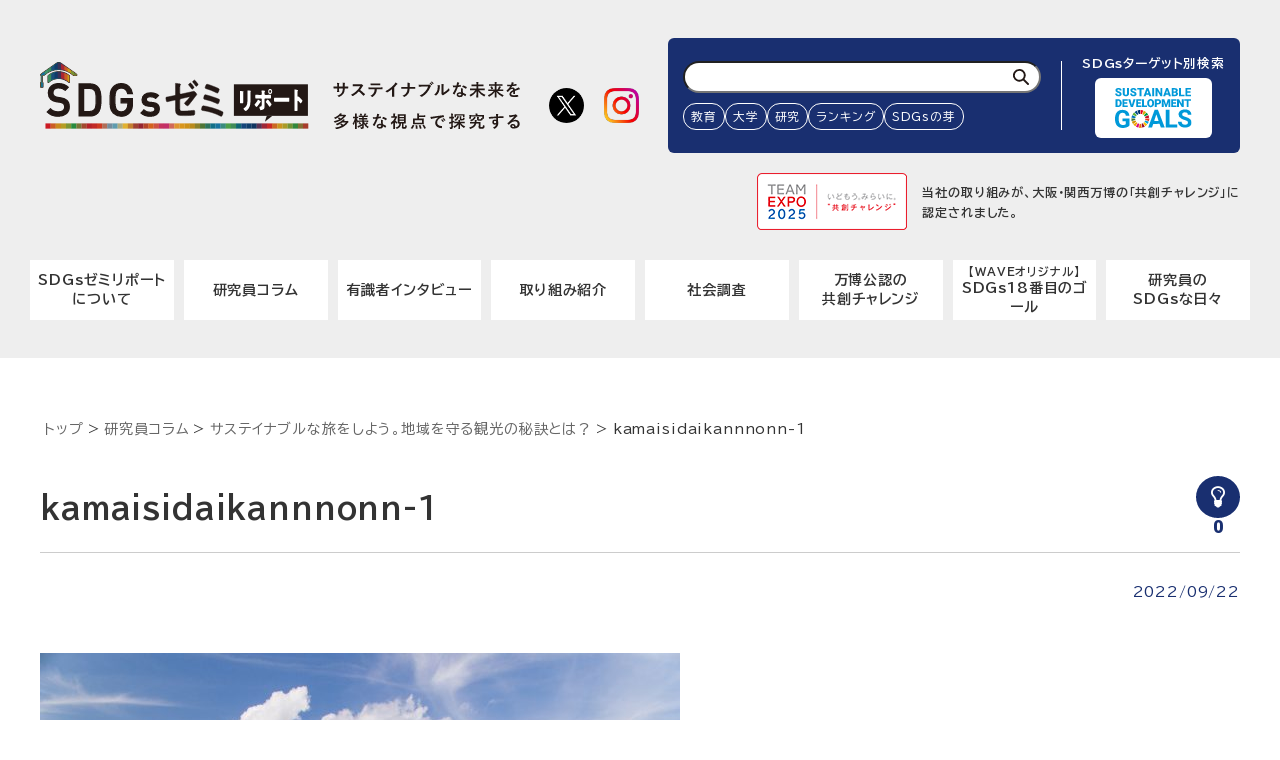

--- FILE ---
content_type: text/html; charset=UTF-8
request_url: https://sdgs.waveltd.co.jp/2022/09/22/1457/kamaisidaikannnonn-1/
body_size: 23897
content:
<!DOCTYPE html>
<html lang="ja">

  <head prefix="og: http://ogp.me/ns# fb: http://ogp.me/ns/fb# article: http://ogp.me/ns/article#">
    <meta charset="UTF-8">
    <meta name="viewport" content="width=device-width,initial-scale=1">
    <meta http-equiv="X-UA-Compatible" content="IE=edge">
    <meta name="format-detection" content="telephone=no">
    <meta name="google" content="nositelinkssearchbox">
        <meta name="description" content="">
    
   <!-- Google Tag Manager -->
   <script>(function(w,d,s,l,i){w[l]=w[l]||[];w[l].push({'gtm.start':
    new Date().getTime(),event:'gtm.js'});var f=d.getElementsByTagName(s)[0],
    j=d.createElement(s),dl=l!='dataLayer'?'&l='+l:'';j.async=true;j.src=
    'https://www.googletagmanager.com/gtm.js?id='+i+dl;f.parentNode.insertBefore(j,f);
    })(window,document,'script','dataLayer','GTM-MS9QW9X');</script>
    <!-- End Google Tag Manager -->

    <title>kamaisidaikannnonn-1  |  SDGsゼミリポート | サステイナブルな未来を多様な視点で探求する</title>
<link rel='dns-prefetch' href='//fonts.googleapis.com' />
<link rel='dns-prefetch' href='//maxcdn.bootstrapcdn.com' />
<link rel='stylesheet' id='wp-block-library-css'  href='https://sdgs.waveltd.co.jp/wp-includes/css/dist/block-library/style.min.css?ver=5.4.18' type='text/css' media='all' />
<link rel='stylesheet' id='advgb_custom_styles-css'  href='https://sdgs.waveltd.co.jp/wp-content/uploads/advgb/custom_styles.css?ver=5.4.18' type='text/css' media='all' />
<link rel='stylesheet' id='dashicons-css'  href='https://sdgs.waveltd.co.jp/wp-includes/css/dashicons.min.css?ver=5.4.18' type='text/css' media='all' />
<link rel='stylesheet' id='wp-ulike-css'  href='https://sdgs.waveltd.co.jp/wp-content/plugins/wp-ulike/assets/css/wp-ulike.min.css?ver=4.2.2' type='text/css' media='all' />
<link rel='stylesheet' id='wp-pagenavi-css'  href='https://sdgs.waveltd.co.jp/wp-content/plugins/wp-pagenavi/pagenavi-css.css?ver=2.70' type='text/css' media='all' />
<link rel='stylesheet' id='gfont-css'  href='https://fonts.googleapis.com/css2?family=BIZ+UDPGothic:wght@400;700&#038;family=BIZ+UDPMincho:wght@400;700&#038;family=Roboto:wght@100;900&#038;family=Zen+Kaku+Gothic+New:wght@400;500;700&#038;family=Madimi+One&#038;display=swap' type='text/css' media='all' />
<link rel='stylesheet' id='fa-css'  href='https://maxcdn.bootstrapcdn.com/font-awesome/4.7.0/css/font-awesome.min.css' type='text/css' media='all' />
<link rel='stylesheet' id='libcss-css'  href='https://sdgs.waveltd.co.jp/wp-content/themes/sdgs/js/lib.min.css' type='text/css' media='all' />
<link rel='stylesheet' id='stylecss-css'  href='https://sdgs.waveltd.co.jp/wp-content/themes/sdgs/css/style_wp.css' type='text/css' media='all' />
<style id='ghostkit-typography-inline-css' type='text/css'>
 
</style>
<script type='application/json' id="wpp-json">
{"sampling_active":0,"sampling_rate":100,"ajax_url":"https:\/\/sdgs.waveltd.co.jp\/wp-json\/wordpress-popular-posts\/v1\/popular-posts","api_url":"https:\/\/sdgs.waveltd.co.jp\/wp-json\/wordpress-popular-posts","ID":1464,"token":"d2bc874041","lang":0,"debug":0}
</script>
<script  src='https://sdgs.waveltd.co.jp/wp-content/plugins/wordpress-popular-posts/assets/js/wpp.min.js?ver=6.1.0'></script>
<!-- Favicon Rotator -->
<link rel="shortcut icon" href="https://sdgs.waveltd.co.jp/wp-content/uploads/2021/01/favicon.ico" />
<!-- End Favicon Rotator -->
    <script type="text/javascript">
        function nxsPostToFav(obj){ obj.preventDefault;
            var k = obj.target.split("-"); var nt = k[0]; var ii = k[1];  var pid = k[2];
            var data = {  action:'nxs_snap_aj', nxsact: 'manPost', nt:nt, id: pid, nid: ii, et_load_builder_modules:1, _wpnonce: 'b6b7094d57'};
            jQuery('#nxsFavNoticeCnt').html('<p> Posting... </p>'); jQuery('#nxsFavNotice').modal({ fadeDuration: 50 });
            jQuery.post('https://sdgs.waveltd.co.jp/wp-admin/admin-ajax.php', data, function(response) { if (response=='') response = 'Message Posted';
                jQuery('#nxsFavNoticeCnt').html('<p> ' + response + '</p>' +'<input type="button"  onclick="jQuery.modal.close();" class="bClose" value="Close" />');
            });
        }
    </script>            <style id="wpp-loading-animation-styles">@-webkit-keyframes bgslide{from{background-position-x:0}to{background-position-x:-200%}}@keyframes bgslide{from{background-position-x:0}to{background-position-x:-200%}}.wpp-widget-placeholder,.wpp-widget-block-placeholder{margin:0 auto;width:60px;height:3px;background:#dd3737;background:linear-gradient(90deg,#dd3737 0%,#571313 10%,#dd3737 100%);background-size:200% auto;border-radius:3px;-webkit-animation:bgslide 1s infinite linear;animation:bgslide 1s infinite linear}</style>
            <!-- ## NXS/OG ## --><!-- ## NXSOGTAGS ## --><!-- ## NXS/OG ## -->
  </head>

  <body >

    <!-- Google Tag Manager (noscript) -->
    <noscript><iframe src="https://www.googletagmanager.com/ns.html?id=GTM-MS9QW9X"
    height="0" width="0" style="display:none;visibility:hidden"></iframe></noscript>
    <!-- End Google Tag Manager (noscript) -->

    <header class="sp-header">
              <p class="site_id">
          <a href="https://sdgs.waveltd.co.jp"><img src="https://sdgs.waveltd.co.jp/wp-content/themes/sdgs/img/logo.svg" alt="SDGsゼミリポート | サステイナブルな未来を多様な視点で探求する"></a></p>
      
      <div class="btn-g-menu"></div>
    </header>
    <!-- /.sp-header -->

    <header class="g-header">
      <div class="inner d-flex flex-column flex-md-row justify-content-between align-items-md-center flex-md-wrap">
        <div class="d-none d-md-block">
                  <p class="site_id">
            <a href="https://sdgs.waveltd.co.jp"><img src="https://sdgs.waveltd.co.jp/wp-content/themes/sdgs/img/logo.svg" alt="SDGsゼミリポート | サステイナブルな未来を多様な視点で探求する"></a></p>
                </div>
        
        <ul class="g-sns">
          <li><a href="https://x.com/SDGs_WAVE" target="_blank" rel="noopener"><img src="https://sdgs.waveltd.co.jp/wp-content/themes/sdgs/img/ico_sns_x01.png" alt="X"></a></li>
          <li><a href="https://www.instagram.com/sdgs_wave/" target="_blank" rel="noopener"><img src="https://sdgs.waveltd.co.jp/wp-content/themes/sdgs/img/ico_sns_instagram01.png" alt="instagram"></a></li>
        </ul>

        <nav class="g-nav">
          <div class="g-search">
            <form action="https://sdgs.waveltd.co.jp" class="g-search__form">
              <input type="text" name="s" id="s" aria-label="検索ワード入力">
              <button type="submit" aria-label="検索"><img src="https://sdgs.waveltd.co.jp/wp-content/themes/sdgs/img/search.svg" alt=""></button>
            </form>
            <div class="g-search__tag overflow">
                          <!-- <a href=""></a> -->
                            <a href="https://sdgs.waveltd.co.jp/tag/教育/">教育</a>
              <a href="https://sdgs.waveltd.co.jp/tag/大学/">大学</a>
              <a href="https://sdgs.waveltd.co.jp/tag/研究/">研究</a>
              <a href="https://sdgs.waveltd.co.jp/tag/ランキング/">ランキング</a>
              <a href="https://sdgs.waveltd.co.jp/tag/SDGsの芽/">SDGsの芽</a>
            </div>
          </div>
          <!-- /.g-search -->
          <div class="g-sdgs">
            <p class="g-sdgs__ttl">SDGsターゲット別検索</p>
            <dl class="g-sdgs__list">
                  <dt><img src="https://sdgs.waveltd.co.jp/wp-content/themes/sdgs/img/sdgs.svg" alt=""></dt>
                  <dd>
                    <ul class="g-sdgs__icons">
                                            <li class="g-sdgs__item"><a href="https://sdgs.waveltd.co.jp/goals/goals/"><img src="https://sdgs.waveltd.co.jp/wp-content/uploads/2020/06/sdgs_logo_w.svg" alt="0.SDGs"></a></li>
                                            <li class="g-sdgs__item"><a href="https://sdgs.waveltd.co.jp/goals/goal_1/"><img src="https://sdgs.waveltd.co.jp/wp-content/uploads/2020/05/goal_1.svg" alt="1.貧困をなくそう"></a></li>
                                            <li class="g-sdgs__item"><a href="https://sdgs.waveltd.co.jp/goals/goal_2/"><img src="https://sdgs.waveltd.co.jp/wp-content/uploads/2020/05/goal_2.svg" alt="2.飢餓をゼロに"></a></li>
                                            <li class="g-sdgs__item"><a href="https://sdgs.waveltd.co.jp/goals/goal_3/"><img src="https://sdgs.waveltd.co.jp/wp-content/uploads/2020/05/goal_3.svg" alt="3.すべての人に健康と福祉を"></a></li>
                                            <li class="g-sdgs__item"><a href="https://sdgs.waveltd.co.jp/goals/goal_4/"><img src="https://sdgs.waveltd.co.jp/wp-content/uploads/2020/05/goal_4.svg" alt="4.質の高い教育をみんなに"></a></li>
                                            <li class="g-sdgs__item"><a href="https://sdgs.waveltd.co.jp/goals/goal_5/"><img src="https://sdgs.waveltd.co.jp/wp-content/uploads/2020/05/goal_5.svg" alt="5.ジェンダー平等を実現しよう"></a></li>
                                            <li class="g-sdgs__item"><a href="https://sdgs.waveltd.co.jp/goals/goal_6/"><img src="https://sdgs.waveltd.co.jp/wp-content/uploads/2020/05/goal_6.svg" alt="6.安全な水とトイレを世界中に"></a></li>
                                            <li class="g-sdgs__item"><a href="https://sdgs.waveltd.co.jp/goals/goal_7/"><img src="https://sdgs.waveltd.co.jp/wp-content/uploads/2020/05/goal_7.svg" alt="7.エネルギーをみんなにそしてクリーンに"></a></li>
                                            <li class="g-sdgs__item"><a href="https://sdgs.waveltd.co.jp/goals/goal_8/"><img src="https://sdgs.waveltd.co.jp/wp-content/uploads/2020/05/goal_8.svg" alt="8.働きがいも経済成長も"></a></li>
                                            <li class="g-sdgs__item"><a href="https://sdgs.waveltd.co.jp/goals/goal_9/"><img src="https://sdgs.waveltd.co.jp/wp-content/uploads/2020/05/goal_9.svg" alt="9.産業と技術革新の基盤をつくろう"></a></li>
                                            <li class="g-sdgs__item"><a href="https://sdgs.waveltd.co.jp/goals/goal_10/"><img src="https://sdgs.waveltd.co.jp/wp-content/uploads/2020/05/goal_10.svg" alt="10.人や国の不平等をなくそう"></a></li>
                                            <li class="g-sdgs__item"><a href="https://sdgs.waveltd.co.jp/goals/goal_11/"><img src="https://sdgs.waveltd.co.jp/wp-content/uploads/2020/05/goal_11.svg" alt="11.住み続けられるまちづくりを"></a></li>
                                            <li class="g-sdgs__item"><a href="https://sdgs.waveltd.co.jp/goals/goal_12/"><img src="https://sdgs.waveltd.co.jp/wp-content/uploads/2020/05/goal_12.svg" alt="12.つくる責任つかう責任"></a></li>
                                            <li class="g-sdgs__item"><a href="https://sdgs.waveltd.co.jp/goals/goal_13/"><img src="https://sdgs.waveltd.co.jp/wp-content/uploads/2020/05/goal_13.svg" alt="13.気候変動に具体的な対策を"></a></li>
                                            <li class="g-sdgs__item"><a href="https://sdgs.waveltd.co.jp/goals/goal_14/"><img src="https://sdgs.waveltd.co.jp/wp-content/uploads/2020/05/goal_14.svg" alt="14.海の豊かさを守ろう"></a></li>
                                            <li class="g-sdgs__item"><a href="https://sdgs.waveltd.co.jp/goals/goal_15/"><img src="https://sdgs.waveltd.co.jp/wp-content/uploads/2020/05/goal_15.svg" alt="15.陸の豊かさも守ろう"></a></li>
                                            <li class="g-sdgs__item"><a href="https://sdgs.waveltd.co.jp/goals/goal_16/"><img src="https://sdgs.waveltd.co.jp/wp-content/uploads/2020/06/goal_16.svg" alt="16.平和と公正をすべての人に"></a></li>
                                            <li class="g-sdgs__item"><a href="https://sdgs.waveltd.co.jp/goals/goal_17/"><img src="https://sdgs.waveltd.co.jp/wp-content/uploads/2020/06/goal_17.svg" alt="17.パートナーシップで目標を達成しよう"></a></li>
                                                                  <!-- <li class="g-sdgs__item g-sdgs__item_18"><a href="https://sdgs.waveltd.co.jp/goals/goal_18/"><img src="https://sdgs.waveltd.co.jp/wp-content/uploads/2024/07/goal_18.svg" alt="18.信頼できる情報を社会へ"><span>WAVEオリジナル</span></a></li> -->
                      <li class="g-sdgs__item g-sdgs__item_18"><a href="https://sdgs.waveltd.co.jp/2024/07/24/2923/"><img src="https://sdgs.waveltd.co.jp/wp-content/uploads/2024/07/goal_18.svg" alt="18.信頼できる情報を社会へ"><span>WAVEオリジナル</span></a></li>
                      
                    </ul>
                  </dd>
            </dl>
          </div>
          <!-- /.g-sdgs -->
        </nav>
        <!-- /.g-nav -->

        <div class="d-md-flex justify-content-md-end w-100 g-te2025-wrap">
          <div class="g-te2025"><a class="g-te2025__link" href="https://team.expo2025.or.jp/ja/challenge/168" target="_blank" rel="noopener">
            <span class="g-te2025__img"><img src="https://sdgs.waveltd.co.jp/wp-content/themes/sdgs/img/img_te2025.png" alt="TEAM EXPO 2025 いどもう みらいに 共創チャレンジ"></span>
            <span class="g-te2025__txt">当社の取り組みが、大阪・関西万博の「共創チャレンジ」に<br class="d-none d-md-block">認定されました。</span>
          </a></div>
        </div>

        <nav class="g-menu">
          <ul>
            <li><a href="https://sdgs.waveltd.co.jp/about/">SDGsゼミリポート<br class="d-none d-md-block">について</a></li>
            <li><a href="https://sdgs.waveltd.co.jp/category/column/">研究員コラム</a></li>
            <li><a href="https://sdgs.waveltd.co.jp/category/interview/">有識者インタビュー</a></li>
            <li><a href="https://sdgs.waveltd.co.jp/category/introduction/">取り組み紹介</a></li>
            <li><a href="https://sdgs.waveltd.co.jp/category/research/">社会調査</a></li>
            <li><a href="https://sdgs.waveltd.co.jp/category/challenge/">万博公認の<br class="d-none d-md-block">共創チャレンジ</a></li>
            <!-- <li><a href="https://sdgs.waveltd.co.jp/team-expo-2025/">TEAM EXPO2025 <br class="d-none d-md-block">共創チャレンジについて</a></li> -->
            <!-- <li class="d-md-none"><a href="https://sdgs.waveltd.co.jp/team-expo-2025/">TEAM EXPO2025 共創チャレンジ「WAVEでつむぐSDGsの芽」</a></li>
            <li class="d-none d-md-block"><a href="https://sdgs.waveltd.co.jp/team-expo-2025/"><small>TEAM EXPO2025 共創チャレンジ<br>「WAVEでつむぐSDGsの芽」</small></a></li> -->
            <!-- <li><a href="https://sdgs.waveltd.co.jp">ツール紹介</a></li> -->
            <li><a href="https://sdgs.waveltd.co.jp/2024/07/24/2923/"><span><small class="d-block">【WAVEオリジナル】</small>SDGs18番目のゴール</span></a></li>
            <li><a href="https://sdgs.waveltd.co.jp/category/sdgs-blog/">研究員の<br>SDGsな日々</a></li>
          </ul>
        </nav>

        <div class="sp-logo-wave"><a class="no-icon" href="https://www.waveltd.co.jp/" target="_blank" rel="noopener"><img src="https://sdgs.waveltd.co.jp/wp-content/themes/sdgs/img/logo_wave02.png" alt="WAVELTD"></a></div>
      </div>
    </header>
    <!-- /.g-header --><div class="contents mb-0">
  <div class="inner d-md-flex justify-content-md-between flex-wrap">
    <div class="bc">
    <!-- Breadcrumb NavXT 6.5.0 -->
<span class="bc-item"><a href="https://sdgs.waveltd.co.jp" class="home" >トップ</a></span> &gt; <span class="bc-item"><a href="https://sdgs.waveltd.co.jp/category/column/?post_type=attachment" class="taxonomy category" >研究員コラム</a></span> &gt; <span class="bc-item"><a href="https://sdgs.waveltd.co.jp/2022/09/22/1457/" class="post post-post" >サステイナブルな旅をしよう。地域を守る観光の秘訣とは？</a></span> &gt; <span class="post post-attachment current-item bc-curent bc-item">kamaisidaikannnonn-1</span>    </div>
    <!-- /.bc -->
    <main>
      <article class="post-single">
                      <header class="post-header">
          <h1 class="post-header__ttl">kamaisidaikannnonn-1</h1>
          
          <div class="click-count">
                        <div class="click-count-wrap">
              <!-- ボタン表示 -->
              <div class="click-count-tooltip">なるほど！</div>
              <!-- ボタン表示 -->
              <button class="click-count-button" data-post-id="1464" data-tooltip="なるほど！"><i class="fa fa-lightbulb-o" aria-hidden="true"></i></button>
              <!-- クリック数を表示 -->
              <p class="click-count-display"><span class="click-count">0</span></p>
            </div>
            <script>
              document.querySelectorAll('.click-count-button').forEach(function(button) {
                button.addEventListener('click', function() {
                  this.disabled = true;
                  var postId = this.getAttribute('data-post-id');
                  
                  var xhr = new XMLHttpRequest();
                  xhr.open('POST', 'https://sdgs.waveltd.co.jp/wp-admin/admin-ajax.php', true);
                  xhr.setRequestHeader('Content-Type', 'application/x-www-form-urlencoded; charset=UTF-8');
                  xhr.onload = function() {
                    if (xhr.status === 200) {
                      this.nextElementSibling.querySelector('.click-count').textContent = xhr.responseText;
                    }
                  }.bind(this);
                  xhr.send('action=update_click_count&post_id=' + postId);
                  
                  setTimeout(function() {
                    this.disabled = false;
                  }.bind(this), 1000);
                });
              });
            </script>
          </div>
        </header>
        <div class="post-meta">
                    <div class="post-time">2022/09/22</div>
        </div>
        <!-- /.post-meta -->
        
        <div class="post-thumbnail text-center">
                </div>
        <div class="post-body">
        <p class="attachment"><a href='https://sdgs.waveltd.co.jp/wp-content/uploads/2022/09/kamaisidaikannnonn-1.jpg'><img width="640" height="480" src="https://sdgs.waveltd.co.jp/wp-content/uploads/2022/09/kamaisidaikannnonn-1-640x480.jpg" class="attachment-medium size-medium" alt="" srcset="https://sdgs.waveltd.co.jp/wp-content/uploads/2022/09/kamaisidaikannnonn-1-640x480.jpg 640w, https://sdgs.waveltd.co.jp/wp-content/uploads/2022/09/kamaisidaikannnonn-1-1100x824.jpg 1100w, https://sdgs.waveltd.co.jp/wp-content/uploads/2022/09/kamaisidaikannnonn-1-768x576.jpg 768w, https://sdgs.waveltd.co.jp/wp-content/uploads/2022/09/kamaisidaikannnonn-1-1536x1151.jpg 1536w, https://sdgs.waveltd.co.jp/wp-content/uploads/2022/09/kamaisidaikannnonn-1.jpg 2000w" sizes="(max-width: 640px) 100vw, 640px" /></a></p>
        </div>
        <!-- /.post-body -->
                    </article>
      <!-- /.post -->
    </main>
  </div>

  <div class="block-ranking m-0">
    <div class="inner">
      <header class="block-ranking__header">
        <h2 class="block-ranking__ttl"><span>TAGs</span>タグ</h2>
      </header>
      <p>タグが設定されていません。</p>    </div>
  </div>
  <!-- /.block-ranking -->

  <div class="block-ranking m-0 bgc__white">
    <div class="inner">
      <header class="block-ranking__header">
        <h2 class="block-ranking__ttl"><span>Related Article</span>関連記事</h2>
      </header>
      <div class="block-ranking__list">
              <p>関連記事はありません。</p>
              </div>
    </div>
  </div>
  <!-- /.block-ranking -->
</div>
  <footer class="g-footer">
    <nav class="g-footer-nav">
      <div class="inner d-md-flex justify-content-md-center">
        <dl class="g-footer-nav__group">
          <dt>ABOUT</dt>
          <dd><a href="https://sdgs.waveltd.co.jp/about/">SDGsゼミリポートについて</a></dd>
          <dd><a href="https://sdgs.waveltd.co.jp/team-expo-2025/">TEAM EXPO2025 共創チャレンジについて</a></dd>
        </dl>
        <dl class="g-footer-nav__group">
          <dt>TOPICS</dt>
          <dd><a href="https://sdgs.waveltd.co.jp/category/column/">研究員コラム</a></dd>
          <dd><a href="https://sdgs.waveltd.co.jp/category/interview/">有識者インタビュー</a></dd>
          <dd><a href="https://sdgs.waveltd.co.jp/category/introduction/">取り組み紹介</a></dd>
          <dd><a href="https://sdgs.waveltd.co.jp/category/research/">社会調査</a></dd>
          <!-- <dd><a href="https://sdgs.waveltd.co.jp">ツール紹介</a></dd> -->
          <dd><a href="https://sdgs.waveltd.co.jp/ukraine/">ウクライナ支援</a></dd>
        </dl>
        <dl class="g-footer-nav__group">
          <dt>OTHER</dt>
          <dd><a href="https://www.waveltd.co.jp/oubo/otoiawase.html" target="_blank" rel="noopener">お問い合わせ</a></dd>
          <dd><a href="https://www.waveltd.co.jp/privacy_policy/" target="_blank" rel="noopener">プライバシーポリシー</a></dd>
          <dd><a class="no-icon" href="https://www.waveltd.co.jp/" target="_blank" rel="noopener">運営会社<br><img class="d-inline-block mt-10" src="https://sdgs.waveltd.co.jp/wp-content/themes/sdgs/img/logo_wave01.png" alt="WAVELTD"></a></dd>
        </dl>
      </div>
    </nav>
    <p class="g-footer-logo"><img src="https://sdgs.waveltd.co.jp/wp-content/themes/sdgs/img/wave_sdgs.svg" alt="WAVE・SDGs研究室"></p>
    <p class="copyright">&copy;<script>new Date().getFullYear()>2020&&document.write(""+new Date().getFullYear());</script> WAVE LTD.</p>
  </footer>
  <!-- /.g-footer -->
  <div style="display: none;" id="nxsFavNotice"><div id="nxsFavNoticeCnt">Posting....</div></div><link rel='stylesheet' id='modal-css'  href='https://sdgs.waveltd.co.jp/wp-content/plugins/social-networks-auto-poster-facebook-twitter-g/js-css/jquery.modal.min.css?ver=4.3.25' type='text/css' media='all' />
<script  src='https://sdgs.waveltd.co.jp/wp-content/themes/sdgs/js/jquery.min.js?ver=5.4.18'></script>
<script type='text/javascript'>
/* <![CDATA[ */
var wp_ulike_params = {"ajax_url":"https:\/\/sdgs.waveltd.co.jp\/wp-admin\/admin-ajax.php","notifications":"0"};
/* ]]> */
</script>
<script  src='https://sdgs.waveltd.co.jp/wp-content/plugins/wp-ulike/assets/js/wp-ulike.min.js?ver=4.2.2'></script>
<script type='text/javascript'>
!function( d ) {
                // For IE11 only.
                if( window.MSInputMethodContext && document.documentMode ) {
                    var s = d.createElement( 'script' );
                    s.src = 'https://sdgs.waveltd.co.jp/wp-content/plugins/ghostkit/assets/vendor/ie11-custom-properties/ie11-custom-properties.js?ver=3.0.6';
                    d.head.appendChild( s );
                }
            }(document)
</script>
<script  src='https://sdgs.waveltd.co.jp/wp-content/themes/sdgs/js/lib.min.js?ver=5.4.18'></script>
<script  src='https://sdgs.waveltd.co.jp/wp-content/themes/sdgs/js/bootstrap.bundle.min.js?ver=5.4.18'></script>
<script  src='https://sdgs.waveltd.co.jp/wp-content/themes/sdgs/js/lib/slick/slick.min.js?ver=5.4.18'></script>
<script  src='https://sdgs.waveltd.co.jp/wp-content/themes/sdgs/js/common.js?ver=5.4.18'></script>
<script  src='https://sdgs.waveltd.co.jp/wp-content/plugins/social-networks-auto-poster-facebook-twitter-g/js-css/jquery.modal.min.js?ver=4.3.25'></script>
  </body>

</html>

<!--
Performance optimized by W3 Total Cache. Learn more: https://www.boldgrid.com/w3-total-cache/

Page Caching using disk: enhanced 

Served from: sdgs.waveltd.co.jp @ 2026-01-27 01:27:20 by W3 Total Cache
-->

--- FILE ---
content_type: text/css
request_url: https://sdgs.waveltd.co.jp/wp-content/themes/sdgs/css/style_wp.css
body_size: 249119
content:
@charset "UTF-8";
/*!
 * Bootstrap v4.1.3 (https://getbootstrap.com/)
 * Copyright 2011-2018 The Bootstrap Authors
 * Copyright 2011-2018 Twitter, Inc.
 * Licensed under MIT (https://github.com/twbs/bootstrap/blob/master/LICENSE)
 */
:root {
  --blue: #007bff;
  --indigo: #6610f2;
  --purple: #6f42c1;
  --pink: #e83e8c;
  --red: #dc3545;
  --orange: #fd7e14;
  --yellow: #ffc107;
  --green: #28a745;
  --teal: #20c997;
  --cyan: #17a2b8;
  --white: #fff;
  --gray: #6c757d;
  --gray-dark: #343a40;
  --primary: #007bff;
  --secondary: #6c757d;
  --success: #28a745;
  --info: #17a2b8;
  --warning: #ffc107;
  --danger: #dc3545;
  --light: #f8f9fa;
  --dark: #343a40;
  --breakpoint-xs: 0;
  --breakpoint-sm: 576px;
  --breakpoint-md: 769px;
  --breakpoint-lg: 1200px;
  --breakpoint-xl: 1441px;
  --font-family-sans-serif: -apple-system, BlinkMacSystemFont, "Segoe UI", Roboto, "Helvetica Neue", Arial, "Noto Sans", sans-serif, "Apple Color Emoji", "Segoe UI Emoji", "Segoe UI Symbol", "Noto Color Emoji";
  --font-family-monospace: SFMono-Regular, Menlo, Monaco, Consolas, "Liberation Mono", "Courier New", monospace; }

*,
*::before,
*::after {
  -webkit-box-sizing: border-box;
          box-sizing: border-box; }

html {
  font-family: sans-serif;
  line-height: 1.15;
  -webkit-text-size-adjust: 100%;
  -webkit-tap-highlight-color: rgba(0, 0, 0, 0); }

article, aside, figcaption, figure, footer, header, hgroup, main, nav, section {
  display: block; }

body {
  margin: 0;
  font-family: -apple-system, BlinkMacSystemFont, "Segoe UI", Roboto, "Helvetica Neue", Arial, "Noto Sans", sans-serif, "Apple Color Emoji", "Segoe UI Emoji", "Segoe UI Symbol", "Noto Color Emoji";
  font-size: 1.4rem;
  font-weight: 400;
  line-height: 1.7;
  color: #212529;
  text-align: left;
  background-color: #fff; }

[tabindex="-1"]:focus:not(:focus-visible) {
  outline: 0 !important; }

hr {
  -webkit-box-sizing: content-box;
          box-sizing: content-box;
  height: 0;
  overflow: visible; }

h1, h2, h3, h4, h5, h6 {
  margin-top: 0;
  margin-bottom: 0.5rem; }

p {
  margin-top: 0;
  margin-bottom: 1rem; }

abbr[title],
abbr[data-original-title] {
  text-decoration: underline;
  -webkit-text-decoration: underline dotted;
          text-decoration: underline dotted;
  cursor: help;
  border-bottom: 0;
  text-decoration-skip-ink: none; }

address {
  margin-bottom: 1rem;
  font-style: normal;
  line-height: inherit; }

ol,
ul,
dl {
  margin-top: 0;
  margin-bottom: 1rem; }

ol ol,
ul ul,
ol ul,
ul ol {
  margin-bottom: 0; }

dt {
  font-weight: 700; }

dd {
  margin-bottom: .5rem;
  margin-left: 0; }

blockquote {
  margin: 0 0 1rem; }

b,
strong {
  font-weight: bolder; }

small {
  font-size: 80%; }

sub,
sup {
  position: relative;
  font-size: 75%;
  line-height: 0;
  vertical-align: baseline; }

sub {
  bottom: -.25em; }

sup {
  top: -.5em; }

a {
  color: #007bff;
  text-decoration: none;
  background-color: transparent; }
  a:hover {
    color: #0056b3;
    text-decoration: underline; }

a:not([href]) {
  color: inherit;
  text-decoration: none; }
  a:not([href]):hover {
    color: inherit;
    text-decoration: none; }

pre,
code,
kbd,
samp {
  font-family: SFMono-Regular, Menlo, Monaco, Consolas, "Liberation Mono", "Courier New", monospace;
  font-size: 1em; }

pre {
  margin-top: 0;
  margin-bottom: 1rem;
  overflow: auto;
  -ms-overflow-style: scrollbar; }

figure {
  margin: 0 0 1rem; }

img {
  vertical-align: middle;
  border-style: none; }

svg {
  overflow: hidden;
  vertical-align: middle; }

table {
  border-collapse: collapse; }

caption {
  padding-top: 0.75rem;
  padding-bottom: 0.75rem;
  color: #6c757d;
  text-align: left;
  caption-side: bottom; }

th {
  text-align: inherit; }

label {
  display: inline-block;
  margin-bottom: 0.5rem; }

button {
  border-radius: 0; }

button:focus {
  outline: 1px dotted;
  outline: 5px auto -webkit-focus-ring-color; }

input,
button,
select,
optgroup,
textarea {
  margin: 0;
  font-family: inherit;
  font-size: inherit;
  line-height: inherit; }

button,
input {
  overflow: visible; }

button,
select {
  text-transform: none; }

[role="button"] {
  cursor: pointer; }

select {
  word-wrap: normal; }

button,
[type="button"],
[type="reset"],
[type="submit"] {
  -webkit-appearance: button; }

button:not(:disabled),
[type="button"]:not(:disabled),
[type="reset"]:not(:disabled),
[type="submit"]:not(:disabled) {
  cursor: pointer; }

button::-moz-focus-inner,
[type="button"]::-moz-focus-inner,
[type="reset"]::-moz-focus-inner,
[type="submit"]::-moz-focus-inner {
  padding: 0;
  border-style: none; }

input[type="radio"],
input[type="checkbox"] {
  -webkit-box-sizing: border-box;
          box-sizing: border-box;
  padding: 0; }

textarea {
  overflow: auto;
  resize: vertical; }

fieldset {
  min-width: 0;
  padding: 0;
  margin: 0;
  border: 0; }

legend {
  display: block;
  width: 100%;
  max-width: 100%;
  padding: 0;
  margin-bottom: .5rem;
  font-size: 1.5rem;
  line-height: inherit;
  color: inherit;
  white-space: normal; }

progress {
  vertical-align: baseline; }

[type="number"]::-webkit-inner-spin-button,
[type="number"]::-webkit-outer-spin-button {
  height: auto; }

[type="search"] {
  outline-offset: -2px;
  -webkit-appearance: none; }

[type="search"]::-webkit-search-decoration {
  -webkit-appearance: none; }

::-webkit-file-upload-button {
  font: inherit;
  -webkit-appearance: button; }

output {
  display: inline-block; }

summary {
  display: list-item;
  cursor: pointer; }

template {
  display: none; }

[hidden] {
  display: none !important; }

.nav {
  display: -webkit-box;
  display: -ms-flexbox;
  display: flex;
  -ms-flex-wrap: wrap;
      flex-wrap: wrap;
  padding-left: 0;
  margin-bottom: 0;
  list-style: none; }

.nav-link {
  display: block;
  padding: 0.5rem 1rem; }
  .nav-link:hover, .nav-link:focus {
    text-decoration: none; }
  .nav-link.disabled {
    color: #6c757d;
    pointer-events: none;
    cursor: default; }

.nav-tabs {
  border-bottom: 1px solid #dee2e6; }
  .nav-tabs .nav-item {
    margin-bottom: -1px; }
  .nav-tabs .nav-link {
    border: 1px solid transparent;
    border-top-left-radius: 0.25rem;
    border-top-right-radius: 0.25rem; }
    .nav-tabs .nav-link:hover, .nav-tabs .nav-link:focus {
      border-color: #e9ecef #e9ecef #dee2e6; }
    .nav-tabs .nav-link.disabled {
      color: #6c757d;
      background-color: transparent;
      border-color: transparent; }
  .nav-tabs .nav-link.active,
  .nav-tabs .nav-item.show .nav-link {
    color: #495057;
    background-color: #fff;
    border-color: #dee2e6 #dee2e6 #fff; }
  .nav-tabs .dropdown-menu {
    margin-top: -1px;
    border-top-left-radius: 0;
    border-top-right-radius: 0; }

.nav-pills .nav-link {
  border-radius: 0.25rem; }

.nav-pills .nav-link.active,
.nav-pills .show > .nav-link {
  color: #fff;
  background-color: #007bff; }

.nav-fill .nav-item {
  -webkit-box-flex: 1;
      -ms-flex: 1 1 auto;
          flex: 1 1 auto;
  text-align: center; }

.nav-justified .nav-item {
  -ms-flex-preferred-size: 0;
      flex-basis: 0;
  -webkit-box-flex: 1;
      -ms-flex-positive: 1;
          flex-grow: 1;
  text-align: center; }

.tab-content > .tab-pane {
  display: none; }

.tab-content > .active {
  display: block; }

.navbar {
  position: relative;
  display: -webkit-box;
  display: -ms-flexbox;
  display: flex;
  -ms-flex-wrap: wrap;
      flex-wrap: wrap;
  -webkit-box-align: center;
      -ms-flex-align: center;
          align-items: center;
  -webkit-box-pack: justify;
      -ms-flex-pack: justify;
          justify-content: space-between;
  padding: 0.5rem 1rem; }
  .navbar .container,
  .navbar .container-fluid, .navbar > .container-sm, .navbar > .container-md, .navbar > .container-lg, .navbar > .container-xl {
    display: -webkit-box;
    display: -ms-flexbox;
    display: flex;
    -ms-flex-wrap: wrap;
        flex-wrap: wrap;
    -webkit-box-align: center;
        -ms-flex-align: center;
            align-items: center;
    -webkit-box-pack: justify;
        -ms-flex-pack: justify;
            justify-content: space-between; }

.navbar-brand {
  display: inline-block;
  padding-top: 0.2025rem;
  padding-bottom: 0.2025rem;
  margin-right: 1rem;
  font-size: 1.75rem;
  line-height: inherit;
  white-space: nowrap; }
  .navbar-brand:hover, .navbar-brand:focus {
    text-decoration: none; }

.navbar-nav {
  display: -webkit-box;
  display: -ms-flexbox;
  display: flex;
  -webkit-box-orient: vertical;
  -webkit-box-direction: normal;
      -ms-flex-direction: column;
          flex-direction: column;
  padding-left: 0;
  margin-bottom: 0;
  list-style: none; }
  .navbar-nav .nav-link {
    padding-right: 0;
    padding-left: 0; }
  .navbar-nav .dropdown-menu {
    position: static;
    float: none; }

.navbar-text {
  display: inline-block;
  padding-top: 0.5rem;
  padding-bottom: 0.5rem; }

.navbar-collapse {
  -ms-flex-preferred-size: 100%;
      flex-basis: 100%;
  -webkit-box-flex: 1;
      -ms-flex-positive: 1;
          flex-grow: 1;
  -webkit-box-align: center;
      -ms-flex-align: center;
          align-items: center; }

.navbar-toggler {
  padding: 0.25rem 0.75rem;
  font-size: 1.75rem;
  line-height: 1;
  background-color: transparent;
  border: 1px solid transparent;
  border-radius: 0.25rem; }
  .navbar-toggler:hover, .navbar-toggler:focus {
    text-decoration: none; }

.navbar-toggler-icon {
  display: inline-block;
  width: 1.5em;
  height: 1.5em;
  vertical-align: middle;
  content: "";
  background: no-repeat center center;
  background-size: 100% 100%; }

@media (max-width: 575.98px) {
  .navbar-expand-sm > .container,
  .navbar-expand-sm > .container-fluid, .navbar-expand-sm > .container-sm, .navbar-expand-sm > .container-md, .navbar-expand-sm > .container-lg, .navbar-expand-sm > .container-xl {
    padding-right: 0;
    padding-left: 0; } }

@media (min-width: 576px) {
  .navbar-expand-sm {
    -webkit-box-orient: horizontal;
    -webkit-box-direction: normal;
        -ms-flex-flow: row nowrap;
            flex-flow: row nowrap;
    -webkit-box-pack: start;
        -ms-flex-pack: start;
            justify-content: flex-start; }
    .navbar-expand-sm .navbar-nav {
      -webkit-box-orient: horizontal;
      -webkit-box-direction: normal;
          -ms-flex-direction: row;
              flex-direction: row; }
      .navbar-expand-sm .navbar-nav .dropdown-menu {
        position: absolute; }
      .navbar-expand-sm .navbar-nav .nav-link {
        padding-right: 0.5rem;
        padding-left: 0.5rem; }
    .navbar-expand-sm > .container,
    .navbar-expand-sm > .container-fluid, .navbar-expand-sm > .container-sm, .navbar-expand-sm > .container-md, .navbar-expand-sm > .container-lg, .navbar-expand-sm > .container-xl {
      -ms-flex-wrap: nowrap;
          flex-wrap: nowrap; }
    .navbar-expand-sm .navbar-collapse {
      display: -webkit-box !important;
      display: -ms-flexbox !important;
      display: flex !important;
      -ms-flex-preferred-size: auto;
          flex-basis: auto; }
    .navbar-expand-sm .navbar-toggler {
      display: none; } }

@media (max-width: 768.98px) {
  .navbar-expand-md > .container,
  .navbar-expand-md > .container-fluid, .navbar-expand-md > .container-sm, .navbar-expand-md > .container-md, .navbar-expand-md > .container-lg, .navbar-expand-md > .container-xl {
    padding-right: 0;
    padding-left: 0; } }

@media (min-width: 769px) {
  .navbar-expand-md {
    -webkit-box-orient: horizontal;
    -webkit-box-direction: normal;
        -ms-flex-flow: row nowrap;
            flex-flow: row nowrap;
    -webkit-box-pack: start;
        -ms-flex-pack: start;
            justify-content: flex-start; }
    .navbar-expand-md .navbar-nav {
      -webkit-box-orient: horizontal;
      -webkit-box-direction: normal;
          -ms-flex-direction: row;
              flex-direction: row; }
      .navbar-expand-md .navbar-nav .dropdown-menu {
        position: absolute; }
      .navbar-expand-md .navbar-nav .nav-link {
        padding-right: 0.5rem;
        padding-left: 0.5rem; }
    .navbar-expand-md > .container,
    .navbar-expand-md > .container-fluid, .navbar-expand-md > .container-sm, .navbar-expand-md > .container-md, .navbar-expand-md > .container-lg, .navbar-expand-md > .container-xl {
      -ms-flex-wrap: nowrap;
          flex-wrap: nowrap; }
    .navbar-expand-md .navbar-collapse {
      display: -webkit-box !important;
      display: -ms-flexbox !important;
      display: flex !important;
      -ms-flex-preferred-size: auto;
          flex-basis: auto; }
    .navbar-expand-md .navbar-toggler {
      display: none; } }

@media (max-width: 1199.98px) {
  .navbar-expand-lg > .container,
  .navbar-expand-lg > .container-fluid, .navbar-expand-lg > .container-sm, .navbar-expand-lg > .container-md, .navbar-expand-lg > .container-lg, .navbar-expand-lg > .container-xl {
    padding-right: 0;
    padding-left: 0; } }

@media (min-width: 1200px) {
  .navbar-expand-lg {
    -webkit-box-orient: horizontal;
    -webkit-box-direction: normal;
        -ms-flex-flow: row nowrap;
            flex-flow: row nowrap;
    -webkit-box-pack: start;
        -ms-flex-pack: start;
            justify-content: flex-start; }
    .navbar-expand-lg .navbar-nav {
      -webkit-box-orient: horizontal;
      -webkit-box-direction: normal;
          -ms-flex-direction: row;
              flex-direction: row; }
      .navbar-expand-lg .navbar-nav .dropdown-menu {
        position: absolute; }
      .navbar-expand-lg .navbar-nav .nav-link {
        padding-right: 0.5rem;
        padding-left: 0.5rem; }
    .navbar-expand-lg > .container,
    .navbar-expand-lg > .container-fluid, .navbar-expand-lg > .container-sm, .navbar-expand-lg > .container-md, .navbar-expand-lg > .container-lg, .navbar-expand-lg > .container-xl {
      -ms-flex-wrap: nowrap;
          flex-wrap: nowrap; }
    .navbar-expand-lg .navbar-collapse {
      display: -webkit-box !important;
      display: -ms-flexbox !important;
      display: flex !important;
      -ms-flex-preferred-size: auto;
          flex-basis: auto; }
    .navbar-expand-lg .navbar-toggler {
      display: none; } }

@media (max-width: 1440.98px) {
  .navbar-expand-xl > .container,
  .navbar-expand-xl > .container-fluid, .navbar-expand-xl > .container-sm, .navbar-expand-xl > .container-md, .navbar-expand-xl > .container-lg, .navbar-expand-xl > .container-xl {
    padding-right: 0;
    padding-left: 0; } }

@media (min-width: 1441px) {
  .navbar-expand-xl {
    -webkit-box-orient: horizontal;
    -webkit-box-direction: normal;
        -ms-flex-flow: row nowrap;
            flex-flow: row nowrap;
    -webkit-box-pack: start;
        -ms-flex-pack: start;
            justify-content: flex-start; }
    .navbar-expand-xl .navbar-nav {
      -webkit-box-orient: horizontal;
      -webkit-box-direction: normal;
          -ms-flex-direction: row;
              flex-direction: row; }
      .navbar-expand-xl .navbar-nav .dropdown-menu {
        position: absolute; }
      .navbar-expand-xl .navbar-nav .nav-link {
        padding-right: 0.5rem;
        padding-left: 0.5rem; }
    .navbar-expand-xl > .container,
    .navbar-expand-xl > .container-fluid, .navbar-expand-xl > .container-sm, .navbar-expand-xl > .container-md, .navbar-expand-xl > .container-lg, .navbar-expand-xl > .container-xl {
      -ms-flex-wrap: nowrap;
          flex-wrap: nowrap; }
    .navbar-expand-xl .navbar-collapse {
      display: -webkit-box !important;
      display: -ms-flexbox !important;
      display: flex !important;
      -ms-flex-preferred-size: auto;
          flex-basis: auto; }
    .navbar-expand-xl .navbar-toggler {
      display: none; } }

.navbar-expand {
  -webkit-box-orient: horizontal;
  -webkit-box-direction: normal;
      -ms-flex-flow: row nowrap;
          flex-flow: row nowrap;
  -webkit-box-pack: start;
      -ms-flex-pack: start;
          justify-content: flex-start; }
  .navbar-expand > .container,
  .navbar-expand > .container-fluid, .navbar-expand > .container-sm, .navbar-expand > .container-md, .navbar-expand > .container-lg, .navbar-expand > .container-xl {
    padding-right: 0;
    padding-left: 0; }
  .navbar-expand .navbar-nav {
    -webkit-box-orient: horizontal;
    -webkit-box-direction: normal;
        -ms-flex-direction: row;
            flex-direction: row; }
    .navbar-expand .navbar-nav .dropdown-menu {
      position: absolute; }
    .navbar-expand .navbar-nav .nav-link {
      padding-right: 0.5rem;
      padding-left: 0.5rem; }
  .navbar-expand > .container,
  .navbar-expand > .container-fluid, .navbar-expand > .container-sm, .navbar-expand > .container-md, .navbar-expand > .container-lg, .navbar-expand > .container-xl {
    -ms-flex-wrap: nowrap;
        flex-wrap: nowrap; }
  .navbar-expand .navbar-collapse {
    display: -webkit-box !important;
    display: -ms-flexbox !important;
    display: flex !important;
    -ms-flex-preferred-size: auto;
        flex-basis: auto; }
  .navbar-expand .navbar-toggler {
    display: none; }

.navbar-light .navbar-brand {
  color: rgba(0, 0, 0, 0.9); }
  .navbar-light .navbar-brand:hover, .navbar-light .navbar-brand:focus {
    color: rgba(0, 0, 0, 0.9); }

.navbar-light .navbar-nav .nav-link {
  color: rgba(0, 0, 0, 0.5); }
  .navbar-light .navbar-nav .nav-link:hover, .navbar-light .navbar-nav .nav-link:focus {
    color: rgba(0, 0, 0, 0.7); }
  .navbar-light .navbar-nav .nav-link.disabled {
    color: rgba(0, 0, 0, 0.3); }

.navbar-light .navbar-nav .show > .nav-link,
.navbar-light .navbar-nav .active > .nav-link,
.navbar-light .navbar-nav .nav-link.show,
.navbar-light .navbar-nav .nav-link.active {
  color: rgba(0, 0, 0, 0.9); }

.navbar-light .navbar-toggler {
  color: rgba(0, 0, 0, 0.5);
  border-color: rgba(0, 0, 0, 0.1); }

.navbar-light .navbar-toggler-icon {
  background-image: url("data:image/svg+xml,%3csvg xmlns='http://www.w3.org/2000/svg' width='30' height='30' viewBox='0 0 30 30'%3e%3cpath stroke='rgba%280, 0, 0, 0.5%29' stroke-linecap='round' stroke-miterlimit='10' stroke-width='2' d='M4 7h22M4 15h22M4 23h22'/%3e%3c/svg%3e"); }

.navbar-light .navbar-text {
  color: rgba(0, 0, 0, 0.5); }
  .navbar-light .navbar-text a {
    color: rgba(0, 0, 0, 0.9); }
    .navbar-light .navbar-text a:hover, .navbar-light .navbar-text a:focus {
      color: rgba(0, 0, 0, 0.9); }

.navbar-dark .navbar-brand {
  color: #fff; }
  .navbar-dark .navbar-brand:hover, .navbar-dark .navbar-brand:focus {
    color: #fff; }

.navbar-dark .navbar-nav .nav-link {
  color: rgba(255, 255, 255, 0.5); }
  .navbar-dark .navbar-nav .nav-link:hover, .navbar-dark .navbar-nav .nav-link:focus {
    color: rgba(255, 255, 255, 0.75); }
  .navbar-dark .navbar-nav .nav-link.disabled {
    color: rgba(255, 255, 255, 0.25); }

.navbar-dark .navbar-nav .show > .nav-link,
.navbar-dark .navbar-nav .active > .nav-link,
.navbar-dark .navbar-nav .nav-link.show,
.navbar-dark .navbar-nav .nav-link.active {
  color: #fff; }

.navbar-dark .navbar-toggler {
  color: rgba(255, 255, 255, 0.5);
  border-color: rgba(255, 255, 255, 0.1); }

.navbar-dark .navbar-toggler-icon {
  background-image: url("data:image/svg+xml,%3csvg xmlns='http://www.w3.org/2000/svg' width='30' height='30' viewBox='0 0 30 30'%3e%3cpath stroke='rgba%28255, 255, 255, 0.5%29' stroke-linecap='round' stroke-miterlimit='10' stroke-width='2' d='M4 7h22M4 15h22M4 23h22'/%3e%3c/svg%3e"); }

.navbar-dark .navbar-text {
  color: rgba(255, 255, 255, 0.5); }
  .navbar-dark .navbar-text a {
    color: #fff; }
    .navbar-dark .navbar-text a:hover, .navbar-dark .navbar-text a:focus {
      color: #fff; }

.align-baseline {
  vertical-align: baseline !important; }

.align-top {
  vertical-align: top !important; }

.align-middle {
  vertical-align: middle !important; }

.align-bottom {
  vertical-align: bottom !important; }

.align-text-bottom {
  vertical-align: text-bottom !important; }

.align-text-top {
  vertical-align: text-top !important; }

.bg-primary {
  background-color: #007bff !important; }

a.bg-primary:hover, a.bg-primary:focus,
button.bg-primary:hover,
button.bg-primary:focus {
  background-color: #0062cc !important; }

.bg-secondary {
  background-color: #6c757d !important; }

a.bg-secondary:hover, a.bg-secondary:focus,
button.bg-secondary:hover,
button.bg-secondary:focus {
  background-color: #545b62 !important; }

.bg-success {
  background-color: #28a745 !important; }

a.bg-success:hover, a.bg-success:focus,
button.bg-success:hover,
button.bg-success:focus {
  background-color: #1e7e34 !important; }

.bg-info {
  background-color: #17a2b8 !important; }

a.bg-info:hover, a.bg-info:focus,
button.bg-info:hover,
button.bg-info:focus {
  background-color: #117a8b !important; }

.bg-warning {
  background-color: #ffc107 !important; }

a.bg-warning:hover, a.bg-warning:focus,
button.bg-warning:hover,
button.bg-warning:focus {
  background-color: #d39e00 !important; }

.bg-danger {
  background-color: #dc3545 !important; }

a.bg-danger:hover, a.bg-danger:focus,
button.bg-danger:hover,
button.bg-danger:focus {
  background-color: #bd2130 !important; }

.bg-light {
  background-color: #f8f9fa !important; }

a.bg-light:hover, a.bg-light:focus,
button.bg-light:hover,
button.bg-light:focus {
  background-color: #dae0e5 !important; }

.bg-dark {
  background-color: #343a40 !important; }

a.bg-dark:hover, a.bg-dark:focus,
button.bg-dark:hover,
button.bg-dark:focus {
  background-color: #1d2124 !important; }

.bg-white {
  background-color: #fff !important; }

.bg-transparent {
  background-color: transparent !important; }

.border {
  border: 1px solid #dee2e6 !important; }

.border-top {
  border-top: 1px solid #dee2e6 !important; }

.border-right {
  border-right: 1px solid #dee2e6 !important; }

.border-bottom {
  border-bottom: 1px solid #dee2e6 !important; }

.border-left {
  border-left: 1px solid #dee2e6 !important; }

.border-0 {
  border: 0 !important; }

.border-top-0 {
  border-top: 0 !important; }

.border-right-0 {
  border-right: 0 !important; }

.border-bottom-0 {
  border-bottom: 0 !important; }

.border-left-0 {
  border-left: 0 !important; }

.border-primary {
  border-color: #007bff !important; }

.border-secondary {
  border-color: #6c757d !important; }

.border-success {
  border-color: #28a745 !important; }

.border-info {
  border-color: #17a2b8 !important; }

.border-warning {
  border-color: #ffc107 !important; }

.border-danger {
  border-color: #dc3545 !important; }

.border-light {
  border-color: #f8f9fa !important; }

.border-dark {
  border-color: #343a40 !important; }

.border-white {
  border-color: #fff !important; }

.rounded-sm {
  border-radius: 0.2rem !important; }

.rounded {
  border-radius: 0.25rem !important; }

.rounded-top {
  border-top-left-radius: 0.25rem !important;
  border-top-right-radius: 0.25rem !important; }

.rounded-right {
  border-top-right-radius: 0.25rem !important;
  border-bottom-right-radius: 0.25rem !important; }

.rounded-bottom {
  border-bottom-right-radius: 0.25rem !important;
  border-bottom-left-radius: 0.25rem !important; }

.rounded-left {
  border-top-left-radius: 0.25rem !important;
  border-bottom-left-radius: 0.25rem !important; }

.rounded-lg {
  border-radius: 0.3rem !important; }

.rounded-circle {
  border-radius: 50% !important; }

.rounded-pill {
  border-radius: 50rem !important; }

.rounded-0 {
  border-radius: 0 !important; }

.clearfix::after {
  display: block;
  clear: both;
  content: ""; }

.d-none {
  display: none !important; }

.d-inline {
  display: inline !important; }

.d-inline-block {
  display: inline-block !important; }

.d-block {
  display: block !important; }

.d-table {
  display: table !important; }

.d-table-row {
  display: table-row !important; }

.d-table-cell {
  display: table-cell !important; }

.d-flex {
  display: -webkit-box !important;
  display: -ms-flexbox !important;
  display: flex !important; }

.d-inline-flex {
  display: -webkit-inline-box !important;
  display: -ms-inline-flexbox !important;
  display: inline-flex !important; }

@media (min-width: 576px) {
  .d-sm-none {
    display: none !important; }
  .d-sm-inline {
    display: inline !important; }
  .d-sm-inline-block {
    display: inline-block !important; }
  .d-sm-block {
    display: block !important; }
  .d-sm-table {
    display: table !important; }
  .d-sm-table-row {
    display: table-row !important; }
  .d-sm-table-cell {
    display: table-cell !important; }
  .d-sm-flex {
    display: -webkit-box !important;
    display: -ms-flexbox !important;
    display: flex !important; }
  .d-sm-inline-flex {
    display: -webkit-inline-box !important;
    display: -ms-inline-flexbox !important;
    display: inline-flex !important; } }

@media (min-width: 769px) {
  .d-md-none {
    display: none !important; }
  .d-md-inline {
    display: inline !important; }
  .d-md-inline-block {
    display: inline-block !important; }
  .d-md-block {
    display: block !important; }
  .d-md-table {
    display: table !important; }
  .d-md-table-row {
    display: table-row !important; }
  .d-md-table-cell {
    display: table-cell !important; }
  .d-md-flex {
    display: -webkit-box !important;
    display: -ms-flexbox !important;
    display: flex !important; }
  .d-md-inline-flex {
    display: -webkit-inline-box !important;
    display: -ms-inline-flexbox !important;
    display: inline-flex !important; } }

@media (min-width: 1200px) {
  .d-lg-none {
    display: none !important; }
  .d-lg-inline {
    display: inline !important; }
  .d-lg-inline-block {
    display: inline-block !important; }
  .d-lg-block {
    display: block !important; }
  .d-lg-table {
    display: table !important; }
  .d-lg-table-row {
    display: table-row !important; }
  .d-lg-table-cell {
    display: table-cell !important; }
  .d-lg-flex {
    display: -webkit-box !important;
    display: -ms-flexbox !important;
    display: flex !important; }
  .d-lg-inline-flex {
    display: -webkit-inline-box !important;
    display: -ms-inline-flexbox !important;
    display: inline-flex !important; } }

@media (min-width: 1441px) {
  .d-xl-none {
    display: none !important; }
  .d-xl-inline {
    display: inline !important; }
  .d-xl-inline-block {
    display: inline-block !important; }
  .d-xl-block {
    display: block !important; }
  .d-xl-table {
    display: table !important; }
  .d-xl-table-row {
    display: table-row !important; }
  .d-xl-table-cell {
    display: table-cell !important; }
  .d-xl-flex {
    display: -webkit-box !important;
    display: -ms-flexbox !important;
    display: flex !important; }
  .d-xl-inline-flex {
    display: -webkit-inline-box !important;
    display: -ms-inline-flexbox !important;
    display: inline-flex !important; } }

@media print {
  .d-print-none {
    display: none !important; }
  .d-print-inline {
    display: inline !important; }
  .d-print-inline-block {
    display: inline-block !important; }
  .d-print-block {
    display: block !important; }
  .d-print-table {
    display: table !important; }
  .d-print-table-row {
    display: table-row !important; }
  .d-print-table-cell {
    display: table-cell !important; }
  .d-print-flex {
    display: -webkit-box !important;
    display: -ms-flexbox !important;
    display: flex !important; }
  .d-print-inline-flex {
    display: -webkit-inline-box !important;
    display: -ms-inline-flexbox !important;
    display: inline-flex !important; } }

.embed-responsive {
  position: relative;
  display: block;
  width: 100%;
  padding: 0;
  overflow: hidden; }
  .embed-responsive::before {
    display: block;
    content: ""; }
  .embed-responsive .embed-responsive-item,
  .embed-responsive iframe,
  .embed-responsive embed,
  .embed-responsive object,
  .embed-responsive video {
    position: absolute;
    top: 0;
    bottom: 0;
    left: 0;
    width: 100%;
    height: 100%;
    border: 0; }

.embed-responsive-21by9::before {
  padding-top: 42.85714%; }

.embed-responsive-16by9::before {
  padding-top: 56.25%; }

.embed-responsive-4by3::before {
  padding-top: 75%; }

.embed-responsive-1by1::before {
  padding-top: 100%; }

.flex-row {
  -webkit-box-orient: horizontal !important;
  -webkit-box-direction: normal !important;
      -ms-flex-direction: row !important;
          flex-direction: row !important; }

.flex-column {
  -webkit-box-orient: vertical !important;
  -webkit-box-direction: normal !important;
      -ms-flex-direction: column !important;
          flex-direction: column !important; }

.flex-row-reverse {
  -webkit-box-orient: horizontal !important;
  -webkit-box-direction: reverse !important;
      -ms-flex-direction: row-reverse !important;
          flex-direction: row-reverse !important; }

.flex-column-reverse {
  -webkit-box-orient: vertical !important;
  -webkit-box-direction: reverse !important;
      -ms-flex-direction: column-reverse !important;
          flex-direction: column-reverse !important; }

.flex-wrap {
  -ms-flex-wrap: wrap !important;
      flex-wrap: wrap !important; }

.flex-nowrap {
  -ms-flex-wrap: nowrap !important;
      flex-wrap: nowrap !important; }

.flex-wrap-reverse {
  -ms-flex-wrap: wrap-reverse !important;
      flex-wrap: wrap-reverse !important; }

.flex-fill {
  -webkit-box-flex: 1 !important;
      -ms-flex: 1 1 auto !important;
          flex: 1 1 auto !important; }

.flex-grow-0 {
  -webkit-box-flex: 0 !important;
      -ms-flex-positive: 0 !important;
          flex-grow: 0 !important; }

.flex-grow-1 {
  -webkit-box-flex: 1 !important;
      -ms-flex-positive: 1 !important;
          flex-grow: 1 !important; }

.flex-shrink-0 {
  -ms-flex-negative: 0 !important;
      flex-shrink: 0 !important; }

.flex-shrink-1 {
  -ms-flex-negative: 1 !important;
      flex-shrink: 1 !important; }

.justify-content-start {
  -webkit-box-pack: start !important;
      -ms-flex-pack: start !important;
          justify-content: flex-start !important; }

.justify-content-end {
  -webkit-box-pack: end !important;
      -ms-flex-pack: end !important;
          justify-content: flex-end !important; }

.justify-content-center {
  -webkit-box-pack: center !important;
      -ms-flex-pack: center !important;
          justify-content: center !important; }

.justify-content-between {
  -webkit-box-pack: justify !important;
      -ms-flex-pack: justify !important;
          justify-content: space-between !important; }

.justify-content-around {
  -ms-flex-pack: distribute !important;
      justify-content: space-around !important; }

.align-items-start {
  -webkit-box-align: start !important;
      -ms-flex-align: start !important;
          align-items: flex-start !important; }

.align-items-end {
  -webkit-box-align: end !important;
      -ms-flex-align: end !important;
          align-items: flex-end !important; }

.align-items-center {
  -webkit-box-align: center !important;
      -ms-flex-align: center !important;
          align-items: center !important; }

.align-items-baseline {
  -webkit-box-align: baseline !important;
      -ms-flex-align: baseline !important;
          align-items: baseline !important; }

.align-items-stretch {
  -webkit-box-align: stretch !important;
      -ms-flex-align: stretch !important;
          align-items: stretch !important; }

.align-content-start {
  -ms-flex-line-pack: start !important;
      align-content: flex-start !important; }

.align-content-end {
  -ms-flex-line-pack: end !important;
      align-content: flex-end !important; }

.align-content-center {
  -ms-flex-line-pack: center !important;
      align-content: center !important; }

.align-content-between {
  -ms-flex-line-pack: justify !important;
      align-content: space-between !important; }

.align-content-around {
  -ms-flex-line-pack: distribute !important;
      align-content: space-around !important; }

.align-content-stretch {
  -ms-flex-line-pack: stretch !important;
      align-content: stretch !important; }

.align-self-auto {
  -ms-flex-item-align: auto !important;
      -ms-grid-row-align: auto !important;
      align-self: auto !important; }

.align-self-start {
  -ms-flex-item-align: start !important;
      align-self: flex-start !important; }

.align-self-end {
  -ms-flex-item-align: end !important;
      align-self: flex-end !important; }

.align-self-center {
  -ms-flex-item-align: center !important;
      -ms-grid-row-align: center !important;
      align-self: center !important; }

.align-self-baseline {
  -ms-flex-item-align: baseline !important;
      align-self: baseline !important; }

.align-self-stretch {
  -ms-flex-item-align: stretch !important;
      -ms-grid-row-align: stretch !important;
      align-self: stretch !important; }

@media (min-width: 576px) {
  .flex-sm-row {
    -webkit-box-orient: horizontal !important;
    -webkit-box-direction: normal !important;
        -ms-flex-direction: row !important;
            flex-direction: row !important; }
  .flex-sm-column {
    -webkit-box-orient: vertical !important;
    -webkit-box-direction: normal !important;
        -ms-flex-direction: column !important;
            flex-direction: column !important; }
  .flex-sm-row-reverse {
    -webkit-box-orient: horizontal !important;
    -webkit-box-direction: reverse !important;
        -ms-flex-direction: row-reverse !important;
            flex-direction: row-reverse !important; }
  .flex-sm-column-reverse {
    -webkit-box-orient: vertical !important;
    -webkit-box-direction: reverse !important;
        -ms-flex-direction: column-reverse !important;
            flex-direction: column-reverse !important; }
  .flex-sm-wrap {
    -ms-flex-wrap: wrap !important;
        flex-wrap: wrap !important; }
  .flex-sm-nowrap {
    -ms-flex-wrap: nowrap !important;
        flex-wrap: nowrap !important; }
  .flex-sm-wrap-reverse {
    -ms-flex-wrap: wrap-reverse !important;
        flex-wrap: wrap-reverse !important; }
  .flex-sm-fill {
    -webkit-box-flex: 1 !important;
        -ms-flex: 1 1 auto !important;
            flex: 1 1 auto !important; }
  .flex-sm-grow-0 {
    -webkit-box-flex: 0 !important;
        -ms-flex-positive: 0 !important;
            flex-grow: 0 !important; }
  .flex-sm-grow-1 {
    -webkit-box-flex: 1 !important;
        -ms-flex-positive: 1 !important;
            flex-grow: 1 !important; }
  .flex-sm-shrink-0 {
    -ms-flex-negative: 0 !important;
        flex-shrink: 0 !important; }
  .flex-sm-shrink-1 {
    -ms-flex-negative: 1 !important;
        flex-shrink: 1 !important; }
  .justify-content-sm-start {
    -webkit-box-pack: start !important;
        -ms-flex-pack: start !important;
            justify-content: flex-start !important; }
  .justify-content-sm-end {
    -webkit-box-pack: end !important;
        -ms-flex-pack: end !important;
            justify-content: flex-end !important; }
  .justify-content-sm-center {
    -webkit-box-pack: center !important;
        -ms-flex-pack: center !important;
            justify-content: center !important; }
  .justify-content-sm-between {
    -webkit-box-pack: justify !important;
        -ms-flex-pack: justify !important;
            justify-content: space-between !important; }
  .justify-content-sm-around {
    -ms-flex-pack: distribute !important;
        justify-content: space-around !important; }
  .align-items-sm-start {
    -webkit-box-align: start !important;
        -ms-flex-align: start !important;
            align-items: flex-start !important; }
  .align-items-sm-end {
    -webkit-box-align: end !important;
        -ms-flex-align: end !important;
            align-items: flex-end !important; }
  .align-items-sm-center {
    -webkit-box-align: center !important;
        -ms-flex-align: center !important;
            align-items: center !important; }
  .align-items-sm-baseline {
    -webkit-box-align: baseline !important;
        -ms-flex-align: baseline !important;
            align-items: baseline !important; }
  .align-items-sm-stretch {
    -webkit-box-align: stretch !important;
        -ms-flex-align: stretch !important;
            align-items: stretch !important; }
  .align-content-sm-start {
    -ms-flex-line-pack: start !important;
        align-content: flex-start !important; }
  .align-content-sm-end {
    -ms-flex-line-pack: end !important;
        align-content: flex-end !important; }
  .align-content-sm-center {
    -ms-flex-line-pack: center !important;
        align-content: center !important; }
  .align-content-sm-between {
    -ms-flex-line-pack: justify !important;
        align-content: space-between !important; }
  .align-content-sm-around {
    -ms-flex-line-pack: distribute !important;
        align-content: space-around !important; }
  .align-content-sm-stretch {
    -ms-flex-line-pack: stretch !important;
        align-content: stretch !important; }
  .align-self-sm-auto {
    -ms-flex-item-align: auto !important;
        -ms-grid-row-align: auto !important;
        align-self: auto !important; }
  .align-self-sm-start {
    -ms-flex-item-align: start !important;
        align-self: flex-start !important; }
  .align-self-sm-end {
    -ms-flex-item-align: end !important;
        align-self: flex-end !important; }
  .align-self-sm-center {
    -ms-flex-item-align: center !important;
        -ms-grid-row-align: center !important;
        align-self: center !important; }
  .align-self-sm-baseline {
    -ms-flex-item-align: baseline !important;
        align-self: baseline !important; }
  .align-self-sm-stretch {
    -ms-flex-item-align: stretch !important;
        -ms-grid-row-align: stretch !important;
        align-self: stretch !important; } }

@media (min-width: 769px) {
  .flex-md-row {
    -webkit-box-orient: horizontal !important;
    -webkit-box-direction: normal !important;
        -ms-flex-direction: row !important;
            flex-direction: row !important; }
  .flex-md-column {
    -webkit-box-orient: vertical !important;
    -webkit-box-direction: normal !important;
        -ms-flex-direction: column !important;
            flex-direction: column !important; }
  .flex-md-row-reverse {
    -webkit-box-orient: horizontal !important;
    -webkit-box-direction: reverse !important;
        -ms-flex-direction: row-reverse !important;
            flex-direction: row-reverse !important; }
  .flex-md-column-reverse {
    -webkit-box-orient: vertical !important;
    -webkit-box-direction: reverse !important;
        -ms-flex-direction: column-reverse !important;
            flex-direction: column-reverse !important; }
  .flex-md-wrap {
    -ms-flex-wrap: wrap !important;
        flex-wrap: wrap !important; }
  .flex-md-nowrap {
    -ms-flex-wrap: nowrap !important;
        flex-wrap: nowrap !important; }
  .flex-md-wrap-reverse {
    -ms-flex-wrap: wrap-reverse !important;
        flex-wrap: wrap-reverse !important; }
  .flex-md-fill {
    -webkit-box-flex: 1 !important;
        -ms-flex: 1 1 auto !important;
            flex: 1 1 auto !important; }
  .flex-md-grow-0 {
    -webkit-box-flex: 0 !important;
        -ms-flex-positive: 0 !important;
            flex-grow: 0 !important; }
  .flex-md-grow-1 {
    -webkit-box-flex: 1 !important;
        -ms-flex-positive: 1 !important;
            flex-grow: 1 !important; }
  .flex-md-shrink-0 {
    -ms-flex-negative: 0 !important;
        flex-shrink: 0 !important; }
  .flex-md-shrink-1 {
    -ms-flex-negative: 1 !important;
        flex-shrink: 1 !important; }
  .justify-content-md-start {
    -webkit-box-pack: start !important;
        -ms-flex-pack: start !important;
            justify-content: flex-start !important; }
  .justify-content-md-end {
    -webkit-box-pack: end !important;
        -ms-flex-pack: end !important;
            justify-content: flex-end !important; }
  .justify-content-md-center {
    -webkit-box-pack: center !important;
        -ms-flex-pack: center !important;
            justify-content: center !important; }
  .justify-content-md-between {
    -webkit-box-pack: justify !important;
        -ms-flex-pack: justify !important;
            justify-content: space-between !important; }
  .justify-content-md-around {
    -ms-flex-pack: distribute !important;
        justify-content: space-around !important; }
  .align-items-md-start {
    -webkit-box-align: start !important;
        -ms-flex-align: start !important;
            align-items: flex-start !important; }
  .align-items-md-end {
    -webkit-box-align: end !important;
        -ms-flex-align: end !important;
            align-items: flex-end !important; }
  .align-items-md-center {
    -webkit-box-align: center !important;
        -ms-flex-align: center !important;
            align-items: center !important; }
  .align-items-md-baseline {
    -webkit-box-align: baseline !important;
        -ms-flex-align: baseline !important;
            align-items: baseline !important; }
  .align-items-md-stretch {
    -webkit-box-align: stretch !important;
        -ms-flex-align: stretch !important;
            align-items: stretch !important; }
  .align-content-md-start {
    -ms-flex-line-pack: start !important;
        align-content: flex-start !important; }
  .align-content-md-end {
    -ms-flex-line-pack: end !important;
        align-content: flex-end !important; }
  .align-content-md-center {
    -ms-flex-line-pack: center !important;
        align-content: center !important; }
  .align-content-md-between {
    -ms-flex-line-pack: justify !important;
        align-content: space-between !important; }
  .align-content-md-around {
    -ms-flex-line-pack: distribute !important;
        align-content: space-around !important; }
  .align-content-md-stretch {
    -ms-flex-line-pack: stretch !important;
        align-content: stretch !important; }
  .align-self-md-auto {
    -ms-flex-item-align: auto !important;
        -ms-grid-row-align: auto !important;
        align-self: auto !important; }
  .align-self-md-start {
    -ms-flex-item-align: start !important;
        align-self: flex-start !important; }
  .align-self-md-end {
    -ms-flex-item-align: end !important;
        align-self: flex-end !important; }
  .align-self-md-center {
    -ms-flex-item-align: center !important;
        -ms-grid-row-align: center !important;
        align-self: center !important; }
  .align-self-md-baseline {
    -ms-flex-item-align: baseline !important;
        align-self: baseline !important; }
  .align-self-md-stretch {
    -ms-flex-item-align: stretch !important;
        -ms-grid-row-align: stretch !important;
        align-self: stretch !important; } }

@media (min-width: 1200px) {
  .flex-lg-row {
    -webkit-box-orient: horizontal !important;
    -webkit-box-direction: normal !important;
        -ms-flex-direction: row !important;
            flex-direction: row !important; }
  .flex-lg-column {
    -webkit-box-orient: vertical !important;
    -webkit-box-direction: normal !important;
        -ms-flex-direction: column !important;
            flex-direction: column !important; }
  .flex-lg-row-reverse {
    -webkit-box-orient: horizontal !important;
    -webkit-box-direction: reverse !important;
        -ms-flex-direction: row-reverse !important;
            flex-direction: row-reverse !important; }
  .flex-lg-column-reverse {
    -webkit-box-orient: vertical !important;
    -webkit-box-direction: reverse !important;
        -ms-flex-direction: column-reverse !important;
            flex-direction: column-reverse !important; }
  .flex-lg-wrap {
    -ms-flex-wrap: wrap !important;
        flex-wrap: wrap !important; }
  .flex-lg-nowrap {
    -ms-flex-wrap: nowrap !important;
        flex-wrap: nowrap !important; }
  .flex-lg-wrap-reverse {
    -ms-flex-wrap: wrap-reverse !important;
        flex-wrap: wrap-reverse !important; }
  .flex-lg-fill {
    -webkit-box-flex: 1 !important;
        -ms-flex: 1 1 auto !important;
            flex: 1 1 auto !important; }
  .flex-lg-grow-0 {
    -webkit-box-flex: 0 !important;
        -ms-flex-positive: 0 !important;
            flex-grow: 0 !important; }
  .flex-lg-grow-1 {
    -webkit-box-flex: 1 !important;
        -ms-flex-positive: 1 !important;
            flex-grow: 1 !important; }
  .flex-lg-shrink-0 {
    -ms-flex-negative: 0 !important;
        flex-shrink: 0 !important; }
  .flex-lg-shrink-1 {
    -ms-flex-negative: 1 !important;
        flex-shrink: 1 !important; }
  .justify-content-lg-start {
    -webkit-box-pack: start !important;
        -ms-flex-pack: start !important;
            justify-content: flex-start !important; }
  .justify-content-lg-end {
    -webkit-box-pack: end !important;
        -ms-flex-pack: end !important;
            justify-content: flex-end !important; }
  .justify-content-lg-center {
    -webkit-box-pack: center !important;
        -ms-flex-pack: center !important;
            justify-content: center !important; }
  .justify-content-lg-between {
    -webkit-box-pack: justify !important;
        -ms-flex-pack: justify !important;
            justify-content: space-between !important; }
  .justify-content-lg-around {
    -ms-flex-pack: distribute !important;
        justify-content: space-around !important; }
  .align-items-lg-start {
    -webkit-box-align: start !important;
        -ms-flex-align: start !important;
            align-items: flex-start !important; }
  .align-items-lg-end {
    -webkit-box-align: end !important;
        -ms-flex-align: end !important;
            align-items: flex-end !important; }
  .align-items-lg-center {
    -webkit-box-align: center !important;
        -ms-flex-align: center !important;
            align-items: center !important; }
  .align-items-lg-baseline {
    -webkit-box-align: baseline !important;
        -ms-flex-align: baseline !important;
            align-items: baseline !important; }
  .align-items-lg-stretch {
    -webkit-box-align: stretch !important;
        -ms-flex-align: stretch !important;
            align-items: stretch !important; }
  .align-content-lg-start {
    -ms-flex-line-pack: start !important;
        align-content: flex-start !important; }
  .align-content-lg-end {
    -ms-flex-line-pack: end !important;
        align-content: flex-end !important; }
  .align-content-lg-center {
    -ms-flex-line-pack: center !important;
        align-content: center !important; }
  .align-content-lg-between {
    -ms-flex-line-pack: justify !important;
        align-content: space-between !important; }
  .align-content-lg-around {
    -ms-flex-line-pack: distribute !important;
        align-content: space-around !important; }
  .align-content-lg-stretch {
    -ms-flex-line-pack: stretch !important;
        align-content: stretch !important; }
  .align-self-lg-auto {
    -ms-flex-item-align: auto !important;
        -ms-grid-row-align: auto !important;
        align-self: auto !important; }
  .align-self-lg-start {
    -ms-flex-item-align: start !important;
        align-self: flex-start !important; }
  .align-self-lg-end {
    -ms-flex-item-align: end !important;
        align-self: flex-end !important; }
  .align-self-lg-center {
    -ms-flex-item-align: center !important;
        -ms-grid-row-align: center !important;
        align-self: center !important; }
  .align-self-lg-baseline {
    -ms-flex-item-align: baseline !important;
        align-self: baseline !important; }
  .align-self-lg-stretch {
    -ms-flex-item-align: stretch !important;
        -ms-grid-row-align: stretch !important;
        align-self: stretch !important; } }

@media (min-width: 1441px) {
  .flex-xl-row {
    -webkit-box-orient: horizontal !important;
    -webkit-box-direction: normal !important;
        -ms-flex-direction: row !important;
            flex-direction: row !important; }
  .flex-xl-column {
    -webkit-box-orient: vertical !important;
    -webkit-box-direction: normal !important;
        -ms-flex-direction: column !important;
            flex-direction: column !important; }
  .flex-xl-row-reverse {
    -webkit-box-orient: horizontal !important;
    -webkit-box-direction: reverse !important;
        -ms-flex-direction: row-reverse !important;
            flex-direction: row-reverse !important; }
  .flex-xl-column-reverse {
    -webkit-box-orient: vertical !important;
    -webkit-box-direction: reverse !important;
        -ms-flex-direction: column-reverse !important;
            flex-direction: column-reverse !important; }
  .flex-xl-wrap {
    -ms-flex-wrap: wrap !important;
        flex-wrap: wrap !important; }
  .flex-xl-nowrap {
    -ms-flex-wrap: nowrap !important;
        flex-wrap: nowrap !important; }
  .flex-xl-wrap-reverse {
    -ms-flex-wrap: wrap-reverse !important;
        flex-wrap: wrap-reverse !important; }
  .flex-xl-fill {
    -webkit-box-flex: 1 !important;
        -ms-flex: 1 1 auto !important;
            flex: 1 1 auto !important; }
  .flex-xl-grow-0 {
    -webkit-box-flex: 0 !important;
        -ms-flex-positive: 0 !important;
            flex-grow: 0 !important; }
  .flex-xl-grow-1 {
    -webkit-box-flex: 1 !important;
        -ms-flex-positive: 1 !important;
            flex-grow: 1 !important; }
  .flex-xl-shrink-0 {
    -ms-flex-negative: 0 !important;
        flex-shrink: 0 !important; }
  .flex-xl-shrink-1 {
    -ms-flex-negative: 1 !important;
        flex-shrink: 1 !important; }
  .justify-content-xl-start {
    -webkit-box-pack: start !important;
        -ms-flex-pack: start !important;
            justify-content: flex-start !important; }
  .justify-content-xl-end {
    -webkit-box-pack: end !important;
        -ms-flex-pack: end !important;
            justify-content: flex-end !important; }
  .justify-content-xl-center {
    -webkit-box-pack: center !important;
        -ms-flex-pack: center !important;
            justify-content: center !important; }
  .justify-content-xl-between {
    -webkit-box-pack: justify !important;
        -ms-flex-pack: justify !important;
            justify-content: space-between !important; }
  .justify-content-xl-around {
    -ms-flex-pack: distribute !important;
        justify-content: space-around !important; }
  .align-items-xl-start {
    -webkit-box-align: start !important;
        -ms-flex-align: start !important;
            align-items: flex-start !important; }
  .align-items-xl-end {
    -webkit-box-align: end !important;
        -ms-flex-align: end !important;
            align-items: flex-end !important; }
  .align-items-xl-center {
    -webkit-box-align: center !important;
        -ms-flex-align: center !important;
            align-items: center !important; }
  .align-items-xl-baseline {
    -webkit-box-align: baseline !important;
        -ms-flex-align: baseline !important;
            align-items: baseline !important; }
  .align-items-xl-stretch {
    -webkit-box-align: stretch !important;
        -ms-flex-align: stretch !important;
            align-items: stretch !important; }
  .align-content-xl-start {
    -ms-flex-line-pack: start !important;
        align-content: flex-start !important; }
  .align-content-xl-end {
    -ms-flex-line-pack: end !important;
        align-content: flex-end !important; }
  .align-content-xl-center {
    -ms-flex-line-pack: center !important;
        align-content: center !important; }
  .align-content-xl-between {
    -ms-flex-line-pack: justify !important;
        align-content: space-between !important; }
  .align-content-xl-around {
    -ms-flex-line-pack: distribute !important;
        align-content: space-around !important; }
  .align-content-xl-stretch {
    -ms-flex-line-pack: stretch !important;
        align-content: stretch !important; }
  .align-self-xl-auto {
    -ms-flex-item-align: auto !important;
        -ms-grid-row-align: auto !important;
        align-self: auto !important; }
  .align-self-xl-start {
    -ms-flex-item-align: start !important;
        align-self: flex-start !important; }
  .align-self-xl-end {
    -ms-flex-item-align: end !important;
        align-self: flex-end !important; }
  .align-self-xl-center {
    -ms-flex-item-align: center !important;
        -ms-grid-row-align: center !important;
        align-self: center !important; }
  .align-self-xl-baseline {
    -ms-flex-item-align: baseline !important;
        align-self: baseline !important; }
  .align-self-xl-stretch {
    -ms-flex-item-align: stretch !important;
        -ms-grid-row-align: stretch !important;
        align-self: stretch !important; } }

.float-left {
  float: left !important; }

.float-right {
  float: right !important; }

.float-none {
  float: none !important; }

@media (min-width: 576px) {
  .float-sm-left {
    float: left !important; }
  .float-sm-right {
    float: right !important; }
  .float-sm-none {
    float: none !important; } }

@media (min-width: 769px) {
  .float-md-left {
    float: left !important; }
  .float-md-right {
    float: right !important; }
  .float-md-none {
    float: none !important; } }

@media (min-width: 1200px) {
  .float-lg-left {
    float: left !important; }
  .float-lg-right {
    float: right !important; }
  .float-lg-none {
    float: none !important; } }

@media (min-width: 1441px) {
  .float-xl-left {
    float: left !important; }
  .float-xl-right {
    float: right !important; }
  .float-xl-none {
    float: none !important; } }

.user-select-all {
  -webkit-user-select: all !important;
     -moz-user-select: all !important;
      -ms-user-select: all !important;
          user-select: all !important; }

.user-select-auto {
  -webkit-user-select: auto !important;
     -moz-user-select: auto !important;
      -ms-user-select: auto !important;
          user-select: auto !important; }

.user-select-none {
  -webkit-user-select: none !important;
     -moz-user-select: none !important;
      -ms-user-select: none !important;
          user-select: none !important; }

.overflow-auto {
  overflow: auto !important; }

.overflow-hidden {
  overflow: hidden !important; }

.position-static {
  position: static !important; }

.position-relative {
  position: relative !important; }

.position-absolute {
  position: absolute !important; }

.position-fixed {
  position: fixed !important; }

.position-sticky {
  position: -webkit-sticky !important;
  position: sticky !important; }

.fixed-top {
  position: fixed;
  top: 0;
  right: 0;
  left: 0;
  z-index: 1030; }

.fixed-bottom {
  position: fixed;
  right: 0;
  bottom: 0;
  left: 0;
  z-index: 1030; }

@supports ((position: -webkit-sticky) or (position: sticky)) {
  .sticky-top {
    position: -webkit-sticky;
    position: sticky;
    top: 0;
    z-index: 1020; } }

.sr-only {
  position: absolute;
  width: 1px;
  height: 1px;
  padding: 0;
  margin: -1px;
  overflow: hidden;
  clip: rect(0, 0, 0, 0);
  white-space: nowrap;
  border: 0; }

.sr-only-focusable:active, .sr-only-focusable:focus {
  position: static;
  width: auto;
  height: auto;
  overflow: visible;
  clip: auto;
  white-space: normal; }

.shadow-sm {
  -webkit-box-shadow: 0 0.125rem 0.25rem rgba(0, 0, 0, 0.075) !important;
          box-shadow: 0 0.125rem 0.25rem rgba(0, 0, 0, 0.075) !important; }

.shadow {
  -webkit-box-shadow: 0 0.5rem 1rem rgba(0, 0, 0, 0.15) !important;
          box-shadow: 0 0.5rem 1rem rgba(0, 0, 0, 0.15) !important; }

.shadow-lg {
  -webkit-box-shadow: 0 1rem 3rem rgba(0, 0, 0, 0.175) !important;
          box-shadow: 0 1rem 3rem rgba(0, 0, 0, 0.175) !important; }

.shadow-none {
  -webkit-box-shadow: none !important;
          box-shadow: none !important; }

.w-25 {
  width: 25% !important; }

.w-50 {
  width: 50% !important; }

.w-75 {
  width: 75% !important; }

.w-100 {
  width: 100% !important; }

.w-auto {
  width: auto !important; }

.w-5 {
  width: 5% !important; }

.w-10 {
  width: 10% !important; }

.w-15 {
  width: 15% !important; }

.w-20 {
  width: 20% !important; }

.w-30 {
  width: 30% !important; }

.w-35 {
  width: 35% !important; }

.w-40 {
  width: 40% !important; }

.w-45 {
  width: 45% !important; }

.w-60 {
  width: 60% !important; }

.w-70 {
  width: 70% !important; }

.w-80 {
  width: 80% !important; }

.w-90 {
  width: 90% !important; }

.h-25 {
  height: 25% !important; }

.h-50 {
  height: 50% !important; }

.h-75 {
  height: 75% !important; }

.h-100 {
  height: 100% !important; }

.h-auto {
  height: auto !important; }

.h-5 {
  height: 5% !important; }

.h-10 {
  height: 10% !important; }

.h-15 {
  height: 15% !important; }

.h-20 {
  height: 20% !important; }

.h-30 {
  height: 30% !important; }

.h-35 {
  height: 35% !important; }

.h-40 {
  height: 40% !important; }

.h-45 {
  height: 45% !important; }

.h-60 {
  height: 60% !important; }

.h-70 {
  height: 70% !important; }

.h-80 {
  height: 80% !important; }

.h-90 {
  height: 90% !important; }

.mw-100 {
  max-width: 100% !important; }

.mh-100 {
  max-height: 100% !important; }

.min-vw-100 {
  min-width: 100vw !important; }

.min-vh-100 {
  min-height: 100vh !important; }

.vw-100 {
  width: 100vw !important; }

.vh-100 {
  height: 100vh !important; }

.m-0 {
  margin: 0 !important; }

.mt-0,
.my-0 {
  margin-top: 0 !important; }

.mr-0,
.mx-0 {
  margin-right: 0 !important; }

.mb-0,
.my-0 {
  margin-bottom: 0 !important; }

.ml-0,
.mx-0 {
  margin-left: 0 !important; }

.m-1 {
  margin: 0.25rem !important; }

.mt-1,
.my-1 {
  margin-top: 0.25rem !important; }

.mr-1,
.mx-1 {
  margin-right: 0.25rem !important; }

.mb-1,
.my-1 {
  margin-bottom: 0.25rem !important; }

.ml-1,
.mx-1 {
  margin-left: 0.25rem !important; }

.m-2 {
  margin: 0.5rem !important; }

.mt-2,
.my-2 {
  margin-top: 0.5rem !important; }

.mr-2,
.mx-2 {
  margin-right: 0.5rem !important; }

.mb-2,
.my-2 {
  margin-bottom: 0.5rem !important; }

.ml-2,
.mx-2 {
  margin-left: 0.5rem !important; }

.m-3 {
  margin: 1rem !important; }

.mt-3,
.my-3 {
  margin-top: 1rem !important; }

.mr-3,
.mx-3 {
  margin-right: 1rem !important; }

.mb-3,
.my-3 {
  margin-bottom: 1rem !important; }

.ml-3,
.mx-3 {
  margin-left: 1rem !important; }

.m-4 {
  margin: 1.5rem !important; }

.mt-4,
.my-4 {
  margin-top: 1.5rem !important; }

.mr-4,
.mx-4 {
  margin-right: 1.5rem !important; }

.mb-4,
.my-4 {
  margin-bottom: 1.5rem !important; }

.ml-4,
.mx-4 {
  margin-left: 1.5rem !important; }

.m-5 {
  margin: 3rem !important; }

.mt-5,
.my-5 {
  margin-top: 3rem !important; }

.mr-5,
.mx-5 {
  margin-right: 3rem !important; }

.mb-5,
.my-5 {
  margin-bottom: 3rem !important; }

.ml-5,
.mx-5 {
  margin-left: 3rem !important; }

.p-0 {
  padding: 0 !important; }

.pt-0,
.py-0 {
  padding-top: 0 !important; }

.pr-0,
.px-0 {
  padding-right: 0 !important; }

.pb-0,
.py-0 {
  padding-bottom: 0 !important; }

.pl-0,
.px-0 {
  padding-left: 0 !important; }

.p-1 {
  padding: 0.25rem !important; }

.pt-1,
.py-1 {
  padding-top: 0.25rem !important; }

.pr-1,
.px-1 {
  padding-right: 0.25rem !important; }

.pb-1,
.py-1 {
  padding-bottom: 0.25rem !important; }

.pl-1,
.px-1 {
  padding-left: 0.25rem !important; }

.p-2 {
  padding: 0.5rem !important; }

.pt-2,
.py-2 {
  padding-top: 0.5rem !important; }

.pr-2,
.px-2 {
  padding-right: 0.5rem !important; }

.pb-2,
.py-2 {
  padding-bottom: 0.5rem !important; }

.pl-2,
.px-2 {
  padding-left: 0.5rem !important; }

.p-3 {
  padding: 1rem !important; }

.pt-3,
.py-3 {
  padding-top: 1rem !important; }

.pr-3,
.px-3 {
  padding-right: 1rem !important; }

.pb-3,
.py-3 {
  padding-bottom: 1rem !important; }

.pl-3,
.px-3 {
  padding-left: 1rem !important; }

.p-4 {
  padding: 1.5rem !important; }

.pt-4,
.py-4 {
  padding-top: 1.5rem !important; }

.pr-4,
.px-4 {
  padding-right: 1.5rem !important; }

.pb-4,
.py-4 {
  padding-bottom: 1.5rem !important; }

.pl-4,
.px-4 {
  padding-left: 1.5rem !important; }

.p-5 {
  padding: 3rem !important; }

.pt-5,
.py-5 {
  padding-top: 3rem !important; }

.pr-5,
.px-5 {
  padding-right: 3rem !important; }

.pb-5,
.py-5 {
  padding-bottom: 3rem !important; }

.pl-5,
.px-5 {
  padding-left: 3rem !important; }

.m-n1 {
  margin: -0.25rem !important; }

.mt-n1,
.my-n1 {
  margin-top: -0.25rem !important; }

.mr-n1,
.mx-n1 {
  margin-right: -0.25rem !important; }

.mb-n1,
.my-n1 {
  margin-bottom: -0.25rem !important; }

.ml-n1,
.mx-n1 {
  margin-left: -0.25rem !important; }

.m-n2 {
  margin: -0.5rem !important; }

.mt-n2,
.my-n2 {
  margin-top: -0.5rem !important; }

.mr-n2,
.mx-n2 {
  margin-right: -0.5rem !important; }

.mb-n2,
.my-n2 {
  margin-bottom: -0.5rem !important; }

.ml-n2,
.mx-n2 {
  margin-left: -0.5rem !important; }

.m-n3 {
  margin: -1rem !important; }

.mt-n3,
.my-n3 {
  margin-top: -1rem !important; }

.mr-n3,
.mx-n3 {
  margin-right: -1rem !important; }

.mb-n3,
.my-n3 {
  margin-bottom: -1rem !important; }

.ml-n3,
.mx-n3 {
  margin-left: -1rem !important; }

.m-n4 {
  margin: -1.5rem !important; }

.mt-n4,
.my-n4 {
  margin-top: -1.5rem !important; }

.mr-n4,
.mx-n4 {
  margin-right: -1.5rem !important; }

.mb-n4,
.my-n4 {
  margin-bottom: -1.5rem !important; }

.ml-n4,
.mx-n4 {
  margin-left: -1.5rem !important; }

.m-n5 {
  margin: -3rem !important; }

.mt-n5,
.my-n5 {
  margin-top: -3rem !important; }

.mr-n5,
.mx-n5 {
  margin-right: -3rem !important; }

.mb-n5,
.my-n5 {
  margin-bottom: -3rem !important; }

.ml-n5,
.mx-n5 {
  margin-left: -3rem !important; }

.m-auto {
  margin: auto !important; }

.mt-auto,
.my-auto {
  margin-top: auto !important; }

.mr-auto,
.mx-auto {
  margin-right: auto !important; }

.mb-auto,
.my-auto {
  margin-bottom: auto !important; }

.ml-auto,
.mx-auto {
  margin-left: auto !important; }

@media (min-width: 576px) {
  .m-sm-0 {
    margin: 0 !important; }
  .mt-sm-0,
  .my-sm-0 {
    margin-top: 0 !important; }
  .mr-sm-0,
  .mx-sm-0 {
    margin-right: 0 !important; }
  .mb-sm-0,
  .my-sm-0 {
    margin-bottom: 0 !important; }
  .ml-sm-0,
  .mx-sm-0 {
    margin-left: 0 !important; }
  .m-sm-1 {
    margin: 0.25rem !important; }
  .mt-sm-1,
  .my-sm-1 {
    margin-top: 0.25rem !important; }
  .mr-sm-1,
  .mx-sm-1 {
    margin-right: 0.25rem !important; }
  .mb-sm-1,
  .my-sm-1 {
    margin-bottom: 0.25rem !important; }
  .ml-sm-1,
  .mx-sm-1 {
    margin-left: 0.25rem !important; }
  .m-sm-2 {
    margin: 0.5rem !important; }
  .mt-sm-2,
  .my-sm-2 {
    margin-top: 0.5rem !important; }
  .mr-sm-2,
  .mx-sm-2 {
    margin-right: 0.5rem !important; }
  .mb-sm-2,
  .my-sm-2 {
    margin-bottom: 0.5rem !important; }
  .ml-sm-2,
  .mx-sm-2 {
    margin-left: 0.5rem !important; }
  .m-sm-3 {
    margin: 1rem !important; }
  .mt-sm-3,
  .my-sm-3 {
    margin-top: 1rem !important; }
  .mr-sm-3,
  .mx-sm-3 {
    margin-right: 1rem !important; }
  .mb-sm-3,
  .my-sm-3 {
    margin-bottom: 1rem !important; }
  .ml-sm-3,
  .mx-sm-3 {
    margin-left: 1rem !important; }
  .m-sm-4 {
    margin: 1.5rem !important; }
  .mt-sm-4,
  .my-sm-4 {
    margin-top: 1.5rem !important; }
  .mr-sm-4,
  .mx-sm-4 {
    margin-right: 1.5rem !important; }
  .mb-sm-4,
  .my-sm-4 {
    margin-bottom: 1.5rem !important; }
  .ml-sm-4,
  .mx-sm-4 {
    margin-left: 1.5rem !important; }
  .m-sm-5 {
    margin: 3rem !important; }
  .mt-sm-5,
  .my-sm-5 {
    margin-top: 3rem !important; }
  .mr-sm-5,
  .mx-sm-5 {
    margin-right: 3rem !important; }
  .mb-sm-5,
  .my-sm-5 {
    margin-bottom: 3rem !important; }
  .ml-sm-5,
  .mx-sm-5 {
    margin-left: 3rem !important; }
  .p-sm-0 {
    padding: 0 !important; }
  .pt-sm-0,
  .py-sm-0 {
    padding-top: 0 !important; }
  .pr-sm-0,
  .px-sm-0 {
    padding-right: 0 !important; }
  .pb-sm-0,
  .py-sm-0 {
    padding-bottom: 0 !important; }
  .pl-sm-0,
  .px-sm-0 {
    padding-left: 0 !important; }
  .p-sm-1 {
    padding: 0.25rem !important; }
  .pt-sm-1,
  .py-sm-1 {
    padding-top: 0.25rem !important; }
  .pr-sm-1,
  .px-sm-1 {
    padding-right: 0.25rem !important; }
  .pb-sm-1,
  .py-sm-1 {
    padding-bottom: 0.25rem !important; }
  .pl-sm-1,
  .px-sm-1 {
    padding-left: 0.25rem !important; }
  .p-sm-2 {
    padding: 0.5rem !important; }
  .pt-sm-2,
  .py-sm-2 {
    padding-top: 0.5rem !important; }
  .pr-sm-2,
  .px-sm-2 {
    padding-right: 0.5rem !important; }
  .pb-sm-2,
  .py-sm-2 {
    padding-bottom: 0.5rem !important; }
  .pl-sm-2,
  .px-sm-2 {
    padding-left: 0.5rem !important; }
  .p-sm-3 {
    padding: 1rem !important; }
  .pt-sm-3,
  .py-sm-3 {
    padding-top: 1rem !important; }
  .pr-sm-3,
  .px-sm-3 {
    padding-right: 1rem !important; }
  .pb-sm-3,
  .py-sm-3 {
    padding-bottom: 1rem !important; }
  .pl-sm-3,
  .px-sm-3 {
    padding-left: 1rem !important; }
  .p-sm-4 {
    padding: 1.5rem !important; }
  .pt-sm-4,
  .py-sm-4 {
    padding-top: 1.5rem !important; }
  .pr-sm-4,
  .px-sm-4 {
    padding-right: 1.5rem !important; }
  .pb-sm-4,
  .py-sm-4 {
    padding-bottom: 1.5rem !important; }
  .pl-sm-4,
  .px-sm-4 {
    padding-left: 1.5rem !important; }
  .p-sm-5 {
    padding: 3rem !important; }
  .pt-sm-5,
  .py-sm-5 {
    padding-top: 3rem !important; }
  .pr-sm-5,
  .px-sm-5 {
    padding-right: 3rem !important; }
  .pb-sm-5,
  .py-sm-5 {
    padding-bottom: 3rem !important; }
  .pl-sm-5,
  .px-sm-5 {
    padding-left: 3rem !important; }
  .m-sm-n1 {
    margin: -0.25rem !important; }
  .mt-sm-n1,
  .my-sm-n1 {
    margin-top: -0.25rem !important; }
  .mr-sm-n1,
  .mx-sm-n1 {
    margin-right: -0.25rem !important; }
  .mb-sm-n1,
  .my-sm-n1 {
    margin-bottom: -0.25rem !important; }
  .ml-sm-n1,
  .mx-sm-n1 {
    margin-left: -0.25rem !important; }
  .m-sm-n2 {
    margin: -0.5rem !important; }
  .mt-sm-n2,
  .my-sm-n2 {
    margin-top: -0.5rem !important; }
  .mr-sm-n2,
  .mx-sm-n2 {
    margin-right: -0.5rem !important; }
  .mb-sm-n2,
  .my-sm-n2 {
    margin-bottom: -0.5rem !important; }
  .ml-sm-n2,
  .mx-sm-n2 {
    margin-left: -0.5rem !important; }
  .m-sm-n3 {
    margin: -1rem !important; }
  .mt-sm-n3,
  .my-sm-n3 {
    margin-top: -1rem !important; }
  .mr-sm-n3,
  .mx-sm-n3 {
    margin-right: -1rem !important; }
  .mb-sm-n3,
  .my-sm-n3 {
    margin-bottom: -1rem !important; }
  .ml-sm-n3,
  .mx-sm-n3 {
    margin-left: -1rem !important; }
  .m-sm-n4 {
    margin: -1.5rem !important; }
  .mt-sm-n4,
  .my-sm-n4 {
    margin-top: -1.5rem !important; }
  .mr-sm-n4,
  .mx-sm-n4 {
    margin-right: -1.5rem !important; }
  .mb-sm-n4,
  .my-sm-n4 {
    margin-bottom: -1.5rem !important; }
  .ml-sm-n4,
  .mx-sm-n4 {
    margin-left: -1.5rem !important; }
  .m-sm-n5 {
    margin: -3rem !important; }
  .mt-sm-n5,
  .my-sm-n5 {
    margin-top: -3rem !important; }
  .mr-sm-n5,
  .mx-sm-n5 {
    margin-right: -3rem !important; }
  .mb-sm-n5,
  .my-sm-n5 {
    margin-bottom: -3rem !important; }
  .ml-sm-n5,
  .mx-sm-n5 {
    margin-left: -3rem !important; }
  .m-sm-auto {
    margin: auto !important; }
  .mt-sm-auto,
  .my-sm-auto {
    margin-top: auto !important; }
  .mr-sm-auto,
  .mx-sm-auto {
    margin-right: auto !important; }
  .mb-sm-auto,
  .my-sm-auto {
    margin-bottom: auto !important; }
  .ml-sm-auto,
  .mx-sm-auto {
    margin-left: auto !important; } }

@media (min-width: 769px) {
  .m-md-0 {
    margin: 0 !important; }
  .mt-md-0,
  .my-md-0 {
    margin-top: 0 !important; }
  .mr-md-0,
  .mx-md-0 {
    margin-right: 0 !important; }
  .mb-md-0,
  .my-md-0 {
    margin-bottom: 0 !important; }
  .ml-md-0,
  .mx-md-0 {
    margin-left: 0 !important; }
  .m-md-1 {
    margin: 0.25rem !important; }
  .mt-md-1,
  .my-md-1 {
    margin-top: 0.25rem !important; }
  .mr-md-1,
  .mx-md-1 {
    margin-right: 0.25rem !important; }
  .mb-md-1,
  .my-md-1 {
    margin-bottom: 0.25rem !important; }
  .ml-md-1,
  .mx-md-1 {
    margin-left: 0.25rem !important; }
  .m-md-2 {
    margin: 0.5rem !important; }
  .mt-md-2,
  .my-md-2 {
    margin-top: 0.5rem !important; }
  .mr-md-2,
  .mx-md-2 {
    margin-right: 0.5rem !important; }
  .mb-md-2,
  .my-md-2 {
    margin-bottom: 0.5rem !important; }
  .ml-md-2,
  .mx-md-2 {
    margin-left: 0.5rem !important; }
  .m-md-3 {
    margin: 1rem !important; }
  .mt-md-3,
  .my-md-3 {
    margin-top: 1rem !important; }
  .mr-md-3,
  .mx-md-3 {
    margin-right: 1rem !important; }
  .mb-md-3,
  .my-md-3 {
    margin-bottom: 1rem !important; }
  .ml-md-3,
  .mx-md-3 {
    margin-left: 1rem !important; }
  .m-md-4 {
    margin: 1.5rem !important; }
  .mt-md-4,
  .my-md-4 {
    margin-top: 1.5rem !important; }
  .mr-md-4,
  .mx-md-4 {
    margin-right: 1.5rem !important; }
  .mb-md-4,
  .my-md-4 {
    margin-bottom: 1.5rem !important; }
  .ml-md-4,
  .mx-md-4 {
    margin-left: 1.5rem !important; }
  .m-md-5 {
    margin: 3rem !important; }
  .mt-md-5,
  .my-md-5 {
    margin-top: 3rem !important; }
  .mr-md-5,
  .mx-md-5 {
    margin-right: 3rem !important; }
  .mb-md-5,
  .my-md-5 {
    margin-bottom: 3rem !important; }
  .ml-md-5,
  .mx-md-5 {
    margin-left: 3rem !important; }
  .p-md-0 {
    padding: 0 !important; }
  .pt-md-0,
  .py-md-0 {
    padding-top: 0 !important; }
  .pr-md-0,
  .px-md-0 {
    padding-right: 0 !important; }
  .pb-md-0,
  .py-md-0 {
    padding-bottom: 0 !important; }
  .pl-md-0,
  .px-md-0 {
    padding-left: 0 !important; }
  .p-md-1 {
    padding: 0.25rem !important; }
  .pt-md-1,
  .py-md-1 {
    padding-top: 0.25rem !important; }
  .pr-md-1,
  .px-md-1 {
    padding-right: 0.25rem !important; }
  .pb-md-1,
  .py-md-1 {
    padding-bottom: 0.25rem !important; }
  .pl-md-1,
  .px-md-1 {
    padding-left: 0.25rem !important; }
  .p-md-2 {
    padding: 0.5rem !important; }
  .pt-md-2,
  .py-md-2 {
    padding-top: 0.5rem !important; }
  .pr-md-2,
  .px-md-2 {
    padding-right: 0.5rem !important; }
  .pb-md-2,
  .py-md-2 {
    padding-bottom: 0.5rem !important; }
  .pl-md-2,
  .px-md-2 {
    padding-left: 0.5rem !important; }
  .p-md-3 {
    padding: 1rem !important; }
  .pt-md-3,
  .py-md-3 {
    padding-top: 1rem !important; }
  .pr-md-3,
  .px-md-3 {
    padding-right: 1rem !important; }
  .pb-md-3,
  .py-md-3 {
    padding-bottom: 1rem !important; }
  .pl-md-3,
  .px-md-3 {
    padding-left: 1rem !important; }
  .p-md-4 {
    padding: 1.5rem !important; }
  .pt-md-4,
  .py-md-4 {
    padding-top: 1.5rem !important; }
  .pr-md-4,
  .px-md-4 {
    padding-right: 1.5rem !important; }
  .pb-md-4,
  .py-md-4 {
    padding-bottom: 1.5rem !important; }
  .pl-md-4,
  .px-md-4 {
    padding-left: 1.5rem !important; }
  .p-md-5 {
    padding: 3rem !important; }
  .pt-md-5,
  .py-md-5 {
    padding-top: 3rem !important; }
  .pr-md-5,
  .px-md-5 {
    padding-right: 3rem !important; }
  .pb-md-5,
  .py-md-5 {
    padding-bottom: 3rem !important; }
  .pl-md-5,
  .px-md-5 {
    padding-left: 3rem !important; }
  .m-md-n1 {
    margin: -0.25rem !important; }
  .mt-md-n1,
  .my-md-n1 {
    margin-top: -0.25rem !important; }
  .mr-md-n1,
  .mx-md-n1 {
    margin-right: -0.25rem !important; }
  .mb-md-n1,
  .my-md-n1 {
    margin-bottom: -0.25rem !important; }
  .ml-md-n1,
  .mx-md-n1 {
    margin-left: -0.25rem !important; }
  .m-md-n2 {
    margin: -0.5rem !important; }
  .mt-md-n2,
  .my-md-n2 {
    margin-top: -0.5rem !important; }
  .mr-md-n2,
  .mx-md-n2 {
    margin-right: -0.5rem !important; }
  .mb-md-n2,
  .my-md-n2 {
    margin-bottom: -0.5rem !important; }
  .ml-md-n2,
  .mx-md-n2 {
    margin-left: -0.5rem !important; }
  .m-md-n3 {
    margin: -1rem !important; }
  .mt-md-n3,
  .my-md-n3 {
    margin-top: -1rem !important; }
  .mr-md-n3,
  .mx-md-n3 {
    margin-right: -1rem !important; }
  .mb-md-n3,
  .my-md-n3 {
    margin-bottom: -1rem !important; }
  .ml-md-n3,
  .mx-md-n3 {
    margin-left: -1rem !important; }
  .m-md-n4 {
    margin: -1.5rem !important; }
  .mt-md-n4,
  .my-md-n4 {
    margin-top: -1.5rem !important; }
  .mr-md-n4,
  .mx-md-n4 {
    margin-right: -1.5rem !important; }
  .mb-md-n4,
  .my-md-n4 {
    margin-bottom: -1.5rem !important; }
  .ml-md-n4,
  .mx-md-n4 {
    margin-left: -1.5rem !important; }
  .m-md-n5 {
    margin: -3rem !important; }
  .mt-md-n5,
  .my-md-n5 {
    margin-top: -3rem !important; }
  .mr-md-n5,
  .mx-md-n5 {
    margin-right: -3rem !important; }
  .mb-md-n5,
  .my-md-n5 {
    margin-bottom: -3rem !important; }
  .ml-md-n5,
  .mx-md-n5 {
    margin-left: -3rem !important; }
  .m-md-auto {
    margin: auto !important; }
  .mt-md-auto,
  .my-md-auto {
    margin-top: auto !important; }
  .mr-md-auto,
  .mx-md-auto {
    margin-right: auto !important; }
  .mb-md-auto,
  .my-md-auto {
    margin-bottom: auto !important; }
  .ml-md-auto,
  .mx-md-auto {
    margin-left: auto !important; } }

@media (min-width: 1200px) {
  .m-lg-0 {
    margin: 0 !important; }
  .mt-lg-0,
  .my-lg-0 {
    margin-top: 0 !important; }
  .mr-lg-0,
  .mx-lg-0 {
    margin-right: 0 !important; }
  .mb-lg-0,
  .my-lg-0 {
    margin-bottom: 0 !important; }
  .ml-lg-0,
  .mx-lg-0 {
    margin-left: 0 !important; }
  .m-lg-1 {
    margin: 0.25rem !important; }
  .mt-lg-1,
  .my-lg-1 {
    margin-top: 0.25rem !important; }
  .mr-lg-1,
  .mx-lg-1 {
    margin-right: 0.25rem !important; }
  .mb-lg-1,
  .my-lg-1 {
    margin-bottom: 0.25rem !important; }
  .ml-lg-1,
  .mx-lg-1 {
    margin-left: 0.25rem !important; }
  .m-lg-2 {
    margin: 0.5rem !important; }
  .mt-lg-2,
  .my-lg-2 {
    margin-top: 0.5rem !important; }
  .mr-lg-2,
  .mx-lg-2 {
    margin-right: 0.5rem !important; }
  .mb-lg-2,
  .my-lg-2 {
    margin-bottom: 0.5rem !important; }
  .ml-lg-2,
  .mx-lg-2 {
    margin-left: 0.5rem !important; }
  .m-lg-3 {
    margin: 1rem !important; }
  .mt-lg-3,
  .my-lg-3 {
    margin-top: 1rem !important; }
  .mr-lg-3,
  .mx-lg-3 {
    margin-right: 1rem !important; }
  .mb-lg-3,
  .my-lg-3 {
    margin-bottom: 1rem !important; }
  .ml-lg-3,
  .mx-lg-3 {
    margin-left: 1rem !important; }
  .m-lg-4 {
    margin: 1.5rem !important; }
  .mt-lg-4,
  .my-lg-4 {
    margin-top: 1.5rem !important; }
  .mr-lg-4,
  .mx-lg-4 {
    margin-right: 1.5rem !important; }
  .mb-lg-4,
  .my-lg-4 {
    margin-bottom: 1.5rem !important; }
  .ml-lg-4,
  .mx-lg-4 {
    margin-left: 1.5rem !important; }
  .m-lg-5 {
    margin: 3rem !important; }
  .mt-lg-5,
  .my-lg-5 {
    margin-top: 3rem !important; }
  .mr-lg-5,
  .mx-lg-5 {
    margin-right: 3rem !important; }
  .mb-lg-5,
  .my-lg-5 {
    margin-bottom: 3rem !important; }
  .ml-lg-5,
  .mx-lg-5 {
    margin-left: 3rem !important; }
  .p-lg-0 {
    padding: 0 !important; }
  .pt-lg-0,
  .py-lg-0 {
    padding-top: 0 !important; }
  .pr-lg-0,
  .px-lg-0 {
    padding-right: 0 !important; }
  .pb-lg-0,
  .py-lg-0 {
    padding-bottom: 0 !important; }
  .pl-lg-0,
  .px-lg-0 {
    padding-left: 0 !important; }
  .p-lg-1 {
    padding: 0.25rem !important; }
  .pt-lg-1,
  .py-lg-1 {
    padding-top: 0.25rem !important; }
  .pr-lg-1,
  .px-lg-1 {
    padding-right: 0.25rem !important; }
  .pb-lg-1,
  .py-lg-1 {
    padding-bottom: 0.25rem !important; }
  .pl-lg-1,
  .px-lg-1 {
    padding-left: 0.25rem !important; }
  .p-lg-2 {
    padding: 0.5rem !important; }
  .pt-lg-2,
  .py-lg-2 {
    padding-top: 0.5rem !important; }
  .pr-lg-2,
  .px-lg-2 {
    padding-right: 0.5rem !important; }
  .pb-lg-2,
  .py-lg-2 {
    padding-bottom: 0.5rem !important; }
  .pl-lg-2,
  .px-lg-2 {
    padding-left: 0.5rem !important; }
  .p-lg-3 {
    padding: 1rem !important; }
  .pt-lg-3,
  .py-lg-3 {
    padding-top: 1rem !important; }
  .pr-lg-3,
  .px-lg-3 {
    padding-right: 1rem !important; }
  .pb-lg-3,
  .py-lg-3 {
    padding-bottom: 1rem !important; }
  .pl-lg-3,
  .px-lg-3 {
    padding-left: 1rem !important; }
  .p-lg-4 {
    padding: 1.5rem !important; }
  .pt-lg-4,
  .py-lg-4 {
    padding-top: 1.5rem !important; }
  .pr-lg-4,
  .px-lg-4 {
    padding-right: 1.5rem !important; }
  .pb-lg-4,
  .py-lg-4 {
    padding-bottom: 1.5rem !important; }
  .pl-lg-4,
  .px-lg-4 {
    padding-left: 1.5rem !important; }
  .p-lg-5 {
    padding: 3rem !important; }
  .pt-lg-5,
  .py-lg-5 {
    padding-top: 3rem !important; }
  .pr-lg-5,
  .px-lg-5 {
    padding-right: 3rem !important; }
  .pb-lg-5,
  .py-lg-5 {
    padding-bottom: 3rem !important; }
  .pl-lg-5,
  .px-lg-5 {
    padding-left: 3rem !important; }
  .m-lg-n1 {
    margin: -0.25rem !important; }
  .mt-lg-n1,
  .my-lg-n1 {
    margin-top: -0.25rem !important; }
  .mr-lg-n1,
  .mx-lg-n1 {
    margin-right: -0.25rem !important; }
  .mb-lg-n1,
  .my-lg-n1 {
    margin-bottom: -0.25rem !important; }
  .ml-lg-n1,
  .mx-lg-n1 {
    margin-left: -0.25rem !important; }
  .m-lg-n2 {
    margin: -0.5rem !important; }
  .mt-lg-n2,
  .my-lg-n2 {
    margin-top: -0.5rem !important; }
  .mr-lg-n2,
  .mx-lg-n2 {
    margin-right: -0.5rem !important; }
  .mb-lg-n2,
  .my-lg-n2 {
    margin-bottom: -0.5rem !important; }
  .ml-lg-n2,
  .mx-lg-n2 {
    margin-left: -0.5rem !important; }
  .m-lg-n3 {
    margin: -1rem !important; }
  .mt-lg-n3,
  .my-lg-n3 {
    margin-top: -1rem !important; }
  .mr-lg-n3,
  .mx-lg-n3 {
    margin-right: -1rem !important; }
  .mb-lg-n3,
  .my-lg-n3 {
    margin-bottom: -1rem !important; }
  .ml-lg-n3,
  .mx-lg-n3 {
    margin-left: -1rem !important; }
  .m-lg-n4 {
    margin: -1.5rem !important; }
  .mt-lg-n4,
  .my-lg-n4 {
    margin-top: -1.5rem !important; }
  .mr-lg-n4,
  .mx-lg-n4 {
    margin-right: -1.5rem !important; }
  .mb-lg-n4,
  .my-lg-n4 {
    margin-bottom: -1.5rem !important; }
  .ml-lg-n4,
  .mx-lg-n4 {
    margin-left: -1.5rem !important; }
  .m-lg-n5 {
    margin: -3rem !important; }
  .mt-lg-n5,
  .my-lg-n5 {
    margin-top: -3rem !important; }
  .mr-lg-n5,
  .mx-lg-n5 {
    margin-right: -3rem !important; }
  .mb-lg-n5,
  .my-lg-n5 {
    margin-bottom: -3rem !important; }
  .ml-lg-n5,
  .mx-lg-n5 {
    margin-left: -3rem !important; }
  .m-lg-auto {
    margin: auto !important; }
  .mt-lg-auto,
  .my-lg-auto {
    margin-top: auto !important; }
  .mr-lg-auto,
  .mx-lg-auto {
    margin-right: auto !important; }
  .mb-lg-auto,
  .my-lg-auto {
    margin-bottom: auto !important; }
  .ml-lg-auto,
  .mx-lg-auto {
    margin-left: auto !important; } }

@media (min-width: 1441px) {
  .m-xl-0 {
    margin: 0 !important; }
  .mt-xl-0,
  .my-xl-0 {
    margin-top: 0 !important; }
  .mr-xl-0,
  .mx-xl-0 {
    margin-right: 0 !important; }
  .mb-xl-0,
  .my-xl-0 {
    margin-bottom: 0 !important; }
  .ml-xl-0,
  .mx-xl-0 {
    margin-left: 0 !important; }
  .m-xl-1 {
    margin: 0.25rem !important; }
  .mt-xl-1,
  .my-xl-1 {
    margin-top: 0.25rem !important; }
  .mr-xl-1,
  .mx-xl-1 {
    margin-right: 0.25rem !important; }
  .mb-xl-1,
  .my-xl-1 {
    margin-bottom: 0.25rem !important; }
  .ml-xl-1,
  .mx-xl-1 {
    margin-left: 0.25rem !important; }
  .m-xl-2 {
    margin: 0.5rem !important; }
  .mt-xl-2,
  .my-xl-2 {
    margin-top: 0.5rem !important; }
  .mr-xl-2,
  .mx-xl-2 {
    margin-right: 0.5rem !important; }
  .mb-xl-2,
  .my-xl-2 {
    margin-bottom: 0.5rem !important; }
  .ml-xl-2,
  .mx-xl-2 {
    margin-left: 0.5rem !important; }
  .m-xl-3 {
    margin: 1rem !important; }
  .mt-xl-3,
  .my-xl-3 {
    margin-top: 1rem !important; }
  .mr-xl-3,
  .mx-xl-3 {
    margin-right: 1rem !important; }
  .mb-xl-3,
  .my-xl-3 {
    margin-bottom: 1rem !important; }
  .ml-xl-3,
  .mx-xl-3 {
    margin-left: 1rem !important; }
  .m-xl-4 {
    margin: 1.5rem !important; }
  .mt-xl-4,
  .my-xl-4 {
    margin-top: 1.5rem !important; }
  .mr-xl-4,
  .mx-xl-4 {
    margin-right: 1.5rem !important; }
  .mb-xl-4,
  .my-xl-4 {
    margin-bottom: 1.5rem !important; }
  .ml-xl-4,
  .mx-xl-4 {
    margin-left: 1.5rem !important; }
  .m-xl-5 {
    margin: 3rem !important; }
  .mt-xl-5,
  .my-xl-5 {
    margin-top: 3rem !important; }
  .mr-xl-5,
  .mx-xl-5 {
    margin-right: 3rem !important; }
  .mb-xl-5,
  .my-xl-5 {
    margin-bottom: 3rem !important; }
  .ml-xl-5,
  .mx-xl-5 {
    margin-left: 3rem !important; }
  .p-xl-0 {
    padding: 0 !important; }
  .pt-xl-0,
  .py-xl-0 {
    padding-top: 0 !important; }
  .pr-xl-0,
  .px-xl-0 {
    padding-right: 0 !important; }
  .pb-xl-0,
  .py-xl-0 {
    padding-bottom: 0 !important; }
  .pl-xl-0,
  .px-xl-0 {
    padding-left: 0 !important; }
  .p-xl-1 {
    padding: 0.25rem !important; }
  .pt-xl-1,
  .py-xl-1 {
    padding-top: 0.25rem !important; }
  .pr-xl-1,
  .px-xl-1 {
    padding-right: 0.25rem !important; }
  .pb-xl-1,
  .py-xl-1 {
    padding-bottom: 0.25rem !important; }
  .pl-xl-1,
  .px-xl-1 {
    padding-left: 0.25rem !important; }
  .p-xl-2 {
    padding: 0.5rem !important; }
  .pt-xl-2,
  .py-xl-2 {
    padding-top: 0.5rem !important; }
  .pr-xl-2,
  .px-xl-2 {
    padding-right: 0.5rem !important; }
  .pb-xl-2,
  .py-xl-2 {
    padding-bottom: 0.5rem !important; }
  .pl-xl-2,
  .px-xl-2 {
    padding-left: 0.5rem !important; }
  .p-xl-3 {
    padding: 1rem !important; }
  .pt-xl-3,
  .py-xl-3 {
    padding-top: 1rem !important; }
  .pr-xl-3,
  .px-xl-3 {
    padding-right: 1rem !important; }
  .pb-xl-3,
  .py-xl-3 {
    padding-bottom: 1rem !important; }
  .pl-xl-3,
  .px-xl-3 {
    padding-left: 1rem !important; }
  .p-xl-4 {
    padding: 1.5rem !important; }
  .pt-xl-4,
  .py-xl-4 {
    padding-top: 1.5rem !important; }
  .pr-xl-4,
  .px-xl-4 {
    padding-right: 1.5rem !important; }
  .pb-xl-4,
  .py-xl-4 {
    padding-bottom: 1.5rem !important; }
  .pl-xl-4,
  .px-xl-4 {
    padding-left: 1.5rem !important; }
  .p-xl-5 {
    padding: 3rem !important; }
  .pt-xl-5,
  .py-xl-5 {
    padding-top: 3rem !important; }
  .pr-xl-5,
  .px-xl-5 {
    padding-right: 3rem !important; }
  .pb-xl-5,
  .py-xl-5 {
    padding-bottom: 3rem !important; }
  .pl-xl-5,
  .px-xl-5 {
    padding-left: 3rem !important; }
  .m-xl-n1 {
    margin: -0.25rem !important; }
  .mt-xl-n1,
  .my-xl-n1 {
    margin-top: -0.25rem !important; }
  .mr-xl-n1,
  .mx-xl-n1 {
    margin-right: -0.25rem !important; }
  .mb-xl-n1,
  .my-xl-n1 {
    margin-bottom: -0.25rem !important; }
  .ml-xl-n1,
  .mx-xl-n1 {
    margin-left: -0.25rem !important; }
  .m-xl-n2 {
    margin: -0.5rem !important; }
  .mt-xl-n2,
  .my-xl-n2 {
    margin-top: -0.5rem !important; }
  .mr-xl-n2,
  .mx-xl-n2 {
    margin-right: -0.5rem !important; }
  .mb-xl-n2,
  .my-xl-n2 {
    margin-bottom: -0.5rem !important; }
  .ml-xl-n2,
  .mx-xl-n2 {
    margin-left: -0.5rem !important; }
  .m-xl-n3 {
    margin: -1rem !important; }
  .mt-xl-n3,
  .my-xl-n3 {
    margin-top: -1rem !important; }
  .mr-xl-n3,
  .mx-xl-n3 {
    margin-right: -1rem !important; }
  .mb-xl-n3,
  .my-xl-n3 {
    margin-bottom: -1rem !important; }
  .ml-xl-n3,
  .mx-xl-n3 {
    margin-left: -1rem !important; }
  .m-xl-n4 {
    margin: -1.5rem !important; }
  .mt-xl-n4,
  .my-xl-n4 {
    margin-top: -1.5rem !important; }
  .mr-xl-n4,
  .mx-xl-n4 {
    margin-right: -1.5rem !important; }
  .mb-xl-n4,
  .my-xl-n4 {
    margin-bottom: -1.5rem !important; }
  .ml-xl-n4,
  .mx-xl-n4 {
    margin-left: -1.5rem !important; }
  .m-xl-n5 {
    margin: -3rem !important; }
  .mt-xl-n5,
  .my-xl-n5 {
    margin-top: -3rem !important; }
  .mr-xl-n5,
  .mx-xl-n5 {
    margin-right: -3rem !important; }
  .mb-xl-n5,
  .my-xl-n5 {
    margin-bottom: -3rem !important; }
  .ml-xl-n5,
  .mx-xl-n5 {
    margin-left: -3rem !important; }
  .m-xl-auto {
    margin: auto !important; }
  .mt-xl-auto,
  .my-xl-auto {
    margin-top: auto !important; }
  .mr-xl-auto,
  .mx-xl-auto {
    margin-right: auto !important; }
  .mb-xl-auto,
  .my-xl-auto {
    margin-bottom: auto !important; }
  .ml-xl-auto,
  .mx-xl-auto {
    margin-left: auto !important; } }

.stretched-link::after {
  position: absolute;
  top: 0;
  right: 0;
  bottom: 0;
  left: 0;
  z-index: 1;
  pointer-events: auto;
  content: "";
  background-color: rgba(0, 0, 0, 0); }

.text-monospace {
  font-family: SFMono-Regular, Menlo, Monaco, Consolas, "Liberation Mono", "Courier New", monospace !important; }

.text-justify {
  text-align: justify !important; }

.text-wrap {
  white-space: normal !important; }

.text-nowrap {
  white-space: nowrap !important; }

.text-truncate {
  overflow: hidden;
  text-overflow: ellipsis;
  white-space: nowrap; }

.text-left {
  text-align: left !important; }

.text-right {
  text-align: right !important; }

.text-center {
  text-align: center !important; }

@media (min-width: 576px) {
  .text-sm-left {
    text-align: left !important; }
  .text-sm-right {
    text-align: right !important; }
  .text-sm-center {
    text-align: center !important; } }

@media (min-width: 769px) {
  .text-md-left {
    text-align: left !important; }
  .text-md-right {
    text-align: right !important; }
  .text-md-center {
    text-align: center !important; } }

@media (min-width: 1200px) {
  .text-lg-left {
    text-align: left !important; }
  .text-lg-right {
    text-align: right !important; }
  .text-lg-center {
    text-align: center !important; } }

@media (min-width: 1441px) {
  .text-xl-left {
    text-align: left !important; }
  .text-xl-right {
    text-align: right !important; }
  .text-xl-center {
    text-align: center !important; } }

.text-lowercase {
  text-transform: lowercase !important; }

.text-uppercase {
  text-transform: uppercase !important; }

.text-capitalize {
  text-transform: capitalize !important; }

.font-weight-light {
  font-weight: 300 !important; }

.font-weight-lighter {
  font-weight: lighter !important; }

.font-weight-normal {
  font-weight: 400 !important; }

.font-weight-bold {
  font-weight: 700 !important; }

.font-weight-bolder {
  font-weight: bolder !important; }

.font-italic {
  font-style: italic !important; }

.text-white {
  color: #fff !important; }

.text-primary {
  color: #007bff !important; }

a.text-primary:hover, a.text-primary:focus {
  color: #0056b3 !important; }

.text-secondary {
  color: #6c757d !important; }

a.text-secondary:hover, a.text-secondary:focus {
  color: #494f54 !important; }

.text-success {
  color: #28a745 !important; }

a.text-success:hover, a.text-success:focus {
  color: #19692c !important; }

.text-info {
  color: #17a2b8 !important; }

a.text-info:hover, a.text-info:focus {
  color: #0f6674 !important; }

.text-warning {
  color: #ffc107 !important; }

a.text-warning:hover, a.text-warning:focus {
  color: #ba8b00 !important; }

.text-danger {
  color: #dc3545 !important; }

a.text-danger:hover, a.text-danger:focus {
  color: #a71d2a !important; }

.text-light {
  color: #f8f9fa !important; }

a.text-light:hover, a.text-light:focus {
  color: #cbd3da !important; }

.text-dark {
  color: #343a40 !important; }

a.text-dark:hover, a.text-dark:focus {
  color: #121416 !important; }

.text-body {
  color: #212529 !important; }

.text-muted {
  color: #6c757d !important; }

.text-black-50 {
  color: rgba(0, 0, 0, 0.5) !important; }

.text-white-50 {
  color: rgba(255, 255, 255, 0.5) !important; }

.text-hide {
  font: 0/0 a;
  color: transparent;
  text-shadow: none;
  background-color: transparent;
  border: 0; }

.text-decoration-none {
  text-decoration: none !important; }

.text-break {
  word-wrap: break-word !important; }

.text-reset {
  color: inherit !important; }

.visible {
  visibility: visible !important; }

.invisible {
  visibility: hidden !important; }

.w-25 {
  width: 25% !important; }

.w-50 {
  width: 50% !important; }

.w-75 {
  width: 75% !important; }

.w-100 {
  width: 100% !important; }

.w-auto {
  width: auto !important; }

.w-5 {
  width: 5% !important; }

.w-10 {
  width: 10% !important; }

.w-15 {
  width: 15% !important; }

.w-20 {
  width: 20% !important; }

.w-30 {
  width: 30% !important; }

.w-35 {
  width: 35% !important; }

.w-40 {
  width: 40% !important; }

.w-45 {
  width: 45% !important; }

.w-60 {
  width: 60% !important; }

.w-70 {
  width: 70% !important; }

.w-80 {
  width: 80% !important; }

.w-90 {
  width: 90% !important; }

.h-25 {
  height: 25% !important; }

.h-50 {
  height: 50% !important; }

.h-75 {
  height: 75% !important; }

.h-100 {
  height: 100% !important; }

.h-auto {
  height: auto !important; }

.h-5 {
  height: 5% !important; }

.h-10 {
  height: 10% !important; }

.h-15 {
  height: 15% !important; }

.h-20 {
  height: 20% !important; }

.h-30 {
  height: 30% !important; }

.h-35 {
  height: 35% !important; }

.h-40 {
  height: 40% !important; }

.h-45 {
  height: 45% !important; }

.h-60 {
  height: 60% !important; }

.h-70 {
  height: 70% !important; }

.h-80 {
  height: 80% !important; }

.h-90 {
  height: 90% !important; }

@media (min-width: 576px) {
  .w-sm-25 {
    width: 25% !important; }
  .w-sm-50 {
    width: 50% !important; }
  .w-sm-75 {
    width: 75% !important; }
  .w-sm-100 {
    width: 100% !important; }
  .w-sm-auto {
    width: auto !important; }
  .w-sm-5 {
    width: 5% !important; }
  .w-sm-10 {
    width: 10% !important; }
  .w-sm-15 {
    width: 15% !important; }
  .w-sm-20 {
    width: 20% !important; }
  .w-sm-30 {
    width: 30% !important; }
  .w-sm-35 {
    width: 35% !important; }
  .w-sm-40 {
    width: 40% !important; }
  .w-sm-45 {
    width: 45% !important; }
  .w-sm-60 {
    width: 60% !important; }
  .w-sm-70 {
    width: 70% !important; }
  .w-sm-80 {
    width: 80% !important; }
  .w-sm-90 {
    width: 90% !important; }
  .h-sm-25 {
    height: 25% !important; }
  .h-sm-50 {
    height: 50% !important; }
  .h-sm-75 {
    height: 75% !important; }
  .h-sm-100 {
    height: 100% !important; }
  .h-sm-auto {
    height: auto !important; }
  .h-sm-5 {
    height: 5% !important; }
  .h-sm-10 {
    height: 10% !important; }
  .h-sm-15 {
    height: 15% !important; }
  .h-sm-20 {
    height: 20% !important; }
  .h-sm-30 {
    height: 30% !important; }
  .h-sm-35 {
    height: 35% !important; }
  .h-sm-40 {
    height: 40% !important; }
  .h-sm-45 {
    height: 45% !important; }
  .h-sm-60 {
    height: 60% !important; }
  .h-sm-70 {
    height: 70% !important; }
  .h-sm-80 {
    height: 80% !important; }
  .h-sm-90 {
    height: 90% !important; } }

@media (min-width: 769px) {
  .w-md-25 {
    width: 25% !important; }
  .w-md-50 {
    width: 50% !important; }
  .w-md-75 {
    width: 75% !important; }
  .w-md-100 {
    width: 100% !important; }
  .w-md-auto {
    width: auto !important; }
  .w-md-5 {
    width: 5% !important; }
  .w-md-10 {
    width: 10% !important; }
  .w-md-15 {
    width: 15% !important; }
  .w-md-20 {
    width: 20% !important; }
  .w-md-30 {
    width: 30% !important; }
  .w-md-35 {
    width: 35% !important; }
  .w-md-40 {
    width: 40% !important; }
  .w-md-45 {
    width: 45% !important; }
  .w-md-60 {
    width: 60% !important; }
  .w-md-70 {
    width: 70% !important; }
  .w-md-80 {
    width: 80% !important; }
  .w-md-90 {
    width: 90% !important; }
  .h-md-25 {
    height: 25% !important; }
  .h-md-50 {
    height: 50% !important; }
  .h-md-75 {
    height: 75% !important; }
  .h-md-100 {
    height: 100% !important; }
  .h-md-auto {
    height: auto !important; }
  .h-md-5 {
    height: 5% !important; }
  .h-md-10 {
    height: 10% !important; }
  .h-md-15 {
    height: 15% !important; }
  .h-md-20 {
    height: 20% !important; }
  .h-md-30 {
    height: 30% !important; }
  .h-md-35 {
    height: 35% !important; }
  .h-md-40 {
    height: 40% !important; }
  .h-md-45 {
    height: 45% !important; }
  .h-md-60 {
    height: 60% !important; }
  .h-md-70 {
    height: 70% !important; }
  .h-md-80 {
    height: 80% !important; }
  .h-md-90 {
    height: 90% !important; } }

@media (min-width: 1200px) {
  .w-lg-25 {
    width: 25% !important; }
  .w-lg-50 {
    width: 50% !important; }
  .w-lg-75 {
    width: 75% !important; }
  .w-lg-100 {
    width: 100% !important; }
  .w-lg-auto {
    width: auto !important; }
  .w-lg-5 {
    width: 5% !important; }
  .w-lg-10 {
    width: 10% !important; }
  .w-lg-15 {
    width: 15% !important; }
  .w-lg-20 {
    width: 20% !important; }
  .w-lg-30 {
    width: 30% !important; }
  .w-lg-35 {
    width: 35% !important; }
  .w-lg-40 {
    width: 40% !important; }
  .w-lg-45 {
    width: 45% !important; }
  .w-lg-60 {
    width: 60% !important; }
  .w-lg-70 {
    width: 70% !important; }
  .w-lg-80 {
    width: 80% !important; }
  .w-lg-90 {
    width: 90% !important; }
  .h-lg-25 {
    height: 25% !important; }
  .h-lg-50 {
    height: 50% !important; }
  .h-lg-75 {
    height: 75% !important; }
  .h-lg-100 {
    height: 100% !important; }
  .h-lg-auto {
    height: auto !important; }
  .h-lg-5 {
    height: 5% !important; }
  .h-lg-10 {
    height: 10% !important; }
  .h-lg-15 {
    height: 15% !important; }
  .h-lg-20 {
    height: 20% !important; }
  .h-lg-30 {
    height: 30% !important; }
  .h-lg-35 {
    height: 35% !important; }
  .h-lg-40 {
    height: 40% !important; }
  .h-lg-45 {
    height: 45% !important; }
  .h-lg-60 {
    height: 60% !important; }
  .h-lg-70 {
    height: 70% !important; }
  .h-lg-80 {
    height: 80% !important; }
  .h-lg-90 {
    height: 90% !important; } }

@media (min-width: 1441px) {
  .w-xl-25 {
    width: 25% !important; }
  .w-xl-50 {
    width: 50% !important; }
  .w-xl-75 {
    width: 75% !important; }
  .w-xl-100 {
    width: 100% !important; }
  .w-xl-auto {
    width: auto !important; }
  .w-xl-5 {
    width: 5% !important; }
  .w-xl-10 {
    width: 10% !important; }
  .w-xl-15 {
    width: 15% !important; }
  .w-xl-20 {
    width: 20% !important; }
  .w-xl-30 {
    width: 30% !important; }
  .w-xl-35 {
    width: 35% !important; }
  .w-xl-40 {
    width: 40% !important; }
  .w-xl-45 {
    width: 45% !important; }
  .w-xl-60 {
    width: 60% !important; }
  .w-xl-70 {
    width: 70% !important; }
  .w-xl-80 {
    width: 80% !important; }
  .w-xl-90 {
    width: 90% !important; }
  .h-xl-25 {
    height: 25% !important; }
  .h-xl-50 {
    height: 50% !important; }
  .h-xl-75 {
    height: 75% !important; }
  .h-xl-100 {
    height: 100% !important; }
  .h-xl-auto {
    height: auto !important; }
  .h-xl-5 {
    height: 5% !important; }
  .h-xl-10 {
    height: 10% !important; }
  .h-xl-15 {
    height: 15% !important; }
  .h-xl-20 {
    height: 20% !important; }
  .h-xl-30 {
    height: 30% !important; }
  .h-xl-35 {
    height: 35% !important; }
  .h-xl-40 {
    height: 40% !important; }
  .h-xl-45 {
    height: 45% !important; }
  .h-xl-60 {
    height: 60% !important; }
  .h-xl-70 {
    height: 70% !important; }
  .h-xl-80 {
    height: 80% !important; }
  .h-xl-90 {
    height: 90% !important; } }

.w-em-1 {
  width: 1em !important; }

.w-em-2 {
  width: 2em !important; }

.w-em-3 {
  width: 3em !important; }

.w-em-4 {
  width: 4em !important; }

.w-em-5 {
  width: 5em !important; }

.w-em-6 {
  width: 6em !important; }

.w-em-7 {
  width: 7em !important; }

.w-em-8 {
  width: 8em !important; }

.w-em-9 {
  width: 9em !important; }

.w-em-10 {
  width: 10em !important; }

.h-em-1 {
  height: 1em !important; }

.h-em-2 {
  height: 2em !important; }

.h-em-3 {
  height: 3em !important; }

.h-em-4 {
  height: 4em !important; }

.h-em-5 {
  height: 5em !important; }

.h-em-6 {
  height: 6em !important; }

.h-em-7 {
  height: 7em !important; }

.h-em-8 {
  height: 8em !important; }

.h-em-9 {
  height: 9em !important; }

.h-em-10 {
  height: 10em !important; }

@media (min-width: 576px) {
  .w-em-sm-1 {
    width: 1em !important; }
  .w-em-sm-2 {
    width: 2em !important; }
  .w-em-sm-3 {
    width: 3em !important; }
  .w-em-sm-4 {
    width: 4em !important; }
  .w-em-sm-5 {
    width: 5em !important; }
  .w-em-sm-6 {
    width: 6em !important; }
  .w-em-sm-7 {
    width: 7em !important; }
  .w-em-sm-8 {
    width: 8em !important; }
  .w-em-sm-9 {
    width: 9em !important; }
  .w-em-sm-10 {
    width: 10em !important; }
  .h-em-sm-1 {
    height: 1em !important; }
  .h-em-sm-2 {
    height: 2em !important; }
  .h-em-sm-3 {
    height: 3em !important; }
  .h-em-sm-4 {
    height: 4em !important; }
  .h-em-sm-5 {
    height: 5em !important; }
  .h-em-sm-6 {
    height: 6em !important; }
  .h-em-sm-7 {
    height: 7em !important; }
  .h-em-sm-8 {
    height: 8em !important; }
  .h-em-sm-9 {
    height: 9em !important; }
  .h-em-sm-10 {
    height: 10em !important; } }

@media (min-width: 769px) {
  .w-em-md-1 {
    width: 1em !important; }
  .w-em-md-2 {
    width: 2em !important; }
  .w-em-md-3 {
    width: 3em !important; }
  .w-em-md-4 {
    width: 4em !important; }
  .w-em-md-5 {
    width: 5em !important; }
  .w-em-md-6 {
    width: 6em !important; }
  .w-em-md-7 {
    width: 7em !important; }
  .w-em-md-8 {
    width: 8em !important; }
  .w-em-md-9 {
    width: 9em !important; }
  .w-em-md-10 {
    width: 10em !important; }
  .h-em-md-1 {
    height: 1em !important; }
  .h-em-md-2 {
    height: 2em !important; }
  .h-em-md-3 {
    height: 3em !important; }
  .h-em-md-4 {
    height: 4em !important; }
  .h-em-md-5 {
    height: 5em !important; }
  .h-em-md-6 {
    height: 6em !important; }
  .h-em-md-7 {
    height: 7em !important; }
  .h-em-md-8 {
    height: 8em !important; }
  .h-em-md-9 {
    height: 9em !important; }
  .h-em-md-10 {
    height: 10em !important; } }

@media (min-width: 1200px) {
  .w-em-lg-1 {
    width: 1em !important; }
  .w-em-lg-2 {
    width: 2em !important; }
  .w-em-lg-3 {
    width: 3em !important; }
  .w-em-lg-4 {
    width: 4em !important; }
  .w-em-lg-5 {
    width: 5em !important; }
  .w-em-lg-6 {
    width: 6em !important; }
  .w-em-lg-7 {
    width: 7em !important; }
  .w-em-lg-8 {
    width: 8em !important; }
  .w-em-lg-9 {
    width: 9em !important; }
  .w-em-lg-10 {
    width: 10em !important; }
  .h-em-lg-1 {
    height: 1em !important; }
  .h-em-lg-2 {
    height: 2em !important; }
  .h-em-lg-3 {
    height: 3em !important; }
  .h-em-lg-4 {
    height: 4em !important; }
  .h-em-lg-5 {
    height: 5em !important; }
  .h-em-lg-6 {
    height: 6em !important; }
  .h-em-lg-7 {
    height: 7em !important; }
  .h-em-lg-8 {
    height: 8em !important; }
  .h-em-lg-9 {
    height: 9em !important; }
  .h-em-lg-10 {
    height: 10em !important; } }

@media (min-width: 1441px) {
  .w-em-xl-1 {
    width: 1em !important; }
  .w-em-xl-2 {
    width: 2em !important; }
  .w-em-xl-3 {
    width: 3em !important; }
  .w-em-xl-4 {
    width: 4em !important; }
  .w-em-xl-5 {
    width: 5em !important; }
  .w-em-xl-6 {
    width: 6em !important; }
  .w-em-xl-7 {
    width: 7em !important; }
  .w-em-xl-8 {
    width: 8em !important; }
  .w-em-xl-9 {
    width: 9em !important; }
  .w-em-xl-10 {
    width: 10em !important; }
  .h-em-xl-1 {
    height: 1em !important; }
  .h-em-xl-2 {
    height: 2em !important; }
  .h-em-xl-3 {
    height: 3em !important; }
  .h-em-xl-4 {
    height: 4em !important; }
  .h-em-xl-5 {
    height: 5em !important; }
  .h-em-xl-6 {
    height: 6em !important; }
  .h-em-xl-7 {
    height: 7em !important; }
  .h-em-xl-8 {
    height: 8em !important; }
  .h-em-xl-9 {
    height: 9em !important; }
  .h-em-xl-10 {
    height: 10em !important; } }

.mt-0 {
  margin-top: 0px !important; }

.mt-n0 {
  margin-top: 0px !important; }

.mt-5 {
  margin-top: 5px !important; }

.mt-n5 {
  margin-top: -5px !important; }

.mt-10 {
  margin-top: 10px !important; }

.mt-n10 {
  margin-top: -10px !important; }

.mt-15 {
  margin-top: 15px !important; }

.mt-n15 {
  margin-top: -15px !important; }

.mt-20 {
  margin-top: 20px !important; }

.mt-n20 {
  margin-top: -20px !important; }

.mt-25 {
  margin-top: 25px !important; }

.mt-n25 {
  margin-top: -25px !important; }

.mt-30 {
  margin-top: 30px !important; }

.mt-n30 {
  margin-top: -30px !important; }

.mt-35 {
  margin-top: 35px !important; }

.mt-n35 {
  margin-top: -35px !important; }

.mt-40 {
  margin-top: 40px !important; }

.mt-n40 {
  margin-top: -40px !important; }

.mt-45 {
  margin-top: 45px !important; }

.mt-n45 {
  margin-top: -45px !important; }

.mt-50 {
  margin-top: 50px !important; }

.mt-n50 {
  margin-top: -50px !important; }

.mt-55 {
  margin-top: 55px !important; }

.mt-n55 {
  margin-top: -55px !important; }

.mt-60 {
  margin-top: 60px !important; }

.mt-n60 {
  margin-top: -60px !important; }

.mt-65 {
  margin-top: 65px !important; }

.mt-n65 {
  margin-top: -65px !important; }

.mt-70 {
  margin-top: 70px !important; }

.mt-n70 {
  margin-top: -70px !important; }

.mt-75 {
  margin-top: 75px !important; }

.mt-n75 {
  margin-top: -75px !important; }

.mt-80 {
  margin-top: 80px !important; }

.mt-n80 {
  margin-top: -80px !important; }

.mt-85 {
  margin-top: 85px !important; }

.mt-n85 {
  margin-top: -85px !important; }

.mt-90 {
  margin-top: 90px !important; }

.mt-n90 {
  margin-top: -90px !important; }

.mt-95 {
  margin-top: 95px !important; }

.mt-n95 {
  margin-top: -95px !important; }

.mt-100 {
  margin-top: 100px !important; }

.mt-n100 {
  margin-top: -100px !important; }

.mr-0 {
  margin-right: 0px !important; }

.mr-n0 {
  margin-right: 0px !important; }

.mr-5 {
  margin-right: 5px !important; }

.mr-n5 {
  margin-right: -5px !important; }

.mr-10 {
  margin-right: 10px !important; }

.mr-n10 {
  margin-right: -10px !important; }

.mr-15 {
  margin-right: 15px !important; }

.mr-n15 {
  margin-right: -15px !important; }

.mr-20 {
  margin-right: 20px !important; }

.mr-n20 {
  margin-right: -20px !important; }

.mr-25 {
  margin-right: 25px !important; }

.mr-n25 {
  margin-right: -25px !important; }

.mr-30 {
  margin-right: 30px !important; }

.mr-n30 {
  margin-right: -30px !important; }

.mr-35 {
  margin-right: 35px !important; }

.mr-n35 {
  margin-right: -35px !important; }

.mr-40 {
  margin-right: 40px !important; }

.mr-n40 {
  margin-right: -40px !important; }

.mr-45 {
  margin-right: 45px !important; }

.mr-n45 {
  margin-right: -45px !important; }

.mr-50 {
  margin-right: 50px !important; }

.mr-n50 {
  margin-right: -50px !important; }

.mr-55 {
  margin-right: 55px !important; }

.mr-n55 {
  margin-right: -55px !important; }

.mr-60 {
  margin-right: 60px !important; }

.mr-n60 {
  margin-right: -60px !important; }

.mr-65 {
  margin-right: 65px !important; }

.mr-n65 {
  margin-right: -65px !important; }

.mr-70 {
  margin-right: 70px !important; }

.mr-n70 {
  margin-right: -70px !important; }

.mr-75 {
  margin-right: 75px !important; }

.mr-n75 {
  margin-right: -75px !important; }

.mr-80 {
  margin-right: 80px !important; }

.mr-n80 {
  margin-right: -80px !important; }

.mr-85 {
  margin-right: 85px !important; }

.mr-n85 {
  margin-right: -85px !important; }

.mr-90 {
  margin-right: 90px !important; }

.mr-n90 {
  margin-right: -90px !important; }

.mr-95 {
  margin-right: 95px !important; }

.mr-n95 {
  margin-right: -95px !important; }

.mr-100 {
  margin-right: 100px !important; }

.mr-n100 {
  margin-right: -100px !important; }

.mb-0 {
  margin-bottom: 0px !important; }

.mb-n0 {
  margin-bottom: 0px !important; }

.mb-5 {
  margin-bottom: 5px !important; }

.mb-n5 {
  margin-bottom: -5px !important; }

.mb-10 {
  margin-bottom: 10px !important; }

.mb-n10 {
  margin-bottom: -10px !important; }

.mb-15 {
  margin-bottom: 15px !important; }

.mb-n15 {
  margin-bottom: -15px !important; }

.mb-20 {
  margin-bottom: 20px !important; }

.mb-n20 {
  margin-bottom: -20px !important; }

.mb-25 {
  margin-bottom: 25px !important; }

.mb-n25 {
  margin-bottom: -25px !important; }

.mb-30 {
  margin-bottom: 30px !important; }

.mb-n30 {
  margin-bottom: -30px !important; }

.mb-35 {
  margin-bottom: 35px !important; }

.mb-n35 {
  margin-bottom: -35px !important; }

.mb-40 {
  margin-bottom: 40px !important; }

.mb-n40 {
  margin-bottom: -40px !important; }

.mb-45 {
  margin-bottom: 45px !important; }

.mb-n45 {
  margin-bottom: -45px !important; }

.mb-50 {
  margin-bottom: 50px !important; }

.mb-n50 {
  margin-bottom: -50px !important; }

.mb-55 {
  margin-bottom: 55px !important; }

.mb-n55 {
  margin-bottom: -55px !important; }

.mb-60 {
  margin-bottom: 60px !important; }

.mb-n60 {
  margin-bottom: -60px !important; }

.mb-65 {
  margin-bottom: 65px !important; }

.mb-n65 {
  margin-bottom: -65px !important; }

.mb-70 {
  margin-bottom: 70px !important; }

.mb-n70 {
  margin-bottom: -70px !important; }

.mb-75 {
  margin-bottom: 75px !important; }

.mb-n75 {
  margin-bottom: -75px !important; }

.mb-80 {
  margin-bottom: 80px !important; }

.mb-n80 {
  margin-bottom: -80px !important; }

.mb-85 {
  margin-bottom: 85px !important; }

.mb-n85 {
  margin-bottom: -85px !important; }

.mb-90 {
  margin-bottom: 90px !important; }

.mb-n90 {
  margin-bottom: -90px !important; }

.mb-95 {
  margin-bottom: 95px !important; }

.mb-n95 {
  margin-bottom: -95px !important; }

.mb-100 {
  margin-bottom: 100px !important; }

.mb-n100 {
  margin-bottom: -100px !important; }

.ml-0 {
  margin-left: 0px !important; }

.ml-n0 {
  margin-left: 0px !important; }

.ml-5 {
  margin-left: 5px !important; }

.ml-n5 {
  margin-left: -5px !important; }

.ml-10 {
  margin-left: 10px !important; }

.ml-n10 {
  margin-left: -10px !important; }

.ml-15 {
  margin-left: 15px !important; }

.ml-n15 {
  margin-left: -15px !important; }

.ml-20 {
  margin-left: 20px !important; }

.ml-n20 {
  margin-left: -20px !important; }

.ml-25 {
  margin-left: 25px !important; }

.ml-n25 {
  margin-left: -25px !important; }

.ml-30 {
  margin-left: 30px !important; }

.ml-n30 {
  margin-left: -30px !important; }

.ml-35 {
  margin-left: 35px !important; }

.ml-n35 {
  margin-left: -35px !important; }

.ml-40 {
  margin-left: 40px !important; }

.ml-n40 {
  margin-left: -40px !important; }

.ml-45 {
  margin-left: 45px !important; }

.ml-n45 {
  margin-left: -45px !important; }

.ml-50 {
  margin-left: 50px !important; }

.ml-n50 {
  margin-left: -50px !important; }

.ml-55 {
  margin-left: 55px !important; }

.ml-n55 {
  margin-left: -55px !important; }

.ml-60 {
  margin-left: 60px !important; }

.ml-n60 {
  margin-left: -60px !important; }

.ml-65 {
  margin-left: 65px !important; }

.ml-n65 {
  margin-left: -65px !important; }

.ml-70 {
  margin-left: 70px !important; }

.ml-n70 {
  margin-left: -70px !important; }

.ml-75 {
  margin-left: 75px !important; }

.ml-n75 {
  margin-left: -75px !important; }

.ml-80 {
  margin-left: 80px !important; }

.ml-n80 {
  margin-left: -80px !important; }

.ml-85 {
  margin-left: 85px !important; }

.ml-n85 {
  margin-left: -85px !important; }

.ml-90 {
  margin-left: 90px !important; }

.ml-n90 {
  margin-left: -90px !important; }

.ml-95 {
  margin-left: 95px !important; }

.ml-n95 {
  margin-left: -95px !important; }

.ml-100 {
  margin-left: 100px !important; }

.ml-n100 {
  margin-left: -100px !important; }

.pt-0 {
  padding-top: 0px !important; }

.pt-n0 {
  padding-top: 0px !important; }

.pt-5 {
  padding-top: 5px !important; }

.pt-n5 {
  padding-top: -5px !important; }

.pt-10 {
  padding-top: 10px !important; }

.pt-n10 {
  padding-top: -10px !important; }

.pt-15 {
  padding-top: 15px !important; }

.pt-n15 {
  padding-top: -15px !important; }

.pt-20 {
  padding-top: 20px !important; }

.pt-n20 {
  padding-top: -20px !important; }

.pt-25 {
  padding-top: 25px !important; }

.pt-n25 {
  padding-top: -25px !important; }

.pt-30 {
  padding-top: 30px !important; }

.pt-n30 {
  padding-top: -30px !important; }

.pt-35 {
  padding-top: 35px !important; }

.pt-n35 {
  padding-top: -35px !important; }

.pt-40 {
  padding-top: 40px !important; }

.pt-n40 {
  padding-top: -40px !important; }

.pt-45 {
  padding-top: 45px !important; }

.pt-n45 {
  padding-top: -45px !important; }

.pt-50 {
  padding-top: 50px !important; }

.pt-n50 {
  padding-top: -50px !important; }

.pt-55 {
  padding-top: 55px !important; }

.pt-n55 {
  padding-top: -55px !important; }

.pt-60 {
  padding-top: 60px !important; }

.pt-n60 {
  padding-top: -60px !important; }

.pt-65 {
  padding-top: 65px !important; }

.pt-n65 {
  padding-top: -65px !important; }

.pt-70 {
  padding-top: 70px !important; }

.pt-n70 {
  padding-top: -70px !important; }

.pt-75 {
  padding-top: 75px !important; }

.pt-n75 {
  padding-top: -75px !important; }

.pt-80 {
  padding-top: 80px !important; }

.pt-n80 {
  padding-top: -80px !important; }

.pt-85 {
  padding-top: 85px !important; }

.pt-n85 {
  padding-top: -85px !important; }

.pt-90 {
  padding-top: 90px !important; }

.pt-n90 {
  padding-top: -90px !important; }

.pt-95 {
  padding-top: 95px !important; }

.pt-n95 {
  padding-top: -95px !important; }

.pt-100 {
  padding-top: 100px !important; }

.pt-n100 {
  padding-top: -100px !important; }

.pr-0 {
  padding-right: 0px !important; }

.pr-n0 {
  padding-right: 0px !important; }

.pr-5 {
  padding-right: 5px !important; }

.pr-n5 {
  padding-right: -5px !important; }

.pr-10 {
  padding-right: 10px !important; }

.pr-n10 {
  padding-right: -10px !important; }

.pr-15 {
  padding-right: 15px !important; }

.pr-n15 {
  padding-right: -15px !important; }

.pr-20 {
  padding-right: 20px !important; }

.pr-n20 {
  padding-right: -20px !important; }

.pr-25 {
  padding-right: 25px !important; }

.pr-n25 {
  padding-right: -25px !important; }

.pr-30 {
  padding-right: 30px !important; }

.pr-n30 {
  padding-right: -30px !important; }

.pr-35 {
  padding-right: 35px !important; }

.pr-n35 {
  padding-right: -35px !important; }

.pr-40 {
  padding-right: 40px !important; }

.pr-n40 {
  padding-right: -40px !important; }

.pr-45 {
  padding-right: 45px !important; }

.pr-n45 {
  padding-right: -45px !important; }

.pr-50 {
  padding-right: 50px !important; }

.pr-n50 {
  padding-right: -50px !important; }

.pr-55 {
  padding-right: 55px !important; }

.pr-n55 {
  padding-right: -55px !important; }

.pr-60 {
  padding-right: 60px !important; }

.pr-n60 {
  padding-right: -60px !important; }

.pr-65 {
  padding-right: 65px !important; }

.pr-n65 {
  padding-right: -65px !important; }

.pr-70 {
  padding-right: 70px !important; }

.pr-n70 {
  padding-right: -70px !important; }

.pr-75 {
  padding-right: 75px !important; }

.pr-n75 {
  padding-right: -75px !important; }

.pr-80 {
  padding-right: 80px !important; }

.pr-n80 {
  padding-right: -80px !important; }

.pr-85 {
  padding-right: 85px !important; }

.pr-n85 {
  padding-right: -85px !important; }

.pr-90 {
  padding-right: 90px !important; }

.pr-n90 {
  padding-right: -90px !important; }

.pr-95 {
  padding-right: 95px !important; }

.pr-n95 {
  padding-right: -95px !important; }

.pr-100 {
  padding-right: 100px !important; }

.pr-n100 {
  padding-right: -100px !important; }

.pb-0 {
  padding-bottom: 0px !important; }

.pb-n0 {
  padding-bottom: 0px !important; }

.pb-5 {
  padding-bottom: 5px !important; }

.pb-n5 {
  padding-bottom: -5px !important; }

.pb-10 {
  padding-bottom: 10px !important; }

.pb-n10 {
  padding-bottom: -10px !important; }

.pb-15 {
  padding-bottom: 15px !important; }

.pb-n15 {
  padding-bottom: -15px !important; }

.pb-20 {
  padding-bottom: 20px !important; }

.pb-n20 {
  padding-bottom: -20px !important; }

.pb-25 {
  padding-bottom: 25px !important; }

.pb-n25 {
  padding-bottom: -25px !important; }

.pb-30 {
  padding-bottom: 30px !important; }

.pb-n30 {
  padding-bottom: -30px !important; }

.pb-35 {
  padding-bottom: 35px !important; }

.pb-n35 {
  padding-bottom: -35px !important; }

.pb-40 {
  padding-bottom: 40px !important; }

.pb-n40 {
  padding-bottom: -40px !important; }

.pb-45 {
  padding-bottom: 45px !important; }

.pb-n45 {
  padding-bottom: -45px !important; }

.pb-50 {
  padding-bottom: 50px !important; }

.pb-n50 {
  padding-bottom: -50px !important; }

.pb-55 {
  padding-bottom: 55px !important; }

.pb-n55 {
  padding-bottom: -55px !important; }

.pb-60 {
  padding-bottom: 60px !important; }

.pb-n60 {
  padding-bottom: -60px !important; }

.pb-65 {
  padding-bottom: 65px !important; }

.pb-n65 {
  padding-bottom: -65px !important; }

.pb-70 {
  padding-bottom: 70px !important; }

.pb-n70 {
  padding-bottom: -70px !important; }

.pb-75 {
  padding-bottom: 75px !important; }

.pb-n75 {
  padding-bottom: -75px !important; }

.pb-80 {
  padding-bottom: 80px !important; }

.pb-n80 {
  padding-bottom: -80px !important; }

.pb-85 {
  padding-bottom: 85px !important; }

.pb-n85 {
  padding-bottom: -85px !important; }

.pb-90 {
  padding-bottom: 90px !important; }

.pb-n90 {
  padding-bottom: -90px !important; }

.pb-95 {
  padding-bottom: 95px !important; }

.pb-n95 {
  padding-bottom: -95px !important; }

.pb-100 {
  padding-bottom: 100px !important; }

.pb-n100 {
  padding-bottom: -100px !important; }

.pl-0 {
  padding-left: 0px !important; }

.pl-n0 {
  padding-left: 0px !important; }

.pl-5 {
  padding-left: 5px !important; }

.pl-n5 {
  padding-left: -5px !important; }

.pl-10 {
  padding-left: 10px !important; }

.pl-n10 {
  padding-left: -10px !important; }

.pl-15 {
  padding-left: 15px !important; }

.pl-n15 {
  padding-left: -15px !important; }

.pl-20 {
  padding-left: 20px !important; }

.pl-n20 {
  padding-left: -20px !important; }

.pl-25 {
  padding-left: 25px !important; }

.pl-n25 {
  padding-left: -25px !important; }

.pl-30 {
  padding-left: 30px !important; }

.pl-n30 {
  padding-left: -30px !important; }

.pl-35 {
  padding-left: 35px !important; }

.pl-n35 {
  padding-left: -35px !important; }

.pl-40 {
  padding-left: 40px !important; }

.pl-n40 {
  padding-left: -40px !important; }

.pl-45 {
  padding-left: 45px !important; }

.pl-n45 {
  padding-left: -45px !important; }

.pl-50 {
  padding-left: 50px !important; }

.pl-n50 {
  padding-left: -50px !important; }

.pl-55 {
  padding-left: 55px !important; }

.pl-n55 {
  padding-left: -55px !important; }

.pl-60 {
  padding-left: 60px !important; }

.pl-n60 {
  padding-left: -60px !important; }

.pl-65 {
  padding-left: 65px !important; }

.pl-n65 {
  padding-left: -65px !important; }

.pl-70 {
  padding-left: 70px !important; }

.pl-n70 {
  padding-left: -70px !important; }

.pl-75 {
  padding-left: 75px !important; }

.pl-n75 {
  padding-left: -75px !important; }

.pl-80 {
  padding-left: 80px !important; }

.pl-n80 {
  padding-left: -80px !important; }

.pl-85 {
  padding-left: 85px !important; }

.pl-n85 {
  padding-left: -85px !important; }

.pl-90 {
  padding-left: 90px !important; }

.pl-n90 {
  padding-left: -90px !important; }

.pl-95 {
  padding-left: 95px !important; }

.pl-n95 {
  padding-left: -95px !important; }

.pl-100 {
  padding-left: 100px !important; }

.pl-n100 {
  padding-left: -100px !important; }

@media (min-width: 769px) {
  .mt-md-0 {
    margin-top: 0px !important; }
  .mt-n0 {
    margin-top: 0px !important; }
  .mt-md-5 {
    margin-top: 5px !important; }
  .mt-n5 {
    margin-top: -5px !important; }
  .mt-md-10 {
    margin-top: 10px !important; }
  .mt-n10 {
    margin-top: -10px !important; }
  .mt-md-15 {
    margin-top: 15px !important; }
  .mt-n15 {
    margin-top: -15px !important; }
  .mt-md-20 {
    margin-top: 20px !important; }
  .mt-n20 {
    margin-top: -20px !important; }
  .mt-md-25 {
    margin-top: 25px !important; }
  .mt-n25 {
    margin-top: -25px !important; }
  .mt-md-30 {
    margin-top: 30px !important; }
  .mt-n30 {
    margin-top: -30px !important; }
  .mt-md-35 {
    margin-top: 35px !important; }
  .mt-n35 {
    margin-top: -35px !important; }
  .mt-md-40 {
    margin-top: 40px !important; }
  .mt-n40 {
    margin-top: -40px !important; }
  .mt-md-45 {
    margin-top: 45px !important; }
  .mt-n45 {
    margin-top: -45px !important; }
  .mt-md-50 {
    margin-top: 50px !important; }
  .mt-n50 {
    margin-top: -50px !important; }
  .mt-md-55 {
    margin-top: 55px !important; }
  .mt-n55 {
    margin-top: -55px !important; }
  .mt-md-60 {
    margin-top: 60px !important; }
  .mt-n60 {
    margin-top: -60px !important; }
  .mt-md-65 {
    margin-top: 65px !important; }
  .mt-n65 {
    margin-top: -65px !important; }
  .mt-md-70 {
    margin-top: 70px !important; }
  .mt-n70 {
    margin-top: -70px !important; }
  .mt-md-75 {
    margin-top: 75px !important; }
  .mt-n75 {
    margin-top: -75px !important; }
  .mt-md-80 {
    margin-top: 80px !important; }
  .mt-n80 {
    margin-top: -80px !important; }
  .mt-md-85 {
    margin-top: 85px !important; }
  .mt-n85 {
    margin-top: -85px !important; }
  .mt-md-90 {
    margin-top: 90px !important; }
  .mt-n90 {
    margin-top: -90px !important; }
  .mt-md-95 {
    margin-top: 95px !important; }
  .mt-n95 {
    margin-top: -95px !important; }
  .mt-md-100 {
    margin-top: 100px !important; }
  .mt-n100 {
    margin-top: -100px !important; }
  .mr-md-0 {
    margin-right: 0px !important; }
  .mr-n0 {
    margin-right: 0px !important; }
  .mr-md-5 {
    margin-right: 5px !important; }
  .mr-n5 {
    margin-right: -5px !important; }
  .mr-md-10 {
    margin-right: 10px !important; }
  .mr-n10 {
    margin-right: -10px !important; }
  .mr-md-15 {
    margin-right: 15px !important; }
  .mr-n15 {
    margin-right: -15px !important; }
  .mr-md-20 {
    margin-right: 20px !important; }
  .mr-n20 {
    margin-right: -20px !important; }
  .mr-md-25 {
    margin-right: 25px !important; }
  .mr-n25 {
    margin-right: -25px !important; }
  .mr-md-30 {
    margin-right: 30px !important; }
  .mr-n30 {
    margin-right: -30px !important; }
  .mr-md-35 {
    margin-right: 35px !important; }
  .mr-n35 {
    margin-right: -35px !important; }
  .mr-md-40 {
    margin-right: 40px !important; }
  .mr-n40 {
    margin-right: -40px !important; }
  .mr-md-45 {
    margin-right: 45px !important; }
  .mr-n45 {
    margin-right: -45px !important; }
  .mr-md-50 {
    margin-right: 50px !important; }
  .mr-n50 {
    margin-right: -50px !important; }
  .mr-md-55 {
    margin-right: 55px !important; }
  .mr-n55 {
    margin-right: -55px !important; }
  .mr-md-60 {
    margin-right: 60px !important; }
  .mr-n60 {
    margin-right: -60px !important; }
  .mr-md-65 {
    margin-right: 65px !important; }
  .mr-n65 {
    margin-right: -65px !important; }
  .mr-md-70 {
    margin-right: 70px !important; }
  .mr-n70 {
    margin-right: -70px !important; }
  .mr-md-75 {
    margin-right: 75px !important; }
  .mr-n75 {
    margin-right: -75px !important; }
  .mr-md-80 {
    margin-right: 80px !important; }
  .mr-n80 {
    margin-right: -80px !important; }
  .mr-md-85 {
    margin-right: 85px !important; }
  .mr-n85 {
    margin-right: -85px !important; }
  .mr-md-90 {
    margin-right: 90px !important; }
  .mr-n90 {
    margin-right: -90px !important; }
  .mr-md-95 {
    margin-right: 95px !important; }
  .mr-n95 {
    margin-right: -95px !important; }
  .mr-md-100 {
    margin-right: 100px !important; }
  .mr-n100 {
    margin-right: -100px !important; }
  .mb-md-0 {
    margin-bottom: 0px !important; }
  .mb-n0 {
    margin-bottom: 0px !important; }
  .mb-md-5 {
    margin-bottom: 5px !important; }
  .mb-n5 {
    margin-bottom: -5px !important; }
  .mb-md-10 {
    margin-bottom: 10px !important; }
  .mb-n10 {
    margin-bottom: -10px !important; }
  .mb-md-15 {
    margin-bottom: 15px !important; }
  .mb-n15 {
    margin-bottom: -15px !important; }
  .mb-md-20 {
    margin-bottom: 20px !important; }
  .mb-n20 {
    margin-bottom: -20px !important; }
  .mb-md-25 {
    margin-bottom: 25px !important; }
  .mb-n25 {
    margin-bottom: -25px !important; }
  .mb-md-30 {
    margin-bottom: 30px !important; }
  .mb-n30 {
    margin-bottom: -30px !important; }
  .mb-md-35 {
    margin-bottom: 35px !important; }
  .mb-n35 {
    margin-bottom: -35px !important; }
  .mb-md-40 {
    margin-bottom: 40px !important; }
  .mb-n40 {
    margin-bottom: -40px !important; }
  .mb-md-45 {
    margin-bottom: 45px !important; }
  .mb-n45 {
    margin-bottom: -45px !important; }
  .mb-md-50 {
    margin-bottom: 50px !important; }
  .mb-n50 {
    margin-bottom: -50px !important; }
  .mb-md-55 {
    margin-bottom: 55px !important; }
  .mb-n55 {
    margin-bottom: -55px !important; }
  .mb-md-60 {
    margin-bottom: 60px !important; }
  .mb-n60 {
    margin-bottom: -60px !important; }
  .mb-md-65 {
    margin-bottom: 65px !important; }
  .mb-n65 {
    margin-bottom: -65px !important; }
  .mb-md-70 {
    margin-bottom: 70px !important; }
  .mb-n70 {
    margin-bottom: -70px !important; }
  .mb-md-75 {
    margin-bottom: 75px !important; }
  .mb-n75 {
    margin-bottom: -75px !important; }
  .mb-md-80 {
    margin-bottom: 80px !important; }
  .mb-n80 {
    margin-bottom: -80px !important; }
  .mb-md-85 {
    margin-bottom: 85px !important; }
  .mb-n85 {
    margin-bottom: -85px !important; }
  .mb-md-90 {
    margin-bottom: 90px !important; }
  .mb-n90 {
    margin-bottom: -90px !important; }
  .mb-md-95 {
    margin-bottom: 95px !important; }
  .mb-n95 {
    margin-bottom: -95px !important; }
  .mb-md-100 {
    margin-bottom: 100px !important; }
  .mb-n100 {
    margin-bottom: -100px !important; }
  .ml-md-0 {
    margin-left: 0px !important; }
  .ml-n0 {
    margin-left: 0px !important; }
  .ml-md-5 {
    margin-left: 5px !important; }
  .ml-n5 {
    margin-left: -5px !important; }
  .ml-md-10 {
    margin-left: 10px !important; }
  .ml-n10 {
    margin-left: -10px !important; }
  .ml-md-15 {
    margin-left: 15px !important; }
  .ml-n15 {
    margin-left: -15px !important; }
  .ml-md-20 {
    margin-left: 20px !important; }
  .ml-n20 {
    margin-left: -20px !important; }
  .ml-md-25 {
    margin-left: 25px !important; }
  .ml-n25 {
    margin-left: -25px !important; }
  .ml-md-30 {
    margin-left: 30px !important; }
  .ml-n30 {
    margin-left: -30px !important; }
  .ml-md-35 {
    margin-left: 35px !important; }
  .ml-n35 {
    margin-left: -35px !important; }
  .ml-md-40 {
    margin-left: 40px !important; }
  .ml-n40 {
    margin-left: -40px !important; }
  .ml-md-45 {
    margin-left: 45px !important; }
  .ml-n45 {
    margin-left: -45px !important; }
  .ml-md-50 {
    margin-left: 50px !important; }
  .ml-n50 {
    margin-left: -50px !important; }
  .ml-md-55 {
    margin-left: 55px !important; }
  .ml-n55 {
    margin-left: -55px !important; }
  .ml-md-60 {
    margin-left: 60px !important; }
  .ml-n60 {
    margin-left: -60px !important; }
  .ml-md-65 {
    margin-left: 65px !important; }
  .ml-n65 {
    margin-left: -65px !important; }
  .ml-md-70 {
    margin-left: 70px !important; }
  .ml-n70 {
    margin-left: -70px !important; }
  .ml-md-75 {
    margin-left: 75px !important; }
  .ml-n75 {
    margin-left: -75px !important; }
  .ml-md-80 {
    margin-left: 80px !important; }
  .ml-n80 {
    margin-left: -80px !important; }
  .ml-md-85 {
    margin-left: 85px !important; }
  .ml-n85 {
    margin-left: -85px !important; }
  .ml-md-90 {
    margin-left: 90px !important; }
  .ml-n90 {
    margin-left: -90px !important; }
  .ml-md-95 {
    margin-left: 95px !important; }
  .ml-n95 {
    margin-left: -95px !important; }
  .ml-md-100 {
    margin-left: 100px !important; }
  .ml-n100 {
    margin-left: -100px !important; }
  .pt-md-0 {
    padding-top: 0px !important; }
  .pt-n0 {
    padding-top: 0px !important; }
  .pt-md-5 {
    padding-top: 5px !important; }
  .pt-n5 {
    padding-top: -5px !important; }
  .pt-md-10 {
    padding-top: 10px !important; }
  .pt-n10 {
    padding-top: -10px !important; }
  .pt-md-15 {
    padding-top: 15px !important; }
  .pt-n15 {
    padding-top: -15px !important; }
  .pt-md-20 {
    padding-top: 20px !important; }
  .pt-n20 {
    padding-top: -20px !important; }
  .pt-md-25 {
    padding-top: 25px !important; }
  .pt-n25 {
    padding-top: -25px !important; }
  .pt-md-30 {
    padding-top: 30px !important; }
  .pt-n30 {
    padding-top: -30px !important; }
  .pt-md-35 {
    padding-top: 35px !important; }
  .pt-n35 {
    padding-top: -35px !important; }
  .pt-md-40 {
    padding-top: 40px !important; }
  .pt-n40 {
    padding-top: -40px !important; }
  .pt-md-45 {
    padding-top: 45px !important; }
  .pt-n45 {
    padding-top: -45px !important; }
  .pt-md-50 {
    padding-top: 50px !important; }
  .pt-n50 {
    padding-top: -50px !important; }
  .pt-md-55 {
    padding-top: 55px !important; }
  .pt-n55 {
    padding-top: -55px !important; }
  .pt-md-60 {
    padding-top: 60px !important; }
  .pt-n60 {
    padding-top: -60px !important; }
  .pt-md-65 {
    padding-top: 65px !important; }
  .pt-n65 {
    padding-top: -65px !important; }
  .pt-md-70 {
    padding-top: 70px !important; }
  .pt-n70 {
    padding-top: -70px !important; }
  .pt-md-75 {
    padding-top: 75px !important; }
  .pt-n75 {
    padding-top: -75px !important; }
  .pt-md-80 {
    padding-top: 80px !important; }
  .pt-n80 {
    padding-top: -80px !important; }
  .pt-md-85 {
    padding-top: 85px !important; }
  .pt-n85 {
    padding-top: -85px !important; }
  .pt-md-90 {
    padding-top: 90px !important; }
  .pt-n90 {
    padding-top: -90px !important; }
  .pt-md-95 {
    padding-top: 95px !important; }
  .pt-n95 {
    padding-top: -95px !important; }
  .pt-md-100 {
    padding-top: 100px !important; }
  .pt-n100 {
    padding-top: -100px !important; }
  .pr-md-0 {
    padding-right: 0px !important; }
  .pr-n0 {
    padding-right: 0px !important; }
  .pr-md-5 {
    padding-right: 5px !important; }
  .pr-n5 {
    padding-right: -5px !important; }
  .pr-md-10 {
    padding-right: 10px !important; }
  .pr-n10 {
    padding-right: -10px !important; }
  .pr-md-15 {
    padding-right: 15px !important; }
  .pr-n15 {
    padding-right: -15px !important; }
  .pr-md-20 {
    padding-right: 20px !important; }
  .pr-n20 {
    padding-right: -20px !important; }
  .pr-md-25 {
    padding-right: 25px !important; }
  .pr-n25 {
    padding-right: -25px !important; }
  .pr-md-30 {
    padding-right: 30px !important; }
  .pr-n30 {
    padding-right: -30px !important; }
  .pr-md-35 {
    padding-right: 35px !important; }
  .pr-n35 {
    padding-right: -35px !important; }
  .pr-md-40 {
    padding-right: 40px !important; }
  .pr-n40 {
    padding-right: -40px !important; }
  .pr-md-45 {
    padding-right: 45px !important; }
  .pr-n45 {
    padding-right: -45px !important; }
  .pr-md-50 {
    padding-right: 50px !important; }
  .pr-n50 {
    padding-right: -50px !important; }
  .pr-md-55 {
    padding-right: 55px !important; }
  .pr-n55 {
    padding-right: -55px !important; }
  .pr-md-60 {
    padding-right: 60px !important; }
  .pr-n60 {
    padding-right: -60px !important; }
  .pr-md-65 {
    padding-right: 65px !important; }
  .pr-n65 {
    padding-right: -65px !important; }
  .pr-md-70 {
    padding-right: 70px !important; }
  .pr-n70 {
    padding-right: -70px !important; }
  .pr-md-75 {
    padding-right: 75px !important; }
  .pr-n75 {
    padding-right: -75px !important; }
  .pr-md-80 {
    padding-right: 80px !important; }
  .pr-n80 {
    padding-right: -80px !important; }
  .pr-md-85 {
    padding-right: 85px !important; }
  .pr-n85 {
    padding-right: -85px !important; }
  .pr-md-90 {
    padding-right: 90px !important; }
  .pr-n90 {
    padding-right: -90px !important; }
  .pr-md-95 {
    padding-right: 95px !important; }
  .pr-n95 {
    padding-right: -95px !important; }
  .pr-md-100 {
    padding-right: 100px !important; }
  .pr-n100 {
    padding-right: -100px !important; }
  .pb-md-0 {
    padding-bottom: 0px !important; }
  .pb-n0 {
    padding-bottom: 0px !important; }
  .pb-md-5 {
    padding-bottom: 5px !important; }
  .pb-n5 {
    padding-bottom: -5px !important; }
  .pb-md-10 {
    padding-bottom: 10px !important; }
  .pb-n10 {
    padding-bottom: -10px !important; }
  .pb-md-15 {
    padding-bottom: 15px !important; }
  .pb-n15 {
    padding-bottom: -15px !important; }
  .pb-md-20 {
    padding-bottom: 20px !important; }
  .pb-n20 {
    padding-bottom: -20px !important; }
  .pb-md-25 {
    padding-bottom: 25px !important; }
  .pb-n25 {
    padding-bottom: -25px !important; }
  .pb-md-30 {
    padding-bottom: 30px !important; }
  .pb-n30 {
    padding-bottom: -30px !important; }
  .pb-md-35 {
    padding-bottom: 35px !important; }
  .pb-n35 {
    padding-bottom: -35px !important; }
  .pb-md-40 {
    padding-bottom: 40px !important; }
  .pb-n40 {
    padding-bottom: -40px !important; }
  .pb-md-45 {
    padding-bottom: 45px !important; }
  .pb-n45 {
    padding-bottom: -45px !important; }
  .pb-md-50 {
    padding-bottom: 50px !important; }
  .pb-n50 {
    padding-bottom: -50px !important; }
  .pb-md-55 {
    padding-bottom: 55px !important; }
  .pb-n55 {
    padding-bottom: -55px !important; }
  .pb-md-60 {
    padding-bottom: 60px !important; }
  .pb-n60 {
    padding-bottom: -60px !important; }
  .pb-md-65 {
    padding-bottom: 65px !important; }
  .pb-n65 {
    padding-bottom: -65px !important; }
  .pb-md-70 {
    padding-bottom: 70px !important; }
  .pb-n70 {
    padding-bottom: -70px !important; }
  .pb-md-75 {
    padding-bottom: 75px !important; }
  .pb-n75 {
    padding-bottom: -75px !important; }
  .pb-md-80 {
    padding-bottom: 80px !important; }
  .pb-n80 {
    padding-bottom: -80px !important; }
  .pb-md-85 {
    padding-bottom: 85px !important; }
  .pb-n85 {
    padding-bottom: -85px !important; }
  .pb-md-90 {
    padding-bottom: 90px !important; }
  .pb-n90 {
    padding-bottom: -90px !important; }
  .pb-md-95 {
    padding-bottom: 95px !important; }
  .pb-n95 {
    padding-bottom: -95px !important; }
  .pb-md-100 {
    padding-bottom: 100px !important; }
  .pb-n100 {
    padding-bottom: -100px !important; }
  .pl-md-0 {
    padding-left: 0px !important; }
  .pl-n0 {
    padding-left: 0px !important; }
  .pl-md-5 {
    padding-left: 5px !important; }
  .pl-n5 {
    padding-left: -5px !important; }
  .pl-md-10 {
    padding-left: 10px !important; }
  .pl-n10 {
    padding-left: -10px !important; }
  .pl-md-15 {
    padding-left: 15px !important; }
  .pl-n15 {
    padding-left: -15px !important; }
  .pl-md-20 {
    padding-left: 20px !important; }
  .pl-n20 {
    padding-left: -20px !important; }
  .pl-md-25 {
    padding-left: 25px !important; }
  .pl-n25 {
    padding-left: -25px !important; }
  .pl-md-30 {
    padding-left: 30px !important; }
  .pl-n30 {
    padding-left: -30px !important; }
  .pl-md-35 {
    padding-left: 35px !important; }
  .pl-n35 {
    padding-left: -35px !important; }
  .pl-md-40 {
    padding-left: 40px !important; }
  .pl-n40 {
    padding-left: -40px !important; }
  .pl-md-45 {
    padding-left: 45px !important; }
  .pl-n45 {
    padding-left: -45px !important; }
  .pl-md-50 {
    padding-left: 50px !important; }
  .pl-n50 {
    padding-left: -50px !important; }
  .pl-md-55 {
    padding-left: 55px !important; }
  .pl-n55 {
    padding-left: -55px !important; }
  .pl-md-60 {
    padding-left: 60px !important; }
  .pl-n60 {
    padding-left: -60px !important; }
  .pl-md-65 {
    padding-left: 65px !important; }
  .pl-n65 {
    padding-left: -65px !important; }
  .pl-md-70 {
    padding-left: 70px !important; }
  .pl-n70 {
    padding-left: -70px !important; }
  .pl-md-75 {
    padding-left: 75px !important; }
  .pl-n75 {
    padding-left: -75px !important; }
  .pl-md-80 {
    padding-left: 80px !important; }
  .pl-n80 {
    padding-left: -80px !important; }
  .pl-md-85 {
    padding-left: 85px !important; }
  .pl-n85 {
    padding-left: -85px !important; }
  .pl-md-90 {
    padding-left: 90px !important; }
  .pl-n90 {
    padding-left: -90px !important; }
  .pl-md-95 {
    padding-left: 95px !important; }
  .pl-n95 {
    padding-left: -95px !important; }
  .pl-md-100 {
    padding-left: 100px !important; }
  .pl-n100 {
    padding-left: -100px !important; } }

.form-control {
  width: auto; }

.block {
  margin-bottom: 48px; }
  .block > .block {
    margin-bottom: 24px; }
  .block:last-child {
    margin-bottom: 0; }
  @media (min-width: 769px) {
    .block {
      margin-bottom: 60px; }
      .block > .block {
        margin-bottom: 30px; }
      .block:last-child {
        margin-bottom: 0; } }

.inner, .wp-block-group__inner-container, .ukraine-mv {
  width: 100%;
  max-width: 1200px;
  margin-left: auto;
  margin-right: auto; }
  @media (min-width: 1200px) {
    .inner, .wp-block-group__inner-container, .ukraine-mv {
      width: 1200px; } }
  @media (min-width: 1441px) {
    .inner, .wp-block-group__inner-container, .ukraine-mv {
      width: 1400px;
      max-width: 1400px; } }

.bgc__main {
  background-color: #192f70 !important; }

.bgc__black {
  background-color: #333 !important; }

.bgc__black-light {
  background-color: #666 !important; }

.bgc__gray {
  background-color: #ccc !important; }

.bgc__gray-light {
  background-color: #eee !important; }

.bgc__white {
  background-color: #fff !important; }

.plist.plist_disc {
  padding-left: 0;
  list-style-type: none; }
  .plist.plist_disc > li {
    padding-left: 1.2em;
    position: relative; }
    .plist.plist_disc > li::before {
      position: absolute;
      top: 0;
      left: 0;
      content: '⚫︎'; }

.ff__gothic {
  font-family: "BIZ UDPGothic", "游ゴシック Medium", "Yu Gothic Medium", "游ゴシック体", YuGothic, "ヒラギノ角ゴ ProN W3", "Hiragino Kaku Gothic ProN", "メイリオ", Meiryo, Verdana, Roboto, "Droid Sans", sans-serif; }

.ff__mincho {
  font-family: "BIZ UDPMincho", "游明朝", "Hiragino Mincho ProN", "ヒラギノ明朝 W3 JIS2004", "Sawarabi Mincho", "Times New Roman", Times, serif; }

a.no-icon::after {
  display: none !important; }

.ptitle.ptitle_1 {
  display: -webkit-box;
  display: -ms-flexbox;
  display: flex;
  -webkit-box-align: center;
      -ms-flex-align: center;
          align-items: center;
  gap: 0.5em;
  margin-block: 100px 1.5em;
  font-size: 1.6rem;
  font-weight: normal; }
  @media (min-width: 769px) {
    .ptitle.ptitle_1 {
      margin-top: 120px; } }
  .ptitle.ptitle_1::after {
    -webkit-box-flex: 1;
        -ms-flex-positive: 1;
            flex-grow: 1;
    height: 1px;
    background: currentColor;
    content: ''; }

@-ms-viewport {
  width: auto;
  initial-scale: 1; }

img {
  -webkit-backface-visibility: hidden; }

html {
  font-size: 62.5%; }
  @media (min-width: 769px) {
    html {
      position: static !important; } }

body {
  width: 100%;
  letter-spacing: .06em;
  color: #333;
  background-color: #fff;
  -webkit-font-feature-settings: 'palt';
          font-feature-settings: 'palt';
  font-size: 1.4rem;
  font-family: "BIZ UDPGothic", "游ゴシック Medium", "Yu Gothic Medium", "游ゴシック体", YuGothic, "ヒラギノ角ゴ ProN W3", "Hiragino Kaku Gothic ProN", "メイリオ", Meiryo, Verdana, Roboto, "Droid Sans", sans-serif; }
  @media (max-width: 768.98px) {
    body {
      padding-top: 70px; } }

.wrapper {
  width: 100%;
  overflow-x: hidden; }
  @media (min-width: 769px) {
    .wrapper {
      min-width: 1080px; } }

img {
  max-width: 100%;
  height: auto; }
  img:not([width]) {
    width: auto; }

a {
  -webkit-transition: all .2s linear;
  transition: all .2s linear;
  opacity: 1; }
  a:hover {
    opacity: .6; }

input[type='number']::-webkit-outer-spin-button,
input[type='number']::-webkit-inner-spin-button {
  margin: 0;
  -webkit-appearance: none; }

input[type='number'] {
  -moz-appearance: textfield; }

.wpulike-heart .wp_ulike_general_class {
  -webkit-box-shadow: unset;
          box-shadow: unset;
  border-radius: 0;
  padding: 0; }

/* Slider */
.slick-slider {
  position: relative;
  display: block;
  -webkit-box-sizing: border-box;
          box-sizing: border-box;
  -webkit-touch-callout: none;
  -webkit-user-select: none;
  -moz-user-select: none;
  -ms-user-select: none;
  user-select: none;
  -ms-touch-action: pan-y;
  touch-action: pan-y;
  -webkit-tap-highlight-color: transparent; }

.slick-list {
  position: relative;
  overflow: hidden;
  display: block;
  margin: 0;
  padding: 0; }
  .slick-list:focus {
    outline: none; }
  .slick-list.dragging {
    cursor: pointer;
    cursor: hand; }

.slick-slider .slick-track,
.slick-slider .slick-list {
  -webkit-transform: translate3d(0, 0, 0);
  transform: translate3d(0, 0, 0); }

.slick-track {
  position: relative;
  left: 0;
  top: 0;
  display: block;
  margin-left: auto;
  margin-right: auto; }
  .slick-track:before, .slick-track:after {
    content: "";
    display: table; }
  .slick-track:after {
    clear: both; }
  .slick-loading .slick-track {
    visibility: hidden; }

.slick-slide {
  float: left;
  height: 100%;
  min-height: 1px;
  display: none; }
  [dir="rtl"] .slick-slide {
    float: right; }
  .slick-slide img {
    display: block; }
  .slick-slide.slick-loading img {
    display: none; }
  .slick-slide.dragging img {
    pointer-events: none; }
  .slick-initialized .slick-slide {
    display: block; }
  .slick-loading .slick-slide {
    visibility: hidden; }
  .slick-vertical .slick-slide {
    display: block;
    height: auto;
    border: 1px solid transparent; }

.slick-arrow.slick-hidden {
  display: none; }

/* Slider */
.slick-loading .slick-list {
  background: #fff url("./ajax-loader.gif") center center no-repeat; }

/* Icons */
@font-face {
  font-family: "slick";
  src: url("./fonts/slick.eot");
  src: url("./fonts/slick.eot?#iefix") format("embedded-opentype"), url("./fonts/slick.woff") format("woff"), url("./fonts/slick.ttf") format("truetype"), url("./fonts/slick.svg#slick") format("svg");
  font-weight: normal;
  font-style: normal; }

/* Arrows */
.slick-prev,
.slick-next {
  position: absolute;
  display: block;
  height: 20px;
  width: 20px;
  line-height: 0px;
  font-size: 0px;
  cursor: pointer;
  background: transparent;
  color: transparent;
  top: 50%;
  -webkit-transform: translate(0, -50%);
  transform: translate(0, -50%);
  padding: 0;
  border: none;
  outline: none; }
  .slick-prev:hover, .slick-prev:focus,
  .slick-next:hover,
  .slick-next:focus {
    outline: none;
    background: transparent;
    color: transparent; }
    .slick-prev:hover:before, .slick-prev:focus:before,
    .slick-next:hover:before,
    .slick-next:focus:before {
      opacity: 1; }
  .slick-prev.slick-disabled:before,
  .slick-next.slick-disabled:before {
    opacity: 0.25; }
  .slick-prev:before,
  .slick-next:before {
    font-family: "slick";
    font-size: 20px;
    line-height: 1;
    color: white;
    opacity: 0.75;
    -webkit-font-smoothing: antialiased;
    -moz-osx-font-smoothing: grayscale; }

.slick-prev {
  left: -25px; }
  [dir="rtl"] .slick-prev {
    left: auto;
    right: -25px; }
  .slick-prev:before {
    content: "←"; }
    [dir="rtl"] .slick-prev:before {
      content: "→"; }

.slick-next {
  right: -25px; }
  [dir="rtl"] .slick-next {
    left: -25px;
    right: auto; }
  .slick-next:before {
    content: "→"; }
    [dir="rtl"] .slick-next:before {
      content: "←"; }

/* Dots */
.slick-dotted.slick-slider {
  margin-bottom: 30px; }

.slick-dots {
  position: absolute;
  bottom: -25px;
  list-style: none;
  display: block;
  text-align: center;
  padding: 0;
  margin: 0;
  width: 100%; }
  .slick-dots li {
    position: relative;
    display: inline-block;
    height: 20px;
    width: 20px;
    margin: 0 5px;
    padding: 0;
    cursor: pointer; }
    .slick-dots li button {
      border: 0;
      background: transparent;
      display: block;
      height: 20px;
      width: 20px;
      outline: none;
      line-height: 0px;
      font-size: 0px;
      color: transparent;
      padding: 5px;
      cursor: pointer; }
      .slick-dots li button:hover, .slick-dots li button:focus {
        outline: none; }
        .slick-dots li button:hover:before, .slick-dots li button:focus:before {
          opacity: 1; }
      .slick-dots li button:before {
        position: absolute;
        top: 0;
        left: 0;
        content: "•";
        width: 20px;
        height: 20px;
        font-family: "slick";
        font-size: 6px;
        line-height: 20px;
        text-align: center;
        color: black;
        opacity: 0.25;
        -webkit-font-smoothing: antialiased;
        -moz-osx-font-smoothing: grayscale; }
    .slick-dots li.slick-active button:before {
      color: black;
      opacity: 0.75; }

[data-simplebar] {
  position: relative;
  -webkit-box-orient: vertical;
  -webkit-box-direction: normal;
      -ms-flex-direction: column;
          flex-direction: column;
  -ms-flex-wrap: wrap;
      flex-wrap: wrap;
  -webkit-box-pack: start;
      -ms-flex-pack: start;
          justify-content: flex-start;
  -ms-flex-line-pack: start;
      align-content: flex-start;
  -webkit-box-align: start;
      -ms-flex-align: start;
          align-items: flex-start; }

.simplebar-wrapper {
  overflow: hidden;
  width: inherit;
  height: inherit;
  max-width: inherit;
  max-height: inherit; }

.simplebar-mask {
  direction: inherit;
  position: absolute;
  overflow: hidden;
  padding: 0;
  margin: 0;
  left: 0;
  top: 0;
  bottom: 0;
  right: 0;
  width: auto !important;
  height: auto !important;
  z-index: 0; }

.simplebar-offset {
  direction: inherit !important;
  -webkit-box-sizing: inherit !important;
          box-sizing: inherit !important;
  resize: none !important;
  position: absolute;
  top: 0;
  left: 0;
  bottom: 0;
  right: 0;
  padding: 0;
  margin: 0;
  -webkit-overflow-scrolling: touch; }

.simplebar-content-wrapper {
  direction: inherit;
  -webkit-box-sizing: border-box !important;
          box-sizing: border-box !important;
  position: relative;
  display: block;
  height: 100%;
  width: auto;
  max-width: 100%;
  max-height: 100%;
  scrollbar-width: none;
  -ms-overflow-style: none; }

.simplebar-content-wrapper::-webkit-scrollbar, .simplebar-hide-scrollbar::-webkit-scrollbar {
  width: 0;
  height: 0; }

.simplebar-content:after, .simplebar-content:before {
  content: ' ';
  display: table; }

.simplebar-placeholder {
  max-height: 100%;
  max-width: 100%;
  width: 100%;
  pointer-events: none; }

.simplebar-height-auto-observer-wrapper {
  -webkit-box-sizing: inherit !important;
          box-sizing: inherit !important;
  height: 100%;
  width: 100%;
  max-width: 1px;
  position: relative;
  float: left;
  max-height: 1px;
  overflow: hidden;
  z-index: -1;
  padding: 0;
  margin: 0;
  pointer-events: none;
  -webkit-box-flex: inherit;
      -ms-flex-positive: inherit;
          flex-grow: inherit;
  -ms-flex-negative: 0;
      flex-shrink: 0;
  -ms-flex-preferred-size: 0;
      flex-basis: 0; }

.simplebar-height-auto-observer {
  -webkit-box-sizing: inherit;
          box-sizing: inherit;
  display: block;
  opacity: 0;
  position: absolute;
  top: 0;
  left: 0;
  height: 1000%;
  width: 1000%;
  min-height: 1px;
  min-width: 1px;
  overflow: hidden;
  pointer-events: none;
  z-index: -1; }

.simplebar-track {
  z-index: 1;
  position: absolute;
  right: 0;
  bottom: 0;
  pointer-events: none;
  overflow: hidden; }

[data-simplebar].simplebar-dragging .simplebar-content {
  pointer-events: none;
  -moz-user-select: none;
   -ms-user-select: none;
       user-select: none;
  -webkit-user-select: none; }

[data-simplebar].simplebar-dragging .simplebar-track {
  pointer-events: all; }

.simplebar-scrollbar {
  position: absolute;
  left: 0;
  right: 0;
  min-height: 10px; }

.simplebar-scrollbar:before {
  position: absolute;
  content: '';
  background: #000;
  border-radius: 7px;
  left: 2px;
  right: 2px;
  opacity: 0;
  -webkit-transition: opacity .2s linear;
  transition: opacity .2s linear; }

.simplebar-scrollbar.simplebar-visible:before {
  opacity: .5;
  -webkit-transition: opacity 0s linear;
  transition: opacity 0s linear; }

.simplebar-track.simplebar-vertical {
  top: 0;
  width: 11px; }

.simplebar-track.simplebar-vertical .simplebar-scrollbar:before {
  top: 2px;
  bottom: 2px; }

.simplebar-track.simplebar-horizontal {
  left: 0;
  height: 11px; }

.simplebar-track.simplebar-horizontal .simplebar-scrollbar:before {
  height: 100%;
  left: 2px;
  right: 2px; }

.simplebar-track.simplebar-horizontal .simplebar-scrollbar {
  right: auto;
  left: 0;
  top: 2px;
  height: 7px;
  min-height: 0;
  min-width: 10px;
  width: auto; }

[data-simplebar-direction=rtl] .simplebar-track.simplebar-vertical {
  right: auto;
  left: 0; }

.hs-dummy-scrollbar-size {
  direction: rtl;
  position: fixed;
  opacity: 0;
  visibility: hidden;
  height: 500px;
  width: 500px;
  overflow-y: hidden;
  overflow-x: scroll; }

.simplebar-hide-scrollbar {
  position: fixed;
  left: 0;
  visibility: hidden;
  overflow-y: scroll;
  scrollbar-width: none;
  -ms-overflow-style: none; }

.contents {
  width: 100%;
  overflow: hidden; }
  @media (min-width: 769px) {
    .contents {
      min-width: 1200px;
      margin-left: auto;
      margin-right: auto;
      margin-bottom: 80px; } }
  .contents main {
    padding: 0 15px;
    width: 100%; }
    @media (min-width: 769px) {
      .contents main {
        padding: 0; } }
  .contents .wpulike .count-box {
    font-family: 'Roboto', serif;
    color: #192f70;
    font-weight: 900;
    font-size: 1.6rem; }
  .contents .thumb-click-count {
    display: -webkit-box;
    display: -ms-flexbox;
    display: flex;
    -webkit-box-align: center;
        -ms-flex-align: center;
            align-items: center;
    gap: 0.7rem;
    padding: 0.3rem 1rem;
    background-color: rgba(255, 255, 255, 0.8);
    position: absolute;
    bottom: 0;
    right: 0;
    z-index: 4;
    font-family: "Roboto", sans-serif;
    color: #192f70; }
    .contents .thumb-click-count__icon {
      font-size: 1.285714285714286em; }
      @media (min-width: 769px) {
        .contents .thumb-click-count__icon {
          font-size: 1.428571428571429em; } }
    .contents .thumb-click-count__num {
      font-size: 1.2rem;
      font-weight: bold; }
      @media (min-width: 769px) {
        .contents .thumb-click-count__num {
          font-size: 1.4rem; } }
  .contents .wpulike-heart .wp_ulike_put_image:not(.wp_ulike_btn_is_active)::after {
    background-image: url(../img/love_blue.svg); }

.bc {
  -webkit-box-flex: 0;
      -ms-flex: 0 0 auto;
          flex: 0 0 auto;
  display: -webkit-box;
  display: -ms-flexbox;
  display: flex;
  padding: 0 15px;
  margin-bottom: 2.5em;
  width: 100%;
  overflow-x: auto; }
  .bc br {
    display: none; }
  @media (min-width: 769px) {
    .bc {
      padding: 0; } }
  .bc-item {
    -webkit-box-flex: 0;
        -ms-flex: 0 0 auto;
            flex: 0 0 auto;
    margin: 0 4px;
    white-space: nowrap; }
  .bc-item a {
    color: #666; }

.hr__style_1 {
  max-width: 1400px;
  height: 1px !important;
  background: #ccc;
  margin: 40px auto; }
  @media (min-width: 769px) {
    .hr__style_1 {
      margin: 75px auto; } }

.ghostkit-button[target]::after {
  margin-left: 0.2em;
  content: "\f2d2";
  font-family: FontAwesome;
  -webkit-transform: scale(0.8);
          transform: scale(0.8); }

.side {
  padding: 40px 15px;
  width: 100%;
  background-color: #f0f0f0; }
  @media (min-width: 769px) {
    .side {
      -webkit-box-flex: 0;
          -ms-flex: 0 0 auto;
              flex: 0 0 auto;
      padding: 0;
      width: 280px;
      background-color: #fff; } }
  .side__item {
    margin-bottom: 30px; }
    .side__item:last-child {
      margin-bottom: 0; }
    @media (min-width: 769px) {
      .side__item {
        margin-bottom: 60px; } }
  .side__ttl {
    position: relative;
    padding-top: 15px;
    border-top: 1px #ccc solid;
    font-family: "Roboto", sans-serif;
    font-weight: 100;
    font-size: 230%;
    line-height: 1; }
    .side__ttl::before {
      content: '';
      position: absolute;
      top: -1px;
      left: 0;
      width: 50%;
      height: 1px;
      background-color: #192f70; }
  .side-ranking__item {
    display: -webkit-box;
    display: -ms-flexbox;
    display: flex;
    color: #333;
    margin-top: 2em; }
    .side-ranking__item:hover {
      color: #333;
      text-decoration: none; }
  .side-ranking__thm {
    -webkit-box-flex: 0;
        -ms-flex: 0 0 auto;
            flex: 0 0 auto;
    position: relative;
    width: 100px;
    height: 100px; }
    .side-ranking__thm::before {
      content: '';
      display: block;
      position: absolute;
      top: 0;
      left: 0;
      bottom: 0;
      right: 0;
      z-index: 10; }
    .side-ranking__thm img {
      position: relative;
      z-index: 0; }
  .side-ranking__num {
    position: absolute;
    top: -10px;
    left: 9px;
    z-index: 4;
    display: -webkit-box;
    display: -ms-flexbox;
    display: flex;
    -webkit-box-pack: center;
        -ms-flex-pack: center;
            justify-content: center;
    -webkit-box-align: center;
        -ms-flex-align: center;
            align-items: center;
    width: 28px;
    height: 28px;
    border-radius: 14px;
    color: #fff;
    background-color: #192f70;
    font-family: "Roboto", sans-serif;
    font-weight: 900;
    font-style: normal; }
    .side-ranking__num_1 {
      -webkit-box-align: end;
          -ms-flex-align: end;
              align-items: flex-end;
      left: 4px;
      width: 40px;
      height: 26px;
      border-radius: 0;
      background-image: url(../img/rank1.svg);
      background-repeat: no-repeat;
      background-size: cover;
      background-color: transparent; }
  .side-ranking__like {
    position: absolute;
    bottom: 0;
    right: 0;
    z-index: 3;
    padding: 0 4px;
    background-color: rgba(255, 255, 255, 0.8); }
    .side-ranking__like .wpulike {
      padding: 0; }
    .side-ranking__like .wpulike-heart .wp_ulike_put_image {
      padding: 10px; }
    .side-ranking__like .wpulike-heart .wp_ulike_put_image:after {
      width: 15px;
      height: 15px; }
    .side-ranking__like .wpulike .count-box {
      font-size: 1.4rem;
      line-height: 25px; }
  .side-ranking__txt {
    -webkit-box-flex: 1;
        -ms-flex: 1 1 auto;
            flex: 1 1 auto;
    margin-left: 20px;
    line-height: 1.5; }
    .side-ranking__txt br {
      display: none; }
    .side-ranking__txt img {
      width: 12px;
      height: auto; }
    .side-ranking__txt .cate {
      margin-top: 1em;
      font-size: 1.1rem;
      color: #192f70; }
  .side-pickup__item {
    position: relative;
    display: block;
    width: 100%;
    margin-top: 20px;
    color: #333; }
    .side-pickup__item:hover {
      color: #333; }
  .side-pickup__thm {
    display: block;
    width: 100%; }
  .side-pickup__txt {
    margin: 0;
    width: 100%; }
    .side-pickup__txt br {
      display: none; }
  .side-pickup__cate {
    display: block;
    font-size: 1.2rem;
    margin-bottom: 2px;
    background-color: transparent !important;
    color: #192f70; }
    .side-pickup__cate img {
      display: inline-block;
      width: 14px;
      height: 14px;
      margin-right: 4px; }
    @media (min-width: 769px) {
      .side-pickup__cate {
        font-size: 80%; } }

.g-footer {
  padding-bottom: 20px;
  background-color: #fff; }
  @media (min-width: 769px) {
    .g-footer {
      padding-bottom: 80px; } }
  .g-footer-nav {
    padding: 1em 15px;
    margin-bottom: 20px;
    background-color: #192f70;
    color: #fff; }
    .g-footer-nav a {
      color: #fff; }
      .g-footer-nav a[target]::after {
        margin-left: 0.2em;
        content: "\f2d2";
        font-family: FontAwesome; }
    @media (min-width: 769px) {
      .g-footer-nav {
        padding: 40px 0;
        margin-bottom: 80px; } }
    .g-footer-nav__group {
      display: -webkit-box;
      display: -ms-flexbox;
      display: flex;
      -ms-flex-wrap: wrap;
          flex-wrap: wrap;
      padding: 10px 0;
      margin: 0; }
      .g-footer-nav__group dt {
        -webkit-box-flex: 0;
            -ms-flex: 0 0 auto;
                flex: 0 0 auto;
        width: 100%;
        font-family: 'Roboto', serif;
        font-size: 250%;
        font-weight: normal; }
      .g-footer-nav__group dd {
        -webkit-box-flex: 0;
            -ms-flex: 0 0 auto;
                flex: 0 0 auto;
        padding: .5em 0;
        width: 50%; }
      @media (min-width: 769px) {
        .g-footer-nav__group {
          display: block;
          margin: 0 80px; }
          .g-footer-nav__group dt {
            margin-bottom: 30px;
            font-size: 270%; }
          .g-footer-nav__group dd {
            padding: .1em 0;
            width: auto; } }
  .g-footer-logo {
    margin: 0 auto 20px;
    width: 80%;
    max-width: 268px; }
    @media (min-width: 769px) {
      .g-footer-logo {
        margin-bottom: 30px; } }
  .g-footer .copyright {
    margin-bottom: 0;
    text-align: center; }

.sp-header {
  display: -webkit-box;
  display: -ms-flexbox;
  display: flex;
  -webkit-box-pack: justify;
      -ms-flex-pack: justify;
          justify-content: space-between;
  -webkit-box-align: center;
      -ms-flex-align: center;
          align-items: center;
  width: 100%;
  height: 70px;
  padding: 5px 15px;
  background: #fff;
  position: fixed;
  top: 0;
  left: 0;
  z-index: 999; }
  @media (min-width: 769px) {
    .sp-header {
      display: none !important; } }
  .sp-header .site_id {
    width: 255px;
    max-width: 75%;
    margin: 0; }
    .sp-header .site_id a {
      display: block; }
    .sp-header .site_id img {
      display: block; }
  .sp-header .btn-g-menu {
    width: 40px;
    height: 40px;
    background: url(../img/btn_menu_open.svg) no-repeat center/contain;
    position: absolute;
    top: 50%;
    right: 15px;
    -webkit-transform: translateY(-50%);
            transform: translateY(-50%); }
    .sp-header .btn-g-menu_close {
      background-image: url(../img/btn_menu_close.svg); }

.g-header {
  margin-bottom: 40px;
  position: relative;
  z-index: 30; }
  .g-header .site_id {
    padding: 15px;
    margin: 0;
    max-width: 640px; }
    .g-header .site_id img {
      -webkit-backface-visibility: visible; }
  @media (max-width: 768.98px) {
    .g-header {
      width: 100%;
      height: calc(100% - 70px);
      visibility: hidden;
      opacity: 0;
      overflow-x: hidden;
      overflow-y: auto;
      -webkit-transition: 0.3s;
      transition: 0.3s;
      position: fixed;
      top: 70px;
      left: 0;
      z-index: 999; }
      .g-header_active {
        visibility: visible;
        opacity: 1; } }
  @media (min-width: 769px) {
    .g-header {
      min-width: 1200px;
      padding-top: 38px;
      padding-bottom: 38px;
      margin-bottom: 60px;
      background: #eee; }
      .g-header .site_id {
        -webkit-box-flex: 0;
            -ms-flex: 0 0 auto;
                flex: 0 0 auto;
        padding: 0;
        width: 480px; } }
  @media (min-width: 1441px) {
    .g-header .site_id {
      width: 640px; } }

.g-nav {
  padding: 20px 15px;
  background-color: #192f70;
  color: #fff; }
  @media (max-width: 768.98px) {
    .g-nav {
      -webkit-box-ordinal-group: 2;
          -ms-flex-order: 1;
              order: 1; } }
  @media (min-width: 769px) {
    .g-nav {
      -webkit-box-flex: 0;
          -ms-flex: 0 0 auto;
              flex: 0 0 auto;
      display: -webkit-box;
      display: -ms-flexbox;
      display: flex;
      -webkit-box-align: center;
          -ms-flex-align: center;
              align-items: center;
      -webkit-box-pack: justify;
          -ms-flex-pack: justify;
              justify-content: space-between;
      padding: 15px;
      width: 572px;
      border-radius: 6px; } }

.g-search {
  padding-bottom: 20px;
  margin-bottom: 20px;
  border-bottom: 1px #fff solid; }
  .g-search__form {
    position: relative;
    display: block;
    width: 100%;
    height: 40px; }
  .g-search input[type=text] {
    position: relative;
    z-index: 1;
    width: 100%;
    height: 100%;
    border-radius: 30px;
    padding: 2px 40px 2px 4px;
    background-color: #fff;
    line-height: 40px;
    outline: none; }
  .g-search button[type=submit] {
    position: absolute;
    top: 0;
    right: 0;
    z-index: 2;
    display: -webkit-box;
    display: -ms-flexbox;
    display: flex;
    -webkit-box-align: center;
        -ms-flex-align: center;
            align-items: center;
    -webkit-box-pack: center;
        -ms-flex-pack: center;
            justify-content: center;
    width: 40px;
    height: 40px;
    border-radius: 20px;
    border: 0;
    background-color: transparent;
    outline: none; }
    .g-search button[type=submit] img {
      width: 16px; }
  @media (min-width: 769px) {
    .g-search {
      -webkit-box-flex: 1;
          -ms-flex: 1 1 auto;
              flex: 1 1 auto;
      padding-bottom: 0;
      margin-bottom: 0;
      margin-right: 20px;
      padding-right: 20px;
      width: 324px;
      border-bottom: 0;
      border-right: 1px solid #fff; }
      .g-search__form {
        height: 32px; }
      .g-search input[type=text] {
        height: 32px; }
      .g-search button[type=submit] {
        height: 32px; } }
  .g-search__tag {
    margin-top: 10px;
    display: -webkit-box;
    display: -ms-flexbox;
    display: flex;
    gap: 8px;
    -ms-flex-wrap: wrap;
        flex-wrap: wrap; }
    .g-search__tag a {
      -webkit-box-flex: 0;
          -ms-flex: 0 0 auto;
              flex: 0 0 auto;
      display: inline-block;
      padding: .2em .6em;
      border: 1px #fff solid;
      border-radius: 20px;
      color: #fff;
      font-size: 84%; }

.g-sdgs {
  text-align: center; }
  .g-sdgs__ttl {
    text-align: center;
    font-size: 120%;
    font-weight: bold; }
    @media (min-width: 769px) {
      .g-sdgs__ttl {
        margin-bottom: 4px;
        font-size: 90%; } }
  .g-sdgs__list {
    margin: 0; }
    .g-sdgs__list dt {
      padding: 10px;
      text-align: center;
      border-radius: 6px;
      background-color: #fff;
      cursor: pointer; }
      .g-sdgs__list dt img {
        height: 40px; }
    .g-sdgs__list dd {
      display: none;
      padding: 4px 8px;
      margin-top: 8px;
      background-color: #fff; }
    @media (min-width: 769px) {
      .g-sdgs__list {
        text-align: center;
        display: inline-block; }
        .g-sdgs__list dt {
          padding: 10px 20px;
          position: relative; }
          .g-sdgs__list dt::before {
            content: '';
            position: absolute;
            top: 100%;
            left: 50%;
            margin-left: -10px;
            margin-top: 15px;
            display: block;
            opacity: 0;
            width: 0;
            height: 0;
            border-style: solid;
            border-width: 0 10px 20px 10px;
            border-color: transparent transparent #fff transparent;
            -webkit-transition: opacity .4s linear;
            transition: opacity .4s linear; }
          .g-sdgs__list dt::after {
            width: 180px;
            height: 135px;
            position: absolute;
            top: -40px;
            right: -30px;
            content: ''; }
          .g-sdgs__list dt.active::before {
            opacity: 1; }
        .g-sdgs__list dd {
          position: absolute;
          left: 0;
          right: 0;
          padding: 11px;
          margin: 35px 0 0;
          min-width: 1200px;
          background-color: #fff; }
          .g-sdgs__list dd::before {
            width: 100%;
            height: 20px;
            position: absolute;
            top: 0;
            left: 0;
            content: '';
            -webkit-transform: translateY(-100%);
                    transform: translateY(-100%); } }
  .g-sdgs__icons {
    display: -webkit-box;
    display: -ms-flexbox;
    display: flex;
    -ms-flex-wrap: wrap;
        flex-wrap: wrap;
    margin-left: -4px;
    margin-right: -4px;
    margin-bottom: 0;
    padding-left: 0;
    list-style: none; }
    @media (min-width: 769px) {
      .g-sdgs__icons {
        -webkit-box-pack: center;
            -ms-flex-pack: center;
                justify-content: center;
        gap: 15px 0; } }
  .g-sdgs__item {
    -webkit-box-flex: 0;
        -ms-flex: 0 0 auto;
            flex: 0 0 auto;
    display: block;
    padding: 4px;
    margin: 0;
    width: 33.3333334%;
    list-style: none; }
    @media (min-width: 769px) {
      .g-sdgs__item {
        width: auto; } }
    @media (min-width: 769px) {
      .g-sdgs__item img {
        width: 66px;
        height: 66px; } }
    @media (min-width: 1441px) {
      .g-sdgs__item img {
        width: 78px;
        height: 78px; } }
    @media (min-width: 769px) {
      .g-sdgs__item_18 {
        padding-left: 12px; } }
    .g-sdgs__item_18 a {
      display: block;
      position: relative;
      background: #0099d9;
      color: #fff;
      padding: 11px 15px 19px;
      margin: 0 -8px -8px; }
      @media (min-width: 769px) {
        .g-sdgs__item_18 a {
          margin: -15px -8px; } }
    .g-sdgs__item_18 img {
      width: 100%;
      -webkit-box-shadow: 0 0 0 1px #fff;
              box-shadow: 0 0 0 1px #fff; }
    .g-sdgs__item_18 span {
      width: 100%;
      position: absolute;
      bottom: 0;
      left: 0;
      text-align: center;
      font-size: 9px;
      letter-spacing: 0;
      font-weight: bold; }

.g-sns {
  display: -webkit-box;
  display: -ms-flexbox;
  display: flex;
  -webkit-box-pack: center;
      -ms-flex-pack: center;
          justify-content: center;
  list-style-type: none;
  padding-left: 0;
  margin: 0; }
  @media (max-width: 768.98px) {
    .g-sns {
      -webkit-box-ordinal-group: 5;
          -ms-flex-order: 4;
              order: 4;
      padding: 30px 15px 0;
      background: #fff; } }
  @media (min-width: 769px) {
    .g-sns {
      margin-top: 20px; } }
  .g-sns li:nth-child(n+2) {
    margin-left: 20px; }
  .g-sns li a {
    display: block;
    width: 35px; }

.g-te2025-wrap {
  padding-top: 20px; }
  @media (max-width: 768.98px) {
    .g-te2025-wrap {
      -webkit-box-ordinal-group: 3;
          -ms-flex-order: 2;
              order: 2;
      padding-left: 15px;
      padding-right: 15px;
      background: rgba(255, 255, 255, 0.9); } }

.g-te2025__link {
  display: -webkit-box;
  display: -ms-flexbox;
  display: flex;
  -webkit-box-align: center;
      -ms-flex-align: center;
          align-items: center;
  color: #333;
  font-size: 1.2rem;
  font-weight: bold; }
  .g-te2025__link:hover {
    opacity: 1;
    color: #333;
    text-decoration: none; }

.g-te2025__img {
  -ms-flex-negative: 0;
      flex-shrink: 0;
  width: 100px;
  margin-right: 10px; }
  @media (min-width: 769px) {
    .g-te2025__img {
      width: auto;
      margin-right: 15px; } }

.g-menu {
  line-height: 1.4; }
  .g-menu ul {
    padding-left: 0;
    margin: 0;
    list-style-type: none; }
  @media (max-width: 768.98px) {
    .g-menu {
      -webkit-box-ordinal-group: 4;
          -ms-flex-order: 3;
              order: 3;
      padding: 30px 15px 15px;
      background: rgba(255, 255, 255, 0.9); }
      .g-menu ul li:nth-child(n+2) {
        border-top: 1px solid #ccc; }
      .g-menu ul li a {
        display: block;
        color: #333;
        padding: 1em; } }
  @media (min-width: 769px) {
    .g-menu {
      width: 100%;
      margin-top: 30px; }
      .g-menu ul {
        display: -webkit-box;
        display: -ms-flexbox;
        display: flex;
        -webkit-box-pack: justify;
            -ms-flex-pack: justify;
                justify-content: space-between;
        margin-left: -15px;
        margin-right: -15px; }
        .g-menu ul li {
          width: 100%;
          padding: 0 5px; }
          .g-menu ul li a {
            display: -webkit-box;
            display: -ms-flexbox;
            display: flex;
            -webkit-box-pack: center;
                -ms-flex-pack: center;
                    justify-content: center;
            -webkit-box-align: center;
                -ms-flex-align: center;
                    align-items: center;
            height: 60px;
            padding: 0.2em;
            background: #fff;
            text-align: center;
            color: #333;
            font-weight: bold; }
            .g-menu ul li a:hover {
              background: #192f70;
              opacity: 1;
              color: #fff;
              text-decoration: none; } }

.sp-logo-wave {
  -webkit-box-ordinal-group: 6;
      -ms-flex-order: 5;
          order: 5;
  padding: 15px;
  background: #fff;
  text-align: center; }
  @media (min-width: 769px) {
    .sp-logo-wave {
      display: none; } }

.post-single {
  margin-bottom: 40px; }
  @media (min-width: 769px) {
    .post-single {
      margin-bottom: 80px; } }

.post-header {
  display: -webkit-box;
  display: -ms-flexbox;
  display: flex;
  -webkit-box-pack: justify;
      -ms-flex-pack: justify;
          justify-content: space-between;
  -webkit-box-align: center;
      -ms-flex-align: center;
          align-items: center;
  margin-bottom: 2em;
  padding-bottom: 0.4em;
  border-bottom: 1px solid #ccc; }
  @media (max-width: 768.98px) {
    .post-header:has(.click-count) {
      margin-top: 50px; } }
  .post-header__ttl {
    -webkit-box-flex: 0;
        -ms-flex: 0 1 auto;
            flex: 0 1 auto;
    margin-right: 0.5em;
    font-size: 2rem;
    line-height: 1.5; }
    @media (min-width: 769px) {
      .post-header__ttl {
        font-size: 3rem; } }
  .post-header__like {
    -webkit-box-flex: 0;
        -ms-flex: 0 0 auto;
            flex: 0 0 auto; }

.post-meta {
  display: -webkit-box;
  display: -ms-flexbox;
  display: flex;
  -webkit-box-pack: justify;
      -ms-flex-pack: justify;
          justify-content: space-between;
  -ms-flex-wrap: wrap;
      flex-wrap: wrap;
  width: 100%;
  margin-bottom: 2em; }

.post-sdgs {
  -webkit-box-flex: 0;
      -ms-flex: 0 0 auto;
          flex: 0 0 auto;
  display: -webkit-box;
  display: -ms-flexbox;
  display: flex;
  -ms-flex-wrap: wrap;
      flex-wrap: wrap;
  width: -webkit-fit-content;
  width: -moz-fit-content;
  width: fit-content;
  gap: 6px;
  padding: 6px;
  background-color: #eee;
  list-style: none; }
  @media (min-width: 769px) {
    .post-sdgs {
      gap: 10px;
      padding: 10px; } }
  .post-sdgs__item {
    width: 28px;
    margin: 0;
    list-style: none; }
    @media (min-width: 769px) {
      .post-sdgs__item {
        width: 39px; } }

.post-time {
  -webkit-box-flex: 0;
      -ms-flex: 0 0 auto;
          flex: 0 0 auto;
  color: #192f70;
  margin: 0 0 0 auto; }

.post-thumbnail {
  margin-bottom: 3.5em; }

.post-body {
  line-height: 1.8;
  font-weight: 400;
  text-align: justify;
  text-justify: inter-ideograph;
  word-break: break-all; }
  .post-body > :first-child {
    margin-top: 0 !important; }
  .post-body a {
    text-decoration: underline; }
    .post-body a:hover {
      text-decoration: none; }
  @media (min-width: 769px) {
    .post-body {
      font-size: 1.7rem; } }
  @media (min-width: 1441px) {
    .post-body {
      font-size: 2rem;
      line-height: 2; } }
  .post-body p, .post-body ol, .post-body ul, .post-body dl {
    margin-bottom: 1.5em; }
  .post-body h2, .post-body .h2 {
    padding: .4em 1em;
    background-color: #192f70;
    color: #fff;
    font-size: 150%;
    font-weight: normal;
    margin-top: 3em;
    margin-bottom: 1.8em;
    line-height: 1.3; }
  .post-body h3, .post-body .h3 {
    padding: 0 0 .4em;
    margin-top: 3em;
    margin-bottom: 1.4em;
    border-bottom: 1px #192f70 solid;
    color: #192f70;
    font-size: 130%;
    font-weight: normal;
    line-height: 1.3; }
  .post-body h4, .post-body .h4 {
    color: #192f70;
    font-size: 120%;
    font-weight: normal;
    margin-top: 2em;
    margin-bottom: 1em;
    line-height: 1.3; }
  .post-body figcaption {
    text-align: right;
    color: #666;
    font-size: 90%;
    font-style: italic; }
  .post-body table, .post-body td, .post-body th {
    border-collapse: collapse !important;
    border-color: #ccc !important;
    border-width: 1px;
    border-style: solid;
    line-height: 1.6; }
  .post-body .wp-block-quote, .post-body .wp-block-image, .post-body table.advgb-table-frontend {
    margin-top: 2em;
    margin-bottom: 2em; }
  .post-body .wp-block-quote {
    position: relative;
    background-color: #eee;
    padding: 50px 3em 2.5em; }
    .post-body .wp-block-quote::before {
      content: '';
      display: block;
      width: 40px;
      height: 40px;
      background-image: url(../img/icon-quote-top.svg);
      position: absolute;
      top: 15px;
      left: 20px; }
    .post-body .wp-block-quote cite {
      display: block;
      text-align: right;
      color: #ccc;
      line-height: 1.5; }
    @media (min-width: 769px) {
      .post-body .wp-block-quote {
        padding: 3em 3em 2.5em; } }
  .post-body .ghostkit-toc {
    padding: 20px;
    background-color: #eee; }
    .post-body .ghostkit-toc ol {
      margin-bottom: 0; }
    @media (min-width: 769px) {
      .post-body .ghostkit-toc {
        padding: 30px; } }
    .post-body .ghostkit-toc-title {
      padding-bottom: 10px;
      margin-bottom: 10px;
      line-height: 1.4;
      border-bottom: 1px solid #333;
      font-size: 100%;
      font-weight: bold; }
      @media (min-width: 769px) {
        .post-body .ghostkit-toc-title {
          padding-bottom: 15px;
          margin-bottom: 15px; } }
    .post-body .ghostkit-toc-list a {
      color: #333;
      text-decoration: none; }
    @media (min-width: 769px) {
      .post-body .ghostkit-toc-list a {
        font-size: 84%; } }

.alignfull {
  width: calc(100% + 30px);
  padding-left: 15px;
  padding-right: 15px;
  margin-left: -15px; }
  @media (min-width: 769px) {
    .alignfull {
      width: 100vw;
      min-width: 1200px; } }
  @media (min-width: 1200px) {
    .alignfull {
      width: 100vw;
      max-width: 100vw;
      margin-left: calc((100vw - 1200px) * -0.5); } }
  @media (min-width: 1441px) {
    .alignfull {
      margin-left: calc((100vw - 1400px) * -0.5); } }

.wp-block-group__inner-container {
  max-width: 100%; }
  .wp-block-group__inner-container:last-child {
    margin-bottom: 0; }

.link-list {
  padding-left: 0;
  list-style-type: none; }
  .link-list a {
    display: inline-block;
    padding-left: 1.1em;
    position: relative;
    color: inherit; }
    .link-list a::before {
      position: absolute;
      top: 0;
      left: 0;
      content: '＞';
      -webkit-transform: scale(0.6);
              transform: scale(0.6);
      font-weight: bold; }

.wp-embedded-content {
  width: 100%;
  position: static !important; }

@media (max-width: 768.98px) {
  .click-count {
    margin-inline: 10px; } }

.click-count-wrap {
  width: -webkit-fit-content;
  width: -moz-fit-content;
  width: fit-content;
  margin: 0 0 0 auto;
  position: relative; }

.click-count-button {
  display: block;
  width: 1.75em;
  aspect-ratio: 1;
  padding: 0;
  border: none;
  background: #192f70;
  margin: auto;
  outline: none !important;
  border-radius: 50%;
  position: relative;
  color: #fff;
  font-size: 18px; }
  @media (min-width: 769px) {
    .click-count-button {
      font-size: 25px;
      -webkit-transition: 0.1s ease-in;
      transition: 0.1s ease-in; }
      .click-count-button:active {
        -webkit-transform: scale(0.925);
                transform: scale(0.925); } }
  .click-count-button[disabled] {
    pointer-events: none; }

.click-count-tooltip {
  padding: 0.5em;
  border-radius: 2px;
  background: #333;
  -webkit-transition: all 0.1s;
  transition: all 0.1s;
  pointer-events: none;
  position: absolute;
  top: -30px;
  left: 50%;
  translate: -50% 0;
  z-index: 2;
  color: #fff;
  font-size: 9px;
  font-weight: 600;
  white-space: nowrap; }
  @media (min-width: 769px) {
    .click-count-tooltip {
      padding: 0.5em 1em;
      opacity: 0;
      top: -37px;
      font-size: 12px; }
      .click-count-wrap:hover .click-count-tooltip {
        top: -42px;
        opacity: 1; } }
  .click-count-tooltip::before {
    position: absolute;
    content: "";
    border: 8px solid transparent;
    border-top-color: #333;
    bottom: 2px;
    left: 50%;
    translate: -50% 90%; }
    @media (min-width: 769px) {
      .click-count-tooltip::before {
        bottom: 0; } }

.click-count-display {
  margin-block: 0.5em 0;
  text-align: center;
  white-space: nowrap;
  color: #192f70;
  font-size: 1.2rem;
  font-weight: bold;
  line-height: 1;
  letter-spacing: 0; }
  .click-count-display span {
    font-family: "Roboto", sans-serif;
    font-size: 14px; }
    @media (min-width: 769px) {
      .click-count-display span {
        font-size: 18px; } }

.post-archive {
  margin-bottom: 40px; }
  @media (min-width: 769px) {
    .post-archive {
      margin-bottom: 80px; } }
  .post-archive__topics {
    display: -webkit-box;
    display: -ms-flexbox;
    display: flex;
    -webkit-box-align: end;
        -ms-flex-align: end;
            align-items: flex-end;
    padding-bottom: 0.4em;
    border-bottom: 1px #ccc solid;
    margin-bottom: 30px;
    width: 100%;
    font-size: 120%; }
    @media (min-width: 769px) {
      .post-archive__topics {
        margin-bottom: 60px; } }
    .post-archive__topics span {
      -webkit-box-flex: 0;
          -ms-flex: 0 0 auto;
              flex: 0 0 auto;
      margin-right: .5em;
      font-size: 250%;
      font-family: "Roboto", sans-serif;
      color: #192f70;
      font-weight: normal;
      line-height: 1; }
    .post-archive__topics img {
      -webkit-box-flex: 0;
          -ms-flex: 0 0 auto;
              flex: 0 0 auto;
      -ms-flex-item-align: center;
          -ms-grid-row-align: center;
          align-self: center;
      display: inline-block;
      width: 60px;
      height: 60px; }
    .post-archive__topics_sdgs {
      position: relative;
      padding-right: 70px;
      -ms-flex-wrap: wrap;
          flex-wrap: wrap;
      font-size: 110%; }
      .post-archive__topics_sdgs span {
        display: block;
        width: 100%;
        font-size: 260%; }
      .post-archive__topics_sdgs img {
        position: absolute;
        top: 0;
        right: 0; }
      @media (min-width: 769px) {
        .post-archive__topics_sdgs span {
          width: auto; }
        .post-archive__topics_sdgs img {
          top: auto;
          bottom: 0; } }
  .post-archive__item {
    position: relative;
    margin-bottom: 30px;
    padding-bottom: 30px; }
    @media (min-width: 769px) {
      .post-archive__item {
        margin-bottom: 50px;
        padding-bottom: 60px; } }
    .post-archive__item::after {
      content: '';
      position: absolute;
      bottom: 0;
      left: 0;
      display: block;
      width: 40px;
      height: 1px;
      background-color: #192f70; }
  .post-archive__link {
    display: -webkit-box;
    display: -ms-flexbox;
    display: flex;
    width: 100%;
    color: #333; }
    .post-archive__link:hover {
      color: #333;
      text-decoration: none; }
  .post-archive__thm {
    -webkit-box-flex: 0;
        -ms-flex: 0 0 auto;
            flex: 0 0 auto;
    position: relative;
    width: 100px;
    height: 100px; }
    .post-archive__thm::before {
      content: '';
      display: block;
      position: absolute;
      top: 0;
      left: 0;
      bottom: 0;
      right: 0;
      z-index: 10; }
    .post-archive__thm img {
      position: relative;
      z-index: 0; }
    @media (min-width: 769px) {
      .post-archive__thm {
        width: 180px;
        height: 180px; } }
  .post-archive__like {
    position: absolute;
    bottom: 0;
    right: 0;
    z-index: 3;
    padding: 0 4px;
    background-color: rgba(255, 255, 255, 0.8); }
    .post-archive__like .wpulike {
      padding: 0; }
    .post-archive__like .wpulike-heart .wp_ulike_put_image {
      padding: 10px; }
    .post-archive__like .wpulike-heart .wp_ulike_put_image:after {
      width: 15px;
      height: 15px; }
    .post-archive__like .wpulike .count-box {
      font-size: 1.4rem;
      line-height: 25px; }
  .post-archive__info {
    -webkit-box-flex: 1;
        -ms-flex: 1 1 auto;
            flex: 1 1 auto;
    display: -webkit-box;
    display: -ms-flexbox;
    display: flex;
    -webkit-box-orient: vertical;
    -webkit-box-direction: normal;
        -ms-flex-direction: column;
            flex-direction: column;
    -webkit-box-pack: justify;
        -ms-flex-pack: justify;
            justify-content: space-between;
    margin-left: 20px;
    line-height: 1.5;
    width: calc(100% - 120px); }
    @media (min-width: 769px) {
      .post-archive__info {
        margin-left: 30px;
        width: calc(100% - 210px); } }
  .post-archive__time {
    margin-bottom: 2px;
    color: #192f70;
    font-size: 1.2rem; }
    .post-archive__time img {
      width: 10px;
      margin-right: 4px; }
    @media (min-width: 769px) {
      .post-archive__time {
        margin-bottom: 10px;
        font-size: 100%; } }
  .post-archive__header {
    -webkit-box-flex: 0;
        -ms-flex: 0 1 auto;
            flex: 0 1 auto;
    width: 100%; }
  .post-archive__ttl {
    margin: 0 0 .5em;
    font-size: 140%; }
    .post-archive__ttl br {
      display: none; }
    @media (min-width: 769px) {
      .post-archive__ttl {
        font-size: 170%; }
        .home .post-archive__ttl {
          font-size: 142.9%; }
        .post-archive__ttl br {
          display: block; } }
  .post-archive__excerpt {
    display: -webkit-box;
    -webkit-line-clamp: 2;
    -webkit-box-orient: vertical;
    max-height: calc(1.45em * 2);
    margin-bottom: 0;
    overflow: hidden;
    line-height: 1.45; }
  .post-archive__tag {
    display: -webkit-box;
    display: -ms-flexbox;
    display: flex;
    -ms-flex-wrap: wrap;
        flex-wrap: wrap;
    padding-left: 0;
    margin: 0 -5px 10px 0;
    text-align: center;
    font-weight: bold;
    line-height: 1;
    list-style-type: none; }
    .post-archive .post-archive__tag, .block-ranking__list .post-archive__tag {
      font-size: 85.7%; }
    .post-archive__tag-item {
      min-width: 80px;
      margin: 0 5px 5px 0; }
    .post-archive__tag-inner {
      display: block;
      padding: 0.4em 1em 0.3em;
      border: 1px solid #ccc;
      border-radius: 20px;
      background: #fff;
      color: #333; }
      .post-archive__tag-inner:hover {
        color: #333; }
  .post-archive-sdgs {
    -webkit-box-flex: 0;
        -ms-flex: 0 0 auto;
            flex: 0 0 auto;
    -webkit-box-align: start;
        -ms-flex-align: start;
            align-items: flex-start;
    display: -webkit-box;
    display: -ms-flexbox;
    display: flex;
    -ms-flex-wrap: wrap;
        flex-wrap: wrap;
    width: -webkit-fit-content;
    width: -moz-fit-content;
    width: fit-content;
    gap: 6px;
    padding: 6px;
    margin: 0;
    background-color: #eee;
    list-style: none; }
    @media (min-width: 769px) {
      .post-archive-sdgs {
        gap: 10px;
        padding: 10px; } }
    .post-archive-sdgs__item {
      width: 28px;
      margin: 0;
      list-style: none; }
      @media (min-width: 769px) {
        .post-archive-sdgs__item {
          width: 39px; } }
  .post-archive .wp-pagenavi {
    text-align: center; }
  .post-archive .wp-pagenavi a, .post-archive .wp-pagenavi span {
    padding: 6px 10px;
    border-color: #ccc;
    color: #333; }
  .post-archive .wp-pagenavi a:hover, .post-archive .wp-pagenavi span.current {
    background-color: #192f70;
    color: #fff;
    font-weight: bold; }
  @media (min-width: 769px) {
    .post-archive .wp-pagenavi a, .post-archive .wp-pagenavi span {
      font-size: 110%;
      margin: 2px 4px; } }

.post-archive2__item + .post-archive2__item {
  margin-top: 30px; }

.post-archive2__link {
  display: -webkit-box;
  display: -ms-flexbox;
  display: flex;
  -webkit-box-align: start;
      -ms-flex-align: start;
          align-items: flex-start;
  color: #333;
  line-height: 1.5; }
  .post-archive2__link:hover {
    color: #333;
    text-decoration: none; }
  @media (min-width: 769px) {
    .post-archive2__link {
      font-size: 2.2rem; } }

.post-archive2__thm {
  -ms-flex-negative: 0;
      flex-shrink: 0;
  width: 100px;
  margin-right: 15px;
  overflow: hidden;
  position: relative; }
  @media (min-width: 769px) {
    .post-archive2__thm {
      width: 280px;
      margin-right: 20px; } }
  .post-archive2__thm::before {
    display: block;
    padding-top: 75%;
    content: ''; }
  .post-archive2__thm img {
    width: 100%;
    height: 100%;
    -o-object-fit: cover;
       object-fit: cover;
    position: absolute;
    top: 0;
    left: 0; }

.post-archive2__time {
  margin-bottom: 0.5em;
  color: #005BBB;
  font-size: 1.2rem; }
  @media (min-width: 769px) {
    .post-archive2__time {
      font-size: 1.8rem; } }

.post-archive2__ttl {
  margin-bottom: 0; }
  .post-archive2__ttl br {
    display: none; }
  @media (min-width: 769px) {
    .post-archive2__ttl br {
      display: block; } }

.post-archive2 .wp-pagenavi {
  margin: 30px 0;
  text-align: center; }
  @media (min-width: 769px) {
    .post-archive2 .wp-pagenavi {
      margin: 60px 0;
      font-size: 1.6rem; } }
  .post-archive2 .wp-pagenavi .pages {
    display: none; }
  .post-archive2 .wp-pagenavi a,
  .post-archive2 .wp-pagenavi span {
    display: inline-block;
    padding: 10px;
    border: none;
    color: #999;
    font-weight: normal; }
  .post-archive2 .wp-pagenavi a:hover,
  .post-archive2 .wp-pagenavi span.current {
    color: #333; }
  .post-archive2 .wp-pagenavi .previouspostslink,
  .post-archive2 .wp-pagenavi .nextpostslink {
    font-size: 0; }
    .post-archive2 .wp-pagenavi .previouspostslink::before,
    .post-archive2 .wp-pagenavi .nextpostslink::before {
      font-family: fontAwesome;
      font-size: 1.4rem; }
      @media (min-width: 769px) {
        .post-archive2 .wp-pagenavi .previouspostslink::before,
        .post-archive2 .wp-pagenavi .nextpostslink::before {
          font-size: 1.6rem; } }
  .post-archive2 .wp-pagenavi .previouspostslink::before {
    content: "\f104"; }
  .post-archive2 .wp-pagenavi .nextpostslink::before {
    content: "\f105"; }

.post-catelist {
  display: -webkit-box;
  display: -ms-flexbox;
  display: flex;
  -webkit-box-pack: justify;
      -ms-flex-pack: justify;
          justify-content: space-between;
  -ms-flex-wrap: wrap;
      flex-wrap: wrap;
  margin-bottom: 30px;
  margin-left: -5px;
  margin-right: -5px;
  width: 100%; }
  @media (min-width: 769px) {
    .post-catelist {
      -webkit-box-pack: center;
          -ms-flex-pack: center;
              justify-content: center;
      margin-left: 0;
      margin-right: 0;
      margin-bottom: 60px; } }
  .post-catelist__item {
    -webkit-box-flex: 0;
        -ms-flex: 0 0 auto;
            flex: 0 0 auto;
    padding: 5px;
    width: 50%;
    font-size: 120%; }
    .post-catelist__item a {
      display: block;
      padding: .8em .5em;
      text-align: center;
      border-radius: 8px;
      border: 1px #192f70 solid;
      background-color: #192f70;
      color: #fff; }
      .post-catelist__item a:hover {
        text-decoration: none; }
    @media (min-width: 769px) {
      .post-catelist__item {
        -webkit-box-flex: 0;
            -ms-flex: none;
                flex: none;
        padding: 0;
        width: auto;
        border-left: 1px #192f70 solid; }
        .post-catelist__item:last-child {
          border-right: 1px solid #192f70; }
        .post-catelist__item a {
          padding: .9em 1.8em;
          border-radius: 0;
          border: 0;
          background-color: #fff;
          color: #192f70; } }
    .post-catelist__item.current a {
      background-color: #eee;
      color: #192f70; }
    @media (min-width: 769px) {
      .post-catelist__item.current {
        border: 0; }
        .post-catelist__item.current a {
          position: relative;
          background-color: #192f70;
          color: #fff; }
          .post-catelist__item.current a::before {
            content: '';
            display: block;
            position: absolute;
            top: 100%;
            left: 50%;
            margin-left: -12px;
            width: 0;
            height: 0;
            border-style: solid;
            border-width: 12px 12px 0 12px;
            border-color: #192f70 transparent transparent transparent; } }
    .post-catelist__item_all {
      width: 100%; }
      .post-catelist__item_all a {
        background-color: #fff;
        color: #192f70; }
      @media (min-width: 769px) {
        .post-catelist__item_all {
          width: auto; } }

.home .contents {
  margin-bottom: 0; }
  .home .contents main {
    width: 100%; }

.home .block-pickup {
  position: relative;
  margin-left: -15px;
  margin-right: -15px;
  margin-bottom: 30px; }
  .home .block-pickup__link {
    position: relative;
    display: block;
    color: #333;
    width: 100%;
    overflow: hidden; }
    .home .block-pickup__link:hover {
      text-decoration: none; }
  .home .block-pickup__thm {
    position: relative;
    padding-top: 64%;
    overflow: hidden; }
    .home .block-pickup__thm img {
      position: absolute;
      top: -100%;
      bottom: -100%;
      left: -100%;
      right: -100%;
      margin: auto; }
  .home .block-pickup__info {
    padding: 15px; }
  .home .block-pickup__ttl {
    margin-bottom: 1em;
    font-weight: bold;
    font-size: 130%; }
    .home .block-pickup__ttl br {
      display: none; }
  .home .block-pickup__cate {
    display: block;
    font-size: 1.2rem;
    margin-bottom: 2px;
    background-color: transparent !important; }
    .home .block-pickup__cate img {
      display: inline-block;
      width: 14px;
      height: 14px;
      margin-right: 4px; }
    @media (min-width: 769px) {
      .home .block-pickup__cate {
        font-size: 80%; } }
  .home .block-pickup .slick-dots {
    bottom: 0; }
    .home .block-pickup .slick-dots li {
      width: 10px;
      height: 10px; }
      .home .block-pickup .slick-dots li button {
        width: 10px;
        height: 10px; }
        .home .block-pickup .slick-dots li button:before {
          content: '';
          width: 10px;
          height: 10px;
          border-radius: 5px;
          background-color: #000; }
    .home .block-pickup .slick-dots li:nth-of-type(1) button:before {
      background-color: #e4011e; }
    .home .block-pickup .slick-dots li:nth-of-type(2) button:before {
      background-color: #1b973a; }
    .home .block-pickup .slick-dots li:nth-of-type(3) button:before {
      background-color: #00a6d9; }
    .home .block-pickup .slick-dots li:nth-of-type(4) button:before {
      background-color: #f5a20b; }
  .home .block-pickup .slick-prev, .home .block-pickup .slick-next {
    top: 0%;
    z-index: 30;
    width: 24px;
    padding-top: 64%;
    background-repeat: no-repeat;
    background-size: contain;
    background-position: center center;
    -webkit-transform: translate(0, 0);
            transform: translate(0, 0); }
    .home .block-pickup .slick-prev::before, .home .block-pickup .slick-next::before {
      display: none; }
  .home .block-pickup .slick-prev {
    left: 4px;
    background-image: url(../img/left.png); }
  .home .block-pickup .slick-next {
    right: 4px;
    background-image: url(../img/right.png); }
  @media (min-width: 769px) {
    .home .block-pickup {
      margin: 0 0 100px; }
      .home .block-pickup__thm {
        float: right;
        width: 73%;
        padding-top: 44%; }
        .home .block-pickup__thm img {
          max-width: unset;
          min-width: 100%;
          min-height: 100%; }
      .home .block-pickup__info {
        position: absolute;
        bottom: 0;
        left: 0;
        padding-bottom: 100px; }
      .home .block-pickup__ttl {
        font-size: 2.7rem; }
        .home .block-pickup__ttl span {
          display: inline-block;
          padding: .5em 1em;
          background-color: rgba(255, 255, 255, 0.8); }
        .home .block-pickup__ttl br {
          display: block; }
      .home .block-pickup__cate {
        display: block !important;
        padding: 0 !important;
        font-size: 50%; }
      .home .block-pickup__excerpt {
        display: block;
        width: 60%; }
        .home .block-pickup__excerpt span {
          display: inline-block;
          padding: .5em 1em;
          background-color: rgba(255, 255, 255, 0.8); }
      .home .block-pickup .slick-dots {
        width: 30%;
        bottom: 20px; }
        .home .block-pickup .slick-dots li {
          width: 14px;
          height: 14px;
          margin: 0 10px; }
          .home .block-pickup .slick-dots li button {
            width: 14px;
            height: 14px; }
            .home .block-pickup .slick-dots li button:before {
              content: '';
              width: 14px;
              height: 14px;
              border-radius: 7px;
              background-color: #000; }
      .home .block-pickup .slick-prev, .home .block-pickup .slick-next {
        padding-top: 0;
        bottom: 0;
        height: auto; }
        .home .block-pickup .slick-prev::before, .home .block-pickup .slick-next::before {
          display: none; }
      .home .block-pickup .slick-prev {
        left: -44px; }
      .home .block-pickup .slick-next {
        right: -44px; } }
  @media (min-width: 1200px) {
    .home .block-pickup .slick-prev {
      left: -74px; }
    .home .block-pickup .slick-next {
      right: -74px; } }

.home .new-topics {
  margin-bottom: 30px; }
  @media (min-width: 769px) {
    .home .new-topics {
      margin-bottom: 80px; } }
  .home .new-topics__header {
    border-bottom: 1px #ccc solid;
    margin-bottom: 20px;
    padding-bottom: 0.4em; }
    @media (min-width: 769px) {
      .home .new-topics__header {
        display: -webkit-box;
        display: -ms-flexbox;
        display: flex;
        -webkit-box-align: end;
            -ms-flex-align: end;
                align-items: flex-end;
        width: 100%;
        margin-bottom: 60px; } }
  .home .new-topics__link {
    -webkit-box-flex: 0;
        -ms-flex: 0 0 auto;
            flex: 0 0 auto;
    display: none;
    margin-left: auto; }
    .home .new-topics__link a {
      color: #333; }
    .home .new-topics__link img {
      margin-right: .4em;
      width: 14px;
      height: 14px; }
    @media (min-width: 769px) {
      .home .new-topics__link {
        display: block; } }
  .home .new-topics__link_sp {
    display: block; }
    .home .new-topics__link_sp a {
      display: block;
      padding: 1em;
      text-align: center;
      border: 1px #192f70 solid;
      border-radius: 6px;
      color: #333; }
    .home .new-topics__link_sp img {
      margin-right: 1.4em;
      width: 14px;
      height: 14px; }
    @media (min-width: 769px) {
      .home .new-topics__link_sp {
        display: none; } }
  .home .new-topics__ttl {
    margin: 0;
    font-size: 100%; }
    .home .new-topics__ttl span {
      -webkit-box-flex: 0;
          -ms-flex: 0 0 auto;
              flex: 0 0 auto;
      margin-right: .5em;
      font-size: 220%;
      font-family: "Roboto", sans-serif;
      color: #192f70;
      font-weight: normal;
      line-height: 1; }
    @media (min-width: 769px) {
      .home .new-topics__ttl {
        font-size: 120%; }
        .home .new-topics__ttl span {
          font-size: 250%; } }
  .home .new-topics-nav {
    display: -webkit-box;
    display: -ms-flexbox;
    display: flex;
    -webkit-box-pack: justify;
        -ms-flex-pack: justify;
            justify-content: space-between;
    -ms-flex-wrap: wrap;
        flex-wrap: wrap;
    margin-bottom: 30px;
    margin-left: -5px;
    margin-right: -5px;
    width: 100%;
    border-bottom: 0; }
    @media (min-width: 769px) {
      .home .new-topics-nav {
        margin-left: 0;
        margin-right: 0;
        margin-bottom: 80px; } }
    .home .new-topics-nav__item {
      -webkit-box-flex: 0;
          -ms-flex: 0 0 auto;
              flex: 0 0 auto;
      padding: 5px;
      width: 50%; }
      .home .new-topics-nav__item a {
        display: block;
        padding: .8em .5em;
        text-align: center;
        border-radius: 8px;
        border: 1px #192f70 solid;
        background-color: #192f70;
        color: #fff; }
        .home .new-topics-nav__item a:hover {
          text-decoration: none; }
      @media (min-width: 769px) {
        .home .new-topics-nav__item {
          -webkit-box-flex: 1;
              -ms-flex: 1 0 auto;
                  flex: 1 0 auto;
          padding: 0;
          width: auto;
          border-left: 1px #192f70 solid;
          font-size: 120%; }
          .home .new-topics-nav__item:last-child {
            border-right: 1px solid #192f70; }
          .home .new-topics-nav__item a {
            padding: .6em 0;
            border-radius: 0;
            border: 0;
            background-color: #fff;
            color: #192f70; } }
      .home .new-topics-nav__item.current a {
        background-color: #eee;
        color: #192f70; }
      @media (min-width: 769px) {
        .home .new-topics-nav__item.current {
          border: 0; }
          .home .new-topics-nav__item.current a {
            position: relative;
            background-color: #192f70;
            color: #fff; }
            .home .new-topics-nav__item.current a::before {
              content: '';
              display: block;
              position: absolute;
              top: 100%;
              left: 50%;
              margin-left: -12px;
              width: 0;
              height: 0;
              border-style: solid;
              border-width: 12px 12px 0 12px;
              border-color: #192f70 transparent transparent transparent; } }
      .home .new-topics-nav__item_all {
        width: 100%; }
        .home .new-topics-nav__item_all a {
          background-color: #fff;
          color: #192f70; }
        @media (min-width: 769px) {
          .home .new-topics-nav__item_all {
            width: auto; } }
  @media (min-width: 769px) {
    .home .new-topics-list {
      display: -webkit-box;
      display: -ms-flexbox;
      display: flex;
      -ms-flex-wrap: wrap;
          flex-wrap: wrap;
      margin-left: -40px;
      margin-right: -40px; }
      .home .new-topics-list__item {
        -webkit-box-flex: 0;
            -ms-flex: 0 0 auto;
                flex: 0 0 auto;
        padding-left: 40px;
        padding-right: 40px;
        width: 50%; }
        .home .new-topics-list__item::after {
          left: 40px; }
        .home .new-topics-list__item .post-archive__ttl br {
          display: none; } }
  .home .new-topics .post-archive__time_all img {
    width: 14px;
    height: 14px; }

.home .bnr-area {
  margin-bottom: 50px; }
  @media (min-width: 769px) {
    .home .bnr-area {
      margin-bottom: 80px; } }
  @media (min-width: 769px) {
    .home .bnr-area__item {
      padding-inline: 15px; } }
  .home .bnr-area .slick-list {
    margin-inline: 30px; }
    @media (min-width: 769px) {
      .home .bnr-area .slick-list {
        margin-inline: -15px; } }
  .home .bnr-area .slick-arrow {
    display: -ms-grid;
    display: grid;
    place-content: center;
    width: 45px;
    height: auto;
    aspect-ratio: 1;
    border-radius: 50%;
    background: #192f70;
    z-index: 3;
    color: #fff; }
    @media (max-width: 768.98px) {
      .home .bnr-area .slick-arrow {
        width: 30px; } }
    .home .bnr-area .slick-arrow::before {
      opacity: 1; }
      @media (max-width: 768.98px) {
        .home .bnr-area .slick-arrow::before {
          font-size: 1.4rem; } }
  .home .bnr-area .slick-prev {
    left: -8px; }
    @media (min-width: 769px) {
      .home .bnr-area .slick-prev {
        left: -70px; } }
  .home .bnr-area .slick-next {
    right: -8px; }
    @media (min-width: 769px) {
      .home .bnr-area .slick-next {
        right: -70px; } }

.block-ranking {
  padding: 30px 15px;
  margin-left: -15px;
  margin-right: -15px;
  background-color: #eee; }
  @media (min-width: 769px) {
    .block-ranking {
      padding: 60px 15px;
      margin: 0; } }
  .block-ranking__header {
    border-bottom: 1px #ccc solid;
    margin-bottom: 20px;
    padding-bottom: 0.4em; }
    @media (min-width: 769px) {
      .block-ranking__header {
        display: -webkit-box;
        display: -ms-flexbox;
        display: flex;
        -webkit-box-align: end;
            -ms-flex-align: end;
                align-items: flex-end;
        width: 100%; } }
  @media (min-width: 769px) {
    .block-ranking__list {
      display: -webkit-box;
      display: -ms-flexbox;
      display: flex;
      margin-left: -15px;
      margin-right: -15px; } }
  @media (min-width: 769px) {
    .block-ranking__item {
      -webkit-box-flex: 0;
          -ms-flex: 0 0 auto;
              flex: 0 0 auto;
      width: 20%;
      padding-left: 15px;
      padding-right: 15px;
      display: -webkit-box;
      display: -ms-flexbox;
      display: flex;
      -webkit-box-orient: vertical;
      -webkit-box-direction: normal;
          -ms-flex-direction: column;
              flex-direction: column; } }
  .block-ranking__ttl {
    font-size: 100%; }
    .block-ranking__ttl span {
      margin-right: .5em;
      font-size: 220%;
      font-family: "Roboto", sans-serif;
      color: #192f70;
      font-weight: normal;
      line-height: 1; }
    @media (min-width: 769px) {
      .block-ranking__ttl {
        font-size: 120%; }
        .block-ranking__ttl span {
          font-size: 250%; } }
  .block-ranking .side-ranking__time {
    display: -webkit-box;
    display: -ms-flexbox;
    display: flex;
    -webkit-box-pack: justify;
        -ms-flex-pack: justify;
            justify-content: space-between;
    -ms-flex-wrap: wrap;
        flex-wrap: wrap;
    margin-bottom: 10px;
    color: #192f70;
    font-size: 1.2rem; }
  .block-ranking .side-ranking__ttl {
    margin: .3em 0 .8em;
    font-weight: bold;
    line-height: 1.25;
    font-size: 114.3%; }
  .block-ranking .post-archive-sdgs {
    background-color: #fff; }
    .block-ranking .post-archive-sdgs img {
      width: 100%; }
    .block-ranking .post-archive-sdgs img[src*="sdgs_logo"] {
      border: 1px #eee solid; }
  @media (min-width: 769px) {
    .block-ranking .side-ranking__thm {
      -webkit-box-flex: 0;
          -ms-flex: 0 0 auto;
              flex: 0 0 auto;
      width: 100%;
      height: auto; }
      .block-ranking .side-ranking__thm .thm {
        position: relative;
        padding-top: 100%;
        overflow: hidden;
        background: #fff; }
        .block-ranking .side-ranking__thm .thm img {
          position: absolute;
          top: -100%;
          bottom: -100%;
          left: -100%;
          right: -100%;
          margin: auto; }
    .block-ranking .side-ranking__txt {
      -webkit-box-flex: 1;
          -ms-flex: 1 0 auto;
              flex: 1 0 auto;
      margin-left: 0;
      margin-top: 20px;
      display: -webkit-box;
      display: -ms-flexbox;
      display: flex;
      -webkit-box-orient: vertical;
      -webkit-box-direction: normal;
          -ms-flex-direction: column;
              flex-direction: column;
      -webkit-box-pack: justify;
          -ms-flex-pack: justify;
              justify-content: space-between;
      -ms-flex-line-pack: start;
          align-content: flex-start; }
    .block-ranking .side-ranking__num {
      top: -15px;
      width: 40px;
      height: 40px;
      border-radius: 20px;
      font-size: 2rem; }
      .block-ranking .side-ranking__num_1 {
        border-radius: 0;
        width: 65px; } }

.ukraine {
  background: #F6F4EF; }
  .ukraine .g-header {
    margin-bottom: 0; }
  .ukraine .bc {
    margin-top: 15px;
    margin-bottom: 40px; }
    @media (min-width: 769px) {
      .ukraine .bc {
        margin-bottom: 60px; } }
  @media (min-width: 769px) {
    .ukraine .post-body {
      font-size: 1.8rem; } }
  .ukraine .post-body *:last-child {
    margin-bottom: 0; }
  .ukraine .post-body h1 {
    color: #005BBB;
    font-weight: normal; }
    @media (min-width: 769px) {
      .ukraine .post-body h1 {
        font-size: 3.4rem; } }
  .ukraine .post-body h2 {
    margin-bottom: 1em;
    background: #005BBB;
    font-size: 2.0rem; }
    @media (min-width: 769px) {
      .ukraine .post-body h2 {
        font-size: 2.7rem; } }
  .ukraine .post-body h3 {
    border-bottom-color: #ccc;
    color: #333;
    font-weight: normal;
    font-size: 2.0rem; }
    .ukraine .post-body h3 .ttl-num {
      font-family: 'Roboto', serif;
      color: #005BBB;
      font-size: 1.5em; }
    @media (min-width: 769px) {
      .ukraine .post-body h3 {
        font-size: 3.2rem; } }
  .ukraine .post-body h4 {
    padding-left: 0.5em;
    border: solid #192f70;
    border-width: 0 0 0 4px;
    position: relative;
    color: #333;
    font-size: 1.8rem; }
    @media (min-width: 769px) {
      .ukraine .post-body h4 {
        font-size: 2.4rem; } }
    .ukraine .post-body h4.ttl_ukraine {
      -o-border-image: linear-gradient(0deg, #FFD500 50%, #005BBB 50%);
         border-image: -webkit-gradient(linear, left bottom, left top, color-stop(50%, #FFD500), color-stop(50%, #005BBB));
         border-image: linear-gradient(0deg, #FFD500 50%, #005BBB 50%);
      border-image-slice: 1; }
    .ukraine .post-body h4.ttl_russia {
      -o-border-image: linear-gradient(0deg, #D52B1E 50%, #0039A6 50%);
         border-image: -webkit-gradient(linear, left bottom, left top, color-stop(50%, #D52B1E), color-stop(50%, #0039A6));
         border-image: linear-gradient(0deg, #D52B1E 50%, #0039A6 50%);
      border-image-slice: 1; }
  .ukraine .post-body h5 {
    padding-bottom: 0.3em;
    margin-bottom: 0.7em;
    border-bottom: 1px solid #ccc;
    font-weight: normal;
    font-size: 1.8rem; }
    @media (min-width: 769px) {
      .ukraine .post-body h5 {
        font-size: 2.6rem; } }
  .ukraine .post-body h6 {
    font-size: 1.6rem; }
    @media (min-width: 769px) {
      .ukraine .post-body h6 {
        font-size: 2rem; } }
  .ukraine-bg {
    background: linear-gradient(-15deg, #fff7cc 50%, #ccdef1 50%); }
  .ukraine-slider {
    margin-bottom: 0 !important; }
    .ukraine-slider__item {
      margin: 0;
      position: relative; }
      .ukraine-slider__item::before {
        display: block;
        padding-top: 50%;
        content: ''; }
        @media (min-width: 769px) {
          .ukraine-slider__item::before {
            padding-top: 35.71428571428571%; } }
      .ukraine-slider__item img {
        width: 100%;
        height: 100%;
        -o-object-fit: cover;
           object-fit: cover;
        position: absolute;
        top: 0;
        left: 0; }
    .ukraine-slider .slick-dots {
      display: -webkit-box;
      display: -ms-flexbox;
      display: flex;
      width: auto;
      bottom: 0;
      right: 0; }
      .ukraine-slider .slick-dots li {
        display: block;
        width: auto;
        height: auto;
        padding: 10px 0;
        margin: 0 15px 5px 0; }
        @media (min-width: 769px) {
          .ukraine-slider .slick-dots li {
            margin: 0 20px 10px 0; } }
        .ukraine-slider .slick-dots li:first-child:last-child {
          display: none; }
      .ukraine-slider .slick-dots button {
        display: block;
        width: 30px;
        height: 4px;
        padding: 0;
        background: #fff; }
        @media (min-width: 769px) {
          .ukraine-slider .slick-dots button {
            width: 60px; } }
        .ukraine-slider .slick-dots button::before {
          display: none; }
    .ukraine-slider .slick-active button {
      background: #005BBB; }
  .ukraine-mv {
    aspect-ratio: 1200 / 600;
    margin-bottom: 0; }
    @media (min-width: 769px) {
      .ukraine-mv {
        margin-top: 60px; } }
    .ukraine-mv img {
      width: 100%;
      height: 100%;
      -o-object-fit: cover;
         object-fit: cover; }
  .ukraine-grid {
    --gkt-grid__gap: 15px;
    padding-bottom: 20px;
    border-bottom: 1px solid #ccc; }
    @media (min-width: 769px) {
      .ukraine-grid {
        --gkt-grid__gap: 30px; } }
    .ukraine-grid + .ukraine-grid {
      padding-top: 20px; }
  .ukraine-tab .ghostkit-tabs-buttons {
    border-bottom: none; }
    @media (min-width: 769px) {
      .ukraine-tab .ghostkit-tabs-buttons {
        margin-bottom: 60px; } }
    .ukraine-tab .ghostkit-tabs-buttons-item {
      padding: 0.7em 1.5em;
      border: solid #005BBB;
      border-width: 0 0 0 1px;
      border-radius: 0;
      margin: 0;
      opacity: 1;
      -webkit-transition: none;
      transition: none;
      color: #005BBB;
      font-weight: 500;
      text-decoration: none; }
      .ukraine-tab .ghostkit-tabs-buttons-item:last-child {
        border-right-width: 1px; }
      .ukraine-tab .ghostkit-tabs-buttons-item-active {
        background: #005BBB;
        color: #fff;
        position: relative; }
        .ukraine-tab .ghostkit-tabs-buttons-item-active::after {
          border-style: solid;
          border-width: 12px 12px 0 12px;
          border-color: #005BBB transparent transparent transparent;
          position: absolute;
          bottom: 0;
          left: 50%;
          content: '';
          -webkit-transform: translate(-50%, 100%);
                  transform: translate(-50%, 100%); }
  .ukraine-box {
    position: relative;
    overflow: hidden; }
    @media (max-width: 768.98px) {
      .ukraine-box {
        padding-bottom: 60px;
        font-size: 1.2rem; }
        .ukraine-box + .ukraine-box {
          margin-top: 30px; } }
    @media (min-width: 769px) {
      .ukraine-box {
        padding-bottom: 0; }
        .ukraine-box::before {
          display: -webkit-box;
          display: -ms-flexbox;
          display: flex;
          -webkit-box-pack: center;
              -ms-flex-pack: center;
                  justify-content: center;
          -webkit-box-align: center;
              -ms-flex-align: center;
                  align-items: center;
          width: 100%;
          height: 100%;
          background: rgba(0, 0, 0, 0.6);
          opacity: 0;
          position: absolute;
          top: 0;
          left: 0;
          content: 'MORE';
          z-index: 10;
          pointer-events: none;
          -webkit-transition: 0.3s;
          transition: 0.3s;
          color: #fff;
          font-family: 'Roboto', serif;
          font-size: 3rem; }
        .ukraine-box:hover::before {
          -webkit-transition-delay: 0.15s;
                  transition-delay: 0.15s;
          opacity: 1; } }
    .ukraine-box__img {
      position: relative;
      margin: 0 !important; }
      .ukraine-box__img::before {
        display: block;
        padding-top: 50%;
        content: ''; }
        @media (min-width: 769px) {
          .ukraine-box__img::before {
            padding-top: 28.33333333333333%; } }
      .ukraine-box__img a::after {
        width: 100%;
        height: 100%;
        position: absolute;
        top: 0;
        left: 0;
        content: '';
        z-index: 5; }
      .ukraine-box__img a:hover {
        opacity: 1; }
      .ukraine-box__img img {
        width: 100%;
        height: 100%;
        -o-object-fit: cover;
           object-fit: cover;
        position: absolute;
        top: 0;
        left: 0; }
      .ukraine-box__img figcaption {
        display: none; }
    .ukraine-box__txt {
      max-width: 90%;
      padding: 15px;
      background: #F6F4EF;
      position: absolute;
      bottom: 0;
      right: 0;
      pointer-events: none; }
      @media (min-width: 769px) {
        .ukraine-box__txt {
          max-width: none;
          padding: 15px 30px; } }
      .ukraine-box__txt .wp-block-group__inner-container {
        width: auto;
        max-width: none; }
      .ukraine-box__txt_left {
        left: 0;
        right: auto; }
    @media (min-width: 769px) {
      .ukraine-box__ttl {
        font-size: 3.4rem; } }
  .ukraine-topics {
    padding: 40px 15px;
    margin: 60px -15px 0;
    background: #fff; }
    @media (min-width: 769px) {
      .ukraine-topics {
        padding-top: 60px;
        padding-bottom: 60px;
        margin: 120px 0 0; } }
    .ukraine-topics__header {
      border-bottom: 1px solid #ccc;
      margin-bottom: 20px; }
      @media (min-width: 769px) {
        .ukraine-topics__header {
          display: -webkit-box;
          display: -ms-flexbox;
          display: flex;
          -webkit-box-pack: justify;
              -ms-flex-pack: justify;
                  justify-content: space-between;
          -webkit-box-align: center;
              -ms-flex-align: center;
                  align-items: center;
          margin-bottom: 30px; } }
    .ukraine-topics__ttl {
      color: #005BBB;
      font-size: 1.8rem;
      font-weight: normal; }
      @media (min-width: 769px) {
        .ukraine-topics__ttl {
          font-size: 2.2rem; } }
    .ukraine-topics .new-topics__link {
      -webkit-box-flex: 0;
          -ms-flex: 0 0 auto;
              flex: 0 0 auto;
      display: none;
      margin-left: auto; }
      .ukraine-topics .new-topics__link a {
        color: #333; }
      .ukraine-topics .new-topics__link img {
        margin-right: .4em;
        width: 14px;
        height: 14px; }
      @media (min-width: 769px) {
        .ukraine-topics .new-topics__link {
          display: block; } }
    .ukraine-topics .new-topics__link_sp {
      display: block;
      margin-top: 40px; }
      .ukraine-topics .new-topics__link_sp a {
        display: block;
        padding: 1em;
        text-align: center;
        border: 1px #192f70 solid;
        border-radius: 6px;
        color: #333; }
      .ukraine-topics .new-topics__link_sp img {
        margin-right: 1.4em;
        width: 14px;
        height: 14px; }
      @media (min-width: 769px) {
        .ukraine-topics .new-topics__link_sp {
          display: none; } }
    @media (min-width: 769px) {
      .ukraine-topics__row {
        display: -webkit-box;
        display: -ms-flexbox;
        display: flex;
        -ms-flex-wrap: wrap;
            flex-wrap: wrap;
        margin-left: -15px;
        margin-right: -15px; }
        .ukraine-topics__row .post-archive2__item {
          padding-left: 15px;
          padding-right: 15px;
          margin: 0; } }
    @media (min-width: 769px) and (min-width: 769px) {
      .ukraine-topics__row .post-archive2__item {
        width: calc(100% / 4); } }
    @media (min-width: 769px) {
        .ukraine-topics__row .post-archive2__link {
          display: block; } }
    @media (min-width: 769px) and (min-width: 769px) {
      .ukraine-topics__row .post-archive2__link {
        font-size: 1.8rem; } }
    @media (min-width: 769px) {
        .ukraine-topics__row .post-archive2__thm {
          width: auto;
          margin: 0 0 0.8em; } }
  @media (max-width: 768.98px) {
    .ukraine .post-archive__topics {
      display: block;
      font-size: 100%; }
      .ukraine .post-archive__topics span {
        display: block;
        margin-bottom: 0.1em;
        font-size: 220%; } }
  .ukraine .post-archive__topics span {
    color: #005BBB; }

.comic {
  padding-top: 0;
  font-family: "BIZ UDPGothic", "游ゴシック Medium", "Yu Gothic Medium", "游ゴシック体", YuGothic, "ヒラギノ角ゴ ProN W3", "Hiragino Kaku Gothic ProN", "メイリオ", Meiryo, Verdana, Roboto, "Droid Sans", sans-serif;
  font-weight: 500;
  letter-spacing: 0;
  overflow-x: clip; }
  @media (min-width: 769px) {
    .comic {
      padding: 0 20px 40px;
      font-size: 1.6rem; } }
  .comic :last-child {
    margin-bottom: 0; }
  .comic-sp-header {
    display: -webkit-box;
    display: -ms-flexbox;
    display: flex;
    -webkit-box-pack: justify;
        -ms-flex-pack: justify;
            justify-content: space-between;
    -webkit-box-align: center;
        -ms-flex-align: center;
            align-items: center;
    width: 100%;
    height: 80px;
    padding-inline: 20px;
    background: #fff;
    position: -webkit-sticky;
    position: sticky;
    top: 0;
    left: 0;
    z-index: 1000; }
    @media (min-width: 769px) {
      .comic-sp-header {
        display: none; } }
    .comic-sp-header__logo {
      display: block;
      width: -webkit-fit-content;
      width: -moz-fit-content;
      width: fit-content;
      max-width: 180px;
      line-height: 1; }
    .comic-sp-header__btn {
      display: -ms-grid;
      display: grid;
      place-content: center;
      aspect-ratio: 1;
      width: 50px;
      aspect-ratio: 1;
      border: 2px solid;
      border-radius: 50%;
      position: relative;
      color: #30650A; }
      .comic-sp-header__btn-bar {
        width: 20px;
        height: 2px;
        background-color: currentColor;
        position: absolute;
        top: 50%;
        left: 50%;
        translate: -50% -50%;
        -webkit-transition: all 0.3s, background 0.15s;
        transition: all 0.3s, background 0.15s; }
        .comic-sp-header__btn-bar::before, .comic-sp-header__btn-bar::after {
          width: inherit;
          height: inherit;
          background-color: currentColor;
          position: absolute;
          content: '';
          left: 0;
          -webkit-transition: all 0.3s;
          transition: all 0.3s; }
        .comic-sp-header__btn-bar::before {
          top: -6px; }
        .comic-sp-header__btn-bar::after {
          bottom: -6px; }
        .comic-sp-header__btn_close .comic-sp-header__btn-bar {
          background-color: transparent; }
          .comic-sp-header__btn_close .comic-sp-header__btn-bar::before, .comic-sp-header__btn_close .comic-sp-header__btn-bar::after {
            top: 0;
            bottom: 0; }
          .comic-sp-header__btn_close .comic-sp-header__btn-bar::before {
            rotate: 45deg; }
          .comic-sp-header__btn_close .comic-sp-header__btn-bar::after {
            rotate: -45deg; }
    .comic-sp-header__bnr-top {
      display: block;
      width: 64px; }
  @media (max-width: 768.98px) {
    .comic-header {
      width: 100%;
      height: calc(100% - 80px);
      background: rgba(255, 255, 255, 0.8);
      overflow-x: hidden;
      overflow-y: auto;
      position: fixed;
      top: 80px;
      left: 0;
      z-index: 999;
      -webkit-transition: 0.3s;
      transition: 0.3s; }
      .comic-header:not(.comic-header_active) {
        opacity: 0;
        visibility: hidden;
        pointer-events: none; } }
  @media (min-width: 769px) {
    .comic-header {
      padding: 40px 0;
      background: #fff; } }
  @media (min-width: 769px) {
    .comic-header__inner {
      display: -webkit-box;
      display: -ms-flexbox;
      display: flex;
      -webkit-box-pack: justify;
          -ms-flex-pack: justify;
              justify-content: space-between;
      -webkit-box-align: center;
          -ms-flex-align: center;
              align-items: center; } }
  .comic-header__logo {
    display: block;
    width: -webkit-fit-content;
    width: -moz-fit-content;
    width: fit-content;
    line-height: 1; }
    @media (max-width: 768.98px) {
      .comic-header__logo {
        display: none; } }
  .comic-header__bnr-top {
    display: block;
    width: 123px; }
    @media (max-width: 768.98px) {
      .comic-header__bnr-top {
        margin: 20px auto 0; } }
  @media (min-width: 769px) {
    .comic-header__btn {
      display: none; } }
  .comic-search {
    display: -ms-grid;
    display: grid;
    padding: 20px;
    background: #30650A;
    color: #fff;
    font-size: 12px;
    line-height: 1.3; }
    @media (min-width: 769px) {
      .comic-search {
        width: 525px;
            grid-template-areas: "form sdgs" "tags sdgs";
        -ms-grid-columns: 1fr 0 auto;
        grid-template-columns: 1fr auto;
        -ms-grid-rows: auto 10px 1fr;
        grid-template-rows: auto 1fr;
        gap: 10px 0;
        border-radius: 20px; } }
    .comic-search__form {
      display: -ms-grid;
      display: grid;
      -ms-grid-columns: 1fr auto;
          grid-template-columns: 1fr auto;
      background: #fff;
      border-radius: 30px;
      overflow: hidden; }
      @media (min-width: 769px) {
        .comic-search__form {
          grid-area: form;
          width: 100%; } }
      .comic-search__form input[type="text"] {
        height: 100%;
        border: none;
        background: none;
        -webkit-appearance: none;
           -moz-appearance: none;
                appearance: none;
        outline: none;
        height: 30px;
        padding: 0 0 0 1em;
        font-size: inherit; }
        @media (max-width: 768.98px) {
          .comic-search__form input[type="text"] {
            font-size: 1.6rem; } }
        @media (min-width: 769px) {
          .comic-search__form input[type="text"] {
            font-family: inherit; } }
      .comic-search__form button {
        height: 40px;
        padding: 0 1em;
        border: none;
        background: none;
        -webkit-appearance: none;
           -moz-appearance: none;
                appearance: none;
        outline: none; }
        @media (min-width: 769px) {
          .comic-search__form button {
            height: 30px; } }
        .comic-search__form button img {
          width: 18px; }
    .comic-search__tags {
      display: -webkit-box;
      display: -ms-flexbox;
      display: flex;
      -webkit-box-align: start;
          -ms-flex-align: start;
              align-items: flex-start;
      -ms-flex-wrap: wrap;
          flex-wrap: wrap;
      gap: 6px; }
      @media (max-width: 768.98px) {
        .comic-search__tags {
          margin-top: 20px; } }
      @media (min-width: 769px) {
        .comic-search__tags {
          grid-area: tags;
          -ms-flex-item-align: start;
              -ms-grid-row-align: start;
              align-self: start; } }
    .comic-search__tag {
      display: block;
      padding: 0.25em 0.8em;
      border: 1px solid;
      border-radius: 1em;
      opacity: 1;
      color: inherit;
      line-height: 1;
      text-decoration: none; }
      .comic-search__tag:hover {
        opacity: 1;
        color: inherit; }
    .comic-search__sdgs {
      text-align: center; }
      @media (max-width: 768.98px) {
        .comic-search__sdgs {
          padding-top: 20px;
          margin-top: 20px;
          border-top: 1px solid; } }
      @media (min-width: 769px) {
        .comic-search__sdgs {
          grid-area: sdgs;
          padding-left: 20px;
          margin-left: 20px;
          border-left: 1px solid; }
    @media (min-width: 769px) {
      .comic-search__form {
      -ms-grid-row: 1;
      -ms-grid-column: 1; }
      .comic-search__tags {
      -ms-grid-row: 3;
      -ms-grid-column: 1; }
      .comic-search__sdgs {
      -ms-grid-row: 1;
      -ms-grid-row-span: 3;
      -ms-grid-column: 3; } } }
      .comic-search__sdgs-ttl {
        margin-bottom: 0.5em;
        font-weight: bold; }
        @media (max-width: 768.98px) {
          .comic-search__sdgs-ttl {
            font-size: 1.6rem; } }
      .comic-search__sdgs-trigger {
        position: relative;
        cursor: pointer; }
        @media (min-width: 769px) {
          .comic-search__sdgs-trigger::before {
            content: '';
            position: absolute;
            top: 100%;
            left: 50%;
            margin-left: -10px;
            margin-top: 25px;
            opacity: 0;
            width: 0;
            height: 0;
            border-style: solid;
            border-width: 0 10px 20px 10px;
            border-color: transparent transparent #e8f1e2 transparent;
            -webkit-transition: opacity .4s linear;
            transition: opacity .4s linear; }
            .comic-search__sdgs:hover .comic-search__sdgs-trigger::before {
              opacity: 1; } }
    .comic-search__sdgs-icon {
      margin-top: 8px;
      background: #fff; }
      @media (max-width: 768.98px) {
        .comic-search__sdgs-icon {
          display: none; } }
      @media (min-width: 769px) {
        .comic-search__sdgs-icon {
          display: none;
          width: 100%;
          background: #e8f1e2;
          margin-top: 40px;
          position: absolute;
          left: 0;
          z-index: 100; }
          .comic-search__sdgs-icon::before {
            width: 100%;
            height: 40px;
            position: absolute;
            top: 0;
            left: 0;
            content: '';
            -webkit-transform: translateY(-100%);
                    transform: translateY(-100%); } }
      @media (min-width: 769px) {
        .comic-search__sdgs-icon img {
          width: 66px; } }
      @media (min-width: 1441px) {
        .comic-search__sdgs-icon img {
          width: 78px; } }
      .comic-search__sdgs-icon-inner {
        display: -ms-grid;
        display: grid;
        -ms-grid-columns: (1fr)[3];
            grid-template-columns: repeat(3, 1fr);
        gap: 8px;
        padding: 10px; }
        @media (min-width: 769px) {
          .comic-search__sdgs-icon-inner {
            display: -webkit-box;
            display: -ms-flexbox;
            display: flex;
            -webkit-box-pack: center;
                -ms-flex-pack: center;
                    justify-content: center;
            -ms-flex-wrap: wrap;
                flex-wrap: wrap;
            padding: 15px; } }
  .comic-inner {
    max-width: 1140px;
    margin-inline: auto; }
  .comic-ttl-1 {
    display: -webkit-box;
    display: -ms-flexbox;
    display: flex;
    -webkit-box-align: center;
        -ms-flex-align: center;
            align-items: center;
    gap: 0.3em;
    margin-bottom: 1.7em;
    font-size: 2rem; }
    @media (min-width: 769px) {
      .comic-ttl-1 {
        gap: 0.55em;
        font-size: 2.8rem; } }
    .comic-ttl-1::before, .comic-ttl-1::after {
      -webkit-box-flex: 1;
          -ms-flex-positive: 1;
              flex-grow: 1;
      height: 9px;
      background: radial-gradient(circle farthest-side, #0099D9, #0099D9 60%, transparent 60%, transparent);
      background-size: 9px 9px;
      content: ''; }
  .comic-btn-1 {
    display: -ms-grid;
    display: grid;
    -webkit-box-align: center;
        -ms-flex-align: center;
            align-items: center;
    width: -webkit-fit-content;
    width: -moz-fit-content;
    width: fit-content;
    min-width: 180px;
    min-height: 40px;
    padding: 0.25em 2em 0.25em 1.5em;
    border: 2px solid #0099D9;
    border-radius: 30px;
    margin: 30px auto 0;
    background: #fff;
    position: relative;
    text-align: center;
    color: #0099D9; }
    .comic-btn-1::after {
      position: absolute;
      top: 50%;
      right: 1em;
      content: "\f105";
      font-family: FontAwesome;
      translate: 0 -50%;
      scale: 1.2; }
    .comic-btn-1:hover {
      opacity: 1;
      background: #0099D9;
      color: #fff;
      text-decoration: none; }
    @media (min-width: 769px) {
      .comic-btn-1 {
        min-width: 210px;
        min-height: 50px;
        margin-top: 40px; } }
  .comic-book {
    padding: 40px 20px;
    background: #30650A;
    position: relative; }
    @media (min-width: 769px) {
      .comic-book {
        padding: 15px 30px;
        border-radius: 20px;
        -webkit-box-shadow: 0 0 0 1px #333 inset, 0 4px 4px 0 rgba(0, 0, 0, 0.25);
                box-shadow: 0 0 0 1px #333 inset, 0 4px 4px 0 rgba(0, 0, 0, 0.25); }
        .comic-book::before, .comic-book::after {
          background: #fff;
          -webkit-box-shadow: 0 0 6px 0 rgba(0, 0, 0, 0.25);
                  box-shadow: 0 0 6px 0 rgba(0, 0, 0, 0.25);
          position: absolute;
          top: 15px;
          left: 50%;
          content: '';
          translate: -50% 0;
          border-radius: 20px; }
        .comic-book::before {
          width: calc(100% - 36px);
          height: calc(100% - 34px);
          z-index: 1; }
        .comic-book::after {
          width: calc(100% - 42px);
          height: calc(100% - 33px);
          z-index: 2; }
        .comic-single-odd .comic-book {
          translate: -23% 0; }
        .comic-single-even .comic-book {
          translate: 23% 0; } }
    .comic-book__spread {
      position: relative;
      z-index: 3; }
      @media (min-width: 769px) {
        .comic-book__spread::before, .comic-book__spread::after {
          background: #fff;
          -webkit-box-shadow: 0 0 6px 0 rgba(0, 0, 0, 0.25);
                  box-shadow: 0 0 6px 0 rgba(0, 0, 0, 0.25);
          position: absolute;
          top: 0;
          left: 50%;
          content: '';
          translate: -50% 0;
          border-radius: 20px; }
        .comic-book__spread::before {
          width: calc(100% + 12px);
          height: calc(100% - 2px);
          z-index: -2; }
        .comic-book__spread::after {
          width: calc(100% + 6px);
          height: calc(100% - 1px);
          z-index: -1; } }
    .comic-book__contents {
      padding: 35px 45px;
      background: url(../img/comic/book_bg.png) repeat top center/cover;
      border-radius: 20px;
      position: relative;
      z-index: 5; }
      @media (min-width: 769px) {
        .comic-book__contents {
          padding: 45px 80px;
          -webkit-box-shadow: 0 0 6px 0 rgba(0, 0, 0, 0.25);
                  box-shadow: 0 0 6px 0 rgba(0, 0, 0, 0.25); } }
    .comic-book__grid {
      display: -ms-grid;
      display: grid;
      gap: 50px 0; }
      @media (min-width: 1200px) {
        .comic-book__grid {
          -ms-grid-columns: (1fr)[2];
              grid-template-columns: repeat(2, 1fr);
          gap: 0; } }
    @media (min-width: 1200px) {
      .comic-book__page_right {
        -webkit-box-ordinal-group: 3;
            -ms-flex-order: 2;
                order: 2;
        padding-left: 50px;
        border-left: 1px solid rgba(204, 204, 204, 0.3);
        -webkit-box-shadow: -1px 0 0 0 rgba(204, 204, 204, 0.3);
                box-shadow: -1px 0 0 0 rgba(204, 204, 204, 0.3); } }
    @media (min-width: 1200px) {
      .comic-book__page_left {
        -webkit-box-ordinal-group: 2;
            -ms-flex-order: 1;
                order: 1;
        padding-right: 50px; } }
    .comic-book__arrow, .comic-pager-arrow .nextpostslink,
    .comic-pager-arrow .previouspostslink {
      display: -ms-grid;
      display: grid;
      place-content: center;
      aspect-ratio: 1;
      width: 50px;
      border-radius: 50%;
      background: #0099D9;
      position: fixed;
      top: 50%;
      translate: 0 -50%;
      text-align: center;
      font-family: "Madimi One";
      color: #fff;
      font-size: 0;
      line-height: 1;
      z-index: 10; }
      .comic-book__arrow:hover, .comic-pager-arrow .nextpostslink:hover,
      .comic-pager-arrow .previouspostslink:hover {
        opacity: 1;
        color: #fff;
        text-decoration: none; }
      @media (min-width: 769px) {
        .comic-book__arrow, .comic-pager-arrow .nextpostslink,
        .comic-pager-arrow .previouspostslink {
          width: 80px; } }
      .comic-book__arrow::before, .comic-pager-arrow .nextpostslink::before,
      .comic-pager-arrow .previouspostslink::before {
        margin-top: -0.05em;
        font-family: FontAwesome;
        font-size: 2.4rem;
        line-height: 0.8; }
        @media (min-width: 769px) {
          .comic-book__arrow::before, .comic-pager-arrow .nextpostslink::before,
          .comic-pager-arrow .previouspostslink::before {
            font-size: 4rem; } }
      .comic-book__arrow::after, .comic-pager-arrow .nextpostslink::after,
      .comic-pager-arrow .previouspostslink::after {
        font-size: 1.2rem; }
        @media (min-width: 769px) {
          .comic-book__arrow::after, .comic-pager-arrow .nextpostslink::after,
          .comic-pager-arrow .previouspostslink::after {
            font-size: 1.8rem; } }
      .comic-book__arrow_next, .comic-pager-arrow .nextpostslink {
        left: 5px; }
        @media (min-width: 769px) {
          .comic-book__arrow_next, .comic-pager-arrow .nextpostslink {
            left: 10px; } }
        .comic-book__arrow_next::before, .comic-pager-arrow .nextpostslink::before {
          content: "\f104"; }
        .comic-book__arrow_next::after, .comic-pager-arrow .nextpostslink::after {
          content: 'next'; }
      .comic-book__arrow_back,
      .comic-pager-arrow .previouspostslink {
        right: 5px; }
        @media (min-width: 769px) {
          .comic-book__arrow_back,
          .comic-pager-arrow .previouspostslink {
            right: 10px; } }
        .comic-book__arrow_back::before,
        .comic-pager-arrow .previouspostslink::before {
          content: "\f105"; }
        .comic-book__arrow_back::after,
        .comic-pager-arrow .previouspostslink::after {
          content: 'back'; }
  .comic-box {
    padding: 0 10px 15px;
    border: 2px solid #0099D9;
    border-radius: 20px;
    background: #F2FAFF; }
    @media (min-width: 769px) {
      .comic-box {
        padding: 0 40px 40px;
        margin-top: 25px; } }
    .comic-box + .comic-box {
      margin-top: 60px; }
      @media (min-width: 769px) {
        .comic-box + .comic-box {
          margin-top: 75px; } }
    .comic-box__ttl {
      display: -webkit-box;
      display: -ms-flexbox;
      display: flex;
      -webkit-box-align: center;
          -ms-flex-align: center;
              align-items: center;
      gap: 0 0.2em;
      width: -webkit-fit-content;
      width: -moz-fit-content;
      width: fit-content;
      padding: 0.325em 0.75em;
      border: 2px solid;
      border-radius: 20px;
      background: #fff;
      margin: -0.95em auto 0.9em;
      color: #0099D9;
      font-size: 1.8rem;
      font-weight: bold;
      line-height: 1.3; }
      .comic-box__ttl::before, .comic-box__ttl::after {
        -webkit-box-flex: 1;
            -ms-flex-positive: 1;
                flex-grow: 1;
        content: '●';
        scale: 0.6; }
      @media (min-width: 769px) {
        .comic-box__ttl {
          padding: 0.15em 0.75em;
          font-size: 2.8rem; } }
  .comic-preface {
    text-align: center;
    line-height: 2.4; }
    @media (min-width: 769px) {
      .comic-preface {
        font-size: 16px;
        line-height: 3; } }
    .comic-preface strong {
      position: relative; }
      @media (min-width: 769px) {
        .comic-preface strong::before {
          width: 100%;
          position: absolute;
          bottom: -0.3em;
          left: 0;
          height: 6px;
          background: radial-gradient(circle farthest-side, #0099D9, #0099D9 50%, transparent 50%, transparent);
          background-size: 6px 6px;
          content: ''; } }
  @media (min-width: 769px) {
    .comic-howtouse {
      margin: 45px auto 0;
      max-width: 450px; } }
  .comic-howtouse__item {
    display: -ms-grid;
    display: grid;
    gap: 1rem;
    -webkit-box-pack: center;
        -ms-flex-pack: center;
            justify-content: center; }
    @media (min-width: 769px) {
      .comic-howtouse__item {
        -ms-grid-columns: 74px 1fr;
            grid-template-columns: 74px 1fr;
        -webkit-box-align: center;
            -ms-flex-align: center;
                align-items: center;
        gap: 0 1.5em;
        font-size: 16px; } }
    .comic-howtouse__item:nth-child(n+2) {
      padding-top: 20px;
      margin-top: 20px;
      position: relative; }
      .comic-howtouse__item:nth-child(n+2)::before {
        width: 100%;
        position: absolute;
        top: 0;
        left: 0;
        height: 6px;
        background: radial-gradient(circle farthest-side, #D2D2D2, #D2D2D2 50%, transparent 50%, transparent);
        background-size: 6px 6px;
        content: ''; }
    @media (max-width: 768.98px) {
      .comic-howtouse__item-img {
        max-width: 50px;
        margin: auto; } }
  .comic-family__grid {
    display: -ms-grid;
    display: grid;
    gap: 35px 30px; }
    @media (min-width: 769px) {
      .comic-family__grid {
        -ms-grid-columns: (1fr)[2];
            grid-template-columns: repeat(2, 1fr); } }
    @media (max-width: 768.98px) {
      .comic-family__grid-box_mamoru {
        -webkit-box-ordinal-group: 3;
            -ms-flex-order: 2;
                order: 2; } }
    @media (max-width: 768.98px) {
      .comic-family__grid-box_fujiko {
        -webkit-box-ordinal-group: 4;
            -ms-flex-order: 3;
                order: 3; } }
    @media (max-width: 768.98px) {
      .comic-family__grid-box_haruka {
        -webkit-box-ordinal-group: 2;
            -ms-flex-order: 1;
                order: 1; } }
    @media (max-width: 768.98px) {
      .comic-family__grid-box_sakura {
        -webkit-box-ordinal-group: 5;
            -ms-flex-order: 4;
                order: 4; } }
    @media (max-width: 768.98px) {
      .comic-family__grid-box_yuzu {
        -webkit-box-ordinal-group: 6;
            -ms-flex-order: 5;
                order: 5; } }
    @media (max-width: 768.98px) {
      .comic-family__grid-box_marron {
        -webkit-box-ordinal-group: 7;
            -ms-flex-order: 6;
                order: 6; } }
    .comic-family__grid-ttl {
      width: -webkit-fit-content;
      width: -moz-fit-content;
      width: fit-content;
      min-width: 6.25em;
      padding: 0.2em;
      border-radius: 2em;
      margin: 0 auto 1em;
      background: #0099D9;
      text-align: center;
      color: #fff;
      font-size: 16px;
      line-height: 1;
      font-weight: 500; }
    .comic-family__grid-img {
      max-width: 100px;
      margin: 0 auto 0.8em; }
    .comic-family__grid-name {
      margin-bottom: 0.5em;
      text-align: center;
      font-size: 16px;
      line-height: 1.3; }
    .comic-family__grid-explanation {
      margin-bottom: 0;
      font-size: 1.2rem;
      line-height: 1.8; }
  .comic-archive {
    display: -ms-grid;
    display: grid;
    gap: 50px 0; }
    @media (min-width: 769px) {
      .comic-archive {
        -ms-grid-rows: (1fr)[2];
            grid-template-rows: repeat(2, 1fr);
        -ms-grid-columns: (1fr)[4];
            grid-template-columns: repeat(4, 1fr);
        grid-auto-flow: column;
        direction: rtl;
        gap: 40px;
        position: relative; }
        .comic-archive::before {
          width: 2px;
          height: 100%;
          background: rgba(210, 210, 210, 0.25);
          position: absolute;
          top: 0;
          left: 50%;
          translate: -50% 0;
          content: ""; } }
    @media (min-width: 1441px) {
      .comic-archive {
        gap: 70px; } }
    .comic-archive__card {
      direction: ltr; }
    .comic-archive__num {
      margin-bottom: 0.5em;
      text-align: center;
      font-family: "Madimi One";
      font-size: 2.8rem;
      line-height: 1; }
      @media (min-width: 769px) {
        .comic-archive__num {
          margin-bottom: 0.8em; } }
    .comic-archive__img {
      display: block;
      aspect-ratio: 440 / 264;
      margin-bottom: 15px; }
      .comic-archive__img img {
        width: 100%;
        height: 100%;
        -o-object-fit: contain;
           object-fit: contain; }
    .comic-archive__ttl {
      display: block;
      width: -webkit-fit-content;
      width: -moz-fit-content;
      width: fit-content;
      margin: 0 auto 12px 0;
      color: #333;
      font-size: 1.6rem;
      font-weight: bold; }
      .comic-archive__ttl:hover {
        color: #333; }
      @media (min-width: 769px) {
        .comic-archive__ttl {
          font-size: 1.8rem; } }
    .comic-archive__tags {
      display: -webkit-box;
      display: -ms-flexbox;
      display: flex;
      -ms-flex-wrap: wrap;
          flex-wrap: wrap;
      gap: 0.5em;
      margin-bottom: 20px;
      color: #30650A;
      font-size: 1.4rem;
      line-height: 1; }
    .comic-archive__tag {
      padding: 0.3em 0.7em;
      border: 1px solid;
      border-radius: 20px; }
    .comic-archive__sdgs {
      display: -ms-grid;
      display: grid;
      -ms-grid-columns: (1fr)[4];
          grid-template-columns: repeat(4, 1fr);
      gap: 10px; }
  .comic-single {
    display: -ms-grid;
    display: grid;
    gap: 60px 0; }
    @media (min-width: 769px) {
      .comic-single {
        -ms-grid-columns: (1fr)[2];
            grid-template-columns: repeat(2, 1fr);
        direction: rtl;
        gap: 40px;
        position: relative; }
        .comic-single::before {
          width: 2px;
          height: 100%;
          background: rgba(210, 210, 210, 0.25);
          position: absolute;
          top: 0;
          left: 50%;
          translate: -50% 0;
          content: ""; } }
    @media (min-width: 1441px) {
      .comic-single {
        gap: 80px; } }
    .comic-single__card {
      direction: ltr; }
      @media (min-width: 769px) {
        .comic-single__card {
          display: -webkit-box;
          display: -ms-flexbox;
          display: flex;
          -webkit-box-orient: vertical;
          -webkit-box-direction: normal;
              -ms-flex-direction: column;
                  flex-direction: column;
          -webkit-box-pack: justify;
              -ms-flex-pack: justify;
                  justify-content: space-between;
          max-width: 60%;
          margin-inline: auto; } }
      @media (max-width: 768.98px) {
        .comic-single-even .comic-single__card:nth-child(1) {
          display: none; } }
      @media (min-width: 769px) {
        .comic-single-even .comic-single__card:nth-child(1) {
          opacity: 0.2;
          -webkit-filter: blur(3px);
                  filter: blur(3px);
          pointer-events: none;
          -webkit-user-select: none;
             -moz-user-select: none;
              -ms-user-select: none;
                  user-select: none; } }
      @media (max-width: 768.98px) {
        .comic-single-odd .comic-single__card:nth-child(2) {
          display: none; } }
      @media (min-width: 769px) {
        .comic-single-odd .comic-single__card:nth-child(2) {
          opacity: 0.2;
          -webkit-filter: blur(3px);
                  filter: blur(3px);
          pointer-events: none;
          -webkit-user-select: none;
             -moz-user-select: none;
              -ms-user-select: none;
                  user-select: none; } }
    .comic-single__num {
      display: -webkit-box;
      display: -ms-flexbox;
      display: flex;
      -webkit-box-align: center;
          -ms-flex-align: center;
              align-items: center;
      gap: 0.3em;
      margin-bottom: 0.5em;
      text-align: center;
      font-family: "Madimi One";
      font-size: 2.8rem;
      line-height: 1; }
      @media (min-width: 769px) {
        .comic-single__num {
          gap: 0.55em;
          margin-bottom: 1em; } }
      .comic-single__num::before, .comic-single__num::after {
        -webkit-box-flex: 1;
            -ms-flex-positive: 1;
                flex-grow: 1;
        height: 5px;
        background: radial-gradient(circle farthest-side, #0099D9, #0099D9 40%, transparent 40%, transparent);
        background-size: 6px 6px;
        content: ''; }
    .comic-single__imgs {
      display: -ms-grid;
      display: grid;
      gap: 20px;
      margin-bottom: 20px; }
      @media (min-width: 769px) {
        .comic-single__imgs {
          gap: 44px;
          margin-bottom: 25px; } }
    .comic-single__img {
      display: block;
      margin-bottom: 0; }
    .comic-single__ttl {
      display: block;
      width: -webkit-fit-content;
      width: -moz-fit-content;
      width: fit-content;
      margin: 0 auto 20px;
      color: #333;
      font-size: 1.8rem;
      font-weight: bold; }
    .comic-single__sub-ttl {
      margin-block: 1.3em 0.6em;
      font-size: 1.4rem; }
      .comic-single__sub-ttl > i {
        display: inline-block;
        width: 1.428571428571429em;
        margin-right: 0.4em; }
    .comic-single__tags {
      display: -webkit-box;
      display: -ms-flexbox;
      display: flex;
      -ms-flex-wrap: wrap;
          flex-wrap: wrap;
      gap: 0.5em;
      color: #30650A;
      font-size: 1.4rem;
      line-height: 1; }
    .comic-single__tag {
      padding: 0.3em 0.7em;
      border: 1px solid;
      border-radius: 20px; }
    .comic-single__sdgs {
      display: -ms-grid;
      display: grid;
      -ms-grid-columns: (1fr)[4];
          grid-template-columns: repeat(4, 1fr);
      gap: 10px; }
    .comic-single__btns {
      display: -webkit-box;
      display: -ms-flexbox;
      display: flex;
      -webkit-box-pack: end;
          -ms-flex-pack: end;
              justify-content: flex-end;
      gap: 0.5rem;
      -webkit-box-align: center;
          -ms-flex-align: center;
              align-items: center;
      font-family: "Madimi One";
      line-height: 1;
      font-weight: normal; }
    .comic-single__btn {
      display: -webkit-box;
      display: -ms-flexbox;
      display: flex;
      -webkit-box-align: center;
          -ms-flex-align: center;
              align-items: center;
      gap: 0.2em;
      padding: 0.5em 0.8em;
      border: 2px solid;
      border-radius: 30px;
      background: #fff;
      color: #0099D9; }
      .comic-single__btn:hover {
        opacity: 1;
        color: #0099D9;
        text-decoration: none; }
  .comic-pager {
    margin: 40px -30px 0; }
    @media (min-width: 769px) {
      .comic-pager {
        margin: 60px 0 0; } }
    .comic-pager .wp-pagenavi {
      display: -webkit-box;
      display: -ms-flexbox;
      display: flex;
      -webkit-box-pack: center;
          -ms-flex-pack: center;
              justify-content: center;
      -webkit-box-align: center;
          -ms-flex-align: center;
              align-items: center;
      gap: 10px;
      -ms-flex-wrap: wrap;
          flex-wrap: wrap;
      -webkit-box-orient: horizontal;
      -webkit-box-direction: reverse;
          -ms-flex-direction: row-reverse;
              flex-direction: row-reverse;
      font-family: "Madimi One";
      font-size: 1.6rem;
      line-height: 1; }
      @media (min-width: 769px) {
        .comic-pager .wp-pagenavi {
          font-size: 1.8rem; } }
      .comic-pager .wp-pagenavi a,
      .comic-pager .wp-pagenavi span {
        padding: 0;
        margin: 0;
        border: none;
        opacity: 1;
        color: #0099D9;
        text-decoration: none;
        font-weight: normal; }
        .comic-pager .wp-pagenavi a:not(.nextpostslink):not(.previouspostslink),
        .comic-pager .wp-pagenavi span:not(.nextpostslink):not(.previouspostslink) {
          display: -ms-grid;
          display: grid;
          place-content: center;
          width: 30px;
          aspect-ratio: 1;
          border: 2px solid #0099D9;
          border-radius: 50%;
          background: #fff; }
        .comic-pager .wp-pagenavi a.current,
        .comic-pager .wp-pagenavi span.current {
          background: #0099D9 !important;
          color: #fff !important; }
        .comic-pager .wp-pagenavi a.pages, .comic-pager .wp-pagenavi a.first, .comic-pager .wp-pagenavi a.extend, .comic-pager .wp-pagenavi a.last,
        .comic-pager .wp-pagenavi span.pages,
        .comic-pager .wp-pagenavi span.first,
        .comic-pager .wp-pagenavi span.extend,
        .comic-pager .wp-pagenavi span.last {
          display: none !important; }
      .comic-pager .wp-pagenavi .nextpostslink,
      .comic-pager .wp-pagenavi .previouspostslink {
        margin-inline: 5px;
        font-size: 0; }
        .comic-pager .wp-pagenavi .nextpostslink::before,
        .comic-pager .wp-pagenavi .previouspostslink::before {
          font-family: FontAwesome;
          font-size: 2rem; }
          @media (min-width: 769px) {
            .comic-pager .wp-pagenavi .nextpostslink::before,
            .comic-pager .wp-pagenavi .previouspostslink::before {
              font-size: 2.8rem; } }
      .comic-pager .wp-pagenavi .nextpostslink::before {
        content: "\f104"; }
      .comic-pager .wp-pagenavi .previouspostslink::before {
        content: "\f105"; }
  .comic-pager-arrow .wp-pagenavi > :not(.previouspostslink):not(.nextpostslink) {
    display: none; }
  .comic-pager-arrow .nextpostslink,
  .comic-pager-arrow .previouspostslink {
    border: none;
    padding: 0;
    margin: 0; }

.stockillust .g-header {
  margin-bottom: 0; }

@media (max-width: 768.98px) {
  .stockillust .g-footer {
    margin-top: 80px; } }

.stockillust-lead {
  padding: 15px 15px 60px;
  margin-bottom: 85px;
  background: #D7E6FF;
  position: relative; }
  @media (max-width: 768.98px) {
    .stockillust-lead .bc {
      margin-bottom: 0; } }
  @media (min-width: 769px) {
    .stockillust-lead {
      padding-block: 20px 100px;
      margin-bottom: 105px; } }
  .stockillust-lead__mv {
    display: block;
    max-width: 1010px;
    margin-inline: auto;
    text-align: center; }
  .stockillust-lead__ttl {
    margin-bottom: 0.5em;
    font-size: 2.4rem;
    font-weight: bold; }
    @media (min-width: 769px) {
      .stockillust-lead__ttl {
        text-align: center;
        font-size: 3.2rem; } }
  .stockillust-lead__txt {
    font-size: 1.6rem; }
    @media (min-width: 769px) {
      .stockillust-lead__txt {
        text-align: center;
        font-size: 1.8rem; } }
  .stockillust-lead__scroll {
    position: absolute;
    bottom: 0;
    left: 50%;
    translate: -50% 50%;
    z-index: 2; }
    .stockillust-lead__scroll:hover {
      opacity: 1; }

.stockillust-archive {
  display: -ms-grid;
  display: grid;
  gap: 60px; }
  @media (max-width: 768.98px) {
    .stockillust-archive {
      margin-inline: 20px; } }
  @media (min-width: 769px) {
    .stockillust-archive {
      -ms-grid-columns: (1fr)[3];
          grid-template-columns: repeat(3, 1fr);
      gap: 120px 90px; } }
  .stockillust-archive__card {
    display: block;
    color: #333; }
    .stockillust-archive__card:hover {
      opacity: 1;
      color: #333;
      text-decoration: none; }
  .stockillust-archive__ttl {
    display: -ms-grid;
    display: grid;
    place-content: center;
    min-height: 3.181818181818182em;
    padding: 0.2em;
    border-radius: 10px;
    margin-bottom: 30px;
    background: #D7E6FF;
    position: relative;
    text-align: center;
    font-size: 2.2rem;
    line-height: 1.3;
    font-weight: bold; }
    .stockillust-archive__ttl::before {
      border-style: solid;
      border-color: #D7E6FF transparent transparent transparent;
      border-width: 20px 16px 0px 16px;
      position: absolute;
      bottom: 0;
      left: 50%;
      content: '';
      translate: -50% 99%; }
  .stockillust-archive__thumb {
    aspect-ratio: 1;
    margin-bottom: 0;
    border: 1px solid;
    border-radius: 20px;
    overflow: hidden; }
    .stockillust-archive__thumb > img {
      width: 100%;
      height: 100%;
      -o-object-fit: cover;
         object-fit: cover;
      -webkit-transition: 0.3s;
      transition: 0.3s; }
      @media (min-width: 769px) {
        .stockillust-archive__card:hover .stockillust-archive__thumb > img {
          scale: 1.1; } }

.stockillust-modal {
  display: -ms-grid;
  display: grid;
  padding: 30px;
  max-width: 1080px;
  gap: 30px;
  padding: 40px 15px;
  margin-inline: auto;
  background: #fff;
  position: relative; }
  @media (min-width: 769px) {
    .stockillust-modal {
      -ms-grid-columns: (1fr)[2];
          grid-template-columns: repeat(2, 1fr);
      gap: 60px;
      padding: 90px;
      border-radius: 20px; } }
  .stockillust-modal__img {
    aspect-ratio: 1;
    margin-bottom: 0;
    overflow: hidden; }
    @media (max-width: 768.98px) {
      .stockillust-modal__img {
        margin-inline: 20px; } }
    .stockillust-modal__img > img {
      width: 100%;
      height: 100%;
      -o-object-fit: cover;
         object-fit: cover; }
  .stockillust-modal__txt {
    font-size: 1.6rem; }
  .stockillust-modal__ttl {
    padding-bottom: 0.5em;
    margin-bottom: 0.75em;
    border-bottom: 5px solid;
    font-size: 2.8rem;
    line-height: 1.3;
    font-weight: bold; }
    @media (min-width: 769px) {
      .stockillust-modal__ttl {
        font-size: 3.2rem; } }
  .stockillust-modal__download {
    display: -ms-grid;
    display: grid;
    -ms-grid-columns: (1fr)[2];
        grid-template-columns: repeat(2, 1fr);
    gap: 10px;
    padding: 20px;
    margin-top: 20px;
    border: 1px solid;
    border-radius: 5px;
    text-align: center; }
    @media (min-width: 769px) {
      .stockillust-modal__download {
        padding: 10px 45px 20px; } }
    .stockillust-modal__download-label {
      -ms-grid-column: 1;
      -ms-grid-column-span: 2;
      grid-column: 1 / 3;
      font-weight: bold; }
    .stockillust-modal__download-btn {
      display: -ms-grid;
      display: grid;
      place-content: center;
      min-height: 2.5em;
      padding: 0.5em;
      border-radius: 5px;
      background: #D7E6FF;
      color: #333;
      font-size: 2rem;
      font-weight: bold; }
      .stockillust-modal__download-btn:hover {
        color: #333;
        text-decoration: none; }
  .stockillust-modal .mfp-close {
    width: 50px;
    height: auto;
    aspect-ratio: 1;
    border: 2px solid;
    padding: 0;
    border-radius: 50%;
    background: #fff;
    opacity: 1;
    top: 10px;
    right: 10px;
    color: #333;
    font-size: 0; }
    .stockillust-modal .mfp-close::before, .stockillust-modal .mfp-close::after {
      width: 23px;
      height: 2px;
      background: currentColor;
      position: absolute;
      top: 50%;
      left: 50%;
      translate: -50% -50%;
      content: ''; }
    .stockillust-modal .mfp-close::before {
      rotate: 45deg; }
    .stockillust-modal .mfp-close::after {
      rotate: -45deg; }
    @media (min-width: 769px) {
      .stockillust-modal .mfp-close {
        top: 30px;
        right: 30px; } }

@media (max-width: 768.98px) {
  .stockillust .mfp-container {
    padding-inline: 0; } }

/*# sourceMappingURL=style_wp.css.map */


--- FILE ---
content_type: image/svg+xml
request_url: https://sdgs.waveltd.co.jp/wp-content/uploads/2020/05/goal_6.svg
body_size: 7724
content:
<?xml version="1.0" encoding="UTF-8"?> <svg xmlns="http://www.w3.org/2000/svg" viewBox="0 0 164.33 164.33"><defs><style>.cls-1{fill:#00a6d9;}.cls-2{fill:#fff;}</style></defs><g id="レイヤー_2" data-name="レイヤー 2"><g id="Layer_1" data-name="Layer 1"><rect class="cls-1" width="164.33" height="164.33"></rect><path class="cls-2" d="M15.28,43.27a12.32,12.32,0,0,1-2.07-7.51V24.62q0-5.1,1.86-7.91t6.54-2.8c2.78,0,4.8.65,6,2s1.87,3.3,1.9,6l0,.54H23.89a7.68,7.68,0,0,0-.42-3,1.79,1.79,0,0,0-1.78-.87,1.87,1.87,0,0,0-1.49.58A3.76,3.76,0,0,0,19.46,21a26.58,26.58,0,0,0-.21,3.83V28a3.37,3.37,0,0,1,1.62-1.34,6.46,6.46,0,0,1,2.56-.48,5.58,5.58,0,0,1,5.05,2.42A12.06,12.06,0,0,1,30,35.18c0,3.46-.64,6.13-1.93,8s-3.45,2.84-6.46,2.84S16.66,45.12,15.28,43.27Zm8.28-3a12.82,12.82,0,0,0,.49-4.12,29.59,29.59,0,0,0-.12-3.06,3.32,3.32,0,0,0-.64-1.74,1.92,1.92,0,0,0-1.6-.66,2.55,2.55,0,0,0-1.45.43,3.07,3.07,0,0,0-1,1v5q0,4.44,2.47,4.44A1.81,1.81,0,0,0,23.56,40.31Z"></path><path class="cls-2" d="M112.57,66.38a.7.7,0,0,0-.54-.24H52.14a.7.7,0,0,0-.54.24.72.72,0,0,0-.15.56L61.51,127.8a.71.71,0,0,0,.69.59H74.55l.85,9.91H70.2l12.09,12.1,12.12-12.12H89.22l.84-9.89h12.57a.69.69,0,0,0,.68-.6l9.42-60.85A.7.7,0,0,0,112.57,66.38ZM89.42,115.1a9.62,9.62,0,0,1-7.14,2.49,9.64,9.64,0,0,1-7.16-2.49c-4.49-4.49-2.88-10.06-1.32-12.94,1-1.81,7.86-12.16,8.45-13v-.07l0,0,0,0v.07c.58.88,7.48,11.23,8.45,13C92.31,105,93.91,110.61,89.42,115.1Zm19-35.92a7.44,7.44,0,0,0-5.65.34c-7.44,3-12.49,4.1-20.31,1.65-4.92-1.54-9.53-4.77-15-2.8-3.61,1.3-7,2.54-11.06,2.51l-2.36-12.1h56.05Z"></path><path class="cls-2" d="M52.16,21.65a12.72,12.72,0,0,1-1.51,3,26.38,26.38,0,0,1,3.35,2l-1,1.24a18.49,18.49,0,0,0-3.33-2.27,10.3,10.3,0,0,1-4.92,2.06l-.85-1.28a8.46,8.46,0,0,0,4.39-1.44,17.15,17.15,0,0,0-2.94-.82,18.28,18.28,0,0,0,1.22-2.47H43.67V20.38h3.47A18.9,18.9,0,0,0,48,18l1.62.49a.16.16,0,0,1,.11.14c0,.14-.18.2-.28.21-.25.54-.48,1.07-.75,1.59h5.87v1.27Zm.37-2.12V17.78H45.65v1.75H44.2v-3h4.07V14.89l1.56.1c.11,0,.25,0,.25.17s-.12.16-.2.21v1.15h4.17v3ZM48.1,21.67c-.27.52-.5,1.06-.78,1.58a14.93,14.93,0,0,1,2,.76,8.79,8.79,0,0,0,1.15-2.34Z"></path><path class="cls-2" d="M67.59,21.53a15.58,15.58,0,0,1-1.45-1v.57H63.28v1.75h3.5v1.28h-3.5v2h4.43v1.26H57.51V26.16h4.31v-2H58.33V22.85h3.49V21.1H59v-.57a11.15,11.15,0,0,1-1.48,1l-.92-1.24a11.1,11.1,0,0,0,5.15-5.42l1.59.26a.22.22,0,0,1,.18.19.28.28,0,0,1-.06.14,12.75,12.75,0,0,0,5.11,4.78Zm-5.05-4.82a12.84,12.84,0,0,1-2.62,3.1h5.31A15.11,15.11,0,0,1,62.54,16.71Z"></path><path class="cls-2" d="M76.33,18.61c-.63.17-1.23.31-1.85.42a28.81,28.81,0,0,1-2.75,6.61c-.47-.22-.94-.49-1.4-.76a22,22,0,0,0,2.53-5.68,13.13,13.13,0,0,1-1.88.16c-.06-.5-.14-1-.2-1.5a5.23,5.23,0,0,0,.69,0,12.9,12.9,0,0,0,1.76-.11,14.19,14.19,0,0,0,.34-2.44c.59.08,1.17.16,1.76.28-.15.65-.31,1.31-.51,2a14.07,14.07,0,0,0,1.52-.48C76.34,17.6,76.33,18.1,76.33,18.61ZM79.81,27a11.43,11.43,0,0,0-1.73-1.46c0,.16,0,.31,0,.47,0,1.45-1,1.84-2.1,1.84a3.86,3.86,0,0,1-1.21-.18,2.25,2.25,0,0,1-1.56-2,2.06,2.06,0,0,1,2.22-2.14,7,7,0,0,1,1,.08c0-.66-.08-1.32-.08-2a2.7,2.7,0,0,1,.15-1h1.14c.07,0,.44-.05.44.12a.11.11,0,0,1,0,.06,1.6,1.6,0,0,0-.23.85c0,.75.05,1.49.11,2.23a9.5,9.5,0,0,1,2.74,1.68C80.44,26,80.14,26.52,79.81,27Zm-3.22-2a2.13,2.13,0,0,0-.91-.16c-.48,0-1.07.14-1.07.8s.73.95,1.22.95.81-.1.81-.71C76.64,25.52,76.61,25.22,76.59,24.93Zm3.35-4.31A8.06,8.06,0,0,0,76.87,19l.73-1.4a7.67,7.67,0,0,1,3.14,1.62Z"></path><path class="cls-2" d="M87.7,19.68A13.17,13.17,0,0,1,86,24.15,7.23,7.23,0,0,1,84.22,26L83,25a9.38,9.38,0,0,0,1-.95,9.23,9.23,0,0,0,2.15-4.64H83.61V18.14H87.8v1A2.7,2.7,0,0,1,87.7,19.68Zm6.41,6.57A14.43,14.43,0,0,1,90,20.17c0,1.64,0,3.26,0,4.89,0,1.88-.58,2.66-2.24,3l-1.06-1.22a4.29,4.29,0,0,0,.81-.14c.91-.32,1-1,1-1.94,0-2.41,0-4.84,0-7.25V15.11l1.62.26a.18.18,0,0,1,.16.17.36.36,0,0,1-.25.29v3.42a36.61,36.61,0,0,0,3.31-2l.94,1.42a.67.67,0,0,1,.13.28.16.16,0,0,1-.17.15A.47.47,0,0,1,94,19c-.88.29-1.76.65-2.63.95a11.28,11.28,0,0,0,3.92,5Z"></path><path class="cls-2" d="M102.5,27.21c-1.78,0-4.61-.27-4.61-3,0-2,1.49-3,2.89-3.64a20.82,20.82,0,0,1-.49-5l1.13.09a5.11,5.11,0,0,1,.55,0c.07,0,.14,0,.14.13A.25.25,0,0,1,102,16a8.18,8.18,0,0,0-.08,1.3,8.13,8.13,0,0,0,.24,2.52.14.14,0,0,0,.11.05,14.05,14.05,0,0,0,3.13-1.26c.18.61.31,1.24.46,1.86-1.55.36-6.48,1.26-6.48,3.58,0,1.31,1.83,1.57,2.69,1.57a10.79,10.79,0,0,0,4-.64c.08.6.14,1.2.18,1.81A19.11,19.11,0,0,1,102.5,27.21Z"></path><path class="cls-2" d="M115.37,23.8a17.42,17.42,0,0,0-3.55-2.28c0,.23,0,.45,0,.67v3.22c0,.85,0,1.71,0,2.56h-1.7c.09-1.84.1-3.68.1-5.52,0-2.14,0-4.28-.06-6.41l1.74.19c.09,0,.17.05.17.17a.33.33,0,0,1-.19.26c0,1.3-.06,2.61-.09,3.92a5.73,5.73,0,0,0,.43-.7,16.92,16.92,0,0,1,4.08,2.41C116,22.79,115.69,23.3,115.37,23.8Z"></path><path class="cls-2" d="M126.82,17.23A17,17,0,0,1,124.56,20v8H123l0-6.79a17.83,17.83,0,0,1-1.59,1.15,19.18,19.18,0,0,1-1.87,1l-1-1.41a12.83,12.83,0,0,0,2.54-1.31,14.31,14.31,0,0,0,2.29-1.87,12.66,12.66,0,0,0,2.11-2.86l1.53,1a.17.17,0,0,1,.09.15C127.08,17.2,126.91,17.23,126.82,17.23Z"></path><path class="cls-2" d="M132.75,27.33a5.19,5.19,0,0,0-.87.53c-.38-.36-.76-.74-1.15-1.06a3.16,3.16,0,0,0,.17-1.18c0-.86,0-1.73,0-2.59,0-2.16,0-4.46-.06-6.62l1.67.19c.07,0,.17.06.17.18a.36.36,0,0,1-.18.27c-.06,2-.09,4.19-.09,6.21v2.15a.08.08,0,0,0,.09.09.66.66,0,0,0,.15,0,13.51,13.51,0,0,0,5.23-4.24c.16-.23.3-.47.46-.69,0,0,.05-.07.09-.07s0,.08.06.13c.07.7.16,1.41.29,2.12A15.46,15.46,0,0,1,132.75,27.33Z"></path><path class="cls-2" d="M54.61,39.53a.4.4,0,0,1-.19-.07c-.91.3-2.66,1-3.5,1.32V43l-1.49,0c0-.2,0-.41,0-.65V41.5c-1,.46-1.52,1-1.52,1.68s.58.86,1.73.86a11.64,11.64,0,0,0,3.68-.56l-.05,1.65a11,11,0,0,1-3.18.41c-2.47,0-3.71-.75-3.71-2.26a2.76,2.76,0,0,1,1-2A8.93,8.93,0,0,1,49.36,40c0-.64-.23-1-.59-1a1.9,1.9,0,0,0-1.31.54,11.59,11.59,0,0,0-1,1c-.47.5-.76.83-.94,1-.22-.25-.58-.63-1-1.15a10.36,10.36,0,0,0,3.18-3.82c-.67.08-1.42.14-2.22.18,0-.53-.13-1-.21-1.47a22.83,22.83,0,0,0,2.9-.14,11.25,11.25,0,0,0,.43-1.94l1.7.37a.16.16,0,0,1,.15.16c0,.09-.06.16-.2.21-.06.25-.18.61-.34,1.09a20.71,20.71,0,0,0,2.36-.52l-.14,1.55c-.69.14-1.63.28-2.79.44a8.8,8.8,0,0,1-.78,1.41,2.43,2.43,0,0,1,.72-.1c.77,0,1.27.49,1.5,1.51,1-.51,2.16-1,3.41-1.57l.58,1.58C54.76,39.47,54.71,39.53,54.61,39.53Z"></path><path class="cls-2" d="M66.29,38v4.16H61.73V38H60.11v6h7.57v1.38H58.63V38H56.79V36.6h1.84V33.47l1.51.08c.08,0,.2.06.2.17a.28.28,0,0,1-.21.24V36.6H61.7V33.19l1.47.07c.09,0,.2.05.2.16a.27.27,0,0,1-.2.24V36.6h1.62V33.19l1.48.07c.1,0,.21.05.21.16a.29.29,0,0,1-.22.24V36.6h2V38ZM64.8,38H63.14v2.89H64.8Z"></path><path class="cls-2" d="M80.81,42.9a10.7,10.7,0,0,1-2.69-1.65v4.41H76.73V40.09c-.25-.29-.49-.61-.73-.91h-.83a11,11,0,0,1-.9,1l.64.1c.08,0,.2.06.2.17a.29.29,0,0,1-.21.26,6.87,6.87,0,0,1-1,3.74A4.57,4.57,0,0,1,72.1,45.9l-1.14-1c1.85-.69,2.39-1.84,2.48-3.94a10.6,10.6,0,0,1-2.85,1.88l-.87-1.17a10.49,10.49,0,0,0,2.2-1.15,6,6,0,0,0,1.43-1.37h-2V33.3h8.79v5.88H77.77c.83,1.18,2.7,2,4,2.44ZM75,34.5H72.74v1.25H75Zm0,2.44H72.74v1.21H75Zm3.71-2.44H76.33v1.25h2.33Zm0,2.44H76.33v1.21h2.33Z"></path><path class="cls-2" d="M89.36,41.67v4.06H87.87V41.67H83.64V35.26H87.8V32.88l1.57.12a.19.19,0,0,1,.2.17.27.27,0,0,1-.21.24v1.85h4.33v6.41Zm-1.51-5.09H85.1V40.4h2.75Zm4.34,0H89.34V40.4h2.85Z"></path><path class="cls-2" d="M98.79,45.09c-.44,0-.88.1-1.33.16a18.65,18.65,0,0,1-.64-5.54,35.11,35.11,0,0,1,.64-6.23l1.06.25a3.59,3.59,0,0,1,.52.13.19.19,0,0,1,.14.19.2.2,0,0,1-.2.19,28.64,28.64,0,0,0-.71,6.47c0,.53,0,1,0,1.57.22-.66.42-1.33.65-2l.92.86A13.35,13.35,0,0,0,98.79,45.09Zm7.88-.42a9.74,9.74,0,0,1-2.22.13c-1.75-.06-3.37-.34-3.58-3,.41-.31.82-.64,1.24-.93,0,1.51.71,2.19,1.84,2.23a7.75,7.75,0,0,0,2.75-.33C106.69,43.39,106.68,44,106.67,44.67Zm-.3-8.15a9.6,9.6,0,0,0-2.83-.18,14.75,14.75,0,0,0-2,.34c0-.52-.09-1.17-.15-1.7a15.19,15.19,0,0,1,2.77-.33,9.89,9.89,0,0,1,2.3.11C106.46,35.34,106.43,35.94,106.37,36.52Z"></path></g></g></svg> 

--- FILE ---
content_type: image/svg+xml
request_url: https://sdgs.waveltd.co.jp/wp-content/uploads/2020/05/goal_12.svg
body_size: 6639
content:
<?xml version="1.0" encoding="UTF-8"?> <svg xmlns="http://www.w3.org/2000/svg" viewBox="0 0 164.33 164.33"><defs><style>.cls-1{fill:#d39200;}.cls-2{fill:#fff;}</style></defs><g id="レイヤー_2" data-name="レイヤー 2"><g id="Layer_1" data-name="Layer 1"><rect class="cls-1" width="164.33" height="164.33"></rect><path class="cls-2" d="M14.09,20.48a24.1,24.1,0,0,1-2.47,1c-1.09.36-1.77.61-2,.74V17.74a26.32,26.32,0,0,0,3.19-1.55,10.89,10.89,0,0,0,2.65-1.9h4.68V45.63h-6Z"></path><path class="cls-2" d="M23.42,41.41,31,29.69l.46-.7a30.72,30.72,0,0,0,2.17-3.69A7.66,7.66,0,0,0,34.32,22a3.83,3.83,0,0,0-.58-2.3,1.92,1.92,0,0,0-1.66-.79,2.28,2.28,0,0,0-2.24,1.23,7.64,7.64,0,0,0-.62,3.41V25h-5.8V23.46a10.81,10.81,0,0,1,2.06-7C26.86,14.76,29,13.91,32,13.91q4.07,0,6.17,2.14a8.33,8.33,0,0,1,2.11,6.1,10.38,10.38,0,0,1-.54,3.36,15.1,15.1,0,0,1-1.28,2.83c-.49.82-1.25,2-2.28,3.52l-6,9h9.32v4.72h-16Z"></path><path class="cls-2" d="M124.06,85.28c-7.29-5.76-17-5.88-20.49-5l-.41.1c-4.08,1-10.57,2.56-18.17,12,0,0-.09.1-.13.16l-.09.11a.62.62,0,0,0-.13.37.65.65,0,0,0,.08.31l.18.29c.95,1.6,2.16,3.65,3.17,5.54l0,.06a.66.66,0,0,0,.58.36.65.65,0,0,0,.45-.18l.14-.2c6.74-9.32,12-10.61,15.63-11.45l.43-.1a19.61,19.61,0,0,1,14,3.61c4,3.15,6,8.16,6,14.89,0,11.29-5.49,15.7-10.09,17.42-7.14,2.67-14-.9-14-.93l-.3-.15c-3.92-1.7-9.77-5.24-15.29-16.32C74.55,83.8,65.25,81.7,59.1,80.31l-.33-.08c-2.8-.63-12.53-1.08-20.17,5-4,3.19-8.76,9.39-8.76,20.8,0,7,1.43,11.55,5.1,16.38.81,1.1,9,11.68,25,8.63a24,24,0,0,0,9.79-4.55l3.51,3.16a.57.57,0,0,0,.8,0,.56.56,0,0,0,.14-.38v-.05l2.53-15.54v-.17a.55.55,0,0,0-.19-.42.52.52,0,0,0-.37-.14H76l-.16,0-14.89,4.17-.27,0a.46.46,0,0,0-.28.17.56.56,0,0,0,0,.81l.17.16,3.34,3a15.67,15.67,0,0,1-5.47,2.31C47,125.83,41.28,118.29,41.06,118l-.08-.11c-2.67-3.51-3.58-6.5-3.58-11.83,0-6.75,2-11.76,5.91-14.89A19.11,19.11,0,0,1,57.1,87.6l.33.08c5,1.14,11.95,2.7,21.46,21.81,4.94,9.92,11.13,16.41,18.92,19.83a27.42,27.42,0,0,0,11.86,2.75,23.64,23.64,0,0,0,8.26-1.46c4.51-1.69,15-7.45,15-24.51,0-11.41-4.83-17.62-8.88-20.82"></path><path class="cls-2" d="M65.11,25.1a10.87,10.87,0,0,1-2.24.52c-.37-.45-.72-.93-1.12-1.34a17.13,17.13,0,0,0,2.88-.66c1.39-.49,2.7-1.4,2.7-3.3s-1-2.48-2.44-2.48c-2,0-3.9,1.43-5.88,1.92-.06-.2-.61-1.78-.61-1.85s.19-.08.27-.08a10.63,10.63,0,0,0,3-.74,11.62,11.62,0,0,1,3.66-.77A3.58,3.58,0,0,1,69,20.18C69,23.11,67.32,24.37,65.11,25.1Z"></path><path class="cls-2" d="M78,26.38a23.06,23.06,0,0,0-3.63-4.1,12.8,12.8,0,0,0-1-.92,2.75,2.75,0,0,1-.6-.53,1.22,1.22,0,0,1-.23-.76,1.64,1.64,0,0,1,.55-1.2c.58-.62,1.18-1.2,1.75-1.83.85-1,1.7-1.92,2.52-2.93l1,.87a2.57,2.57,0,0,1,.4.34.16.16,0,0,1,.06.13c0,.19-.27.22-.4.19-.79.76-1.61,1.51-2.42,2.29-.34.32-.65.67-1,1a5.22,5.22,0,0,0-.48.46.88.88,0,0,0-.29.56.54.54,0,0,0,.21.43c.51.48,1.08.89,1.6,1.34a23.88,23.88,0,0,1,3.2,3.45C78.78,25.57,78.37,26,78,26.38Z"></path><path class="cls-2" d="M87.06,26.06c-1,0-2.62-.41-2.62-1.89a1.64,1.64,0,0,1,1.74-1.54,1.79,1.79,0,0,1,1.67,1.27,4.08,4.08,0,0,1,.12.78,2.16,2.16,0,0,0,1.54-2.09,2,2,0,0,0-2.11-2.15c-1.82,0-2.87,1.67-4,3.07-.37-.38-.75-.76-1.12-1.15a29.5,29.5,0,0,0,4.57-5.94c-1,.22-1.93.41-2.89.6l-.26-1.66h.38a12.19,12.19,0,0,0,1.6-.14,20.42,20.42,0,0,0,2.21-.39c.25-.06.51-.16.76-.24.28.38.56.75.83,1.13a3.47,3.47,0,0,0-.36.31,10,10,0,0,0-.78.94c-.58.76-1.13,1.55-1.68,2.33a4.11,4.11,0,0,1,1.11-.13A3,3,0,0,1,91,22.35C91,25,89.05,26.06,87.06,26.06Zm-1-2.3a.33.33,0,0,0-.38.38c0,.52.69.59,1,.59C86.6,24.33,86.48,23.76,86,23.76Z"></path><path class="cls-2" d="M104.52,26.85a9.82,9.82,0,0,1-3.7-1.46l.74-.83H98.23l.71.78a.17.17,0,0,1-.15.18.36.36,0,0,1-.22-.07,10.35,10.35,0,0,1-3.31,1.36l-.9-1.2a5.88,5.88,0,0,0,3-1.05H96V19.29h7.84v5.27h-1.43a7.31,7.31,0,0,0,3.07.92Zm-10.09-8v-1.1h4.69v-.44H95.78v-1h3.34v-.46H95V14.67h4.11v-1.1l1.48.1a.18.18,0,0,1,.2.17.27.27,0,0,1-.2.24v.59h4.22v1.17h-4.25v.46h3.3v1h-3.3v.44h4.7v1.1Zm8,1.38H97.28v.48h5.13Zm0,1.37H97.28v.5h5.15Zm0,1.41H97.28v.5h5.15Z"></path><path class="cls-2" d="M111.62,14.78c-.34.93-.7,1.86-1.11,2.75v9h-1.4V19.8a5.11,5.11,0,0,1-.88,1.25L107.35,20a14.5,14.5,0,0,0,2.87-6.27l1.6.66a.2.2,0,0,1,.12.17C111.94,14.7,111.71,14.77,111.62,14.78Zm4.09,5.88v4.23h2.82v1.27h-7.07V24.89h2.79V20.66h-3V19.41h3V16.59c-.8.12-1.61.22-2.4.31l-.55-1.24a16.08,16.08,0,0,0,6-1.53l1.08,1.57a.2.2,0,0,1-.21.17.39.39,0,0,1-.21-.09c-.76.21-1.51.41-2.28.55v3.08h3.09v1.25Z"></path><path class="cls-2" d="M64.83,43.3a11.11,11.11,0,0,1-2.25.52c-.37-.45-.72-.93-1.12-1.34a16.31,16.31,0,0,0,2.89-.66c1.38-.5,2.7-1.4,2.7-3.3S66.07,36,64.61,36c-2,0-3.91,1.42-5.89,1.92,0-.2-.6-1.78-.6-1.85s.18-.08.27-.08a10.72,10.72,0,0,0,3-.74,11.3,11.3,0,0,1,3.66-.77,3.58,3.58,0,0,1,3.62,3.86C68.67,41.31,67,42.57,64.83,43.3Z"></path><path class="cls-2" d="M76.82,43.45a1.84,1.84,0,0,1-1.36.43,2.87,2.87,0,0,1-1.18-.27c0-.55-.08-1.08-.15-1.62a2.69,2.69,0,0,0,1.33.41c1,0,1-3.19,1-4,0-.58,0-1.62-.67-1.62a3.8,3.8,0,0,0-.73.11,27.4,27.4,0,0,1-2.57,7c-.47-.23-.91-.52-1.38-.76a20,20,0,0,0,2.44-6c-.56.11-1.11.24-1.66.39,0-.18-.35-1.48-.35-1.53a.06.06,0,0,1,.06-.06c.11,0,.21,0,.32,0a11.57,11.57,0,0,0,1.93-.24,25.67,25.67,0,0,0,.43-3.37c.39.1.75.21,1.12.32a3.24,3.24,0,0,1,.47.16c.06,0,.15.06.15.14s-.1.16-.16.18c-.15.81-.3,1.61-.5,2.38.24,0,.48-.06.72-.06a1.44,1.44,0,0,1,1.6,1.19,7.71,7.71,0,0,1,.23,2.15C77.87,40.1,77.69,42.61,76.82,43.45Zm3-2.66c-.27-.41-.56-.79-.85-1.18.35-.06,1.23-.27,1.23-.81,0-.93-1.16-2.55-1.74-3.17l1.27-.82a8,8,0,0,1,2,4.22C81.74,40.16,80.55,40.54,79.82,40.79Z"></path><path class="cls-2" d="M87.12,44.91c-.45-.41-.89-.83-1.36-1.2a5.83,5.83,0,0,0,3.47-2.45,4.47,4.47,0,0,0,.48-2.07c0-1.26-.42-2-1.54-2a10,10,0,0,0-3.41,1.51c-.09-.21-.66-1.67-.66-1.79s.11-.09.16-.09a8,8,0,0,0,1.5-.4,8.23,8.23,0,0,1,2.81-.73c1.93,0,2.77,1.53,2.77,3.63A6,6,0,0,1,87.12,44.91Zm2.11-10.16a17.79,17.79,0,0,0-3.41-1.28c.23-.5.45-1,.68-1.52A13.92,13.92,0,0,1,90,33.23C89.76,33.74,89.51,34.25,89.23,34.75Z"></path><path class="cls-2" d="M104.38,45.05a10,10,0,0,1-3.7-1.46l.73-.83H98.08l.72.78a.18.18,0,0,1-.16.18.51.51,0,0,1-.22-.07A9.84,9.84,0,0,1,95.12,45l-.91-1.19a5.89,5.89,0,0,0,3-1.05H95.82V37.49h7.84v5.27h-1.44a7.31,7.31,0,0,0,3.08.92Zm-10.1-8V36H99v-.44H95.64v-1H99V34H94.85V32.87H99v-1.1l1.48.1a.18.18,0,0,1,.19.17.26.26,0,0,1-.19.24v.59h4.22V34h-4.25v.46h3.3v1h-3.3V36h4.7v1.1Zm8,1.38H97.13v.48h5.14Zm0,1.37H97.13v.51h5.15Zm0,1.41H97.13v.51h5.15Z"></path><path class="cls-2" d="M111.34,33c-.34.93-.7,1.86-1.11,2.75v9h-1.4V38a5.31,5.31,0,0,1-.88,1.25l-.88-1.07a14.5,14.5,0,0,0,2.87-6.27l1.6.66a.21.21,0,0,1,.13.17C111.67,32.9,111.43,33,111.34,33Zm4.09,5.88v4.23h2.82v1.27h-7.07V43.09H114V38.86h-3V37.61h3V34.79c-.8.12-1.61.22-2.4.31L111,33.86a16,16,0,0,0,6-1.53l1.09,1.57a.19.19,0,0,1-.2.16.42.42,0,0,1-.22-.08,22.9,22.9,0,0,1-2.28.55v3.08h3.09v1.25Z"></path></g></g></svg> 

--- FILE ---
content_type: image/svg+xml
request_url: https://sdgs.waveltd.co.jp/wp-content/uploads/2020/05/goal_10.svg
body_size: 7664
content:
<?xml version="1.0" encoding="UTF-8"?> <svg xmlns="http://www.w3.org/2000/svg" viewBox="0 0 164.33 164.33"><defs><style>.cls-1{fill:#dc007a;}.cls-2{fill:#fff;}</style></defs><g id="レイヤー_2" data-name="レイヤー 2"><g id="Layer_1" data-name="Layer 1"><rect class="cls-1" width="164.33" height="164.33"></rect><path class="cls-2" d="M14.32,20.48a23.67,23.67,0,0,1-2.48,1c-1.08.36-1.76.61-2.05.74V17.74A26.35,26.35,0,0,0,13,16.19a10.89,10.89,0,0,0,2.65-1.9h4.68V45.63h-6Z"></path><path class="cls-2" d="M25.56,43.71a9.65,9.65,0,0,1-2.15-6.59v-14a10.11,10.11,0,0,1,2.09-6.75q2.09-2.45,6.31-2.45t6.26,2.45a10.11,10.11,0,0,1,2.09,6.75v14A9.59,9.59,0,0,1,38,43.69a7.77,7.77,0,0,1-6.18,2.48A7.84,7.84,0,0,1,25.56,43.71ZM34.09,37V23.19a8.07,8.07,0,0,0-.45-2.9,1.77,1.77,0,0,0-1.83-1.16,1.79,1.79,0,0,0-1.9,1.14,8.53,8.53,0,0,0-.43,2.92V37q0,3.91,2.33,3.91T34.09,37Z"></path><path class="cls-2" d="M97.41,107.83H67.15a.36.36,0,0,0-.33.37v9.1a.36.36,0,0,0,.33.37H97.41a.36.36,0,0,0,.34-.37v-9.1a.36.36,0,0,0-.34-.37"></path><path class="cls-2" d="M97.41,88.48H67.15a.36.36,0,0,0-.33.37v9.09a.35.35,0,0,0,.33.37H97.41a.35.35,0,0,0,.34-.37V88.85a.36.36,0,0,0-.34-.37"></path><path class="cls-2" d="M97,74.73,82.46,60.2a.26.26,0,0,0-.35,0L67.58,74.73a.25.25,0,0,0,.18.43H96.81A.25.25,0,0,0,97,74.73Z"></path><path class="cls-2" d="M110.63,117.78l14.52-14.53a.24.24,0,0,0,0-.35L110.63,88.37a.25.25,0,0,0-.43.18V117.6A.25.25,0,0,0,110.63,117.78Z"></path><path class="cls-2" d="M67.58,131.41l14.53,14.53a.24.24,0,0,0,.35,0L97,131.41a.25.25,0,0,0-.18-.42h-29A.24.24,0,0,0,67.58,131.41Z"></path><path class="cls-2" d="M53.94,88.37,39.41,102.9a.26.26,0,0,0,0,.35l14.53,14.53a.25.25,0,0,0,.43-.18v-29A.25.25,0,0,0,53.94,88.37Z"></path><path class="cls-2" d="M63.51,26.3a12.26,12.26,0,0,1-4.45-6.13A15,15,0,0,1,58.41,22a9.23,9.23,0,0,1-2.62,3.44,6.89,6.89,0,0,1-1.24.8L53.47,25a6.38,6.38,0,0,0,1.45-.83,9.1,9.1,0,0,0,3-5.54,25.84,25.84,0,0,0,.19-4.4l1.67.18c.1,0,.23.07.23.21a.29.29,0,0,1-.21.26c0,.58,0,1.14,0,1.72A10.64,10.64,0,0,0,61.63,22a10.47,10.47,0,0,0,3.14,2.88Z"></path><path class="cls-2" d="M72.71,22a6.28,6.28,0,0,1-1.43-.17,11.8,11.8,0,0,0-.46-1.46,6.18,6.18,0,0,0,1.53.24c.94,0,1.84-.37,1.84-1.71a1.18,1.18,0,0,0-1.13-1.29,2.45,2.45,0,0,0-.71.11c.14.43.29.86.44,1.29l-1.19.54c-.16-.46-.32-.91-.49-1.37a15.62,15.62,0,0,0-1.61.86c.39,1.06.76,2.16,1.09,3.25s.69,2.05.94,3.1c-.43.25-.87.41-1.32.62a60.54,60.54,0,0,0-1.87-6.32c-.62.4-1.24.81-1.83,1.24-.25-.48-.5-1-.71-1.45.66-.37,1.34-.76,2-1.12-.34-.79-.72-1.58-1.12-2.33.17,0,1.36-.49,1.43-.49s.09,0,.12.13c.26.69.5,1.4.77,2.09.51-.27,1-.54,1.54-.79a16,16,0,0,0-1-2.07c.45-.17.9-.36,1.34-.51a21.77,21.77,0,0,1,1,2.13,4.83,4.83,0,0,1,1.41-.18A2.39,2.39,0,0,1,75.63,19,2.83,2.83,0,0,1,72.71,22Z"></path><path class="cls-2" d="M78.39,26.36V14.21h9.93V26.36Zm8.51-10.8H79.79v9.5H86.9Zm-6.68,8.32V22.67h2.33V20.6H80.71V19.45h1.84V18H80.34V16.78h6.07V18H83.89v1.45H85.8v1l.61.36a.15.15,0,0,1,.06.11c0,.13-.15.18-.24.18-.21.48-.42.95-.61,1.44l-1-.37c.16-.51.31-1,.45-1.54H83.88v2.1h2.56v1.18Z"></path><path class="cls-2" d="M97.19,25.41c-.35-.4-.67-.83-1-1.21,1.79-.53,3.43-1.28,3.43-3.89,0-1.77-.87-3.38-2.35-3.74-.31,2.38-.91,6.16-2.68,7.56a1.38,1.38,0,0,1-2.26-.36A5,5,0,0,1,91.59,21c0-3.37,2.29-5.75,5-5.75,2.48,0,4.5,1.8,4.5,5A5,5,0,0,1,97.19,25.41Zm-4-6.34A5.44,5.44,0,0,0,92.9,21c0,.56.1,2,.74,2,.22,0,.41-.27.55-.44,1.06-1.32,1.51-4.14,1.62-5.94A4.15,4.15,0,0,0,93.22,19.07Z"></path><path class="cls-2" d="M110.33,15.83c-.23.46-.46.91-.71,1.34V26.4h-1.46V19.27a12.8,12.8,0,0,1-3.9,3.66l-1-1a13,13,0,0,0,5.3-6.12h-4.61v-1.4h9.93v1.4Zm3.28,7.29a16,16,0,0,1-3.83-4.1c.38-.35.74-.73,1.12-1.1a11.33,11.33,0,0,0,3.72,3.93Z"></path><path class="cls-2" d="M122.32,22v4.63h-1.46V22h-4.58V20.57h4.58V15.89h-3.94V14.54h9.36v1.35h-4v4.68h4.58V22ZM118.87,20c-.42-1-.86-2-1.36-3l1.29-.71a16.42,16.42,0,0,1,1.13,3.05Zm6.73-2.58c-.42.88-.84,1.77-1.32,2.63l-1.08-.5c.4-1.06.76-2.15,1.08-3.25l1.44.67a.26.26,0,0,1,.17.24C125.89,17.4,125.7,17.46,125.6,17.46Z"></path><path class="cls-2" d="M132.75,16.17l.13,1-1,.26-.38-1.26h-.34a9.85,9.85,0,0,1-1.3,1.69l-1-.69a8.08,8.08,0,0,0,1.78-3.51l1.39.45c.07,0,.16.08.16.18s-.14.21-.23.23a3,3,0,0,1-.26.5H134v1.17Zm4.09,5,0,.85h2.38v1.25h-2.36c0,2.16.21,3.37-2,3.75L134,25.8c.83-.15,1.43-.23,1.43-1.39V23.25H132c.36.34.7.69,1,1.06s.52.51.76.8l-.91,1a27,27,0,0,0-2-2l.8-.9h-2.24V22h6.1v-.86H129V20h4.44v-.84h-3.2v-1.2h3.16V17h1.5c.06,0-.28.26-.28.33s.15-.33.18-.42v1.05h3.51v1.2h-3.53V20h4.67v1.2Zm.89-4.92-.39,1.21-1.05-.11.05-1.14h-.78a13.61,13.61,0,0,1-.93,1.2L133.41,17a10.13,10.13,0,0,0,1.65-3.24l1.43.42a.18.18,0,0,1,.14.16c0,.12-.16.15-.24.15-.09.21-.18.41-.28.61h3.2v1.18Z"></path><path class="cls-2" d="M64.06,38.45a.27.27,0,0,1-.18-.07c-.87.3-2.55,1-3.34,1.33v2.17l-1.43,0a6.32,6.32,0,0,0,0-.64v-.79c-1,.45-1.45,1-1.45,1.67s.55.87,1.65.87a10.61,10.61,0,0,0,3.51-.57l0,1.65a10.07,10.07,0,0,1-3,.41c-2.37,0-3.55-.75-3.55-2.26a2.8,2.8,0,0,1,1-2A8.48,8.48,0,0,1,59,39c0-.63-.21-1-.56-1a1.73,1.73,0,0,0-1.24.54,9.68,9.68,0,0,0-.94,1c-.44.49-.72.83-.89,1l-1-1.16a10.16,10.16,0,0,0,3-3.82c-.64.09-1.35.14-2.12.19,0-.54-.12-1-.19-1.47a20.67,20.67,0,0,0,2.76-.14,13,13,0,0,0,.41-2l1.63.37a.17.17,0,0,1,.14.17c0,.08-.06.15-.19.21q-.09.36-.33,1.08a18.86,18.86,0,0,0,2.26-.52L61.68,35c-.66.13-1.55.28-2.66.43a9.31,9.31,0,0,1-.75,1.41,2.63,2.63,0,0,1,.69-.1c.73,0,1.22.49,1.44,1.51,1-.51,2.06-1,3.25-1.56l.56,1.57C64.21,38.4,64.16,38.45,64.06,38.45Z"></path><path class="cls-2" d="M72.42,35.16c-.59.17-1.17.32-1.76.43A29.61,29.61,0,0,1,68,42.2c-.45-.23-.9-.49-1.33-.76a22.75,22.75,0,0,0,2.41-5.68,11.92,11.92,0,0,1-1.8.15c-.06-.49-.13-1-.19-1.49a4.93,4.93,0,0,0,.67,0,10.43,10.43,0,0,0,1.67-.12,15.27,15.27,0,0,0,.33-2.43c.57.08,1.12.15,1.68.28-.15.64-.29,1.31-.49,2a12.36,12.36,0,0,0,1.45-.49C72.43,34.15,72.42,34.66,72.42,35.16Zm3.37,8.63a10.5,10.5,0,0,0-1.6-1.46c0,.16,0,.32,0,.47-.06,1.45-1,1.85-2.09,1.85A3.41,3.41,0,0,1,71,44.46a2.14,2.14,0,0,1-1.42-2,2.1,2.1,0,0,1,2.2-2.14,6.5,6.5,0,0,1,1,.08c0-.66,0-1.32,0-2a2.86,2.86,0,0,1,.18-.95H74c.07,0,.42-.06.41.11a.11.11,0,0,1,0,.06,1.72,1.72,0,0,0-.25.86c0,.74,0,1.48,0,2.22a8.75,8.75,0,0,1,2.55,1.68C76.43,42.87,76.12,43.35,75.79,43.79Zm-3-2a1.93,1.93,0,0,0-.87-.16c-.45,0-1,.14-1,.8s.66,1,1.14,1,.77-.1.79-.7A8.77,8.77,0,0,0,72.79,41.76ZM76,37a7.45,7.45,0,0,0-2.93-1.62l.7-1.41a7.56,7.56,0,0,1,3,1.62Z"></path><path class="cls-2" d="M85.11,44.71a22.77,22.77,0,0,0-3.54-4.19,9.94,9.94,0,0,0-1-.93A3.41,3.41,0,0,1,80,39a1.23,1.23,0,0,1-.21-.77,1.64,1.64,0,0,1,.58-1.19c.59-.6,1.21-1.17,1.79-1.79.87-.94,1.75-1.88,2.59-2.87l1,.89a2.17,2.17,0,0,1,.39.35.16.16,0,0,1,.06.13c0,.2-.27.22-.4.19-.82.74-1.65,1.47-2.48,2.23-.35.31-.67.66-1,1a5.23,5.23,0,0,0-.49.45,1,1,0,0,0-.31.56.52.52,0,0,0,.21.42c.5.49,1,.92,1.56,1.38a24.59,24.59,0,0,1,3.14,3.52Z"></path><path class="cls-2" d="M94.85,38.55a3.3,3.3,0,0,0-1,3.05c.26,1.37,1.92,1.52,2.79,1.5a8.54,8.54,0,0,0,.86-.07c-.12.54-.26,1.06-.38,1.59h-.26c-1.7,0-4.14-.21-4.43-2.83a4.86,4.86,0,0,1,.91-3.65,25.94,25.94,0,0,0-4.2,1.09c-.09-.53-.22-1.06-.34-1.58A10.11,10.11,0,0,0,91,37.07a15.46,15.46,0,0,0,2.85-3,19.65,19.65,0,0,1-2.54.13c0-.5,0-1-.06-1.48a15.77,15.77,0,0,0,3.82-.12,3.24,3.24,0,0,0,1-.37c.26.44.51.9.74,1.35A32.47,32.47,0,0,0,93.19,37c1.78-.27,3.58-.48,5.36-.64,0,.57,0,1.13,0,1.7A6.25,6.25,0,0,0,94.85,38.55Z"></path><path class="cls-2" d="M104.94,45.1c-.45-.41-.91-.85-1.39-1.22a6,6,0,0,0,3.55-2.51,6,6,0,0,0,.5-2.23c.08-1.28-.28-2-1.43-2.12a10.3,10.3,0,0,0-3.58,1.31c-.07-.23-.56-1.75-.55-1.88s.13-.07.18-.07a7.51,7.51,0,0,0,1.55-.32,8.37,8.37,0,0,1,2.91-.54c2,.13,2.72,1.74,2.58,3.89A6.43,6.43,0,0,1,104.94,45.1Zm2.16-10.71a17.37,17.37,0,0,0-3.49-1.32c.23-.53.45-1.06.69-1.59a13.56,13.56,0,0,1,3.57,1.34C107.62,33.34,107.38,33.87,107.1,34.39Z"></path></g></g></svg> 

--- FILE ---
content_type: image/svg+xml
request_url: https://sdgs.waveltd.co.jp/wp-content/themes/sdgs/img/sdgs.svg
body_size: 8436
content:
<svg xmlns="http://www.w3.org/2000/svg" viewBox="0 0 256 134"><defs><style>.cls-1{fill:#0099d9;}.cls-2{fill:#58b431;}.cls-3{fill:#d7a600;}.cls-4{fill:#c60f28;}.cls-5{fill:#00973b;}.cls-6{fill:#427935;}.cls-7{fill:#fabd00;}.cls-8{fill:#e83819;}.cls-9{fill:#f5a200;}.cls-10{fill:#0075ba;}.cls-11{fill:#970b31;}.cls-12{fill:#00a6d9;}.cls-13{fill:#ed6a02;}.cls-14{fill:#e5001e;}.cls-15{fill:#dc007a;}.cls-16{fill:#003067;}.cls-17{fill:#d39200;}.cls-18{fill:#004c88;}</style></defs><g id="レイヤー_2" data-name="レイヤー 2"><g id="レイヤー_1-2" data-name="レイヤー 1"><path class="cls-1" d="M48.44,125.55a21.11,21.11,0,0,1-9.26,6.18A38.84,38.84,0,0,1,25.86,134a26.41,26.41,0,0,1-13.49-3.26,22.35,22.35,0,0,1-9-9.67,34.23,34.23,0,0,1-3.33-15l0-4A36.46,36.46,0,0,1,2.88,86.7a22.17,22.17,0,0,1,8.55-10,24.81,24.81,0,0,1,13.16-3.52q10.53-.08,16.5,4.9t7.13,14.57l-11.87.08c-.57-3.39-1.78-5.86-3.65-7.42S28.28,83,25,83a10.82,10.82,0,0,0-9.44,4.74q-3.23,4.69-3.2,13.92l0,3.78q.06,9.3,3.63,14t10.4,4.68q6.86,0,9.77-3L36.15,111l-11.1.07-.06-9,23.29-.16Z"/><path class="cls-1" d="M149.11,120.15l-21.37.15-4,12.22-13,.09,21.63-59.33,11.29-.07,22.55,59-13,.09ZM131,110.4l14.79-.1-7.58-22.1Z"/><path class="cls-1" d="M182.08,122.33l25.89-.18.06,9.79L170,132.2,169.56,73,181.75,73Z"/><path class="cls-1" d="M243.77,116.17a6.24,6.24,0,0,0-2.48-5.28q-2.44-1.83-8.8-3.84a62.27,62.27,0,0,1-10.06-4q-10.12-5.37-10.18-14.6a14.35,14.35,0,0,1,2.64-8.58A17.71,17.71,0,0,1,222.61,74,29.33,29.33,0,0,1,234,71.78,26.57,26.57,0,0,1,245.27,74,18,18,0,0,1,253,80.43a16.89,16.89,0,0,1,2.81,9.49L243.63,90a8,8,0,0,0-2.6-6.3q-2.58-2.24-7.21-2.21a11.27,11.27,0,0,0-6.94,1.94,6,6,0,0,0-2.44,5,5.7,5.7,0,0,0,2.94,4.82,32.48,32.48,0,0,0,8.58,3.6q10.42,3.06,15.21,7.66A15.45,15.45,0,0,1,256,116a14.24,14.24,0,0,1-5.73,12.09q-5.78,4.41-15.61,4.48a30.25,30.25,0,0,1-12.46-2.42,19.67,19.67,0,0,1-8.6-6.79,17.51,17.51,0,0,1-3-10.06l12.23-.08q.06,9.8,11.77,9.71a11.35,11.35,0,0,0,6.77-1.81A5.76,5.76,0,0,0,243.77,116.17Z"/><path class="cls-2" d="M70.08,95.05a16.81,16.81,0,0,1,2.67-3.43L64,82a30.13,30.13,0,0,0-5.55,7.23Z"/><path class="cls-3" d="M91.51,88.28a17,17,0,0,1,3.67,2.29L103.94,81a29.82,29.82,0,0,0-7.77-4.84Z"/><path class="cls-4" d="M111.58,91.16,100,97a16.71,16.71,0,0,1,1.16,4.11l12.92-1.22a29.5,29.5,0,0,0-2.47-8.68"/><path class="cls-5" d="M99.13,95.27l11.62-5.79a30.21,30.21,0,0,0-5.43-7.21l-8.76,9.57a17.27,17.27,0,0,1,2.57,3.43"/><path class="cls-6" d="M67.78,103.53c0-.26,0-.53,0-.78l-12.93-1.16c0,.64-.06,1.29-.06,1.94a29.38,29.38,0,0,0,.88,7.19l12.48-3.58a16.57,16.57,0,0,1-.39-3.61"/><path class="cls-7" d="M97.51,114.15a16.8,16.8,0,0,1-3.16,3l6.83,11a29.87,29.87,0,0,0,6.68-6.21Z"/><path class="cls-8" d="M101.31,103.53a16.74,16.74,0,0,1-.38,3.56l12.48,3.59a29.6,29.6,0,0,0,.87-7.15c0-.62,0-1.22-.06-1.83l-12.92,1.22c0,.21,0,.41,0,.61"/><path class="cls-9" d="M71.79,114.4l-10.33,7.85a29.75,29.75,0,0,0,6.75,6.11l6.82-11a17.36,17.36,0,0,1-3.24-2.93"/><path class="cls-10" d="M68,100.88a16.53,16.53,0,0,1,1.23-4.16L57.61,90.93a29.64,29.64,0,0,0-2.56,8.79Z"/><path class="cls-11" d="M99.59,129.17l-6.81-11a16.89,16.89,0,0,1-4,1.62l2.4,12.76a29.11,29.11,0,0,0,8.39-3.34"/><path class="cls-12" d="M100.43,108.9a16.4,16.4,0,0,1-1.82,3.74L109,120.46a29.73,29.73,0,0,0,3.92-8Z"/><path class="cls-13" d="M87,120.12a16.13,16.13,0,0,1-2.42.18,15.71,15.71,0,0,1-2-.12L80.19,133a29.69,29.69,0,0,0,4.35.32,30.63,30.63,0,0,0,4.82-.39Z"/><path class="cls-14" d="M85.61,86.79a16.59,16.59,0,0,1,4.15.8l4.67-12.11a29.66,29.66,0,0,0-8.82-1.67Z"/><path class="cls-15" d="M80.74,119.86a16.67,16.67,0,0,1-4.11-1.55l-6.83,11a29.82,29.82,0,0,0,8.54,3.27Z"/><path class="cls-16" d="M79.5,87.53a17,17,0,0,1,4.24-.75v-13a29.66,29.66,0,0,0-8.93,1.62Z"/><path class="cls-17" d="M70.65,112.91a17.13,17.13,0,0,1-2-4L56.2,112.52a29.33,29.33,0,0,0,4.12,8.24Z"/><path class="cls-18" d="M74.15,90.37a17.06,17.06,0,0,1,3.6-2.17L73.06,76.1a29.76,29.76,0,0,0-7.65,4.68Z"/><path class="cls-1" d="M15.54,20.21a2.65,2.65,0,0,0-1-2.23A12.63,12.63,0,0,0,11,16.33a34.57,34.57,0,0,1-4.16-1.65Q1.57,12.1,1.57,7.59a6.35,6.35,0,0,1,1.31-4A8.37,8.37,0,0,1,6.58,1,14.36,14.36,0,0,1,12,0a12.6,12.6,0,0,1,5.22,1,8.23,8.23,0,0,1,3.59,3,7.67,7.67,0,0,1,1.28,4.39H15.56a3.27,3.27,0,0,0-1-2.56,3.93,3.93,0,0,0-2.74-.91,4.38,4.38,0,0,0-2.75.77,2.33,2.33,0,0,0-1,1.95A2.39,2.39,0,0,0,9.16,9.53a14.13,14.13,0,0,0,3.92,1.74,24.36,24.36,0,0,1,4.6,1.94c2.92,1.68,4.37,4,4.37,7a6.58,6.58,0,0,1-2.67,5.56,11.85,11.85,0,0,1-7.32,2,14.63,14.63,0,0,1-5.95-1.18,9,9,0,0,1-4-3.23A8.47,8.47,0,0,1,.76,18.63H7.29a4.14,4.14,0,0,0,1.12,3.2,5.29,5.29,0,0,0,3.65,1,4.17,4.17,0,0,0,2.55-.7A2.29,2.29,0,0,0,15.54,20.21Z"/><path class="cls-1" d="M47,.37V18.05a10.21,10.21,0,0,1-1.28,5.21A8.35,8.35,0,0,1,42,26.61a13,13,0,0,1-5.66,1.15,11.2,11.2,0,0,1-7.77-2.56,9.14,9.14,0,0,1-2.9-7V.37h6.55V18.31c.07,3,1.45,4.44,4.12,4.44a4,4,0,0,0,3.06-1.12,5.19,5.19,0,0,0,1-3.61V.37Z"/><path class="cls-1" d="M65.34,20.21a2.66,2.66,0,0,0-1-2.23,12.49,12.49,0,0,0-3.55-1.65,34.34,34.34,0,0,1-4.15-1.65q-5.25-2.58-5.25-7.09a6.34,6.34,0,0,1,1.3-4A8.41,8.41,0,0,1,56.38,1a14.29,14.29,0,0,1,5.38-1A12.64,12.64,0,0,1,67,1a8.29,8.29,0,0,1,3.59,3,7.75,7.75,0,0,1,1.28,4.39h-6.5a3.24,3.24,0,0,0-1-2.56,3.9,3.9,0,0,0-2.73-.91,4.41,4.41,0,0,0-2.76.77,2.36,2.36,0,0,0-1,1.95A2.39,2.39,0,0,0,59,9.53a14.27,14.27,0,0,0,3.92,1.74,24.08,24.08,0,0,1,4.6,1.94q4.38,2.52,4.38,7a6.58,6.58,0,0,1-2.67,5.56,11.9,11.9,0,0,1-7.33,2,14.66,14.66,0,0,1-6-1.18,8.94,8.94,0,0,1-4-3.23,8.39,8.39,0,0,1-1.35-4.72h6.53a4.14,4.14,0,0,0,1.12,3.2,5.31,5.31,0,0,0,3.65,1,4.17,4.17,0,0,0,2.55-.7A2.29,2.29,0,0,0,65.34,20.21Z"/><path class="cls-1" d="M96.77,5.4H88.66v22H82.15V5.4h-8v-5H96.77Z"/><path class="cls-1" d="M113,22.34h-8.92l-1.56,5.05h-7l9.91-27h6.12l10,27h-7Zm-7.36-5h5.81l-2.92-9.37Z"/><path class="cls-1" d="M130.87,27.39h-6.49V.37h6.49Z"/><path class="cls-1" d="M158.33,27.39h-6.47l-9.57-16.81V27.39h-6.51V.37h6.51l9.55,16.81V.37h6.49Z"/><path class="cls-1" d="M178.51,22.34h-8.92L168,27.39h-7L171,.37h6.12l10,27h-7Zm-7.37-5H177L174,7.94Z"/><path class="cls-1" d="M189.43,27.39V.37h9.7c3.47,0,6.12.64,7.93,1.91a6.38,6.38,0,0,1,2.72,5.55,6.37,6.37,0,0,1-1,3.58A5.62,5.62,0,0,1,206,13.6a5.63,5.63,0,0,1,3.24,2.08,6,6,0,0,1,1.13,3.71,7.13,7.13,0,0,1-2.51,6q-2.52,2-7.45,2Zm6.51-15.76h3.39a4.82,4.82,0,0,0,3-.78,2.79,2.79,0,0,0,.91-2.25,2.92,2.92,0,0,0-1-2.47,5.26,5.26,0,0,0-3.17-.75h-3.19Zm0,4.27v6.48h4.27a4,4,0,0,0,2.7-.81,2.84,2.84,0,0,0,1-2.27c0-2.25-1.12-3.39-3.36-3.4Z"/><path class="cls-1" d="M220.83,22.38h11.33v5H214.31V.37h6.52Z"/><path class="cls-1" d="M252,15.92H241.8v6.46h12.09v5h-18.6V.37h18.64v5H241.8v5.7H252Z"/><path class="cls-1" d="M1.58,63.92V37.45h8.53A12.56,12.56,0,0,1,16.42,39a11.27,11.27,0,0,1,4.37,4.5A13.47,13.47,0,0,1,22.38,50v1.22a13.56,13.56,0,0,1-1.54,6.52,11.23,11.23,0,0,1-4.32,4.51,12.3,12.3,0,0,1-6.23,1.64ZM8,42.38V59h2.22a5,5,0,0,0,4.22-1.95,9.59,9.59,0,0,0,1.47-5.81V50.11a9.49,9.49,0,0,0-1.47-5.78,5,5,0,0,0-4.29-1.95Z"/><path class="cls-1" d="M40.67,52.69H31.3V59H42.48v4.91H24.92V37.45h17.6v4.93H31.3V48h9.37Z"/><path class="cls-1" d="M56.47,56.72l5.28-19.27h7.12L60,63.92H53L44.15,37.45h7.07Z"/><path class="cls-1" d="M86.46,52.69H77.18V59H88.27v4.91H70.8V37.45H88.31v4.93H77.18V48h9.28Z"/><path class="cls-1" d="M96.85,59h10.09v4.91H90.47V37.45h6.38Z"/><path class="cls-1" d="M130.68,51.23a15.58,15.58,0,0,1-1.44,6.86,10.5,10.5,0,0,1-4.08,4.59,12.19,12.19,0,0,1-12,0,10.52,10.52,0,0,1-4.08-4.44,15.14,15.14,0,0,1-1.54-6.64V50.16A15.69,15.69,0,0,1,109,43.3,10.57,10.57,0,0,1,113,38.71a12.1,12.1,0,0,1,12.06,0,10.8,10.8,0,0,1,4.1,4.55A15.3,15.3,0,0,1,130.68,50Zm-6.49-1.11a11.09,11.09,0,0,0-1.32-6,4.21,4.21,0,0,0-3.77-2q-4.8,0-5.07,7.2l0,1.94a11.49,11.49,0,0,0,1.29,6,4.23,4.23,0,0,0,3.84,2.09,4.16,4.16,0,0,0,3.72-2.06,11.05,11.05,0,0,0,1.33-5.91Z"/><path class="cls-1" d="M139.59,54.94v9h-6.38V37.45h10.56a12.4,12.4,0,0,1,5.38,1.12,8.49,8.49,0,0,1,3.61,3.18A8.66,8.66,0,0,1,154,46.43a7.63,7.63,0,0,1-2.77,6.19c-1.84,1.55-4.38,2.32-7.6,2.32Zm0-4.92h4.18a3.94,3.94,0,0,0,2.83-.93,3.44,3.44,0,0,0,1-2.62,4.25,4.25,0,0,0-1-3,3.51,3.51,0,0,0-2.72-1.13h-4.26Z"/><path class="cls-1" d="M164.77,37.45l5.9,18.42,5.89-18.42H185V63.92h-6.4V57.74l.62-12.65-6.4,18.83h-4.22l-6.41-18.85.62,12.67v6.18h-6.38V37.45Z"/><path class="cls-1" d="M203.58,52.69h-9.4V59H205.4v4.91H187.8V37.45h17.63v4.93H194.18V48h9.4Z"/><path class="cls-1" d="M229.65,63.92H223.3l-9.38-16.47V63.92h-6.38V37.45h6.38l9.36,16.47V37.45h6.37Z"/><path class="cls-1" d="M253.93,42.38H246V63.92h-6.38V42.38h-7.8V37.45h22.12Z"/></g></g></svg>

--- FILE ---
content_type: image/svg+xml
request_url: https://sdgs.waveltd.co.jp/wp-content/themes/sdgs/img/wave_sdgs.svg
body_size: 8815
content:
<svg xmlns="http://www.w3.org/2000/svg" xmlns:xlink="http://www.w3.org/1999/xlink" viewBox="0 0 134 20"><defs><style>.cls-1{fill:#231815;}.cls-2{fill:url(#名称未設定グラデーション_25);}.cls-3{fill:url(#名称未設定グラデーション_5);}.cls-4{fill:url(#radial-gradient);}.cls-5{fill:url(#名称未設定グラデーション_9);}.cls-6{fill:url(#名称未設定グラデーション_11);}</style><linearGradient id="名称未設定グラデーション_25" x1="7.48" y1="8.11" x2="19.74" y2="8.11" gradientUnits="userSpaceOnUse"><stop offset="0" stop-color="#9a92c6"/><stop offset="0.22" stop-color="#9790c5"/><stop offset="0.4" stop-color="#8d88c0"/><stop offset="0.55" stop-color="#7d7ab9"/><stop offset="0.7" stop-color="#6668af"/><stop offset="0.83" stop-color="#4850a1"/><stop offset="0.96" stop-color="#243391"/><stop offset="1" stop-color="#18298c"/></linearGradient><linearGradient id="名称未設定グラデーション_5" x1="0.28" y1="6.95" x2="3.81" y2="6.95" gradientUnits="userSpaceOnUse"><stop offset="0" stop-color="#9a92c6"/><stop offset="0.17" stop-color="#8a85bf"/><stop offset="0.49" stop-color="#6264ad"/><stop offset="0.94" stop-color="#20308f"/><stop offset="1" stop-color="#17288b"/></linearGradient><radialGradient id="radial-gradient" cx="7.62" cy="8.16" r="7.75" gradientTransform="scale(1 0.97)" gradientUnits="userSpaceOnUse"><stop offset="0" stop-color="#9a92c6"/><stop offset="0.12" stop-color="#8a85bf"/><stop offset="0.35" stop-color="#6264ad"/><stop offset="0.66" stop-color="#20308f"/><stop offset="0.7" stop-color="#17288b"/><stop offset="0.82" stop-color="#152484"/><stop offset="0.99" stop-color="#0f1a72"/><stop offset="1" stop-color="#0f1a71"/></radialGradient><linearGradient id="名称未設定グラデーション_9" x1="1.72" y1="12.36" x2="16.3" y2="3.94" gradientUnits="userSpaceOnUse"><stop offset="0" stop-color="#9a92c6"/><stop offset="0.16" stop-color="#958ec4"/><stop offset="0.34" stop-color="#8682bd"/><stop offset="0.53" stop-color="#6e6fb2"/><stop offset="0.74" stop-color="#4d54a3"/><stop offset="0.95" stop-color="#223190"/><stop offset="1" stop-color="#17288b"/></linearGradient><linearGradient id="名称未設定グラデーション_11" x1="6.45" y1="2.81" x2="15.62" y2="18.7" gradientUnits="userSpaceOnUse"><stop offset="0" stop-color="#000043"/><stop offset="0.12" stop-color="#03064e"/><stop offset="0.32" stop-color="#0d166a"/><stop offset="0.52" stop-color="#17288b"/><stop offset="0.57" stop-color="#1e2e8e"/><stop offset="0.64" stop-color="#303f97"/><stop offset="0.73" stop-color="#4f5aa6"/><stop offset="0.83" stop-color="#7980bb"/><stop offset="0.93" stop-color="#afb0d6"/><stop offset="1" stop-color="#d6d3e9"/></linearGradient></defs><g id="レイヤー_2" data-name="レイヤー 2"><g id="レイヤー_5" data-name="レイヤー 5"><path class="cls-1" d="M27,6.8l2.32,5.78,2.42-6.2,2.32,6.2L36.54,6.8H38L34,16,31.73,9.87,29.34,16,25.56,6.8Z"/><path class="cls-1" d="M43.58,13.35H39.77l-1,2.1H37.33l4.41-9.19L46,15.45H44.52ZM43,12.12,41.71,9.18l-1.38,2.94Z"/><path class="cls-1" d="M46.85,6.8l2.47,6,2.49-6h1.48l-4,9.3L45.38,6.8Z"/><path class="cls-1" d="M59.31,8H55.74v2.08H59.2v1.22H55.74v2.89h3.57v1.23H54.39V6.8h4.92Z"/><path class="cls-1" d="M64.18,11.09A1.22,1.22,0,1,1,63,9.91,1.2,1.2,0,0,1,64.18,11.09Z"/><path class="cls-1" d="M72,8.09l-1.09.63a1.83,1.83,0,0,0-.59-.67,1.37,1.37,0,0,0-.74-.18,1.39,1.39,0,0,0-.93.31.92.92,0,0,0-.37.76c0,.42.32.76,1,1l.89.35a3.72,3.72,0,0,1,1.58,1,2.27,2.27,0,0,1,.51,1.5,2.62,2.62,0,0,1-.82,2,2.89,2.89,0,0,1-2.05.79,2.84,2.84,0,0,1-1.92-.67,3.06,3.06,0,0,1-.92-1.88l1.36-.29a2.28,2.28,0,0,0,.32,1.06,1.42,1.42,0,0,0,1.21.55,1.45,1.45,0,0,0,1-.4,1.43,1.43,0,0,0,.41-1,1.35,1.35,0,0,0-.07-.46,1.12,1.12,0,0,0-.23-.39,1.62,1.62,0,0,0-.39-.33,3.91,3.91,0,0,0-.58-.29l-.86-.35q-1.83-.75-1.83-2.19A2.06,2.06,0,0,1,67.7,7.3a2.83,2.83,0,0,1,1.91-.66A2.68,2.68,0,0,1,72,8.09Z"/><path class="cls-1" d="M73.87,15.45V6.8h1.87a7,7,0,0,1,2.12.26,4,4,0,0,1,1.52.86,4.06,4.06,0,0,1,1.37,3.21,4,4,0,0,1-1.43,3.22,4.28,4.28,0,0,1-1.51.86,7.15,7.15,0,0,1-2.1.24Zm1.34-1.23h.61a5.3,5.3,0,0,0,1.5-.18,3.21,3.21,0,0,0,1.09-.62,2.92,2.92,0,0,0,1-2.29,3,3,0,0,0-1-2.31A3.78,3.78,0,0,0,75.82,8h-.61Z"/><path class="cls-1" d="M87,11h3.69v.28A5.69,5.69,0,0,1,90.47,13a3.76,3.76,0,0,1-.78,1.3,4.11,4.11,0,0,1-3.16,1.35,4.43,4.43,0,0,1-3.2-1.31A4.28,4.28,0,0,1,82,11.14,4.27,4.27,0,0,1,83.36,8a4.53,4.53,0,0,1,3.3-1.31,4.61,4.61,0,0,1,2,.41,5.74,5.74,0,0,1,1.7,1.34l-1,.89a3.28,3.28,0,0,0-2.67-1.41,3.24,3.24,0,0,0-2.37.94,3.11,3.11,0,0,0-1,2.33,3,3,0,0,0,1.07,2.38,3.21,3.21,0,0,0,2.16.87,2.73,2.73,0,0,0,1.78-.65,2.33,2.33,0,0,0,.89-1.57H87Z"/><path class="cls-1" d="M95.41,10.92l-1.07.56c-.17-.34-.38-.5-.63-.5a.44.44,0,0,0-.31.11.38.38,0,0,0-.12.29q0,.31.75.63a4.41,4.41,0,0,1,1.39.79,1.33,1.33,0,0,1,.36,1,1.68,1.68,0,0,1-.6,1.32,2.07,2.07,0,0,1-1.41.51,2,2,0,0,1-2-1.34l1.1-.5a2.59,2.59,0,0,0,.36.5.79.79,0,0,0,.56.21c.44,0,.66-.19.66-.58q0-.35-.51-.63l-.39-.18-.4-.19a2.5,2.5,0,0,1-.8-.54,1.31,1.31,0,0,1-.29-.88,1.54,1.54,0,0,1,.5-1.17,1.81,1.81,0,0,1,1.25-.47A1.69,1.69,0,0,1,95.41,10.92Z"/><path class="cls-1" d="M101,7.32a8.63,8.63,0,0,0-1,0v-1a6.63,6.63,0,0,0,1.09.07h2a5.67,5.67,0,0,0,1-.07v1a8.14,8.14,0,0,0-1,0h-.63a10.85,10.85,0,0,1-.77,2.59h1.42a3.35,3.35,0,0,0,.7,0,8.33,8.33,0,0,0,0,.86v3.71c0,.45,0,.64,0,.9h-1v-.53h-1.19V16h-1a6.32,6.32,0,0,0,.07-1.12V12.6c0-.34,0-.64,0-1.15a5.79,5.79,0,0,1-.78,1.17,3.38,3.38,0,0,0-.45-1.11,7.7,7.7,0,0,0,1.91-4.19Zm.72,6.63h1.19V10.77h-1.19Zm3.87-4V7.28a7,7,0,0,0-1.07.06v-1a9.51,9.51,0,0,0,1.23.07h3.48a8.86,8.86,0,0,0,1.2-.07v1a7,7,0,0,0-1.13-.06h-.11v2.86h.22a6.72,6.72,0,0,0,1.14-.06v1.07a6.51,6.51,0,0,0-1.14-.06h-.22v3.82c0,.47,0,.92.07,1.32h-1.18a8.69,8.69,0,0,0,.08-1.31V11.09H106.6a8,8,0,0,1-1.79,5.25,2.86,2.86,0,0,0-.93-.69,6.37,6.37,0,0,0,1.69-4.56h-.13a6.65,6.65,0,0,0-1.14.06V10.08a6.58,6.58,0,0,0,1.14.06h.16Zm2.57.2V7.28h-1.54v2.86Z"/><path class="cls-1" d="M118.22,11.5a11.49,11.49,0,0,0,1.25-.05,8.47,8.47,0,0,0,0,1l0,2.25c0,.3.11.36.76.36.82,0,1-.05,1.06-.25a6.94,6.94,0,0,0,.17-1.72,4.52,4.52,0,0,0,1,.34c-.18,2.49-.24,2.56-2.31,2.56-1.39,0-1.72-.19-1.72-1v-.06l0-2.51h-1.89a4.2,4.2,0,0,1-1.16,2.08,7.94,7.94,0,0,1-2.93,1.73,3,3,0,0,0-.66-.92c2.23-.7,3.32-1.55,3.7-2.89h-1.7a9.73,9.73,0,0,0-1.28.06V11.43a7.84,7.84,0,0,0,1.25.07h1.92c0-.35.06-.61.06-.79a4.58,4.58,0,0,0,0-.63h1.17a4.45,4.45,0,0,0-.1.83,5.22,5.22,0,0,1,0,.58Zm-1.87-4.75a3.81,3.81,0,0,0-.07-.77h1.2a3.7,3.7,0,0,0-.07.76V7h3.33A9.11,9.11,0,0,0,122,7a5.74,5.74,0,0,0,0,.82v.7a6,6,0,0,0,0,.82h-.8c-.15,1.07-.34,1.16-2.26,1.16-1.21,0-1.53-.16-1.53-.74V8h-1.15a3.33,3.33,0,0,1-.52,1.37c-.58.82-1.24,1.17-2.88,1.6a5.35,5.35,0,0,0-.59-.87c2-.34,2.76-.88,3-2.1H113V9.31H112a5,5,0,0,0,0-.82V7.8A6.21,6.21,0,0,0,112,7a9,9,0,0,0,1.23.06h3.13ZM120.91,8h-2.54V9.33c0,.27.08.29.93.29s.91-.07.92-.93a3.63,3.63,0,0,0,.69.21Z"/><path class="cls-1" d="M131.68,12.76c.61,0,.83,0,1.2,0v1a9.88,9.88,0,0,0-1.22,0h-2.41v1.27h3.31a9.94,9.94,0,0,0,1.44-.07V15.9a12.05,12.05,0,0,0-1.56-.07h-7.27a11.73,11.73,0,0,0-1.53.07V14.85a10,10,0,0,0,1.44.07h3.12V13.65H126a10.14,10.14,0,0,0-1.24,0v-1a12.12,12.12,0,0,0,1.25,0h2.2v-.09a6.12,6.12,0,0,0-.06-.85h1.17a4.73,4.73,0,0,0-.06.85v.09Zm-3.53-6.12a3.92,3.92,0,0,0-.06-.75h1.19a5.32,5.32,0,0,0-.05.75v.22h3a12.77,12.77,0,0,0,1.5-.05,4.55,4.55,0,0,0-.05.85v.59a6,6,0,0,0,.06.85h-1.06V7.75h-7.77V9.14h-1c0-.09,0-.19,0-.21l0-.12c0-.13,0-.39,0-.62V7.61a5,5,0,0,0,0-.8,12.43,12.43,0,0,0,1.43.05h2.85Zm-1.47,2.89a9,9,0,0,0-1.38.06v-1a10,10,0,0,0,1.29.05H131a9.75,9.75,0,0,0,1.31-.05v1A8.07,8.07,0,0,0,131,9.53h-2.86l0,.06-.07.11a8.21,8.21,0,0,1-.69,1.09c2.32-.09,2.52-.1,3.38-.16A7.2,7.2,0,0,0,130,10l.78-.46a19.47,19.47,0,0,1,2.33,2l-.79.64a8.34,8.34,0,0,0-.76-.81l-.35,0-.36,0c-1.47.11-4.21.24-5.92.3a1.6,1.6,0,0,0-.39,0l-.13-1a6.11,6.11,0,0,0,.77,0h1.11a10.17,10.17,0,0,0,.78-1.3Z"/><path class="cls-2" d="M7.48,4.48S17.4,4.21,11,14C7.63,19.23,20.77,8.76,19.68,6S13.8.29,12.34.87,8.23,3,7.48,4.48Z"/><path class="cls-3" d="M.36,7.19C.14,8,.39,8.64,1,8.83c1,.35,2.71-1.51,2.85-1.7,0,0,0-.07,0,0-1.09.82-1.7.5-2,.26C1.16,7,1.64,5.53,2.62,5A4.1,4.1,0,0,0,.36,7.19Z"/><path class="cls-4" d="M13.48.06l.08,0Z"/><path class="cls-5" d="M3,14.34c.72,2.14,2.33,1.86,3.81,1.27a9.37,9.37,0,0,0,3.17-2.16C14.91,8.83,16.39.93,13.56.08l-.08,0a2.24,2.24,0,0,0-1,0C10.36.49,7.71,4.1,7.44,4.43c-.05.05,0,.1,0,.05,5.93-5.61,7.67-2.15,5.74,2.22-2,4.58-6.05,6.26-6.79,5.85C5.15,11.83,6.64,8,4.23,5.2c-.55-.64-.34.42-.43,1.93C3.68,9.28,2.48,13,3,14.34Z"/><path class="cls-6" d="M13.56.08c2.83.85,1.35,8.75-3.63,13.37a9.37,9.37,0,0,1-3.17,2.16c-1.48.59-3.37.28-3.69-1.27-.61-2.87,3.46-9.95,0-9.47C1.83,5.05,1,7,1.66,7.42c.35.24,1,.5,2.11-.32.06,0,0,0,0,0C3.66,7.32,2,9.18,1,8.83.39,8.64.23,8,.36,7.19A9.94,9.94,0,0,0,0,9.82,10.34,10.34,0,0,0,10.49,20,10.34,10.34,0,0,0,21,9.82,10.23,10.23,0,0,0,13.56.08Z"/><path d="M2.69,5h0L2.62,5Z"/></g></g></svg>

--- FILE ---
content_type: image/svg+xml
request_url: https://sdgs.waveltd.co.jp/wp-content/uploads/2020/05/goal_8.svg
body_size: 9466
content:
<?xml version="1.0" encoding="UTF-8"?> <svg xmlns="http://www.w3.org/2000/svg" viewBox="0 0 164.33 164.33"><defs><style>.cls-1{fill:#970b31;}.cls-2{fill:#fff;}</style></defs><g id="レイヤー_2" data-name="レイヤー 2"><g id="Layer_1" data-name="Layer 1"><rect class="cls-1" width="164.33" height="164.33"></rect><path class="cls-2" d="M12.87,36.58A10.59,10.59,0,0,1,13.79,32a6.06,6.06,0,0,1,2.75-2.86,7.69,7.69,0,0,1-2.32-2.81,9.39,9.39,0,0,1-.89-4.27,8.35,8.35,0,0,1,2.05-6,7.76,7.76,0,0,1,5.88-2.14A7.69,7.69,0,0,1,27.1,16a8.29,8.29,0,0,1,2,5.92,10.11,10.11,0,0,1-.85,4.41A7.05,7.05,0,0,1,26,29.15a6,6,0,0,1,2.75,2.94,11.26,11.26,0,0,1,.92,4.76,10.38,10.38,0,0,1-2,6.8q-2,2.45-6.38,2.44Q12.86,46.09,12.87,36.58Zm10.42,3.69a9.81,9.81,0,0,0,.52-3.46,10.49,10.49,0,0,0-.52-3.68,2,2,0,0,0-2-1.35,2,2,0,0,0-2,1.37,10.52,10.52,0,0,0-.52,3.66,9.81,9.81,0,0,0,.52,3.46,2,2,0,0,0,2,1.37A2,2,0,0,0,23.29,40.27Zm.18-18.2a5.62,5.62,0,0,0-.55-2.69,1.77,1.77,0,0,0-1.66-1,1.86,1.86,0,0,0-1.7,1A5.27,5.27,0,0,0,19,22.07q0,4.83,2.28,4.83T23.47,22.07Z"></path><path class="cls-2" d="M113.49,80.84l-16.78,16a2.8,2.8,0,0,0-1,2.4v44.74a1,1,0,0,0,1,.95H114a1,1,0,0,0,1-.95V81.24c0-.52-.42-1.49-1.51-.4"></path><path class="cls-2" d="M65.15,101.64l-16.78,16a2.78,2.78,0,0,0-1,2.39v24a1,1,0,0,0,1,.95H65.7a1,1,0,0,0,1-.95V102c0-.53-.42-1.5-1.51-.4"></path><path class="cls-2" d="M121.12,61.48a.48.48,0,0,0-.15-.36.47.47,0,0,0-.31-.14h-.23l-12.84,2.9-.24,0a.5.5,0,0,0-.25.13.49.49,0,0,0,0,.69l.15.15,2.93,2.93L81.07,96.94,67.62,83.49a.38.38,0,0,0-.55,0l-3.64,3.65h0L41.87,108.69a.39.39,0,0,0,0,.55l3.65,3.65a.38.38,0,0,0,.54,0L67.35,91.61l9.76,9.76a.13.13,0,0,0,0,0l3.65,3.64a.38.38,0,0,0,.55,0l33-33,3.08,3.08a.49.49,0,0,0,.83-.32v0l2.82-13.11Z"></path><path class="cls-2" d="M89.41,104.44l-8.11,8.18a.39.39,0,0,1-.53,0l-7.35-7.49c-1.35-1.34-1.64-.26-1.64.27v38.56a1,1,0,0,0,1,.95H90.07a1,1,0,0,0,1-.95v-39.2c0-.53-.41-1.49-1.61-.3"></path><path class="cls-2" d="M55.85,24.74c-.09,1.69-.58,2.41-2,2.79L53,26.36c1-.2,1.4-.47,1.5-1.72.13-1.76.13-3.55.13-5.33h-.4a23,23,0,0,1-.55,4.85,8,8,0,0,1-1.77,3.43l-1.11-.81a7.53,7.53,0,0,0,.65-.73c-1,.22-2.09.44-3.14.68,0,.11-.08.21-.19.21s-.16-.1-.2-.2l-.51-1.24c.66-.07,1.3-.17,2-.25v-.69H47.72v-1h1.67V23H47.76v-4.1h1.61v-.47H47.72V17.35h1.65v-.58l-1.19.1-.34-.62c-.14.55-.28,1.11-.43,1.67a5.39,5.39,0,0,0-.17.59v9H46V21.21a8.49,8.49,0,0,1-.5.77l-.78-1.17a16.18,16.18,0,0,0,2-6.18l1.42.52a.22.22,0,0,1,.12.17c0,.11-.15.17-.23.19l0,.21a13.36,13.36,0,0,0,3.68-.8l.9,1.4a.15.15,0,0,1-.17.16.33.33,0,0,1-.22-.09c-.51.11-1,.19-1.56.27v.69h1.8v.72H53V14.78l1.35.19c.09,0,.23.07.23.2a.29.29,0,0,1-.17.24c0,.88-.06,1.78-.09,2.67l1.63,0C56,20.28,56,22.51,55.85,24.74Zm-6.43-4.93h-.6v.75h.6Zm0,1.66h-.6v.69h.6Zm1.67-1.66h-.55v.75h.55Zm0,1.66h-.57v.69h.57Zm1.27-2.16v-.85h-1.8v.47h1.58V23H50.58v.48h1.55v1H50.58v.57c.48-.07,1-.17,1.44-.25l-.08.48a13.85,13.85,0,0,0,1.05-6Z"></path><path class="cls-2" d="M65.35,20.62a9.76,9.76,0,0,0,1.57,2.51c-.27.41-.55.79-.84,1.17a6.56,6.56,0,0,0-3.26-.85c-.49,0-1.58.24-1.58,1,0,1.24,1.66,1.33,2.42,1.33a13.18,13.18,0,0,0,2.5-.33c-.12.54-.22,1.07-.31,1.61a11.91,11.91,0,0,1-1.77.17c-1.54,0-4.24-.2-4.24-2.62,0-1.77,1.71-2.36,2.95-2.36a8.87,8.87,0,0,1,1.93.25c-.24-.53-.49-1.07-.72-1.61a29.56,29.56,0,0,1-4.39.53L59.3,20a19.57,19.57,0,0,0,4.18-.42c-.14-.43-.28-.85-.4-1.27a18.48,18.48,0,0,1-3.06.43c-.13-.45-.25-.91-.37-1.36A18,18,0,0,0,62.73,17c-.18-.68-.32-1.38-.44-2.08.49,0,1-.1,1.48-.12h0A.17.17,0,0,1,64,15a.32.32,0,0,1-.12.22c.06.47.13.93.23,1.4a6.66,6.66,0,0,0,1.68-.81c.1.53.21,1,.31,1.58-.55.21-1.12.41-1.69.6.13.45.29.88.46,1.32a16.39,16.39,0,0,0,2.83-1.06c.1.54.16,1.08.26,1.6A16.65,16.65,0,0,1,65.35,20.62Z"></path><path class="cls-2" d="M76.24,26.29a1.79,1.79,0,0,1-1.36.43,2.82,2.82,0,0,1-1.19-.29c0-.54-.08-1.06-.14-1.59a2.57,2.57,0,0,0,1.33.39c1,0,1-3.17,1-4,0-.58,0-1.61-.68-1.61a3,3,0,0,0-.72.11,27.84,27.84,0,0,1-2.58,7c-.47-.26-.9-.54-1.38-.76a19.49,19.49,0,0,0,2.44-6c-.55.11-1.11.25-1.65.41,0-.16-.35-1.51-.35-1.51s.08-.08.12-.08l.31,0a9.14,9.14,0,0,0,1.87-.25,23.58,23.58,0,0,0,.44-3.36c.36.09.71.2,1.06.32.16,0,.34.1.49.16s.16.08.16.17-.09.13-.14.16c-.15.79-.31,1.59-.5,2.38a5.85,5.85,0,0,1,.72-.07,1.43,1.43,0,0,1,1.6,1.2,8,8,0,0,1,.24,2.14C77.29,23,77.11,25.4,76.24,26.29ZM78,17.41a15.24,15.24,0,0,0-.92-2l1-.47a17.17,17.17,0,0,1,.86,2Zm1.23,6.21c-.27-.41-.56-.79-.84-1.17.35-.07,1.23-.28,1.23-.82,0-.9-1.19-2.53-1.74-3.14a13.74,13.74,0,0,0,1.35-.76c.72.92,1.92,2.93,1.92,4.2C81.15,23,79.93,23.38,79.23,23.62Zm.39-6.71a15.09,15.09,0,0,0-.91-2l.93-.5a13.2,13.2,0,0,1,.91,2Z"></path><path class="cls-2" d="M87.41,26.39a1.28,1.28,0,0,1-1-.37c-1.08-1-1.5-3-1.61-4.58a22.87,22.87,0,0,1,.08-3.88c0-.49.07-1,.13-1.46a9.07,9.07,0,0,1,1.74.56.16.16,0,0,1,.09.15.3.3,0,0,1-.23.28A15,15,0,0,0,86.3,20c0,.6,0,1.19.06,1.8a7,7,0,0,0,.37,1.86c.1.27.31.9.61.88.58,0,1.22-1.94,1.44-2.52l.84,1.76C89.3,24.69,88.37,26.33,87.41,26.39Zm5.31-2.52a12.88,12.88,0,0,0-2-6c.49-.23,1-.5,1.47-.72a15.32,15.32,0,0,1,2,6C93.76,23.42,93.24,23.65,92.72,23.87Z"></path><path class="cls-2" d="M102.61,27.19c-1.69,0-3.33-.7-3.35-3,0-.33,0-.67.06-1-.88-.31-2.06-.7-2.09-2a5.13,5.13,0,0,1,.54-1.81c.45.1.91.24,1.36.34A2.61,2.61,0,0,0,98.54,21c0,.49.69.71,1,.79.19-1.11.41-2.21.6-3.33l-.62.81a23.06,23.06,0,0,0-1.93-1.67c.26-.42.54-.84.83-1.27a19.27,19.27,0,0,1,1.8,1.55,17.55,17.55,0,0,0,.38-2.82c.39.07.79.19,1.17.29a4.37,4.37,0,0,1,.49.12.2.2,0,0,1,.16.19.56.56,0,0,1-.22.36c-.09.31-.16.65-.23,1-.15.66-.29,1.33-.45,2-.23,1-.47,2.1-.65,3.16.48.08,1,.08,1.46.12l-.22,1.37a9.7,9.7,0,0,1-1.42-.11,3.23,3.23,0,0,0,0,.62,1.57,1.57,0,0,0,1.75,1.65c1,0,1.48-.64,1.47-1.81a6,6,0,0,0-1.77-3.54,10.84,10.84,0,0,0,1.33-.64,6.65,6.65,0,0,1,2,4.58A2.72,2.72,0,0,1,102.61,27.19Z"></path><path class="cls-2" d="M46.79,40.91a12.17,12.17,0,0,1-1,3.3l-1-.52a11.75,11.75,0,0,0,.9-3.54l1.09.41a.2.2,0,0,1,.13.2C46.92,40.83,46.84,40.88,46.79,40.91ZM55.55,40a9.19,9.19,0,0,1-3.2-1.89A8.43,8.43,0,0,1,50,39.79L49.5,39l.14.62a7.86,7.86,0,0,1-.94.41l-.19-.74-.31.06v5.67H47V39.53c-.6.07-1.18.17-1.77.24l-.13-1.23a2.76,2.76,0,0,0,.71-.07c.4-.5.77-1,1.13-1.6a7.34,7.34,0,0,0-1.64-.64v-.62a15.85,15.85,0,0,0,2.2-3.38,11.19,11.19,0,0,1,1.23.65c.1,0,.26.14.26.29s-.2.19-.28.19c-.63.73-1.26,1.46-1.94,2.14.25.14.49.29.73.44.23-.37.45-.75.65-1.15.19.12,1.24.77,1.24,1s-.18.19-.28.16c-.67.84-1.34,1.7-2,2.53l1.2-.14a6.08,6.08,0,0,0-.24-.72c.32-.12.64-.27,1-.41.16.47.29.93.42,1.4a8,8,0,0,0,2.07-1.38,12.33,12.33,0,0,1-1.59-2l.78-.8H49.5V33.14h5.57V34.2a9.82,9.82,0,0,1-1.79,3,9.12,9.12,0,0,0,3,1.53C56,39.14,55.8,39.59,55.55,40ZM49,43.17c-.26-.83-.44-1.71-.62-2.57l1-.41a17.94,17.94,0,0,0,.61,2.53Zm.26,1.6V43.6h2.54V41.93H49.88V40.76h1.86V39.17c.32,0,.65.06,1,.11a2,2,0,0,1,.42,0,.15.15,0,0,1,.12.14.27.27,0,0,1-.19.23v1.06h2.06v1.17H53.07V43.6h2.7v1.17ZM51,34.37a8,8,0,0,0,1.26,1.89,6.91,6.91,0,0,0,1.09-1.89Z"></path><path class="cls-2" d="M59.93,38.5a20.17,20.17,0,0,0-2-1.4l.86-1.35a10.92,10.92,0,0,1,1.88,1.61Zm-.41,6.17a.55.55,0,0,1,.06.22.12.12,0,0,1-.12.12A14.86,14.86,0,0,1,58,44.09a20.83,20.83,0,0,0,1.6-4.76l1.14,1.07C60.36,41.84,60,43.26,59.52,44.67Zm.7-9.71a17.16,17.16,0,0,0-1.75-1.22l.93-1.36A11,11,0,0,1,61,33.88Zm8.42,4.69a12.05,12.05,0,0,1-1.2-.4V45H66.13V42.63h-3a5.74,5.74,0,0,1-1.58,2.58l-1-.79c1.46-1.24,1.71-3.31,1.71-5.28a9.09,9.09,0,0,1-1.24.43l-.66-1.17a9,9,0,0,0,3.38-1.32,9.94,9.94,0,0,1-1.58-2h-1V33.82h2.8V32.21l1.5.1a.25.25,0,0,1,.22.23c0,.14-.14.21-.24.24v1h3.31v1.23H67.41a8.26,8.26,0,0,1-1.6,2,9.56,9.56,0,0,0,3.48,1.13Zm-2.51.9H63.5c0,.32-.06.66-.11,1h2.74Zm0-1.78a15.31,15.31,0,0,1-1.4-.92,10.62,10.62,0,0,1-1.18.68c0,.31,0,.61,0,.91h2.59ZM63.64,35a5.09,5.09,0,0,0,1.13,1.3,4.75,4.75,0,0,0,1-1.3Z"></path><path class="cls-2" d="M81.07,45.07a9.61,9.61,0,0,1-2.67-2.65A7.54,7.54,0,0,1,75.47,45l-1-.95a7.31,7.31,0,0,0,3.18-2.92,15.58,15.58,0,0,1-1.42-5.28H73.31v.07c0,.53,0,1.05,0,1.58h2.85c0,1.08,0,2.17-.16,3.23-.23,1.76-.78,2.31-2.25,2.46L73.09,42c1.46-.17,1.66-.74,1.68-2.38v-1H73.29c0,2-.32,4.82-1.55,6.32l-1.13-.82c1.24-1.43,1.33-3.82,1.33-5.75,0-1.3-.08-2.6-.1-3.9h4.3c-.07-.84-.09-1.71-.11-2.55l1.57.2c.09,0,.26.06.26.2a.4.4,0,0,1-.23.3c0,.35,0,.67,0,1s0,.56,0,.83h3.86v1.34h-3.8a15.28,15.28,0,0,0,.74,3.76,13.67,13.67,0,0,0,.84-3.09l1.51.95a.34.34,0,0,1,.14.26c0,.16-.24.21-.33.23a17,17,0,0,1-1.32,3.19,8.36,8.36,0,0,0,2.81,2.5ZM80.7,33c-.28.48-.56,1-.86,1.42l-1.11-.39A17.42,17.42,0,0,0,79.4,32l1.4.58a.28.28,0,0,1,.2.24C81,32.94,80.8,33,80.7,33Z"></path><path class="cls-2" d="M93.61,44.88a9.16,9.16,0,0,1-4.9-4.13,26.63,26.63,0,0,0,3.06-1.1H87.5v3.19l1.94-.49-.15,1.33c-1.28.33-2.58.66-3.86,1,0,.09-.11.22-.22.22a.17.17,0,0,1-.12-.1l-.62-1.45c.57-.09,1.14-.16,1.7-.28V39.72h-2V38.4h2V32.8h7.36v1.25h-6v.74h5.26v1.13H87.51v.72h5.26v1.09H87.51v.7h6.76v1.22H92.64l.65,1a.18.18,0,0,1-.18.19.49.49,0,0,1-.23-.08c-.75.17-1.5.33-2.25.45.72,1.22,2.69,2,3.87,2.33Z"></path><path class="cls-2" d="M102.31,44.86c-1.68,0-3.33-.7-3.35-3,0-.34,0-.68.06-1-.88-.31-2.06-.7-2.09-2a5.21,5.21,0,0,1,.54-1.8c.45.1.91.24,1.36.34a2.61,2.61,0,0,0-.59,1.24c0,.49.69.7,1,.79.19-1.11.41-2.22.6-3.33l-.62.81a21.68,21.68,0,0,0-1.94-1.67c.27-.42.55-.84.84-1.27a17.89,17.89,0,0,1,1.8,1.55,17.55,17.55,0,0,0,.38-2.82c.39.07.79.19,1.17.29a3.74,3.74,0,0,1,.48.12c.09,0,.17.07.17.19a.56.56,0,0,1-.22.36c-.09.31-.16.65-.23,1-.15.66-.29,1.33-.45,2-.23,1-.47,2.1-.65,3.16.48.08,1,.08,1.46.13l-.22,1.36a9.7,9.7,0,0,1-1.42-.11,3.23,3.23,0,0,0,0,.62,1.57,1.57,0,0,0,1.75,1.65c1,0,1.48-.64,1.47-1.81a6,6,0,0,0-1.77-3.53,11.55,11.55,0,0,0,1.32-.65,6.61,6.61,0,0,1,2,4.58A2.72,2.72,0,0,1,102.31,44.86Z"></path></g></g></svg> 

--- FILE ---
content_type: image/svg+xml
request_url: https://sdgs.waveltd.co.jp/wp-content/uploads/2020/05/goal_1.svg
body_size: 7747
content:
<?xml version="1.0" encoding="UTF-8"?> <svg xmlns="http://www.w3.org/2000/svg" viewBox="0 0 163.89 164.33"><defs><style>.cls-1{fill:#e5001e;}.cls-2{fill:#fff;}.cls-3{fill:none;stroke:#fff;stroke-linecap:round;stroke-miterlimit:10;stroke-width:1.94px;}</style></defs><g id="レイヤー_2" data-name="レイヤー 2"><g id="Layer_1" data-name="Layer 1"><rect class="cls-1" width="163.89" height="164.33"></rect><path class="cls-2" d="M14.29,20.48a24.1,24.1,0,0,1-2.47,1c-1.09.36-1.77.61-2.05.73V17.74A26.32,26.32,0,0,0,13,16.19a10.89,10.89,0,0,0,2.65-1.9h4.68V45.63h-6Z"></path><path class="cls-2" d="M126.54,78.38A4.57,4.57,0,1,1,131.11,83a4.58,4.58,0,0,1-4.57-4.57"></path><path class="cls-2" d="M136.45,84.72A6.09,6.09,0,0,1,142,90.79v12.67a1.77,1.77,0,1,1-3.54,0V92.57c0-.4-.12-1-.87-1-.51,0-.62.55-.64.9v32.61a2.55,2.55,0,1,1-5.1,0V106.33a.68.68,0,0,0-.72-.75h0a.71.71,0,0,0-.74.75v18.79a2.55,2.55,0,1,1-5.09,0V92.51c0-.35-.12-.9-.64-.9-.75,0-.86.56-.86,1v10.89a1.77,1.77,0,1,1-3.54,0V90.79a6.09,6.09,0,0,1,5.54-6.07,1.69,1.69,0,0,1,.33,0h10a1.9,1.9,0,0,1,.35,0"></path><path class="cls-2" d="M99.36,80.78A4.33,4.33,0,1,0,95,85.11a4.32,4.32,0,0,0,4.32-4.33"></path><path class="cls-2" d="M86.32,90.59l-3.6,11.71s-.64,2.15,1.18,2.68,2.36-1.56,2.36-1.56l2.9-9.77s.16-.75.73-.59.35,1,.35,1l-5,18.32h4.7v13.12a2.25,2.25,0,0,0,4.5,0V112.34h1.28v13.12a2.26,2.26,0,0,0,4.52,0V112.34h4.69L99.83,94s-.21-.8.36-1,.72.59.72.59l2.9,9.77s.55,2.1,2.36,1.56,1.18-2.68,1.18-2.68l-3.6-11.71s-1.28-3.39-4.13-3.39H90.45c-2.84,0-4.13,3.39-4.13,3.39"></path><path class="cls-2" d="M73.44,80.78a4.33,4.33,0,1,0-4.32,4.33,4.32,4.32,0,0,0,4.32-4.33"></path><path class="cls-2" d="M60.39,90.59,56.8,102.3S56.16,104.45,58,105s2.36-1.56,2.36-1.56l2.9-9.77s.16-.75.72-.59.36,1,.36,1l-5,18.32H64v13.12a2.26,2.26,0,0,0,4.51,0V112.34h1.28v13.12a2.26,2.26,0,0,0,4.51,0V112.34H79L73.91,94s-.21-.8.35-1,.73.59.73.59l2.9,9.77s.55,2.1,2.36,1.56,1.18-2.68,1.18-2.68l-3.6-11.71S76.55,87.2,73.7,87.2H64.53c-2.85,0-4.14,3.39-4.14,3.39"></path><path class="cls-2" d="M113.9,105a3.61,3.61,0,1,0-3.61-3.61A3.61,3.61,0,0,0,113.9,105"></path><path class="cls-2" d="M105.26,116.2a1.25,1.25,0,0,0,.52,1.7,1.2,1.2,0,0,0,1.55-.5l2-6.25s.34-.42.34,0v14.7h0a1.85,1.85,0,1,0,3.69,0v-5.8s-.11-.82.56-.82.55.82.55.82v5.8a1.86,1.86,0,0,0,3.71,0v-14.7c0-.44.23-.13.23-.13l1.53,4.28a10.4,10.4,0,0,0,.87,2,1.36,1.36,0,0,0,1.64-2h0c0-.14-2.29-5.66-2.55-6.43-.82-2.37-2.3-2.35-3.72-2.39s-2.27,0-2.27,0-.91,0-2.8,0-2.46,1-4.54,6.34c-.29.77-1.29,3.25-1.3,3.4Z"></path><path class="cls-2" d="M34.79,78.38A4.57,4.57,0,1,0,30.22,83a4.58,4.58,0,0,0,4.57-4.57"></path><path class="cls-2" d="M24.88,84.72a6.09,6.09,0,0,0-5.53,6.07v12.67a1.77,1.77,0,1,0,3.54,0V92.57c0-.4.12-1,.87-1,.51,0,.62.55.64.9v32.61a2.55,2.55,0,1,0,5.09,0V106.33a.7.7,0,0,1,.73-.75h0a.69.69,0,0,1,.73.75v18.79a2.55,2.55,0,1,0,5.09,0V92.51c0-.35.13-.9.64-.9.75,0,.87.56.87,1v10.89a1.77,1.77,0,1,0,3.54,0V90.79a6.09,6.09,0,0,0-5.54-6.07,1.69,1.69,0,0,0-.33,0h-10a1.9,1.9,0,0,0-.35,0"></path><line class="cls-3" x1="20.89" y1="105.3" x2="16.84" y2="126.81"></line><path class="cls-2" d="M43.26,103.12a1.31,1.31,0,0,0-2.42.69,2.57,2.57,0,0,0,.12.58L44.6,111a2.33,2.33,0,0,1,.22.87v14.11h0a1.78,1.78,0,0,0,3.55,0v-5.57s-.1-.79.54-.79.53.79.53.79v5.57a1.78,1.78,0,0,0,3.56,0V111.83a2.33,2.33,0,0,1,.22-.87l3.35-6.07a5.89,5.89,0,0,0,.41-1.08,1.31,1.31,0,0,0-2.42-.69h0c-.11.09-1.79,3.09-2.35,3.64a1.47,1.47,0,0,1-1.11.53H46.73a1.49,1.49,0,0,1-1.12-.53c-.56-.55-2.23-3.55-2.34-3.64Z"></path><path class="cls-2" d="M48.91,105a3.61,3.61,0,1,0-3.6-3.61,3.61,3.61,0,0,0,3.6,3.61"></path><polygon class="cls-2" points="48.91 110.06 52.98 113.03 54.92 120.16 48.91 120.16 42.9 120.16 44.84 113.03 48.91 110.06"></polygon><path class="cls-2" d="M47.39,18.73a8.61,8.61,0,0,1-1.58-1,5.51,5.51,0,0,1-.16.87c-.33,1.17-1.64,1.24-2.53,1.27l-.54-1c.45,0,1.39,0,1.6-.58a2.18,2.18,0,0,0,.11-.52h-1.7a5.78,5.78,0,0,1-2.2,2.19h6v5.31H45a5.91,5.91,0,0,0,2.9,1l-.81,1.33A12.66,12.66,0,0,1,43.3,26l.77-.72H40.76l.73.65a.34.34,0,0,1,.14.2c0,.11-.14.16-.21.16a.39.39,0,0,1-.2-.06,13.59,13.59,0,0,1-3.33,1.44l-.81-1.24a6.73,6.73,0,0,0,2.86-1.15H38.72V20.78a6.46,6.46,0,0,1-1,.39L37,20a5.65,5.65,0,0,0,3.75-2.29H38.92a6.53,6.53,0,0,1-1.36.76l-1-1a6.52,6.52,0,0,0,3.52-3.08l1.48.48a.19.19,0,0,1,.12.19c0,.18-.2.25-.32.27a7.74,7.74,0,0,1-1.24,1.31h4.44a16.21,16.21,0,0,1-1.38-1.48l1.31-.79a8.44,8.44,0,0,0,3.79,3ZM45,20.93H40v.54h5Zm0,1.39H40v.54h5Zm0,1.37H40v.53h5Z"></path><path class="cls-2" d="M50.77,27.44V15.32H60.7V27.44Zm8.49-10.81H52.15v9.53h7.11Zm-1,8a11.87,11.87,0,0,1-1.88-2.79v3.92H55.12V21.91a9.16,9.16,0,0,1-2,2.72l-.92-.95A8.77,8.77,0,0,0,54.74,20h-2.1V18.83h2.43V17l1.28.12c.11,0,.23,0,.23.19a.25.25,0,0,1-.16.2v1.36H58.8V20H56.74a10.18,10.18,0,0,0,2.51,3.63Z"></path><path class="cls-2" d="M73.09,21.15a.37.37,0,0,1-.18-.07c-.86.3-2.54,1-3.34,1.32v2.17H68.15c0-.19,0-.41,0-.64v-.79c-1,.45-1.45,1-1.45,1.67s.55.86,1.65.86a17.85,17.85,0,0,0,3.52-.25l0,1.58a15,15,0,0,1-3.1.17c-2.37,0-3.55-.75-3.55-2.26a2.8,2.8,0,0,1,1-2,8.48,8.48,0,0,1,1.83-1.21c0-.64-.22-1-.56-1a1.76,1.76,0,0,0-1.25.54,12.33,12.33,0,0,0-.93,1c-.44.5-.72.84-.89,1-.22-.25-.56-.63-1-1.15a10.26,10.26,0,0,0,3-3.82q-1,.12-2.13.18c0-.53-.12-1-.19-1.46a20.22,20.22,0,0,0,2.76-.15,11.22,11.22,0,0,0,.42-1.94l1.63.37a.16.16,0,0,1,.14.17c0,.08-.06.15-.19.21q-.09.36-.33,1.08a18.86,18.86,0,0,0,2.26-.52l-.13,1.55c-.67.14-1.56.28-2.67.44a9.31,9.31,0,0,1-.75,1.41,2.26,2.26,0,0,1,.69-.1c.74,0,1.22.49,1.43,1.51,1-.51,2.07-1,3.26-1.57L73.24,21C73.24,21.09,73.19,21.15,73.09,21.15Z"></path><path class="cls-2" d="M42.73,35.93c-.59.17-1.17.32-1.76.43A29.61,29.61,0,0,1,38.34,43c-.45-.23-.9-.49-1.33-.76a22.75,22.75,0,0,0,2.41-5.68,11.92,11.92,0,0,1-1.8.15c-.06-.49-.13-1-.19-1.49a4.93,4.93,0,0,0,.67,0,10.43,10.43,0,0,0,1.67-.12,15.27,15.27,0,0,0,.33-2.43c.57.08,1.12.15,1.68.28-.15.64-.29,1.31-.49,2a12.36,12.36,0,0,0,1.45-.49C42.74,34.92,42.73,35.43,42.73,35.93Zm3.37,8.63a10.5,10.5,0,0,0-1.6-1.46c0,.16,0,.32,0,.47-.06,1.45-1,1.85-2.09,1.85a3.41,3.41,0,0,1-1.14-.19,2.14,2.14,0,0,1-1.42-2,2.1,2.1,0,0,1,2.2-2.14,6.5,6.5,0,0,1,1,.08c0-.66,0-1.32,0-2a2.86,2.86,0,0,1,.18-1H44.3c.07,0,.42-.06.41.11a.11.11,0,0,1,0,.06,1.72,1.72,0,0,0-.25.86c0,.74,0,1.48,0,2.22A8.75,8.75,0,0,1,47,43.16C46.74,43.64,46.43,44.12,46.1,44.56Zm-3-2a1.91,1.91,0,0,0-.86-.16c-.46,0-1,.14-1.06.8s.66.95,1.14.95.77-.1.79-.7A8.77,8.77,0,0,0,43.1,42.53Zm3.22-4.72a7.45,7.45,0,0,0-2.93-1.62l.7-1.41a7.56,7.56,0,0,1,3,1.62Z"></path><path class="cls-2" d="M55.14,45.48a23.57,23.57,0,0,0-3.54-4.19,9.94,9.94,0,0,0-1-.93,3.08,3.08,0,0,1-.59-.55,1.23,1.23,0,0,1-.21-.77,1.61,1.61,0,0,1,.58-1.19c.59-.6,1.21-1.17,1.79-1.79.87-.94,1.74-1.88,2.59-2.87l1,.89a2.57,2.57,0,0,1,.39.35.2.2,0,0,1,.06.13c0,.2-.27.22-.41.19-.81.74-1.65,1.47-2.47,2.23-.35.31-.67.66-1,1a5.35,5.35,0,0,0-.5.45.94.94,0,0,0-.3.56.5.5,0,0,0,.21.42c.49.49,1.05.92,1.56,1.38a25.07,25.07,0,0,1,3.13,3.52Z"></path><path class="cls-2" d="M64.59,39.34a3.33,3.33,0,0,0-1.08,3c.22,1.38,1.88,1.57,2.75,1.57.28,0,.57,0,.86,0-.13.53-.29,1.05-.42,1.57h-.26c-1.7,0-4.14-.3-4.35-2.93a4.74,4.74,0,0,1,1-3.62,24.11,24.11,0,0,0-4.24,1c-.07-.54-.19-1.07-.3-1.59a10.74,10.74,0,0,0,2.24-.53,16,16,0,0,0,2.93-2.94,19.8,19.8,0,0,1-2.55.07c0-.49,0-1,0-1.48a15.83,15.83,0,0,0,3.83,0,4.06,4.06,0,0,0,1-.34c.25.44.49.9.71,1.36A31.43,31.43,0,0,0,63,37.72c1.79-.23,3.59-.39,5.38-.51,0,.56,0,1.13,0,1.7A6.3,6.3,0,0,0,64.59,39.34Z"></path><path class="cls-2" d="M74.4,46c-.45-.41-.91-.84-1.39-1.22a5.93,5.93,0,0,0,3.55-2.51,6,6,0,0,0,.5-2.23c.08-1.28-.28-2-1.43-2.12a10.3,10.3,0,0,0-3.58,1.31c-.07-.22-.56-1.75-.55-1.88s.13-.07.18-.07A8.18,8.18,0,0,0,73.23,37a8.39,8.39,0,0,1,2.91-.55c2,.14,2.72,1.75,2.58,3.89A6.43,6.43,0,0,1,74.4,46Zm2.16-10.57a18,18,0,0,0-3.49-1.32c.24-.53.45-1.06.69-1.59a13.56,13.56,0,0,1,3.57,1.34C77.09,34.4,76.84,34.92,76.56,35.44Z"></path></g></g></svg> 

--- FILE ---
content_type: image/svg+xml
request_url: https://sdgs.waveltd.co.jp/wp-content/uploads/2020/06/goal_16.svg
body_size: 8531
content:
<?xml version="1.0" encoding="UTF-8"?> <svg xmlns="http://www.w3.org/2000/svg" viewBox="0 0 164.33 164.33"><defs><style>.cls-1{fill:#004c88;}.cls-2{fill:#fff;}</style></defs><g id="レイヤー_2" data-name="レイヤー 2"><g id="Layer_1" data-name="Layer 1"><rect class="cls-1" width="164.33" height="164.33"></rect><path class="cls-2" d="M14.09,20.48a24.1,24.1,0,0,1-2.47,1c-1.09.36-1.77.61-2,.74V17.74a26.32,26.32,0,0,0,3.19-1.55,10.89,10.89,0,0,0,2.65-1.9h4.68V45.63h-6Z"></path><path class="cls-2" d="M25.45,43.27a12.32,12.32,0,0,1-2.07-7.51V24.62q0-5.1,1.85-7.91t6.54-2.8c2.79,0,4.8.65,6,2s1.87,3.3,1.89,6l0,.54H34.05a7.68,7.68,0,0,0-.42-3,1.79,1.79,0,0,0-1.78-.87,1.89,1.89,0,0,0-1.49.58A3.85,3.85,0,0,0,29.62,21a26.58,26.58,0,0,0-.21,3.83V28A3.4,3.4,0,0,1,31,26.65a6.37,6.37,0,0,1,2.55-.48,5.58,5.58,0,0,1,5,2.42,12.06,12.06,0,0,1,1.56,6.59c0,3.46-.64,6.13-1.93,8s-3.44,2.84-6.46,2.84C29,46.05,26.83,45.13,25.45,43.27Zm8.27-3a12.5,12.5,0,0,0,.49-4.12,29.73,29.73,0,0,0-.12-3.06,3.32,3.32,0,0,0-.64-1.74,1.9,1.9,0,0,0-1.6-.66,2.58,2.58,0,0,0-1.45.43,3.07,3.07,0,0,0-1,1v5q0,4.44,2.48,4.44A1.81,1.81,0,0,0,33.72,40.31Z"></path><path class="cls-2" d="M109.21,72.9s-1.6,2.13-1.14,4.2,2.84,3.31,2.84,3.31,1.6-2.13,1.13-4.2-2.83-3.31-2.83-3.31"></path><path class="cls-2" d="M106.6,85.05s1.6-2.13,1.13-4.2-2.83-3.3-2.83-3.3-1.6,2.12-1.14,4.2,2.84,3.3,2.84,3.3"></path><path class="cls-2" d="M113.19,82.78a5.27,5.27,0,0,0,3.62,1.53,5.5,5.5,0,0,0,3.35-2.15,5.27,5.27,0,0,0-3.62-1.54,5.5,5.5,0,0,0-3.35,2.16"></path><path class="cls-2" d="M116,73.66c-1.57,1.59-1.35,4.4-1.35,4.4s2.77.24,4.34-1.35,1.34-4.4,1.34-4.4-2.76-.24-4.33,1.35"></path><path class="cls-2" d="M112.5,89.1a5.51,5.51,0,0,0,3.73-1.42A5.25,5.25,0,0,0,113,85.44a5.51,5.51,0,0,0-3.73,1.42,5.25,5.25,0,0,0,3.23,2.24"></path><path class="cls-2" d="M114.21,120H99.86a2,2,0,0,0,0,4.06h14.35a2,2,0,0,0,0-4.06"></path><path class="cls-2" d="M114.21,142.36H99.86a2,2,0,1,0,0,4.06h14.35a2,2,0,1,0,0-4.06"></path><path class="cls-2" d="M49.65,115.05a7.63,7.63,0,0,0-1-.26s.36.12,1,.26"></path><path class="cls-2" d="M113.69,125.46H100.38a1.16,1.16,0,0,0-1.15,1.15v4l-8.69,1-12.68-.29v-7.75a34.4,34.4,0,0,0,5-1c12.22-3.44,14.88-11,14.61-18s2-9.87,5.29-11.1a14.38,14.38,0,0,1,2.71-.72,21.58,21.58,0,0,0,1.17,6.2l.87-.07a20.49,20.49,0,0,1-1.2-6.25,15.41,15.41,0,0,1,2.9-.09,17.84,17.84,0,0,1-2.76-2c.55-3.37,2.55-5.44,4.62-7.55a25.36,25.36,0,0,0,3.24-3.8l-.72-.47a25.06,25.06,0,0,1-3.13,3.67c-2,2.06-4,4.17-4.74,7.51a25.93,25.93,0,0,1-2.09-2.1c-3-3.38-6.89-.9-12.42,4.25S78.76,97.33,72,90.38c-9-9.18-16.78-9.12-22.14-8.6,3.67,1.56,5,5,6.81,13.7,1.94,9.14,6.85,13.27,13.56,13.84-3.11.5-3.92.94-8.92,4.39-3.9,2.7-9.4,1.84-11.63,1.34,4.09,1.27,8.94,5.56,13.27,7a32.15,32.15,0,0,0,7.91,1.63v7.41l-24.07-.51v5.17l43.78-1,8.69,1v4a1.16,1.16,0,0,0,1.15,1.16h13.31a1.16,1.16,0,0,0,1.15-1.16v-13.2A1.16,1.16,0,0,0,113.69,125.46Zm-40.77-1.63c1,0,1.9,0,2.85-.07v7.5l-2.85-.07Z"></path><path class="cls-2" d="M45.52,135a1.85,1.85,0,0,1-1.7,2h-1a1.85,1.85,0,0,1-1.7-2v-3.58a1.86,1.86,0,0,1,1.7-2h1a1.86,1.86,0,0,1,1.7,2Z"></path><path class="cls-2" d="M58.9,22.16v4.63H57.44V22.16H52.86V20.78h4.58V16.1H53.5V14.75h9.36V16.1h-4v4.68h4.59v1.38Zm-3.44-1.91c-.43-1-.86-2-1.37-3l1.29-.7a17.1,17.1,0,0,1,1.14,3Zm6.73-2.59c-.43.89-.85,1.78-1.33,2.64l-1.07-.51c.39-1.05.76-2.14,1.07-3.24l1.45.66a.31.31,0,0,1,.17.24C62.48,17.61,62.28,17.66,62.19,17.66Z"></path><path class="cls-2" d="M71.14,15.61a.35.35,0,0,1-.2-.07,16.31,16.31,0,0,1-1.67.55V18h1.6v1.27h-1.6v.35A9.38,9.38,0,0,0,71.17,22l-.82,1.12a8.39,8.39,0,0,1-1.08-1.48v5.17H67.88v-5.1a8.62,8.62,0,0,1-1.74,2.58l-1-1a9.47,9.47,0,0,0,2.41-4.05h-2V18h2.31V16.33c-.62.11-1.23.19-1.85.26l-.52-1.22a11,11,0,0,0,4.83-1.28,11.33,11.33,0,0,1,1,1.32A.19.19,0,0,1,71.14,15.61ZM71.33,26V15.93h4.79V26Zm3.4-8.76H72.67v7.48h2.06Z"></path><path class="cls-2" d="M83.76,26.51c-1.72,0-4.47-.27-4.47-3,0-1.95,1.44-2.95,2.81-3.63a22,22,0,0,1-.49-5l1.1.08.54.06c.06,0,.14,0,.14.13a.27.27,0,0,1-.09.15,9.44,9.44,0,0,0-.07,1.3,8.48,8.48,0,0,0,.23,2.52.15.15,0,0,0,.11,0,13.66,13.66,0,0,0,3-1.25c.18.6.3,1.24.45,1.86-1.51.35-6.3,1.26-6.3,3.58,0,1.31,1.79,1.57,2.62,1.57a10.46,10.46,0,0,0,3.87-.64c.07.59.13,1.2.17,1.81A18.12,18.12,0,0,1,83.76,26.51Z"></path><path class="cls-2" d="M94.3,15.6A13.18,13.18,0,0,1,91,21.11l-1.1-.85a10.89,10.89,0,0,0,3-5.71l1.59.63a.2.2,0,0,1,.14.19A.26.26,0,0,1,94.3,15.6ZM98.83,27l-.71-1.35c-2.19.32-4.38.55-6.58.8-.05.07-.13.17-.22.17s-.11-.06-.13-.13l-.45-1.42A7.81,7.81,0,0,0,91.81,25c.28-.07.32-.1.49-.38a26.41,26.41,0,0,0,1.35-2.9,26,26,0,0,0,1-2.72l1.52.82a.25.25,0,0,1,.15.19c0,.16-.18.24-.29.26a48.3,48.3,0,0,1-2.45,4.61c1.3-.13,2.61-.29,3.91-.45-.34-.62-.69-1.23-1.06-1.82.39-.29.79-.55,1.19-.82.86,1.44,1.64,2.93,2.4,4.44ZM100,21.09a13.11,13.11,0,0,1-3.8-5.58c.48-.27,1-.57,1.44-.83a10.29,10.29,0,0,0,3.41,5.21Z"></path><path class="cls-2" d="M102.38,26.41V25.08h1.84V18.34l1.42.1a.19.19,0,0,1,.2.17.26.26,0,0,1-.2.24v6.23h1.71V16.43H102.9V15h9.85v1.4h-3.91v3.3h3.29v1.44h-3.31V25H113v1.39Z"></path><path class="cls-2" d="M124.87,20.91a.34.34,0,0,1-.18-.07c-.87.3-2.54,1-3.34,1.32v2.17h-1.42c0-.2,0-.41,0-.64v-.8c-1,.45-1.45,1-1.45,1.68s.56.86,1.65.86a10.69,10.69,0,0,0,3.52-.56l0,1.65a10,10,0,0,1-3,.4c-2.36,0-3.55-.74-3.55-2.25a2.8,2.8,0,0,1,1-2,8.74,8.74,0,0,1,1.83-1.21c0-.64-.21-1-.56-1a1.73,1.73,0,0,0-1.24.54,9.48,9.48,0,0,0-.93.95c-.45.49-.73.84-.9,1l-1-1.15a10.16,10.16,0,0,0,3-3.82c-.64.08-1.35.14-2.12.18,0-.54-.12-1-.19-1.47a20.67,20.67,0,0,0,2.76-.14,11.67,11.67,0,0,0,.41-1.94l1.63.37a.15.15,0,0,1,.14.16c0,.09-.06.16-.19.22q-.09.36-.33,1.08a18.86,18.86,0,0,0,2.26-.52l-.13,1.55c-.67.14-1.56.28-2.67.44a8.49,8.49,0,0,1-.75,1.41,2.26,2.26,0,0,1,.69-.1c.74,0,1.22.49,1.44,1.5,1-.5,2.06-1,3.25-1.56l.56,1.58C125,20.85,125,20.91,124.87,20.91Z"></path><path class="cls-2" d="M63.1,36.26c-.5,0-1,0-1.47,0-.73,0-1.45,0-2.16,0,0,.52,0,1,0,1.56A4.47,4.47,0,0,1,59.94,40c0,2.35-1,4.46-3,5.19-.43-.37-.89-.69-1.32-1.07a3.69,3.69,0,0,0,2.62-2.43,1.82,1.82,0,0,1-1,.23c-1,0-1.63-1.28-1.63-2.37,0-1.35.69-2.69,2-2.69a2,2,0,0,1,.48.05c0-.22,0-.45,0-.67-.82,0-1.64.09-2.44.16s-1.56.19-2.33.32c-.05-.54,0-1.09-.05-1.63,1.6-.07,3.2-.11,4.8-.2,0-.7-.06-1.39-.07-2.09.35,0,.72.08,1.07.14.15,0,.32,0,.45.07s.18,0,.18.17a.36.36,0,0,1-.16.29c0,.45,0,.91,0,1.36,1.23,0,2.47-.1,3.7-.17Zm-5.38,2c-.56,0-.8.61-.8,1.19s.15,1.14.64,1.14.63-.78.63-1.26S58.19,38.27,57.72,38.27Z"></path><path class="cls-2" d="M74,44.78c-.61-.76-1.33-1.55-2-2.4-.76-1-1.55-2-2.28-3-.26-.34-.51-.7-.77-1-.13-.17-.29-.48-.53-.48s-.64.58-.81.83-.49.73-.72,1.07c-.41.62-.77,1.26-1.17,1.87v.07c0,.11,0,.2-.15.2l-1.34-1.22a18.27,18.27,0,0,0,1.42-1.72c.46-.64.87-1.34,1.35-2A1.82,1.82,0,0,1,68.52,36a1.65,1.65,0,0,1,1.2.7c.26.3.51.69.75,1,.57.74,1.14,1.5,1.72,2.21.89,1.11,2,2.44,3,3.48Zm-2-7.84c-.29-.67-.63-1.32-1-2l.91-.54a14.93,14.93,0,0,1,.93,2Zm1.53-.66a18.21,18.21,0,0,0-1-2l.92-.52a19.89,19.89,0,0,1,.91,2Z"></path><path class="cls-2" d="M86.29,35.83h-.16a4.48,4.48,0,0,0-1.72.29,4.86,4.86,0,0,0-2.75,4.48c0,2.92,2.34,3.26,4.3,3.26-.09.55-.19,1.11-.32,1.66h-.27a7.34,7.34,0,0,1-2.7-.5,4.1,4.1,0,0,1-2.51-4,7.86,7.86,0,0,1,1.29-4.4c-1.44.27-2.89.58-4.32.94-.08-.56-.19-1.11-.26-1.66a70.35,70.35,0,0,0,7.46-1.37A17.55,17.55,0,0,0,86,34c0,.21.43,1.58.43,1.69S86.38,35.83,86.29,35.83Z"></path><path class="cls-2" d="M94.92,45c-.38-.41-.71-.85-1.09-1.24,1.91-.54,3.67-1.31,3.67-4A3.71,3.71,0,0,0,95,35.91c-.33,2.44-1,6.32-2.86,7.76a1.5,1.5,0,0,1-2.41-.37,5,5,0,0,1-.77-2.89c0-3.45,2.45-5.89,5.31-5.89,2.66,0,4.82,1.84,4.82,5.13A5.13,5.13,0,0,1,94.92,45Zm-4.25-6.5a5.44,5.44,0,0,0-.33,1.93c0,.58.1,2.07.78,2.07.24,0,.44-.27.59-.45,1.14-1.35,1.62-4.24,1.74-6.09A4.35,4.35,0,0,0,90.67,38.48Z"></path><path class="cls-2" d="M111,45.32a12.23,12.23,0,0,1-4.45-6.14,15.56,15.56,0,0,1-.66,1.85,9.31,9.31,0,0,1-2.61,3.44,7.25,7.25,0,0,1-1.24.8L101,44.09a7,7,0,0,0,1.44-.92,9,9,0,0,0,3-5.54,25.84,25.84,0,0,0,.19-4.4l1.68.19a.23.23,0,0,1,.23.21.28.28,0,0,1-.22.25c0,.58,0,1.14,0,1.72A10.49,10.49,0,0,0,109.11,41a10.19,10.19,0,0,0,3.13,2.88Z"></path><path class="cls-2" d="M116.61,45l-1.32.16a17.49,17.49,0,0,1-.62-5.31,33.24,33.24,0,0,1,.62-6l1,.24a2.33,2.33,0,0,1,.52.13.18.18,0,0,1,.14.18.2.2,0,0,1-.2.18,26.86,26.86,0,0,0-.7,6.2c0,.51,0,1,0,1.51.21-.63.42-1.28.65-1.92l.9.82A13.1,13.1,0,0,0,116.61,45Zm7.42-.74a13.92,13.92,0,0,1-2.13.18c-1.83,0-3.54-.22-3.85-2.77.43-.32.85-.64,1.28-.94,0,1.46.81,2.09,2,2.09a10.69,10.69,0,0,0,2.8-.39C124.1,43,124.06,43.64,124,44.26Zm-.7-7.39a9,9,0,0,0-2.68-.39,11.94,11.94,0,0,0-1.88.17c0-.51,0-1,0-1.51a13.92,13.92,0,0,1,2.66-.23,9.54,9.54,0,0,1,2.18.3C123.5,35.76,123.42,36.32,123.33,36.87Z"></path></g></g></svg> 

--- FILE ---
content_type: image/svg+xml
request_url: https://sdgs.waveltd.co.jp/wp-content/uploads/2020/05/goal_14.svg
body_size: 7884
content:
<?xml version="1.0" encoding="UTF-8"?> <svg xmlns="http://www.w3.org/2000/svg" viewBox="0 0 164.33 164.33"><defs><style>.cls-1{fill:#0075ba;}.cls-2{fill:#fff;}</style></defs><g id="レイヤー_2" data-name="レイヤー 2"><g id="Layer_1" data-name="Layer 1"><rect class="cls-1" width="164.33" height="164.33"></rect><path class="cls-2" d="M14.09,20.48a24.1,24.1,0,0,1-2.47,1c-1.09.36-1.77.61-2,.74V17.74a26.32,26.32,0,0,0,3.19-1.55,10.89,10.89,0,0,0,2.65-1.9h4.68V45.63h-6Z"></path><path class="cls-2" d="M32.16,38.2H22.72V33.48l8.16-19.19h6.69V33.67h3.14V38.2H37.57v7.43H32.16Zm0-4.53V20.37L27.4,33.67Z"></path><path class="cls-2" d="M126.37,120.07c-2.07-2.8-15.49-19.91-34.31-19.91C75.72,100.16,58.24,115,58.24,115s-6.56-13.44-20-14.73l-.26,0h-.08a.54.54,0,0,0-.51.53,1.47,1.47,0,0,0,.21.49c1.73,2.88,6.15,11,6.15,19.22s-4.45,16.4-6.16,19.26l-.12.18a.54.54,0,0,0-.08.28.53.53,0,0,0,.49.53h.29C51.65,139.44,58.24,126,58.24,126s17.48,14.82,33.82,14.82c18.82,0,32.24-17.11,34.31-19.91l.15-.19a.71.71,0,0,0,0-.21.59.59,0,0,0,0-.2,2.08,2.08,0,0,0-.15-.2m-23.85,2.56a5.49,5.49,0,1,1,5.5-5.49,5.49,5.49,0,0,1-5.5,5.49"></path><path class="cls-2" d="M57,84.82a.5.5,0,0,1,.14-.15.63.63,0,0,1,.3-.1.56.56,0,0,1,.37.15,0,0,0,0,0,0,0c10.26,9.78,21,1.86,23.26,0l.22-.21a.64.64,0,0,1,.2,0,.78.78,0,0,1,.22,0l.22.21c2.23,1.86,13,9.78,23.25,0l0,0a.53.53,0,0,1,.36-.15.56.56,0,0,1,.3.1.43.43,0,0,1,.15.15c2,2,10.58,9.35,19.67,1.45a.5.5,0,0,0,.16-.38V82.14a.54.54,0,0,0-.53-.54l-.12,0-.27.14c-2.79,1.4-11.46,4.72-19.32-2.71l-.23-.21a.36.36,0,0,0-.23-.06.29.29,0,0,0-.16,0,.52.52,0,0,0-.28.2c-2.34,1.79-13.1,9.07-22.68.14L81.91,79a.59.59,0,0,0-.39-.15.54.54,0,0,0-.37.15l-.15.15c-9.58,8.93-20.35,1.65-22.69-.14a.47.47,0,0,0-.26-.2.39.39,0,0,0-.18,0,.37.37,0,0,0-.22.06l-.23.21c-7.87,7.43-16.53,4.11-19.32,2.71l-.28-.14-.1,0a.54.54,0,0,0-.54.54v3.75a.5.5,0,0,0,.16.38c9.08,7.9,17.68.51,19.67-1.45"></path><path class="cls-2" d="M37.82,68l-.1,0a.55.55,0,0,0-.54.55v3.74a.52.52,0,0,0,.16.39c9.08,7.89,17.68.5,19.67-1.46a.66.66,0,0,1,.14-.15.54.54,0,0,1,.3-.1.56.56,0,0,1,.37.15,0,0,0,0,0,0,0c10.26,9.79,21,1.86,23.26,0l.22-.2a.45.45,0,0,1,.2,0,.46.46,0,0,1,.21,0l.23.2c2.23,1.86,13,9.79,23.25,0l0,0a.53.53,0,0,1,.36-.15.49.49,0,0,1,.3.1.71.71,0,0,1,.15.15c2,2,10.58,9.35,19.67,1.46a.52.52,0,0,0,.16-.39V68.52a.54.54,0,0,0-.53-.55.53.53,0,0,0-.12,0l-.27.14c-2.8,1.4-11.46,4.72-19.32-2.72a2.19,2.19,0,0,1-.23-.21.56.56,0,0,0-.23,0l-.16,0a.67.67,0,0,0-.28.21c-2.34,1.79-13.1,9.07-22.68.14l-.14-.14a.6.6,0,0,0-.39-.16.55.55,0,0,0-.37.16l-.15.14c-9.58,8.93-20.35,1.65-22.69-.14a.61.61,0,0,0-.26-.21l-.18,0a.59.59,0,0,0-.22,0,1.51,1.51,0,0,1-.23.21c-7.86,7.44-16.53,4.12-19.32,2.72L37.82,68"></path><path class="cls-2" d="M56.67,21.75a22.15,22.15,0,0,0-2-1.38L55.45,19a11.49,11.49,0,0,1,1.94,1.63Zm-.47,6.17a1.35,1.35,0,0,1,0,.29c0,.08,0,.17-.12.17s-1.32-.92-1.46-1a22.21,22.21,0,0,0,1.72-4.71l1.15,1.24C57.16,25.27,56.7,26.6,56.2,27.92Zm1.06-9.58A12.87,12.87,0,0,0,55.35,17l.95-1.41a12.84,12.84,0,0,1,1.81,1.73Zm7.61,5.43c0,.71-.05,1.41-.12,2.11h.87v1.28H64.46a2.9,2.9,0,0,1-1.37,1.58L62,27.92a2.19,2.19,0,0,0,1-.76H58.31c.15-1.12.24-2.25.35-3.39h-.95V22.54h1L58.92,20a5.74,5.74,0,0,1-.59.7l-.94-.79a11.5,11.5,0,0,0,2.24-4.74l1.54.62a.2.2,0,0,1,.13.17.25.25,0,0,1-.26.24c-.12.29-.26.57-.39.85h4.93v1.28H60.11a8.45,8.45,0,0,1-.6.95h5.43c0,1.08,0,2.17,0,3.25H66v1.23Zm-4.94,0-.19,2.14h1.17L61,23.77Zm.25-3.29L60,22.54h1.08l.11-2.06Zm2.13,3.29-.13,2.14h1.19a13.2,13.2,0,0,0,.16-2.14Zm1.25-3.29H62.5l-.13,2.06h1.18c0-.28,0-.55,0-.84Z"></path><path class="cls-2" d="M74,27.87c-.34-.42-.65-.86-1-1.27,1.74-.55,3.34-1.34,3.34-4.09,0-1.86-.86-3.55-2.29-3.93-.3,2.5-.89,6.47-2.61,8a1.3,1.3,0,0,1-2.21-.38,5.71,5.71,0,0,1-.7-3c0-3.54,2.23-6,4.85-6,2.42,0,4.39,1.89,4.39,5.26C77.74,25.56,76.13,27.21,74,27.87Zm-3.88-6.66a6.21,6.21,0,0,0-.3,2c0,.59.09,2.13.71,2.13.22,0,.41-.28.54-.47,1-1.39,1.47-4.35,1.59-6.24A4.17,4.17,0,0,0,70.08,21.21Z"></path><path class="cls-2" d="M80.26,28.33V27.21H83a8.51,8.51,0,0,0-.59-1c.19-.13.39-.24.58-.36h-1.3V23.06h7.52v2.83H87.76l.52.22a.17.17,0,0,1,.11.15c0,.14-.15.2-.24.2-.15.24-.28.51-.42.75h2.81v1.12Zm.07-5.73V21.45H90.41V22.6Zm1-1.66V16.59h2.33V15.51l1.28.1a.18.18,0,0,1,.19.16.27.27,0,0,1-.2.24v.58h1V15.51l1.26.1a.17.17,0,0,1,.19.16.25.25,0,0,1-.19.24v.58h2.39v4.35Zm2.36-3.28H82.57v.69h1.08Zm0,1.64H82.57V20h1.09Zm4.16,4.75H83v.84h4.87Zm-3.95,1.84c.13.44.29.87.39,1.32h2.15l.37-1.32Zm2-8.23h-1v.69h1Zm0,1.64h-1V20h1Zm2.31-1.64H87.12v.69h1.09Zm0,1.64H87.12V20h1.09Z"></path><path class="cls-2" d="M98.41,27.09a1.8,1.8,0,0,1-1.34.42,2.84,2.84,0,0,1-1.17-.26c0-.55-.07-1.08-.14-1.62a2.62,2.62,0,0,0,1.31.41c1,0,1-3.17,1-3.95,0-.58,0-1.62-.67-1.62a2.93,2.93,0,0,0-.71.12,27.55,27.55,0,0,1-2.53,7c-.46-.23-.9-.52-1.36-.76a19.5,19.5,0,0,0,2.39-6c-.54.11-1.09.24-1.62.39,0-.18-.35-1.47-.35-1.53s0-.05.06-.05l.31,0a11.08,11.08,0,0,0,1.9-.23,23.8,23.8,0,0,0,.43-3.35c.38.09.73.21,1.1.32a2.57,2.57,0,0,1,.47.15c.06,0,.14.06.14.14s-.1.16-.16.18c-.14.8-.29,1.6-.49,2.37.23,0,.47-.07.71-.07a1.43,1.43,0,0,1,1.58,1.2,7.91,7.91,0,0,1,.22,2.13C99.44,23.76,99.26,26.25,98.41,27.09Zm2.94-2.65c-.26-.4-.54-.78-.83-1.18.34-.05,1.21-.26,1.21-.79,0-.93-1.14-2.55-1.7-3.16.41-.27.82-.55,1.24-.81a8,8,0,0,1,2,4.19C103.25,23.81,102.08,24.19,101.35,24.44Z"></path><path class="cls-2" d="M110.73,19.44c.75,1.44,1.44,2.93,2.13,4.42l-1,1a4.46,4.46,0,0,0-3-1.48c-.7,0-1.65.32-1.65,1.35,0,1.42,1.5,1.56,2.37,1.56a9.88,9.88,0,0,0,2-.22c0,.52-.06,1-.09,1.54a11.61,11.61,0,0,1-1.86.11c-1.66,0-3.85-.33-3.85-2.88,0-2.06,1.55-2.64,3-2.64a5.78,5.78,0,0,1,1.91.37c-.2-.49-.44-1-.67-1.46s-.38-.78-.59-1.17a15.56,15.56,0,0,1-3.58.91c-.15-.49-.34-1-.5-1.46a10.61,10.61,0,0,0,3.36-.7,17.66,17.66,0,0,0-1.15-2,.18.18,0,0,1-.17-.16.18.18,0,0,1,.11-.15c.44-.21.9-.36,1.33-.53.45.73.82,1.5,1.21,2.29a13.83,13.83,0,0,0,2.22-1.37c.23.5.44,1,.66,1.51A14.4,14.4,0,0,1,110.73,19.44Z"></path><path class="cls-2" d="M125.29,22a.34.34,0,0,1-.18-.07c-.87.3-2.55,1-3.34,1.33v2.17l-1.43,0c0-.19,0-.41,0-.65V24c-1,.45-1.45,1-1.45,1.67s.55.86,1.65.86a10.59,10.59,0,0,0,3.51-.56l0,1.65a9.93,9.93,0,0,1-3,.4c-2.37,0-3.55-.74-3.55-2.25a2.8,2.8,0,0,1,1-2,8.48,8.48,0,0,1,1.83-1.21c0-.64-.22-1-.56-1a1.76,1.76,0,0,0-1.25.54,12.33,12.33,0,0,0-.93.95c-.44.5-.72.84-.89,1-.21-.26-.55-.64-1-1.16a10.16,10.16,0,0,0,3-3.82c-.64.08-1.35.14-2.12.18,0-.53-.12-1-.19-1.46a22.52,22.52,0,0,0,2.76-.14,13,13,0,0,0,.41-1.95l1.63.37c.09,0,.14.08.14.16s-.06.16-.19.22c-.06.24-.17.61-.33,1.08a18.86,18.86,0,0,0,2.26-.52l-.14,1.55c-.66.14-1.55.28-2.66.44a9.31,9.31,0,0,1-.75,1.41,2.26,2.26,0,0,1,.69-.1c.74,0,1.22.49,1.43,1.51,1-.51,2.07-1,3.26-1.57l.56,1.58C125.44,22,125.39,22,125.29,22Z"></path><path class="cls-2" d="M63.19,40.24V43c0,2.21-.61,3-2.48,3.31l-.84-1.18c1.33-.2,1.91-.4,1.91-2.15,0-.9,0-1.79,0-2.69H55.5V38.92h6.26v-2l1.43.1c.09,0,.21.05.21.17a.28.28,0,0,1-.21.24v1.5h3.1v1.32Zm1.19-2.16V36.25h-7v1.82H56V34.94h4V33.23l1.5.12a.16.16,0,0,1,.18.17c0,.11-.11.19-.19.22v1.2h4.25v3.14ZM59.31,44.2A21,21,0,0,0,57,41.75c.34-.37.67-.76,1-1.13a29.48,29.48,0,0,1,2.27,2.58Z"></path><path class="cls-2" d="M72.34,46.09a6.45,6.45,0,0,0-.65-1.15s-.07-.09-.07-.13.07-.05.09-.07a11,11,0,0,0,1.79-.23c1.25-.32,2.4-1,2.4-2.69a1.76,1.76,0,0,0-2-2,4.06,4.06,0,0,0-3.16,2,23.56,23.56,0,0,0-1.34,2c-.41-.36-.82-.74-1.23-1.13a40.33,40.33,0,0,0,3.45-4.75,13,13,0,0,0,1-1.86l-1,.26c-.56.15-1.14.32-1.72.45-.09-.55-.17-1.1-.28-1.65a26.9,26.9,0,0,0,4-.69,6.18,6.18,0,0,0,.83-.27,9.39,9.39,0,0,1,.76,1.2c0,.14-.14.18-.23.2a23.84,23.84,0,0,0-2.46,3.24,6,6,0,0,1,1.57-.24A3.1,3.1,0,0,1,77.45,42C77.45,45,74.41,46,72.34,46.09Z"></path><path class="cls-2" d="M83.26,46.44c-.44-.41-.89-.83-1.36-1.19a5.8,5.8,0,0,0,3.47-2.46,4.43,4.43,0,0,0,.47-2.07c0-1.25-.41-2-1.53-2a9.81,9.81,0,0,0-3.41,1.51c-.09-.22-.67-1.67-.67-1.8s.12-.08.17-.08A8,8,0,0,0,81.9,38a8.21,8.21,0,0,1,2.81-.72c1.93,0,2.77,1.52,2.77,3.63A6,6,0,0,1,83.26,46.44Zm2.11-10.16A17.75,17.75,0,0,0,82,35c.23-.5.45-1,.67-1.52a13.28,13.28,0,0,1,3.5,1.28C85.89,35.28,85.65,35.79,85.37,36.28Z"></path></g></g></svg> 

--- FILE ---
content_type: image/svg+xml
request_url: https://sdgs.waveltd.co.jp/wp-content/uploads/2020/06/goal_17.svg
body_size: 9484
content:
<?xml version="1.0" encoding="UTF-8"?> <svg xmlns="http://www.w3.org/2000/svg" viewBox="0 0 164.33 164.33"><defs><style>.cls-1{fill:#003067;}.cls-2{fill:#fff;}</style></defs><g id="レイヤー_2" data-name="レイヤー 2"><g id="Layer_1" data-name="Layer 1"><rect class="cls-1" width="164.33" height="164.33"></rect><path class="cls-2" d="M14.32,20.48a23.67,23.67,0,0,1-2.48,1c-1.08.36-1.76.61-2.05.74V17.74A26.35,26.35,0,0,0,13,16.19a10.89,10.89,0,0,0,2.65-1.9h4.68V45.63h-6Z"></path><path class="cls-2" d="M32.39,18.86H23.87V14.29H38.23V18.2L31.61,45.63h-5.8Z"></path><path class="cls-2" d="M124.12,99.74a21.52,21.52,0,0,0-20.71-21.48,21.5,21.5,0,0,0-40.54,0,21.49,21.49,0,0,0-12.42,38.43,21.8,21.8,0,0,0-.84,6A21.49,21.49,0,0,0,83.24,140.4a21.5,21.5,0,0,0,32.62-23.73,21.49,21.49,0,0,0,8.26-16.93M100.31,85.42a17.18,17.18,0,0,1-14.64,17,17.63,17.63,0,0,1-.22-2.64,17.18,17.18,0,0,1,14.64-17,17.63,17.63,0,0,1,.22,2.64m-17.09,49.4a17.12,17.12,0,0,1-.16-24.46,17.12,17.12,0,0,1,.16,24.46m-17-52a17.18,17.18,0,0,1,14.64,17,17.63,17.63,0,0,1-.22,2.64A17.18,17.18,0,0,1,66,85.42a17.63,17.63,0,0,1,.22-2.64M79,107.42A17.1,17.1,0,0,1,55.77,115,17.13,17.13,0,0,1,79,107.42m8.23-.11a17,17,0,0,1,7.94-2,17.19,17.19,0,0,1,15.4,9.6,17.1,17.1,0,0,1-23.34-7.64M83.14,68.25A17.18,17.18,0,0,1,98.88,78.57,21.56,21.56,0,0,0,83.14,90.66,21.55,21.55,0,0,0,67.4,78.57,17.18,17.18,0,0,1,83.14,68.25M46.49,99.74A17.19,17.19,0,0,1,61.82,82.67a20.82,20.82,0,0,0-.18,2.75,21.45,21.45,0,0,0,7,15.88,21.52,21.52,0,0,0-16.48,11.18,17.12,17.12,0,0,1-5.69-12.74m7.45,22.92a17.41,17.41,0,0,1,.37-3.56A21.47,21.47,0,0,0,74,118.56a21.61,21.61,0,0,0-.37,4,21.39,21.39,0,0,0,6.08,15,17.13,17.13,0,0,1-25.81-14.81m58.41-.14a17.15,17.15,0,0,1-25.64,14.92,21.43,21.43,0,0,0,5.5-18.89,21.51,21.51,0,0,0,19.79.54,16.84,16.84,0,0,1,.35,3.43m-14.6-21.34a21.47,21.47,0,0,0,6.89-15.76,20.82,20.82,0,0,0-.18-2.75,17.14,17.14,0,0,1,9.69,29.76,21.53,21.53,0,0,0-16.4-11.25"></path><path class="cls-2" d="M54.74,17.35a17,17,0,0,1-.39,1.78,14.64,14.64,0,0,1-2.58,5.63,15.7,15.7,0,0,0-1.31-1c1.93-2.24,2.47-4.74,2.85-7.95l1.57,1.17a.24.24,0,0,1,.07.17A.27.27,0,0,1,54.74,17.35Zm4.43,6.87a25.69,25.69,0,0,0-2.81-7.4l1.24-1a27.21,27.21,0,0,1,3,7.2Zm.24-7.87a1.42,1.42,0,0,1-1.2-1.57,1.25,1.25,0,1,1,2.41,0A1.43,1.43,0,0,1,59.41,16.35Zm0-2.41c-.35,0-.63.38-.63.84s.28.84.63.84.65-.4.65-.84A.77.77,0,0,0,59.41,13.94Z"></path><path class="cls-2" d="M69.68,20.27c-.65,0-1.17,0-1.7,0s-4.55,0-6,.05c0-.58,0-1.32-.07-1.75,0-.21.08-.23.15-.21s.57.08.67.1c.7,0,1.76,0,2.57,0,1.67,0,2.58-.05,4.45-.08C69.7,19,69.69,19.69,69.68,20.27Z"></path><path class="cls-2" d="M77.3,21.38a17,17,0,0,0-3.37-2.3c0,.24,0,.47,0,.68V23c0,.85,0,1.72,0,2.57H72.34c.08-1.85.09-3.71.09-5.56,0-2.15,0-4.31-.06-6.45l1.66.19a.17.17,0,0,1,.16.17.31.31,0,0,1-.18.26c0,1.32-.06,2.64-.08,4a5,5,0,0,0,.4-.71,16,16,0,0,1,3.88,2.43Z"></path><path class="cls-2" d="M89.09,18.75H85.57c0,3.15-.84,5.62-3.28,6.91A9.43,9.43,0,0,0,81,24.57c2.25-1.1,3-2.91,3.07-5.85l-4,.19c0-.59,0-1.19,0-1.78.74,0,1.47,0,2.2,0h1.83c0-.21,0-.41,0-.62,0-1,0-2-.08-3l1.6.21c.07,0,.18.05.18.17a.34.34,0,0,1-.14.23l0,3c1.18,0,2.35-.08,3.54-.17C89.15,17.56,89.1,18.16,89.09,18.75Z"></path><path class="cls-2" d="M98.38,20.27c-.65,0-1.17,0-1.7,0s-4.1,0-5.57.05c0-.58,0-1.32-.06-1.75,0-.21.08-.23.14-.21s.57.08.67.1c.71,0,2.5,0,3.31,0,1.67,0,1.4-.05,3.27-.08C98.4,19,98.4,19.69,98.38,20.27Z"></path><path class="cls-2" d="M103.47,20a14.31,14.31,0,0,0-2.61-2.1c.28-.48.54-1,.81-1.45a10.92,10.92,0,0,1,2.63,2.06Zm-1.72,5.2c-.07-.17-.77-1.55-.77-1.62s.12-.11.16-.13a11.84,11.84,0,0,0,2.1-.64,17.76,17.76,0,0,0,6-4.7c0,.72.11,1.44.19,2.15A15.73,15.73,0,0,1,101.75,25.18Zm3.27-8.4a12.43,12.43,0,0,0-2.42-1.72c.26-.46.5-1,.74-1.45a8.85,8.85,0,0,1,2.52,1.71C105.6,15.82,105.31,16.3,105,16.78Z"></path><path class="cls-2" d="M113.13,21.18a17.6,17.6,0,0,0-.91-3.1l1.25-.51a16.31,16.31,0,0,1,.88,3.09C114,20.86,113.53,21,113.13,21.18ZM119.22,18a14,14,0,0,1-2,5.59A7,7,0,0,1,114.14,26c-.32-.39-.65-.76-1-1.15,3.22-1,4.37-3.79,4.71-7.75l1.42.54a.14.14,0,0,1,.07.13A.28.28,0,0,1,119.22,18Zm-4,2.45a17.47,17.47,0,0,0-.88-3L115.6,17a15.45,15.45,0,0,1,.84,3C116,20.11,115.64,20.26,115.24,20.42Z"></path><path class="cls-2" d="M128.87,16.71c-.8,2.88-1.72,5.19-3.73,7A7.93,7.93,0,0,1,123,25.2a18.38,18.38,0,0,0-1.34-1.31c2.78-.89,4.72-3.49,5.51-6.94-2,0-3.9.17-5.85.27,0-.58-.06-1.16-.07-1.73.52,0,1,0,1.57,0,1,0,2.05,0,3.08,0,.52,0,1.06,0,1.58-.05a.79.79,0,0,0,.58-.21,9.88,9.88,0,0,1,1,1.23C129.09,16.57,128.93,16.66,128.87,16.71Zm.67-1.11a1.32,1.32,0,0,1-1.14-1.44,1.31,1.31,0,0,1,1.14-1.45,1.33,1.33,0,0,1,1.15,1.45A1.33,1.33,0,0,1,129.54,15.6Zm0-2.22a.71.71,0,0,0-.61.78.62.62,0,1,0,1.22,0A.72.72,0,0,0,129.54,13.38Z"></path><path class="cls-2" d="M140.12,15.92c-.05,0-.08,0-.14,0a3.7,3.7,0,0,0-1.45.28,4.83,4.83,0,0,0-2.47,4.23c-.1,2.77,1.84,3.16,3.48,3.22-.09.52-.2,1.05-.32,1.57H139a5.52,5.52,0,0,1-2.23-.56,3.94,3.94,0,0,1-1.95-3.86,8.37,8.37,0,0,1,1.25-4.18c-1.23.21-2.44.46-3.65.77,0-.54-.11-1.07-.15-1.6,1.11-.14,2.2-.29,3.29-.46A23.78,23.78,0,0,0,140,14.2c0,.23.31,1.44.3,1.59S140.2,15.92,140.12,15.92Zm-.93,3.49c-.2-.66-.42-1.33-.65-1.95l.79-.42a17.31,17.31,0,0,1,.6,1.93Zm1.27-.49a14.57,14.57,0,0,0-.65-2.06l.78-.44c.23.66.45,1.33.65,2Z"></path><path class="cls-2" d="M51.66,43.75v-12h7.72v12ZM58,33.14H53v2.11H58Zm0,3.51H53v2.08H58Zm0,3.4H53v2.32H58Z"></path><path class="cls-2" d="M64.79,38.78c-.16-.24-.32-.45-.46-.71v5.82H63.11V38.48a5.3,5.3,0,0,1-.89,1.58l-.84-1a9.43,9.43,0,0,0,1.65-4H61.84V33.81H63.1V31.07l1.23.1a.18.18,0,0,1,.19.18.26.26,0,0,1-.19.22v2.24H65v1.27h-.7v.69a8.65,8.65,0,0,0,1.14,1.88C65.23,38,65,38.41,64.79,38.78Zm2.29,2.72a8.59,8.59,0,0,1-1.64,2l-.85-.88a4.93,4.93,0,0,0,1.58-2.17l1.1.76a.13.13,0,0,1,0,.12C67.32,41.51,67.17,41.53,67.08,41.5Zm2.61-8.7v.87h1.77v3.4H65.31v-3.4h1.61V32.8H65V31.64h6.87V32.8Zm-.6,7.5c0,.65,0,1.31,0,2,0,1.34-.78,1.62-1.68,1.76L66.72,43c.47-.1,1.08-.1,1.08-.89V40.3H65V39.2h6.84v1.1Zm-3.24-1.59V37.65H71v1.06Zm1.12-4h-.59v1.35H67ZM68.6,32.8H68v.87h.62Zm0,1.94H68v1.35h.62Zm2.75,8.83a10,10,0,0,1-1.84-2.29l1-.71a7.11,7.11,0,0,0,1.67,2.07Zm-1-8.83h-.66v1.35h.66Z"></path><path class="cls-2" d="M83,37.76a.28.28,0,0,1-.16-.07c-.82.3-2.39,1-3.13,1.33v2.17l-1.33,0c0-.19,0-.4,0-.64v-.79c-.9.45-1.35,1-1.35,1.67s.52.86,1.54.86a9.37,9.37,0,0,0,3.29-.56l0,1.65a8.78,8.78,0,0,1-2.83.41c-2.21,0-3.32-.75-3.32-2.26a2.87,2.87,0,0,1,.93-2,8,8,0,0,1,1.71-1.21c0-.64-.2-1-.53-1a1.58,1.58,0,0,0-1.16.54,10.19,10.19,0,0,0-.87.95c-.42.5-.68.84-.84,1-.2-.26-.51-.64-.93-1.16a10.13,10.13,0,0,0,2.84-3.82c-.6.09-1.26.14-2,.18,0-.53-.11-1-.18-1.46a18.25,18.25,0,0,0,2.59-.14,11.46,11.46,0,0,0,.38-1.95l1.53.37a.16.16,0,0,1,.13.17c0,.08,0,.15-.18.21-.06.24-.16.61-.3,1.08a15.81,15.81,0,0,0,2.11-.52l-.13,1.55c-.62.14-1.45.28-2.49.44a9.68,9.68,0,0,1-.7,1.41,2.27,2.27,0,0,1,.64-.1c.69,0,1.14.5,1.35,1.51.9-.51,1.92-1,3-1.57l.52,1.58C83.13,37.71,83.09,37.76,83,37.76Z"></path><path class="cls-2" d="M94.68,43.71c-.58,0-1.16,0-1.75,0a9.72,9.72,0,0,1-6-1.59,9.06,9.06,0,0,1-.84,1.71l-1-.71c1.06-1.33,1.25-3.78,1.26-5.57H85V36.36h2.66a20.19,20.19,0,0,1-.45,4.41c1.63,1.6,4,1.68,5.94,1.68.63,0,1.27-.05,1.9-.08ZM87,34.12a15.93,15.93,0,0,0-1.76-1.45l.89-1.28a12.69,12.69,0,0,1,1.58,1.69Zm6.49,1.05c-.15.34-.28.7-.41,1.06H94.9v1.08H92V38H94.3V39H92v.59h3v1.12H92v1.32h-1.2V40.73H88V39.61h2.77V39H88.59V38h2.18v-.65H88V36.23h1.6c-.1-.36-.19-.72-.31-1.06H88V34.08h2.78v-.8H88.32V32.11h2.41V31l1.24.09c.1,0,.21,0,.21.17s-.11.16-.18.2v.67h2.61v1.17H92v.8h3v1.09Zm-3,0c0,.37.11.73.15,1.1h1.4c.06-.37.14-.73.19-1.1Z"></path><path class="cls-2" d="M106.6,44a8.92,8.92,0,0,1-2.46-2.67,7.38,7.38,0,0,1-2.72,2.59l-.91-1A7,7,0,0,0,103.45,40a17.15,17.15,0,0,1-1.31-5.34H99.43V36.3h2.64a32.19,32.19,0,0,1-.15,3.26c-.21,1.77-.72,2.34-2.08,2.48l-.62-1.15c1.35-.17,1.53-.75,1.55-2.4l0-1H99.4c0,2-.29,4.86-1.43,6.38l-1-.82c1.15-1.46,1.23-3.86,1.23-5.82,0-1.31-.07-2.63-.09-3.93h4c-.07-.86-.09-1.73-.11-2.59l1.46.21c.08,0,.23.05.23.2a.38.38,0,0,1-.21.3c0,.35,0,.69,0,1s0,.57,0,.85H107v1.35h-3.51a17.2,17.2,0,0,0,.68,3.8,14.7,14.7,0,0,0,.78-3.12l1.39,1a.32.32,0,0,1,.14.25c0,.17-.23.22-.32.24A17.68,17.68,0,0,1,104.94,40a8,8,0,0,0,2.6,2.53Zm-.33-12.15c-.27.48-.53,1-.81,1.43l-1-.39a20.38,20.38,0,0,0,.62-2.1l1.3.58a.28.28,0,0,1,.18.25C106.54,31.71,106.36,31.78,106.27,31.8Z"></path><path class="cls-2" d="M115.62,42.58a4.93,4.93,0,0,1-3,1c-1.61,0-2.61-1.14-2.7-3.14,0-.27,0-.54,0-.81,0-.75,0-1.52,0-2.29,0-1.82.06-3.65.08-5.47.35.06.71.13,1.06.21a2,2,0,0,1,.44.1c.09,0,.21.1.21.22a.3.3,0,0,1-.17.24c-.14,2.46-.24,4.94-.24,7.39,0,1.26.45,2,1.5,2a3.05,3.05,0,0,0,1.44-.41,5.74,5.74,0,0,0,2.26-3l.83,1.83A6.68,6.68,0,0,1,115.62,42.58Z"></path><path class="cls-2" d="M127.15,43a13.42,13.42,0,0,0-2.56-2,2.19,2.19,0,0,1-2.44,2.36c-1.12,0-2.83-.71-2.83-2.4a2.24,2.24,0,0,1,2.47-2.28,5.25,5.25,0,0,1,1.41.18c0-2-.08-4-.23-5.92,0-.48-.07-1-.15-1.42l1.5.23c.07,0,.2.09.2.2a.26.26,0,0,1-.13.2v.54c0,.61,0,1.24,0,1.86h.14a11.66,11.66,0,0,0,1.56-.09c.41-.06.8-.15,1.19-.22,0,.55,0,1.09,0,1.66-.63.06-1.28.1-1.91.1l-.89,0c0,1.13.05,2.26.08,3.4a18.17,18.17,0,0,1,3.53,2.14Zm-3.94-2.66a3.32,3.32,0,0,0-1.49-.37,1,1,0,0,0-1,.89c0,.87.79,1.1,1.35,1.1s1.15-.31,1.15-1.23Z"></path><path class="cls-2" d="M133,43.59c-.42-.4-.84-.83-1.28-1.19A5.47,5.47,0,0,0,135,39.94a4.67,4.67,0,0,0,.44-2.07c0-1.25-.38-2-1.43-2a9.07,9.07,0,0,0-3.2,1.51c-.08-.21-.62-1.67-.62-1.79s.11-.09.16-.09a6.49,6.49,0,0,0,1.4-.41,7.46,7.46,0,0,1,2.63-.71c1.8,0,2.59,1.52,2.59,3.62A6,6,0,0,1,133,43.59Zm2-10.16a16.07,16.07,0,0,0-3.19-1.27c.21-.5.41-1,.63-1.52a12.28,12.28,0,0,1,3.27,1.28C135.47,32.43,135.24,32.94,135,33.43Z"></path></g></g></svg> 

--- FILE ---
content_type: image/svg+xml
request_url: https://sdgs.waveltd.co.jp/wp-content/uploads/2020/05/goal_15.svg
body_size: 8163
content:
<?xml version="1.0" encoding="UTF-8"?> <svg xmlns="http://www.w3.org/2000/svg" viewBox="0 0 164.33 164.33"><defs><style>.cls-1{fill:#28a838;}.cls-2{fill:#fff;}</style></defs><g id="レイヤー_2" data-name="レイヤー 2"><g id="Layer_1" data-name="Layer 1"><rect class="cls-1" width="164.33" height="164.33"></rect><path class="cls-2" d="M14,20.48a23.09,23.09,0,0,1-2.47,1c-1.08.36-1.77.61-2,.74V17.74a25.62,25.62,0,0,0,3.19-1.55,10.89,10.89,0,0,0,2.65-1.9H20V45.63H14Z"></path><path class="cls-2" d="M26.55,45a5.77,5.77,0,0,1-2.44-3.23,17.55,17.55,0,0,1-.66-5.22h5.81a11,11,0,0,0,.5,3.92,1.91,1.91,0,0,0,2,1.22,1.93,1.93,0,0,0,1.7-.77,4.35,4.35,0,0,0,.68-2.11c.09-.89.14-2.17.14-3.85a13,13,0,0,0-.53-4.27,2.07,2.07,0,0,0-2.14-1.42c-1.4,0-2.28.95-2.67,2.83H23.76l.43-17.8H38.62v5.15H29.1l-.35,6.92a4,4,0,0,1,1.86-1.1,8.68,8.68,0,0,1,2.82-.44,5.34,5.34,0,0,1,4.84,2.59,13.72,13.72,0,0,1,1.62,7.27,24.29,24.29,0,0,1-.65,6.17,7,7,0,0,1-2.5,3.87,8.45,8.45,0,0,1-5.24,1.41A9.14,9.14,0,0,1,26.55,45Z"></path><path class="cls-2" d="M63.12,111.24H68a.37.37,0,0,1,.37.37v12A.37.37,0,0,1,68,124H63.12a.37.37,0,0,1-.37-.37v-12A.36.36,0,0,1,63.12,111.24Z"></path><path class="cls-2" d="M121.41,129.16H41.24a.37.37,0,0,0-.36.37v4.9a.36.36,0,0,0,.36.36h80.17a.37.37,0,0,0,.37-.36v-4.9a.38.38,0,0,0-.37-.37"></path><path class="cls-2" d="M121.41,138.89H41.24a.36.36,0,0,0-.36.36v4.92a.36.36,0,0,0,.36.36h80.17a.37.37,0,0,0,.37-.36v-4.92a.37.37,0,0,0-.37-.36"></path><path class="cls-2" d="M106.15,97.94a11.79,11.79,0,0,0-6.93-2.62,9.27,9.27,0,0,0-6.44,2.74.67.67,0,0,0-.21.5V99a.71.71,0,0,0,.23.55.63.63,0,0,0,.56.13l.15,0a1,1,0,0,0,.4-.26,6.53,6.53,0,0,1,3.21-.66,12.1,12.1,0,0,1,8.26,3.46l.08.06a.94.94,0,0,0,.69.29.92.92,0,0,0,.68-.28l.07-.07a12.15,12.15,0,0,1,8.27-3.46,6.55,6.55,0,0,1,3.22.66,1.08,1.08,0,0,0,.44.28,1,1,0,0,0,.47,0,.68.68,0,0,0,.51-.66v-.39a.68.68,0,0,0-.22-.49,9.28,9.28,0,0,0-6.52-2.81,11.74,11.74,0,0,0-6.92,2.62"></path><path class="cls-2" d="M101.18,66a.66.66,0,0,0-.35.43l-.08.26a.73.73,0,0,0,.1.61.68.68,0,0,0,.5.27.33.33,0,0,0,.1,0,.78.78,0,0,0,.39-.1,2.4,2.4,0,0,1,.48,0,7,7,0,0,1,5.73,3.74l0,0a.8.8,0,0,0,.51.41,1,1,0,0,0,.26,0,.88.88,0,0,0,.4-.1l0,0a8,8,0,0,1,3.58-.88,5.44,5.44,0,0,1,3.65,1.17,1,1,0,0,0,.27.3,1.51,1.51,0,0,0,.26.12l.12,0h.07a.72.72,0,0,0,.32-.08.69.69,0,0,0,.34-.41l.07-.24a.64.64,0,0,0,0-.2.59.59,0,0,0-.1-.34,6,6,0,0,0-5.43-3.27,8.52,8.52,0,0,0-2.89.54,7,7,0,0,0-5.41-3,6.74,6.74,0,0,0-3,.76"></path><path class="cls-2" d="M84.24,78.32l0,.36a.68.68,0,0,0,.32.54.68.68,0,0,0,.54.08l.12,0a.87.87,0,0,0,.35-.25,5.77,5.77,0,0,1,3-.7A9.91,9.91,0,0,1,95,80.71l.06.06a.93.93,0,0,0,.62.23h.06a.9.9,0,0,0,.62-.3l.06-.06a9.62,9.62,0,0,1,7-3.25,4.86,4.86,0,0,1,2.09.38,1,1,0,0,0,.41.22,1.15,1.15,0,0,0,.3,0l.17,0a.69.69,0,0,0,.45-.69l0-.32a.68.68,0,0,0-.24-.47,7.87,7.87,0,0,0-5.13-2,9.58,9.58,0,0,0-6,2.48,10,10,0,0,0-5.35-1.77,7.63,7.63,0,0,0-5.68,2.62.72.72,0,0,0-.19.52"></path><path class="cls-2" d="M43.67,84.75a8.69,8.69,0,0,1,8.69-8.69c.19,0,.37,0,.56,0A11.75,11.75,0,0,1,76.39,77a11.62,11.62,0,0,1-1.19,5.13,13.14,13.14,0,0,1-2.85,26L54.82,108h0a9.3,9.3,0,0,1-6.77-15.68A8.69,8.69,0,0,1,43.67,84.75Z"></path><path class="cls-2" d="M71.53,27c-.34-.41-.65-.86-1-1.27,1.74-.55,3.34-1.34,3.34-4.09,0-1.86-.86-3.55-2.29-3.93-.3,2.5-.89,6.48-2.61,8a1.28,1.28,0,0,1-2.2-.38,5.62,5.62,0,0,1-.71-3c0-3.54,2.24-6,4.85-6,2.42,0,4.39,1.89,4.39,5.26C75.31,24.73,73.7,26.38,71.53,27Zm-3.88-6.66a6.55,6.55,0,0,0-.3,2c0,.59.1,2.13.71,2.13.22,0,.41-.28.54-.47,1-1.38,1.48-4.35,1.59-6.24A4.17,4.17,0,0,0,67.65,20.38Z"></path><path class="cls-2" d="M77.83,27.51V26.38h2.7a10.19,10.19,0,0,0-.58-1c.18-.13.38-.24.57-.35h-1.3V22.23h7.52v2.84H85.33l.52.21a.18.18,0,0,1,.12.15c0,.15-.16.2-.25.2-.15.24-.28.51-.42.75h2.82v1.13Zm.07-5.74V20.63H88v1.14Zm1-1.65V15.76h2.33V14.68l1.28.1a.18.18,0,0,1,.19.17.26.26,0,0,1-.2.23v.58h1V14.68l1.26.1a.17.17,0,0,1,.19.17.24.24,0,0,1-.19.23v.58h2.39v4.36Zm2.36-3.28H80.14v.68h1.08Zm0,1.63H80.14v.7h1.09Zm4.16,4.75H80.52v.85h4.87Zm-4,1.85c.13.43.29.86.39,1.31H84l.37-1.31Zm2-8.23h-1v.68h1Zm0,1.63h-1v.7h1Zm2.31-1.63H84.69v.68h1.09Zm0,1.63H84.69v.7h1.09Z"></path><path class="cls-2" d="M96,26.26a1.81,1.81,0,0,1-1.34.43,2.86,2.86,0,0,1-1.17-.27c0-.55-.07-1.08-.14-1.61a2.74,2.74,0,0,0,1.31.4c1,0,1-3.17,1-3.95,0-.58,0-1.62-.67-1.62a2.93,2.93,0,0,0-.71.12,27.55,27.55,0,0,1-2.53,7c-.46-.23-.9-.52-1.36-.76a19.5,19.5,0,0,0,2.39-6c-.54.11-1.09.24-1.62.39,0-.18-.35-1.47-.35-1.52s0-.06.07-.06.2,0,.3,0a11.1,11.1,0,0,0,1.9-.24,23.8,23.8,0,0,0,.43-3.35c.38.09.74.21,1.1.32a2.57,2.57,0,0,1,.47.15c.06,0,.14.06.14.14s-.1.16-.16.19c-.14.8-.29,1.59-.49,2.37a5.51,5.51,0,0,1,.71-.07,1.43,1.43,0,0,1,1.58,1.19A8,8,0,0,1,97,21.68C97,22.93,96.83,25.42,96,26.26Zm2.94-2.64c-.26-.41-.54-.79-.83-1.18.34-.06,1.21-.27,1.21-.8,0-.93-1.14-2.54-1.7-3.16.41-.27.82-.55,1.24-.81a8,8,0,0,1,2,4.19C100.82,23,99.65,23.36,98.92,23.62Z"></path><path class="cls-2" d="M108.44,18.75c.75,1.45,1.44,2.93,2.14,4.42l-1,1a4.45,4.45,0,0,0-3-1.47c-.7,0-1.64.32-1.64,1.35,0,1.42,1.49,1.55,2.37,1.55a9.86,9.86,0,0,0,2-.22c0,.53,0,1-.09,1.54a11.61,11.61,0,0,1-1.86.11c-1.66,0-3.85-.32-3.85-2.87,0-2.07,1.56-2.64,3-2.64a5.78,5.78,0,0,1,1.91.37c-.2-.5-.44-1-.67-1.46s-.38-.79-.59-1.17a16,16,0,0,1-3.57.91c-.15-.5-.35-1-.51-1.46a10.63,10.63,0,0,0,3.36-.71,17.51,17.51,0,0,0-1.15-2,.18.18,0,0,1-.16-.17.17.17,0,0,1,.1-.15c.44-.21.9-.36,1.34-.52.45.73.81,1.5,1.21,2.28A13.41,13.41,0,0,0,110,16.08c.24.5.44,1,.66,1.5A13.57,13.57,0,0,1,108.44,18.75Z"></path><path class="cls-2" d="M60.48,39.41v2.71c0,2.21-.62,3-2.48,3.31l-.85-1.18c1.34-.2,1.92-.4,1.92-2.15,0-.9,0-1.79,0-2.69H52.78V38.09h6.27v-2l1.43.1c.08,0,.21,0,.21.17a.28.28,0,0,1-.21.24v1.5h3.1v1.32Zm1.18-2.15V35.42h-7v1.82H53.29V34.11h4v-1.7l1.5.11a.16.16,0,0,1,.18.17.28.28,0,0,1-.19.23v1.19h4.24v3.15ZM56.6,43.37a21,21,0,0,0-2.36-2.45c.34-.36.67-.76,1-1.13a33,33,0,0,1,2.27,2.58Z"></path><path class="cls-2" d="M69.62,45.26A6.19,6.19,0,0,0,69,44.11s-.06-.09-.06-.13.06,0,.09-.07a10.71,10.71,0,0,0,1.78-.23c1.26-.32,2.4-1,2.4-2.69a1.76,1.76,0,0,0-2-1.94A4.08,4.08,0,0,0,68,41c-.48.64-.92,1.3-1.34,2l-1.23-1.12a42.14,42.14,0,0,0,3.46-4.75,12.63,12.63,0,0,0,1-1.87l-.94.26c-.57.15-1.15.32-1.72.45-.09-.55-.18-1.1-.28-1.65a26.9,26.9,0,0,0,4-.69,5.35,5.35,0,0,0,.83-.27,9.39,9.39,0,0,1,.76,1.2c0,.14-.15.18-.23.2A23.84,23.84,0,0,0,69.88,38a5.85,5.85,0,0,1,1.57-.24,3.11,3.11,0,0,1,3.29,3.43C74.74,44.18,71.7,45.15,69.62,45.26Z"></path><path class="cls-2" d="M80.55,45.61c-.45-.4-.89-.83-1.36-1.19A5.83,5.83,0,0,0,82.66,42a4.43,4.43,0,0,0,.47-2.07c0-1.25-.41-2-1.53-2a9.92,9.92,0,0,0-3.41,1.51c-.09-.22-.67-1.67-.67-1.79s.12-.09.17-.09a7.49,7.49,0,0,0,1.5-.41A8.45,8.45,0,0,1,82,36.42c1.93,0,2.77,1.53,2.77,3.63A6,6,0,0,1,80.55,45.61Zm2.11-10.16a17.75,17.75,0,0,0-3.41-1.27c.22-.5.44-1,.67-1.52a13.65,13.65,0,0,1,3.5,1.28C83.18,34.45,82.94,35,82.66,35.45Z"></path><path class="cls-2" d="M63.31,22.4a6.65,6.65,0,0,1-1.66.18,2.64,2.64,0,0,1-1.18-.18.26.26,0,0,1-.2.26v1.12h2.52v1.13H60.25v1.3h3v1.15h-7.5V26.21H58.9v-1.3H56.5V23.78h2.36V22.13l1.39.13a1.31,1.31,0,0,1-.41-1.09V19.85H59a4.78,4.78,0,0,1-1.9,3.36l-.79-.62a3,3,0,0,1-1.35,2l-.87-.9v3.89H52.75V15.15h3.78v1.11c-.41.88-.81,1.75-1.24,2.61a3.52,3.52,0,0,1,1.13,2.83,3.07,3.07,0,0,1-.05.53,3.48,3.48,0,0,0,1.37-2.38H56.21v-1.2h2.66V17.42H56.7v-1.2h2.16V14.77l1.42.11a.18.18,0,0,1,.2.17.26.26,0,0,1-.2.24v.93H62.8v1.2H60.26v1.23H63.2v1.2H61.11c0,.26,0,.53,0,.8,0,.65.21.76.73.76A4,4,0,0,0,63.46,21Zm-9.22-6v2.77c.35-.91.69-1.83,1-2.77Zm0,2.93V23.5a2.15,2.15,0,0,0,1.08-2A2.43,2.43,0,0,0,54.09,19.31Z"></path><path class="cls-2" d="M119.32,27.31c-1.69,0-3.33-.7-3.36-3,0-.34,0-.68.06-1-.88-.31-2.06-.7-2.08-2a5.19,5.19,0,0,1,.53-1.8c.45.1.91.24,1.36.34a2.61,2.61,0,0,0-.59,1.24c0,.49.7.7,1,.79.2-1.11.41-2.22.61-3.33-.22.27-.42.54-.63.81a23.06,23.06,0,0,0-1.93-1.67c.26-.42.54-.84.83-1.27a17.89,17.89,0,0,1,1.8,1.55,17.55,17.55,0,0,0,.38-2.82c.39.08.79.19,1.18.29l.48.12c.08,0,.17.08.17.19s-.15.29-.23.36c-.09.31-.16.65-.23,1-.15.66-.29,1.33-.45,2-.23,1-.47,2.1-.65,3.16.48.08,1,.08,1.46.13l-.22,1.36a9.7,9.7,0,0,1-1.42-.11,3.23,3.23,0,0,0,0,.62,1.58,1.58,0,0,0,1.75,1.65c1,0,1.49-.64,1.47-1.81a6,6,0,0,0-1.77-3.53,12.58,12.58,0,0,0,1.33-.65,6.6,6.6,0,0,1,2,4.58A2.71,2.71,0,0,1,119.32,27.31Z"></path></g></g></svg> 

--- FILE ---
content_type: image/svg+xml
request_url: https://sdgs.waveltd.co.jp/wp-content/uploads/2020/05/goal_11.svg
body_size: 13090
content:
<?xml version="1.0" encoding="UTF-8"?> <svg xmlns="http://www.w3.org/2000/svg" viewBox="0 0 164.33 164.33"><defs><style>.cls-1{fill:#f5a200;}.cls-2{fill:#fff;}</style></defs><g id="レイヤー_2" data-name="レイヤー 2"><g id="Layer_1" data-name="Layer 1"><rect class="cls-1" width="164.33" height="164.33"></rect><path class="cls-2" d="M14.32,20.48a23.67,23.67,0,0,1-2.48,1c-1.08.36-1.76.61-2.05.74V17.74A26.35,26.35,0,0,0,13,16.19a10.89,10.89,0,0,0,2.65-1.9h4.68V45.63h-6Z"></path><path class="cls-2" d="M27.43,20.48a24.1,24.1,0,0,1-2.47,1c-1.09.36-1.77.61-2.05.74V17.74a26.32,26.32,0,0,0,3.19-1.55,10.89,10.89,0,0,0,2.65-1.9h4.68V45.63h-6Z"></path><path class="cls-2" d="M28,125.3H52.86a.61.61,0,0,0,.61-.61.65.65,0,0,0-.16-.4l0,0-12.35-16-.12-.13a.61.61,0,0,0-.45-.2.62.62,0,0,0-.4.15l-.08.09-.11.13L27.7,124.13l-.18.22a.6.6,0,0,0-.11.34A.61.61,0,0,0,28,125.3Z"></path><path class="cls-2" d="M52.78,127.56H27.9a.61.61,0,0,0-.61.61v19.47a.61.61,0,0,0,.61.61h8V136a.61.61,0,0,1,.61-.61H44a.61.61,0,0,1,.61.61v12.25h8.22a.61.61,0,0,0,.61-.61V128.17A.61.61,0,0,0,52.78,127.56Z"></path><path class="cls-2" d="M138.78,122.46H114.15a.59.59,0,0,0-.6.59v24.86a.59.59,0,0,0,.6.59h24.63a.59.59,0,0,0,.6-.59V123.05a.59.59,0,0,0-.6-.59M125.3,138.7a.59.59,0,0,1-.6.58h-7.36a.59.59,0,0,1-.6-.58v-4.48a.59.59,0,0,1,.6-.58h7.36a.59.59,0,0,1,.6.58Zm0-8.27a.59.59,0,0,1-.6.59h-7.36a.59.59,0,0,1-.6-.59V126a.6.6,0,0,1,.6-.59h7.36a.6.6,0,0,1,.6.59Zm11.25,8.27a.59.59,0,0,1-.61.58h-7.35a.59.59,0,0,1-.61-.58v-4.48a.59.59,0,0,1,.61-.58h7.35a.59.59,0,0,1,.61.58Zm0-8.27a.6.6,0,0,1-.61.59h-7.35a.6.6,0,0,1-.61-.59V126a.6.6,0,0,1,.61-.59h7.35a.6.6,0,0,1,.61.59Z"></path><path class="cls-2" d="M81.53,64.74H57.43a.59.59,0,0,0-.59.59v82.36a.59.59,0,0,0,.59.59h24.1a.59.59,0,0,0,.59-.59V65.33a.59.59,0,0,0-.59-.59M67.19,138.9a.32.32,0,0,1-.31.32H61.36a.32.32,0,0,1-.32-.32v-6.15a.31.31,0,0,1,.32-.31h5.52a.31.31,0,0,1,.31.31Zm0-14.12a.31.31,0,0,1-.31.31H61.36a.31.31,0,0,1-.32-.31v-6.15a.32.32,0,0,1,.32-.32h5.52a.31.31,0,0,1,.31.32Zm0-14.12a.31.31,0,0,1-.31.31H61.36a.31.31,0,0,1-.32-.31V104.5a.31.31,0,0,1,.32-.31h5.52a.31.31,0,0,1,.31.31Zm0-14.13a.31.31,0,0,1-.31.32H61.36a.32.32,0,0,1-.32-.32V90.38a.31.31,0,0,1,.32-.31h5.52a.31.31,0,0,1,.31.31Zm0-14.12a.32.32,0,0,1-.31.32H61.36a.32.32,0,0,1-.32-.32V76.26a.32.32,0,0,1,.32-.32h5.52a.31.31,0,0,1,.31.32ZM78,138.9a.32.32,0,0,1-.31.32H72.18a.32.32,0,0,1-.32-.32v-6.15a.31.31,0,0,1,.32-.31H77.7a.31.31,0,0,1,.31.31Zm0-14.12a.31.31,0,0,1-.31.31H72.18a.31.31,0,0,1-.32-.31v-6.15a.32.32,0,0,1,.32-.32H77.7a.31.31,0,0,1,.31.32Zm0-14.12a.31.31,0,0,1-.31.31H72.18a.31.31,0,0,1-.32-.31V104.5a.31.31,0,0,1,.32-.31H77.7a.31.31,0,0,1,.31.31Zm0-14.13a.31.31,0,0,1-.31.32H72.18a.32.32,0,0,1-.32-.32V90.38a.31.31,0,0,1,.32-.31H77.7a.31.31,0,0,1,.31.31Zm0-14.12a.32.32,0,0,1-.31.32H72.18a.32.32,0,0,1-.32-.32V76.26a.32.32,0,0,1,.32-.32H77.7a.31.31,0,0,1,.31.32Z"></path><path class="cls-2" d="M114.07,114.51h24.79a.49.49,0,0,1,.49.49v5a.49.49,0,0,1-.49.49H114.07a.49.49,0,0,1-.49-.49v-5A.5.5,0,0,1,114.07,114.51Z"></path><path class="cls-2" d="M110.64,80.29a.65.65,0,0,0-.61-.46.58.58,0,0,0-.34.12l0,0-.2.25L85.75,110.28l-.1.15a.62.62,0,0,0-.21.46v36.93a.58.58,0,0,0,.59.58h24.08a.59.59,0,0,0,.59-.58V80.54A.71.71,0,0,0,110.64,80.29Zm-10,16.32.17-.21c1.62-2.08,4.35-5.44,5.68-7.08l.17-.21a.71.71,0,0,1,.53-.25.68.68,0,0,1,.66.55V97a.67.67,0,0,1-.65.67h-6a.67.67,0,0,1-.66-.67A.64.64,0,0,1,100.67,96.61Zm-3.75,42.08a.58.58,0,0,1-.59.59H89.15a.58.58,0,0,1-.59-.59v-4.5a.58.58,0,0,1,.59-.58h7.18a.58.58,0,0,1,.59.58Zm0-8.31a.58.58,0,0,1-.59.59H89.15a.58.58,0,0,1-.59-.59v-4.49a.58.58,0,0,1,.59-.59h7.18a.58.58,0,0,1,.59.59Zm0-8.3a.58.58,0,0,1-.59.58H89.15a.58.58,0,0,1-.59-.58v-4.5a.58.58,0,0,1,.59-.59h7.18a.58.58,0,0,1,.59.59Zm0-18.21v9.91a.59.59,0,0,1-.59.58H89.17a.58.58,0,0,1-.59-.58v-1.25a.54.54,0,0,1,0-.22.13.13,0,0,1,0-.07.35.35,0,0,1,0-.08l.07-.09c.91-1.32,5.06-6.42,6.8-8.56l.17-.21a.71.71,0,0,1,.53-.25.68.68,0,0,1,.66.55Zm11,34.82a.59.59,0,0,1-.59.59h-7.18a.58.58,0,0,1-.59-.59v-4.5a.58.58,0,0,1,.59-.58h7.18a.59.59,0,0,1,.59.58Zm0-8.31a.59.59,0,0,1-.59.59h-7.18a.58.58,0,0,1-.59-.59v-4.49a.58.58,0,0,1,.59-.59h7.18a.59.59,0,0,1,.59.59Zm0-8.3a.59.59,0,0,1-.59.58h-7.18a.58.58,0,0,1-.59-.58v-4.5a.58.58,0,0,1,.59-.59h7.18a.59.59,0,0,1,.59.59Zm0-8.31a.59.59,0,0,1-.59.58h-7.18a.58.58,0,0,1-.59-.58v-4.5a.58.58,0,0,1,.59-.59h7.18a.59.59,0,0,1,.59.59Zm0-8.31a.6.6,0,0,1-.59.59h-7.18a.59.59,0,0,1-.59-.59V101a.58.58,0,0,1,.59-.59h7.18a.59.59,0,0,1,.59.59Z"></path><path class="cls-2" d="M50.73,15.26c-.32.9-.69,1.76-1.08,2.62v9H48.29V20.2a6.84,6.84,0,0,1-.9,1.28l-.9-1.05a14.85,14.85,0,0,0,2.88-6.25l1.55.67A.2.2,0,0,1,51,15C51,15.18,50.83,15.25,50.73,15.26Zm-.38,11.22V25.27h3v-3H50.94V21.06h2.43V18.49H50.58V17.18h7.05v1.31H54.78v2.57h2.47v1.22H54.78v3h3.15v1.21Zm3.86-9.37A13.57,13.57,0,0,0,52,15.32l1-1.18c.39.29.78.64,1.16,1a12.14,12.14,0,0,1,1,.93Z"></path><path class="cls-2" d="M69.72,24.24a18.19,18.19,0,0,0-1.64-1.17,7.2,7.2,0,0,1-2.49,3.44l-1.25-.8a6,6,0,0,0,2.46-3.27,8.88,8.88,0,0,0-2.26-.82A13.45,13.45,0,0,1,64,23c-.52,1.13-1.17,2.27-2.4,2.27a1.91,1.91,0,0,1-1.72-2.12,3,3,0,0,1,2.23-2.86,5.22,5.22,0,0,1,1.47-.12,21.39,21.39,0,0,0,.88-3.35l-2.57.44-.28-1.62h.14a17.29,17.29,0,0,0,4.06-.51c.18.23.39.44.59.65-.25.86-.53,1.71-.79,2.57-.21.65-.4,1.29-.63,1.93a9.23,9.23,0,0,1,2.26.7,12.62,12.62,0,0,0,.4-2.81c.48.32,1,.63,1.42,1a15.34,15.34,0,0,1-.45,2.45,13.79,13.79,0,0,1,1.83,1C70.19,23.18,70,23.72,69.72,24.24ZM61.2,23.11c0,.36.13.67.46.67a.63.63,0,0,0,.51-.26,7.3,7.3,0,0,0,1-2.07C62.3,21.52,61.2,21.93,61.2,23.11Z"></path><path class="cls-2" d="M74.22,22.88a15,15,0,0,1-.82,3.29l-1-.55a15.14,15.14,0,0,0,.77-3.57l1.16.49s.08.08.08.13A.23.23,0,0,1,74.22,22.88Zm7.64-.6V20.92H78v1.41H76.84v-1l-.85.38c0-.16-.09-.32-.13-.48l-.22.05v5.56H74.43V21.42c-.57,0-1.16.11-1.73.18l-.15-1.19a3,3,0,0,0,.59-.07.51.51,0,0,0,.31-.24c.31-.41.58-.87.86-1.31a12.49,12.49,0,0,0-1.55-.67V17.5a14.92,14.92,0,0,0,2-3.38l1.26.7c.09,0,.26.12.26.27s-.22.24-.36.23c-.55.7-1.09,1.43-1.68,2.09.22.14.45.25.68.41.22-.37.43-.74.64-1.12l1.09.78a.23.23,0,0,1,.12.2c0,.19-.19.18-.3.18-.63.83-1.23,1.69-1.89,2.48a8.76,8.76,0,0,0,1-.08,7.37,7.37,0,0,0-.23-.71l.93-.38c.21.66.38,1.33.56,2V19.81h6.33v2.47ZM76.3,24.89c-.17-.76-.32-1.54-.45-2.31l.9-.39c.14.78.29,1.56.48,2.33ZM79.64,22a9.86,9.86,0,0,1-.37,2.3,5.1,5.1,0,0,1-2,2.74l-1-.86c1.8-1.13,2.09-2.49,2.16-4.77l1.26.24a.17.17,0,0,1,.16.17A.24.24,0,0,1,79.64,22Zm.82-5v1H82.6v1.13H77.13V18h2V17H76.59V15.8h2.52V14.19l1.36.11a.18.18,0,0,1,.18.17.26.26,0,0,1-.18.22V15.8H83.1V17Zm3.05,9.36a4.28,4.28,0,0,1-2.05.52c-.87,0-1.43-.49-1.43-1.57V21.42l1.24.14c.07,0,.19,0,.19.16s-.1.16-.17.19v2.86c0,.68.09.86.68.86a3.26,3.26,0,0,0,1.63-.76Z"></path><path class="cls-2" d="M88.34,25.62c-.4.07-.81.12-1.21.15a14,14,0,0,1-.84-5.2,27.91,27.91,0,0,1,.62-5.33c.35.09.73.18,1.09.29a2.54,2.54,0,0,1,.47.14c.07,0,.14.06.14.15a.24.24,0,0,1-.21.21,22.31,22.31,0,0,0-.69,5.65,7.07,7.07,0,0,0,.12,1.77c.24-.68.47-1.38.71-2.06a11.82,11.82,0,0,0,.87,1.11A13.08,13.08,0,0,0,88.34,25.62Zm6-5.91c0,.61,0,1.23,0,1.84A11.62,11.62,0,0,1,94,23.83a5.16,5.16,0,0,1-1.77,3A14.25,14.25,0,0,0,90.94,26c1.49-1.2,1.82-2.64,1.9-4.59,0-.56,0-1.11,0-1.68a19.73,19.73,0,0,1-2.17.06l-.69,0c0-.5-.08-1-.12-1.48.51.07,1,.12,1.56.14a12.34,12.34,0,0,0,1.36,0c0-.77-.06-1.54-.09-2.31,0-.41,0-.84-.11-1.26.38.07.77.11,1.15.17a1.51,1.51,0,0,1,.48.08c.09,0,.17.06.17.17a.25.25,0,0,1-.17.2c0,.93,0,1.86,0,2.79a8.18,8.18,0,0,0,2.16-.51c0,.52,0,1.06,0,1.57A11.89,11.89,0,0,1,94.29,19.71Z"></path><path class="cls-2" d="M102.54,26.6l-.74.18c-.12-.21-.76-1.21-.76-1.21s0-.05.07-.05a7.85,7.85,0,0,0,1.8-.52,2.58,2.58,0,0,0,1.79-2.27c0-1.09-.57-1.69-1.49-1.7-1.41,0-2.7,1.5-3.16,3-.4-.07-.81-.16-1.21-.22a15.49,15.49,0,0,1-.11-2.15,27.78,27.78,0,0,1,.49-4.57l1.39.42a.17.17,0,0,1,.14.17.29.29,0,0,1-.18.23,17.16,17.16,0,0,0-.46,3.42,4.44,4.44,0,0,1,3.5-1.68,2.74,2.74,0,0,1,2.68,2.92C106.26,25.1,104.4,26.08,102.54,26.6Zm.69-9.08a12.31,12.31,0,0,0-2.53-2.32c.32-.36.61-.73.93-1.1a8.86,8.86,0,0,1,2.7,2.28C104,16.75,103.59,17.14,103.23,17.52Z"></path><path class="cls-2" d="M117.14,25.5c-1.08,0-1.57-.82-1.57-2s.2-2.49.28-3.75c0-.18,0-.38,0-.56s0-.52-.32-.52c-.7,0-2.38,1.62-2.78,2.29,0,1.79,0,3.63.1,5.42l-1.48.16c0-1.47,0-3,0-4.48-.53.91-1.1,1.76-1.64,2.64-.38-.4-.7-.85-1.06-1.27a23,23,0,0,0,2.63-4.06v-.68c-.68.13-1.33.31-2,.43-.08-.48-.15-1-.26-1.43a11.92,11.92,0,0,0,2.23-.36c0-1,0-1.95-.08-2.91a8.44,8.44,0,0,1,1.54.17.19.19,0,0,1,.16.2.15.15,0,0,1-.1.15c0,.69-.07,1.37-.08,2,.21-.06.42-.16.63-.23.09.37.16.74.25,1.09-.22.26-.41.56-.62.86l0,0a4.66,4.66,0,0,1,3.08-1.66c.81,0,1.26.76,1.26,1.65a19,19,0,0,1-.14,2.12A21.33,21.33,0,0,0,117,23.1v0c0,.31,0,.76.37.76.75,0,1.24-1.21,1.55-1.89.18.65.36,1.3.53,1.95A2.67,2.67,0,0,1,117.14,25.5Z"></path><path class="cls-2" d="M126.24,26.76c-1,0-2.62-.42-2.62-2a1.65,1.65,0,0,1,1.74-1.6A1.79,1.79,0,0,1,127,24.53a3,3,0,0,1,.12.8,2.2,2.2,0,0,0,1.55-2.16,2,2,0,0,0-2.11-2.24c-1.83,0-2.88,1.74-4,3.19-.37-.4-.75-.79-1.12-1.18A31,31,0,0,0,126,16.77c-1,.23-1.93.42-2.89.63l-.27-1.73a2.48,2.48,0,0,0,.39,0,10.7,10.7,0,0,0,1.6-.15,19,19,0,0,0,2.21-.41c.25-.05.5-.16.76-.24l.83,1.16c-.12.11-.25.21-.36.32-.28.3-.54.66-.79,1-.58.79-1.12,1.61-1.67,2.41a4.11,4.11,0,0,1,1.11-.12,3.06,3.06,0,0,1,3.21,3.28A3.62,3.62,0,0,1,126.24,26.76Zm-1-2.38c-.23,0-.37.11-.37.4,0,.54.69.61,1,.61C125.78,25,125.66,24.38,125.21,24.38Z"></path><path class="cls-2" d="M56.21,43.62A14.57,14.57,0,0,0,53.49,42a2.16,2.16,0,0,1-.68,1.87,3.14,3.14,0,0,1-1.65.54c-1.2,0-3-.43-3-2.22a2.14,2.14,0,0,1,2-2,6.16,6.16,0,0,1,1,0,7.71,7.71,0,0,1,.84.08c0-.45,0-.9,0-1.34-.4,0-.81,0-1.22,0-.93,0-2.23-.11-2.21-1.56a2.54,2.54,0,0,1,.31-1.16l1.29-.07a3.5,3.5,0,0,0-.28,1c0,.45.5.46.76.46a7.12,7.12,0,0,0,1.31,0c0-.67,0-1.36,0-2a30.73,30.73,0,0,0-4.07.32c-.08-.5-.13-1-.19-1.48,1.42-.09,2.83-.17,4.24-.21,0-.43,0-.87,0-1.32v-.61l1,.13a4.85,4.85,0,0,1,.53.08.13.13,0,0,1,.13.14.24.24,0,0,1-.16.21c0,.44,0,.86,0,1.3,1.07-.05,2.15-.07,3.22-.08v1.43c-1.07,0-2.15,0-3.21,0,0,.7,0,1.37,0,2.06a13.75,13.75,0,0,0,3.08-.6l-.08,1.61c-1,.15-2,.28-3,.35,0,.57,0,1.17,0,1.74A14.19,14.19,0,0,1,57,42.25C56.77,42.71,56.5,43.17,56.21,43.62Zm-4.2-2a2.55,2.55,0,0,0-1.07-.23c-.44,0-1.27.16-1.28.82s.78.86,1.22.87c.67,0,1.12-.31,1.14-1.15C52,41.78,52,41.66,52,41.57Z"></path><path class="cls-2" d="M67,43.12a6.78,6.78,0,0,1-3.44,1.35c-.25-.45-.46-.93-.74-1.37,1.36-.12,3.82-.56,3.82-2.65A1.43,1.43,0,0,0,65,39a3.63,3.63,0,0,0-2.13.86,5.1,5.1,0,0,0-1.25,1.81L60.3,41a11.67,11.67,0,0,0,1.62-4.84c-.48,0-.93,0-1.4,0h-1c0-.53-.1-1-.11-1.55a14.72,14.72,0,0,0,1.76.11c.29,0,.58,0,.87,0A23.64,23.64,0,0,0,62.19,32c.37,0,.73.09,1.09.15a3.7,3.7,0,0,1,.48.08c.09,0,.18.08.18.2a.37.37,0,0,1-.22.29c0,.62-.08,1.24-.16,1.84a18.73,18.73,0,0,0,3.68-.73l0,1.65a34.08,34.08,0,0,1-3.88.52,18.6,18.6,0,0,1-.57,2.48,4.55,4.55,0,0,1,2.63-.76,2.59,2.59,0,0,1,2.69,2.84A3.35,3.35,0,0,1,67,43.12Z"></path><path class="cls-2" d="M79.25,42A8.62,8.62,0,0,1,74.64,44c-.37-.47-.7-.95-1.08-1.37A14,14,0,0,0,76.34,42,3.42,3.42,0,0,0,79,38.65c0-1.86-1-2.48-2.38-2.48s-2.78.79-4.15,1.38a9.52,9.52,0,0,1-1.55.55c-.06-.2-.59-1.8-.59-1.84s.15-.1.22-.1a9.85,9.85,0,0,0,3-.75A10.9,10.9,0,0,1,77,34.65a3.52,3.52,0,0,1,3.52,3.86A4.64,4.64,0,0,1,79.25,42Zm-1.47-7.77a16.08,16.08,0,0,0-1.21-1.72l.91-.53a10.67,10.67,0,0,1,1.17,1.7Zm1.65-.45A11.75,11.75,0,0,0,78.19,32l.94-.52a10.11,10.11,0,0,1,1.15,1.79Z"></path><path class="cls-2" d="M89.12,44.28a22.61,22.61,0,0,0-3.54-4,10.48,10.48,0,0,0-1-.89,3.66,3.66,0,0,1-.59-.52,1.22,1.22,0,0,1-.22-.74A1.56,1.56,0,0,1,84.29,37c.57-.61,1.15-1.17,1.7-1.78.82-.94,1.66-1.87,2.46-2.86l1,.85a3.09,3.09,0,0,1,.39.33.19.19,0,0,1,0,.13c0,.19-.25.22-.38.19-.78.74-1.58,1.47-2.36,2.22-.33.31-.63.66-1,1a5.1,5.1,0,0,0-.47.46.88.88,0,0,0-.29.54.5.5,0,0,0,.22.41c.49.47,1,.87,1.54,1.31a22.67,22.67,0,0,1,3.12,3.36C89.92,43.48,89.53,43.89,89.12,44.28Z"></path><path class="cls-2" d="M95.73,40.67l-1.24-.11a9.3,9.3,0,0,1-.47-3.2c0-1.52.3-3,.48-4.54.37.06.74.13,1.11.18.12,0,.3,0,.43.09a.16.16,0,0,1,.1.15c0,.09-.09.16-.15.2a19.52,19.52,0,0,0-.6,4,8.07,8.07,0,0,0,0,.85s0,.1,0,.1.06-.11.07-.13c.17-.45.35-.87.53-1.3l.68,1A12.51,12.51,0,0,0,95.73,40.67Zm4.77-7.26c0,1.65,0,3.34-.08,5-.1,2.65-.66,5.12-2.82,6.34A6.75,6.75,0,0,0,96.34,44s-.07,0-.07-.07a.19.19,0,0,1,.11-.12,5.27,5.27,0,0,0,.82-.54c1.38-1.15,1.7-3.06,1.76-4.94a55.16,55.16,0,0,0-.13-5.61,8,8,0,0,1,1.11.15,5,5,0,0,1,.58.1.16.16,0,0,1,.12.17A.65.65,0,0,1,100.5,33.41Z"></path><path class="cls-2" d="M112.87,38.51a.23.23,0,0,1-.17-.07c-.82.3-2.39,1-3.14,1.33v2.17h-1.34c0-.2,0-.41,0-.65v-.79c-.91.45-1.36,1-1.36,1.68s.52.86,1.55.86a9.43,9.43,0,0,0,3.3-.56l0,1.65a8.8,8.8,0,0,1-2.84.41c-2.22,0-3.33-.75-3.33-2.27a2.81,2.81,0,0,1,.93-2A7.52,7.52,0,0,1,108.15,39c0-.63-.2-1-.53-1a1.6,1.6,0,0,0-1.17.54,9.34,9.34,0,0,0-.87,1c-.42.49-.68.83-.84,1l-.95-1.16a10,10,0,0,0,2.86-3.82c-.6.08-1.27.14-2,.18,0-.54-.12-1-.18-1.47a18.25,18.25,0,0,0,2.59-.14,12.31,12.31,0,0,0,.39-1.95l1.53.36a.17.17,0,0,1,.13.18c0,.08-.05.15-.18.21,0,.24-.16.6-.3,1.08a17.18,17.18,0,0,0,2.12-.52l-.13,1.56c-.62.14-1.46.28-2.5.43a8.54,8.54,0,0,1-.71,1.42,2,2,0,0,1,.65-.1c.69,0,1.15.49,1.35,1.51.91-.51,1.94-1,3.06-1.57l.52,1.58C113,38.46,113,38.51,112.87,38.51Z"></path></g></g></svg> 

--- FILE ---
content_type: image/svg+xml
request_url: https://sdgs.waveltd.co.jp/wp-content/themes/sdgs/img/logo.svg
body_size: 73450
content:
<svg xmlns="http://www.w3.org/2000/svg" xmlns:xlink="http://www.w3.org/1999/xlink" viewBox="0 0 1042.58 147.35"><defs><style>.a,.b{fill:none;}.b,.c,.d{stroke:#231815;}.b{stroke-linecap:round;stroke-linejoin:round;stroke-width:3px;}.c,.d,.e{fill:#231815;}.c,.d{stroke-miterlimit:10;}.c{stroke-width:2.72px;}.f{isolation:isolate;}.g{clip-path:url(#a);}.h{fill:#fff;}</style><clipPath id="a"><path class="a" d="M62.84,29.9h0c-.23-.19-.47-.35-.71-.53-.59-.45-1.17-.91-1.77-1.32l-.81-.52c-.63-.41-1.25-.82-1.89-1.19-.24-.14-.5-.26-.74-.39-.67-.37-1.34-.73-2-1.05-.21-.1-.42-.17-.64-.27-.72-.32-1.44-.64-2.17-.91a1.31,1.31,0,0,1-.46-.15c-.8-.28-1.6-.54-2.4-.76h-.12a32.67,32.67,0,0,0-17,0H32c-.8.22-1.6.48-2.39.76l-.47.15c-.73.27-1.45.59-2.17.91-.21.09-.43.17-.64.27-.68.32-1.35.68-2,1.05-.25.13-.5.25-.75.4-.64.36-1.26.77-1.89,1.18l-.81.52c-.6.41-1.18.86-1.77,1.32-.24.18-.48.34-.71.53h0l-.49.37V44.64c13.86-12,31.56-12,45.42,0V30.27Zm14.81-.56H73.28v-.08l-.71-.61c-19.43-16.79-44.55-16.79-64,0l-.71.61v.08H3.59C1,29.34.8,28,3.06,26.42L36.51,2.7a7.64,7.64,0,0,1,8.22,0L78.18,26.42C80.44,28,80.2,29.34,77.65,29.34ZM5.2,45.14H4.48V29.34H3.11v15.8H2.38c-.48,0-.87.54-.87,1.19v8.58H6.08V46.33C6.08,45.68,5.69,45.14,5.2,45.14Z"/></clipPath></defs><path class="b" d="M62.84,29.9h0c-.23-.19-.47-.35-.71-.53-.59-.45-1.17-.91-1.77-1.32l-.81-.52c-.63-.41-1.25-.82-1.89-1.19-.24-.14-.5-.26-.74-.39-.67-.37-1.34-.73-2-1.05-.21-.1-.42-.17-.64-.27-.72-.32-1.44-.64-2.17-.91a1.31,1.31,0,0,1-.46-.15c-.8-.28-1.6-.54-2.4-.76h-.12a32.67,32.67,0,0,0-17,0H32c-.8.22-1.6.48-2.39.76l-.47.15c-.73.27-1.45.59-2.17.91-.21.09-.43.17-.64.27-.68.32-1.35.68-2,1.05-.25.13-.5.25-.75.4-.64.36-1.26.77-1.89,1.18l-.81.52c-.6.41-1.18.86-1.77,1.32-.24.18-.48.34-.71.53h0l-.49.37V44.64c13.86-12,31.56-12,45.42,0V30.27Zm14.81-.56H73.28v-.08l-.71-.61c-19.43-16.79-44.55-16.79-64,0l-.71.61v.08H3.59C1,29.34.8,28,3.06,26.42L36.51,2.7a7.64,7.64,0,0,1,8.22,0L78.18,26.42C80.44,28,80.2,29.34,77.65,29.34ZM5.2,45.14H4.48V29.34H3.11v15.8H2.38c-.48,0-.87.54-.87,1.19v8.58H6.08V46.33C6.08,45.68,5.69,45.14,5.2,45.14Z"/><path class="c" d="M39.55,119c-10,0-17.28-2.47-23.67-9.3l6.76-7c4.89,5.14,10.24,6.72,17.09,6.72,8.74,0,13.81-4,13.81-10.78,0-3.06-.85-5.63-2.63-7.31s-3.38-2.37-7.33-3L35.7,87.15c-5.45-.79-9.77-2.77-12.68-5.64-3.29-3.26-4.88-7.71-4.88-13.44,0-12.26,8.45-20.66,22.34-20.66,8.83,0,15,2.37,20.76,8L54.76,62.2c-4.13-4.15-8.92-5.44-14.56-5.44-7.89,0-12.2,4.75-12.2,11a8.6,8.6,0,0,0,2.53,6.52A14.5,14.5,0,0,0,38,77.52l7.61,1.19c6.2,1,9.67,2.57,12.49,5.24,3.66,3.36,5.44,8.4,5.44,14.43C63.58,111.33,53.54,119,39.55,119Z"/><path class="c" d="M125.47,111.82c-4.23,4.45-10.33,6.62-17.28,6.62H84.71V48.06h23.48c7,0,13,2.18,17.28,6.63,7.23,7.61,6.76,17.89,6.76,28.07S132.7,104.21,125.47,111.82Zm-7-49.42c-2.82-3.26-6.58-4.75-11.36-4.75H94.85v51.21h12.31c4.78,0,8.54-1.49,11.36-4.75,3.47-4,3.57-11.66,3.57-21.35S122,66.45,118.52,62.4Z"/><path class="c" d="M194.77,111a24.72,24.72,0,0,1-34.93,1.54c-.36-.34-.72-.69-1.07-1.05-6.57-6.92-6.48-14.72-6.48-28.27S152.23,61.9,158.8,55a23.32,23.32,0,0,1,17.56-7.51c14.18,0,22.44,9.79,24.32,21.85H190.45c-1.69-7.71-6.58-12.26-14.09-12.26a13.09,13.09,0,0,0-9.86,4.35c-3.29,3.75-4,7.71-4,21.84s.75,18.19,4,22a13,13,0,0,0,9.86,4.25,13.87,13.87,0,0,0,10.89-4.94c2.45-3,3.38-6.53,3.38-11.07v-4H176.36V80.39h24.42V91.16C200.78,100.26,199.18,106.09,194.77,111Z"/><path class="c" d="M239.37,119c-7.79,0-14.37-1.39-20-7.22l6.29-6.62c3.85,4.15,9,5.24,13.71,5.24,5.82,0,10.42-2.18,10.42-6.92,0-3.36-1.78-5.54-6.38-5.93l-7.61-.7c-8.92-.79-14.08-5-14.08-13.83,0-9.79,8-15.32,17.93-15.32,7.14,0,13.24,1.58,17.66,5.63l-6,6.42c-3-2.66-7.23-3.65-11.74-3.65-5.73,0-8.64,2.67-8.64,6.42,0,3,1.5,5.24,6.57,5.73L245,89c8.92.79,14.18,5.24,14.18,14.13C259.18,113.6,250.73,119,239.37,119Z"/><path class="d" d="M303.71,96.54c0,9.88-.85,11.2,8.29,11.2,6.32,0,15-1.13,21.36-1.61.34,0,.85-.09,1.2-.09,1.62,0,1.62,2.65,1.62,4.65,0,2.18.08,4.74-1.45,5.69a7.88,7.88,0,0,1-3,.57c-2.14.1-12.82.67-14.44.67h-2.48c-4.19,0-9.82-.1-12.81-.76a9.1,9.1,0,0,1-5.3-2.85c-2.56-2.94-2.39-9.3-2.39-13.1,0-1.33.08-2.56.08-3.89V85.63a1.89,1.89,0,0,0-1.73-2,1.83,1.83,0,0,0-.57,0l-4.36,1c-1.54.38-11.11,2.57-11.79,2.57-.94,0-1.28-.67-1.63-2.19a39.08,39.08,0,0,1-1-6.17c0-1.61,1.28-1.9,5.64-2.65,1.88-.38,4.18-.76,7.26-1.43l6.15-1.33a2.68,2.68,0,0,0,2.05-2.75V62.09c0-3.14,0-6.27-.08-9.4-.09-1.33-.34-4.56-.34-4.84,0-.67.25-1.05.85-1.05.94,0,5.38.76,6.75.86.85.09,3.67.28,3.67,1.42a6.25,6.25,0,0,1-.77,2,4.3,4.3,0,0,0-.68,2.75c-.09,2.66-.09,5.41-.09,8.07v6.55a1.91,1.91,0,0,0,1.79,2,2.13,2.13,0,0,0,.44,0l18.36-4c1.11-.28,9.66-2.28,9.83-2.28,1.62,0,6.32,4.94,6.32,6.74a4.2,4.2,0,0,1-.85,1.9c-1.37,1.62-2.65,3.33-3.93,5.13-3.85,5.22-7.86,10.44-12,15.57-.77,1-1.88,2.56-3.25,2.56-1.54,0-6.58-3.51-6.58-5.6,0-.67.94-1.43,1.54-2.09,1.37-1.42,9.57-10,9.57-11.3a.62.62,0,0,0-.58-.66h0c-.51,0-2.48.47-3,.57L305.94,80.5c-1.54.38-2.05,1.33-2.23,2.94Zm30.85-41c0,1.42-3.08,4.17-4.19,4.17-.43,0-.85-.57-1-.85A87.25,87.25,0,0,0,323.28,51a2.43,2.43,0,0,1-.68-1.33c0-1,3.24-3.8,4.18-3.8s7.78,8.53,7.78,9.67Zm8.88-6.27c0,1.43-3.07,4.27-4.27,4.27-.34,0-.77-.57-1.45-1.52a84.3,84.3,0,0,0-5.56-7.21c-.34-.38-.76-.76-.76-1.23,0-1.14,3.24-3.9,4.27-3.9.85,0,7.77,8.45,7.77,9.59Z"/><path class="d" d="M362.83,97.59a152.86,152.86,0,0,1,24.87,7.5,87.55,87.55,0,0,1,8.88,4.17,1.68,1.68,0,0,1,.94,1.62c0,1.8-1.71,8.45-3.76,8.45a5.32,5.32,0,0,1-1.88-.76c-11.36-6.17-25.54-10.35-38.1-12.15-1.79-.29-3.08-.38-3.08-2.28a27.2,27.2,0,0,1,1.29-5.7c.42-1.42,1.11-2.37,2.47-2.37C355.32,96.07,361.64,97.3,362.83,97.59Zm16.24-19.84A103.37,103.37,0,0,1,389,81.64a1.88,1.88,0,0,1,1,1.71c0,1.8-1.79,8.45-3.76,8.45a4.42,4.42,0,0,1-1.79-.67A116.7,116.7,0,0,0,357.88,82c-1.37-.28-2.48-.47-2.48-2.09,0-.85.94-8.16,3.42-8.16C360.78,71.77,376.25,76.7,379.07,77.75Zm-16.41-29c2.23,0,14.87,4.94,17.69,6.08,6.75,2.84,8.88,3.79,8.88,5.31s-2.13,8.17-3.84,8.17a10.23,10.23,0,0,1-3-1.24,126,126,0,0,0-22-8.73c-.85-.29-1.79-.48-1.79-1.71,0-.9,1.84-7.93,4.06-7.93Z"/><path class="e" d="M663.34,53.87c1.83,0,3.91,0,5.63-.11.45,0,.48.19.52.6a18,18,0,0,1,0,2.94c0,.49-.11.64-.63.6H662c-.22,5.33-1,8.47-2.87,11.49a17.77,17.77,0,0,1-8.8,6.93,3,3,0,0,1-1,.34c-.22,0-.41-.11-.71-.41A8.52,8.52,0,0,0,645.44,74c5.29-1.64,8.17-3.54,10.07-6.6,1.45-2.39,2-5,2.2-9.51h-8V59.2c0,2.2,0,4.22.12,6.19,0,.41-.23.49-.64.53a24.56,24.56,0,0,1-3.21,0c-.48,0-.7-.12-.67-.53.12-1.94.19-3.76.19-6.11V57.86h-1.12c-2,0-5,.11-6.15.19-.3,0-.41-.23-.45-.71a33.7,33.7,0,0,1-.26-3.62c1.57.11,4,.19,6.86.19h1.12V51.19a25.29,25.29,0,0,0-.45-5.49,38.53,38.53,0,0,1,4.55.6c.41.07.56.26.56.52a2.45,2.45,0,0,1-.22.79c-.26.67-.26,1-.26,3.58v2.72h8V50.25a24.31,24.31,0,0,0-.33-5.11,35.51,35.51,0,0,1,4.36.64c.52.11.67.3.67.59a2,2,0,0,1-.15.68,10.08,10.08,0,0,0-.3,3.28v3.54Z"/><path class="e" d="M695.75,49a5.5,5.5,0,0,0,2.57-.33.63.63,0,0,1,.41-.15,1.27,1.27,0,0,1,.64.3,13.62,13.62,0,0,1,2.42,2.61,1.06,1.06,0,0,1,.19.48,1,1,0,0,1-.49.75,7,7,0,0,0-1.38,1.64,58.34,58.34,0,0,1-4.77,7,87.54,87.54,0,0,1,10.33,9,.84.84,0,0,1,.3.52,1,1,0,0,1-.26.56,19.92,19.92,0,0,1-2.5,2.53.64.64,0,0,1-.45.23.72.72,0,0,1-.52-.3,67.9,67.9,0,0,0-9.7-9.25A53.48,53.48,0,0,1,680,74.46a2.37,2.37,0,0,1-.86.29.83.83,0,0,1-.63-.33A10.41,10.41,0,0,0,675.39,72a46.4,46.4,0,0,0,20.13-18.87H685.9c-1.94,0-3.88.08-5.89.23-.3,0-.41-.23-.48-.64a22,22,0,0,1-.34-3.88c2,.15,3.88.15,6.3.15Z"/><path class="e" d="M731.55,59.69c-.22,4.18-.75,6.67-2.2,9.51a18.92,18.92,0,0,1-6.56,7,2.28,2.28,0,0,1-1.12.44,1.13,1.13,0,0,1-.79-.37,9.75,9.75,0,0,0-3.31-2c3.65-2,5.85-3.8,7.42-6.63,1.38-2.47,1.75-4.48,1.9-8H719.8c-1.86,0-3.69.11-5.59.22-.34,0-.45-.22-.49-.71a22.55,22.55,0,0,1-.29-3.58c2.08.19,4.17.19,6.34.19h16.74c2.91,0,5.07-.07,7.27-.22.38,0,.41.22.41.74v2.87c0,.48-.22.64-.56.64-1.94-.08-4.51-.15-7.08-.15ZM724.17,51c-1.72,0-3.21.07-5.3.15-.48,0-.6-.19-.63-.64-.12-.89-.15-2.24-.26-3.58,2.61.15,4.51.19,6.19.19h8.35c2.09,0,4.44,0,6.3-.15.38,0,.45.22.45.71a17.64,17.64,0,0,1,0,2.72c0,.52-.07.71-.49.71-2-.08-4.21-.11-6.26-.11Z"/><path class="e" d="M769.4,68c0,2.57,0,4.77.12,7.75,0,.49-.15.64-.56.64a33.15,33.15,0,0,1-3.73,0c-.41,0-.56-.15-.52-.6,0-2.68.14-5.11.14-7.64V59.43a64.92,64.92,0,0,1-10.25,7.16,1.09,1.09,0,0,1-.56.15,1,1,0,0,1-.78-.38,13.85,13.85,0,0,0-3.21-2.2,59.82,59.82,0,0,0,11.75-7.64,60.33,60.33,0,0,0,7.94-7.8,10.65,10.65,0,0,0,2.35-3.84,34.28,34.28,0,0,1,4.14,2.61.67.67,0,0,1,.3.56,1.06,1.06,0,0,1-.53.82,12.75,12.75,0,0,0-2.23,2.05,58.85,58.85,0,0,1-4.37,4.7Z"/><path class="e" d="M807.82,54.69c2.08,0,4.55,0,6.49-.07.52,0,.67,0,.7.67a17.67,17.67,0,0,1,0,2.91c0,.59-.15.71-.7.71-1.35,0-4.18-.15-6.27-.15h-5.3c-.37,5.4-.93,7.53-2.53,10.18a20.68,20.68,0,0,1-7.94,7.34,1.53,1.53,0,0,1-.86.26,1.12,1.12,0,0,1-.82-.37,10.36,10.36,0,0,0-3.14-2c4.22-2,6.68-4,8.47-6.75,1.45-2.24,2.09-4.66,2.27-8.61H791c-1.83,0-4,.15-5.37.18-.49,0-.6-.15-.67-.71-.12-.74-.19-2.31-.26-3.69,2.42.19,4.51.19,6.33.19h7.35V49.26a15.42,15.42,0,0,0-.44-3.77,30,30,0,0,1,5,.52c.41.12.56.27.56.53a2.33,2.33,0,0,1-.27.82,7.57,7.57,0,0,0-.29,2.27v5.11Z"/><path class="e" d="M829.6,54c-2.43,0-4.55.11-6.16.19-.48,0-.63-.23-.7-.75-.12-.75-.26-2.68-.34-3.77a63.38,63.38,0,0,0,7.16.26h13.31a3.55,3.55,0,0,0,2-.37,1.09,1.09,0,0,1,.56-.15,1.75,1.75,0,0,1,.71.19,11.39,11.39,0,0,1,2.72,2.46.89.89,0,0,1,.27.63,1.26,1.26,0,0,1-.53.94,4.5,4.5,0,0,0-.85,1.45,44.25,44.25,0,0,1-7.24,12.12A41.7,41.7,0,0,1,830,76.1a1.78,1.78,0,0,1-1,.33,1.32,1.32,0,0,1-1-.43,11.14,11.14,0,0,0-3.47-2,35.93,35.93,0,0,0,12.2-9.32A31.17,31.17,0,0,0,843.06,54Zm18.2-8.8c.18-.15.33-.11.56.07a17.53,17.53,0,0,1,3.54,4,.38.38,0,0,1,0,.54l-.09.06-1.38,1a.41.41,0,0,1-.57,0,.36.36,0,0,1-.07-.1A18.42,18.42,0,0,0,846,46.45Zm3.05-2.28c.23-.15.34-.11.56.08a15.55,15.55,0,0,1,3.6,3.86c.15.22.18.41-.12.67l-1.23,1a.46.46,0,0,1-.29.15.39.39,0,0,1-.34-.26,17.57,17.57,0,0,0-3.73-4.29Z"/><path class="e" d="M868.31,51.3c.63.18.71.63.48,1.15a5.4,5.4,0,0,0-.44,2.54,28,28,0,0,1-2,11A19.15,19.15,0,0,1,861,73a1.73,1.73,0,0,1-1,.49,1.26,1.26,0,0,1-.71-.3,13.38,13.38,0,0,0-3.17-1.57,18.52,18.52,0,0,0,6.19-7.42c1-2.53,1.53-4.58,1.57-10.55a10,10,0,0,0-.38-3.13A30,30,0,0,1,868.31,51.3Zm8.28,15.77a38,38,0,0,0,5.29-3.47,35.64,35.64,0,0,0,6.53-6.34A10.66,10.66,0,0,0,889.57,61a2.06,2.06,0,0,1,.22.63c0,.27-.15.53-.56.94a47.34,47.34,0,0,1-5.52,4.88A61.37,61.37,0,0,1,877.07,72c-.67.45-.74.52-1.08.78a1.14,1.14,0,0,1-.75.3,1.59,1.59,0,0,1-.78-.3,11,11,0,0,1-2.24-2.27,1.54,1.54,0,0,1-.33-.79,1.2,1.2,0,0,1,.15-.56c.26-.48.22-.93.22-2.83V54.62a30,30,0,0,0-.37-6.49,36.54,36.54,0,0,1,4.66.78c.48.11.67.34.67.63a2.26,2.26,0,0,1-.3.94c-.33.71-.33,1.45-.33,4.14Z"/><path class="e" d="M913.43,50.22c.34-.12.49-.12.56.29a20.11,20.11,0,0,1,.34,3c0,.34-.15.42-.45.45-2,.41-3.84.67-6.15,1a104.28,104.28,0,0,1-7.27,16c-.15.26-.26.37-.41.37a1,1,0,0,1-.45-.19,17.58,17.58,0,0,1-2.57-1.9c-.19-.15-.27-.26-.27-.41a.73.73,0,0,1,.19-.45,74.57,74.57,0,0,0,6.45-13c-1.41.07-2.57.07-3.73.07h-2c-.37,0-.45-.11-.52-.6a18.78,18.78,0,0,1-.37-3.17c1.53.11,2.38.15,3.47.15a34.28,34.28,0,0,0,4.28-.19c.45-1.56.71-2.83,1-4.17a14.35,14.35,0,0,0,.23-3,32.11,32.11,0,0,1,4.36.78c.37.07.6.3.6.56a.89.89,0,0,1-.34.71,4.35,4.35,0,0,0-.6,1.38c-.26.89-.55,2.05-.89,3.17A41.23,41.23,0,0,0,913.43,50.22Zm1.05,10a13.12,13.12,0,0,0-.3-2.65,20.8,20.8,0,0,1,4.06.71.58.58,0,0,1,.53.6,5,5,0,0,1-.23.78,4,4,0,0,0-.15,1.53,49.75,49.75,0,0,0,.41,6.34A28.93,28.93,0,0,1,925.52,71c.37.26.41.41.22.78a23.42,23.42,0,0,1-1.71,3c-.12.19-.23.26-.34.26s-.22-.07-.37-.22a27.22,27.22,0,0,0-4.55-3.13c0,3.73-2.69,5.44-6.94,5.44S905,75.05,905,71.85s2.68-5.45,6.9-5.45a19.3,19.3,0,0,1,2.94.22c-.26-2.38-.33-4.62-.37-6.41Zm-2.65,9.4c-1.86,0-3.32.74-3.32,2.16,0,1.19,1,1.79,3.17,1.79s3.25-1.08,3.25-2.65a4.57,4.57,0,0,0,0-.74,9.61,9.61,0,0,0-3.1-.57Zm6.94-17.94a.53.53,0,0,1,.66-.32l.12.06a29.11,29.11,0,0,1,7.31,3.5c.22.15.34.27.34.42a.86.86,0,0,1-.15.44,24.22,24.22,0,0,1-1.57,2.76c-.11.19-.22.26-.34.26a.53.53,0,0,1-.33-.15,32.18,32.18,0,0,0-7.72-4.06c.63-1.13,1.19-2.25,1.68-2.92Z"/><path class="e" d="M939.32,61.89c-3.36,0-4.55.07-4.78.07s-.41,0-.41-.41V58.68c0-.37,0-.41.41-.41s1.42.08,4.78.08h8.61v-5.3H942.6c-3.62,0-4.92.07-5.15.07s-.37,0-.37-.41V49.77c0-.37,0-.41.37-.41s1.53.07,5.15.07h5.33v-1.3a21.28,21.28,0,0,0-.26-4.44,35.93,35.93,0,0,1,4.1.26c.38,0,.6.22.6.41a5.89,5.89,0,0,1-.26,1,13.06,13.06,0,0,0-.19,2.72v1.38h6c3.62,0,4.92-.07,5.14-.07s.38,0,.38.41v2.94c0,.38,0,.41-.38.41s-1.52-.07-5.14-.07h-6v5.3h9.18c3.39,0,4.55-.08,4.77-.08.41,0,.45,0,.45.41v2.87c0,.38,0,.41-.45.41-.22,0-1.38-.07-4.77-.07h-7.46A34.56,34.56,0,0,0,967.7,72.21a10.63,10.63,0,0,0-1.94,2.72c-.26.64-.41.86-.64.86a2.9,2.9,0,0,1-.89-.37,33.82,33.82,0,0,1-12.42-11c.07,5.52.19,11.26.19,13.09,0,.37,0,.41-.41.41h-3.36c-.37,0-.41,0-.41-.41,0-1.72.19-7.53.22-13A35.23,35.23,0,0,1,936.22,75.4a2.08,2.08,0,0,1-.86.41c-.22,0-.37-.26-.67-.89a9,9,0,0,0-1.79-2.57A31.7,31.7,0,0,0,945.9,62Z"/><path class="e" d="M978.74,63.75c-3.36,0-4.52.08-4.74.08s-.41,0-.41-.45V60.66c0-.38,0-.41.41-.41s1.38.07,4.74.07h9v-8h-6.87c-3.58,0-4.77.08-5,.08-.38,0-.41,0-.41-.41V49.25c0-.38,0-.41.41-.41.22,0,1.41.07,5,.07h6.87v-.78a24,24,0,0,0-.26-4.4,34.9,34.9,0,0,1,4,.26c.38,0,.53.22.53.37a4.84,4.84,0,0,1-.23,1,12,12,0,0,0-.18,2.68v.82H999c3.58,0,4.77-.07,5-.07.41,0,.45,0,.45.41V52c0,.37,0,.41-.45.41-.22,0-1.41-.08-5-.08h-7.42v8h2.34a30.85,30.85,0,0,0,2.47-5.07,9.2,9.2,0,0,0,.59-2,35.19,35.19,0,0,1,3.77.94c.45.15.6.33.6.59a.52.52,0,0,1-.34.49,4.3,4.3,0,0,0-.93,1.34c-.71,1.23-1.38,2.39-2.24,3.69H1001c3.35,0,4.51-.07,4.73-.07.38,0,.41,0,.41.41v2.72c0,.41,0,.45-.41.45-.22,0-1.38-.08-4.73-.08h-7.1c3.36,3.81,7.43,6.49,13.39,9a11.14,11.14,0,0,0-1.94,2.72c-.29.67-.41.94-.67.94a2.66,2.66,0,0,1-.86-.38,32.86,32.86,0,0,1-12.38-10.51c.08,5.4.19,10.62.19,12,0,.38,0,.41-.41.41H988c-.38,0-.42,0-.42-.41,0-1.45.15-6.52.19-11.78a32.39,32.39,0,0,1-11.63,10.18,3,3,0,0,1-.9.37c-.26,0-.37-.26-.71-.89a9.5,9.5,0,0,0-1.75-2.46c5.37-2.43,9.32-5.15,12.42-9.18Zm2.5-10.33c.41-.15.52-.15.74.19a27.21,27.21,0,0,1,2.35,4.59c.15.37,0,.44-.37.59l-2.69,1c-.48.19-.56.15-.71-.22A22.75,22.75,0,0,0,978.33,55c-.23-.37-.15-.49.29-.63Z"/><path class="e" d="M1031.84,69.57c0,.41-.22.6-.71.67a19.42,19.42,0,0,1-2.64.19c-.34,0-.49-.23-.49-.6V65.28c-3.32,1.72-4.51,3.17-4.51,5,0,1.57,1.26,2.58,5.18,2.58a62.8,62.8,0,0,0,9.29-.75c.33,0,.48.07.52.41a17.47,17.47,0,0,1,.33,3.06c0,.45-.11.71-.41.71a66.29,66.29,0,0,1-9.24.48c-6.12,0-9.37-1.83-9.37-6.15,0-3.58,2.24-6.19,7.87-9.1-.11-1.9-.56-2.65-2.23-2.57s-3.44,1.19-5.15,2.68a51.24,51.24,0,0,0-3.73,4.07c-.19.22-.3.33-.45.33a.75.75,0,0,1-.41-.26,17.75,17.75,0,0,1-2.12-2.46.53.53,0,0,1-.15-.34c0-.15.07-.26.26-.41a38.2,38.2,0,0,0,7.79-9.25c-1.75.08-3.76.12-6,.12-.34,0-.45-.19-.53-.6-.11-.6-.26-2-.37-3.1a81.85,81.85,0,0,0,8.58,0,30.49,30.49,0,0,0,1.12-3.21,9.22,9.22,0,0,0,.26-2.28,24.76,24.76,0,0,1,4.25,1,.66.66,0,0,1,.45.63.74.74,0,0,1-.26.56,2.85,2.85,0,0,0-.64.9c-.22.52-.41,1-.86,2a58,58,0,0,0,6.79-1.16c.41-.07.52,0,.6.38a12.81,12.81,0,0,1,.37,2.68c0,.38-.11.52-.63.6-2.8.41-6,.82-8.73,1.12a38.53,38.53,0,0,1-2.8,4.14v.07A7.39,7.39,0,0,1,1026.8,56c2.46,0,4.18,1.12,4.55,4,1.45-.67,3.58-1.64,5.48-2.61a11.3,11.3,0,0,0,2.84-2,22.92,22.92,0,0,1,2.61,3.28,1.52,1.52,0,0,1,.3.82c0,.3-.19.45-.56.52a12.65,12.65,0,0,0-2.28.56c-2.42.86-4.85,1.68-8,3Z"/><path class="e" d="M650.73,119.06a30.21,30.21,0,0,1-8.72,5.59,2.38,2.38,0,0,1-.82.3c-.23,0-.38-.19-.71-.67a9.23,9.23,0,0,0-2-2.09c5.41-2.2,9.1-4.7,11.86-7.76a8.25,8.25,0,0,0,1.38-1.94,28.3,28.3,0,0,1,3.62.83c.37.07.52.22.52.48s-.11.37-.44.56a3.55,3.55,0,0,0-1,.93l-.56.64h6.38a3.38,3.38,0,0,0,1.34-.19,1.92,1.92,0,0,1,.67-.15c.34,0,.64.11,1.46.82,1,.86,1.26,1.16,1.26,1.49a.77.77,0,0,1-.44.64,4.69,4.69,0,0,0-1.2,1.15c-4.47,5.3-10.44,10.07-22,13.28-1.08.26-1.08.26-1.6-.75A8.65,8.65,0,0,0,638,130a51.33,51.33,0,0,0,11.93-4.1,20.08,20.08,0,0,0-2.68-2.09c-.19-.15-.3-.22-.3-.33s.11-.23.3-.37l1.86-1.46c.34-.26.49-.22.86,0a32.21,32.21,0,0,1,3.21,2.35,28,28,0,0,0,5.67-4.92Zm5.78,13.53a40.32,40.32,0,0,1-10.5,6.12,3.8,3.8,0,0,1-.89.26c-.26,0-.37-.22-.67-.78a8.79,8.79,0,0,0-1.9-2.39c7.12-2.42,11.11-5,14.43-8.35a9.83,9.83,0,0,0,1.34-1.87,24.26,24.26,0,0,1,3.21,1.09c.37.14.56.33.56.59s-.11.38-.45.56a3.57,3.57,0,0,0-1,.86l-.78.78h5.93a2.88,2.88,0,0,0,1.3-.18,1.83,1.83,0,0,1,.6-.19c.37,0,.64.11,1.64,1,.82.7,1,1,1,1.3a.88.88,0,0,1-.45.64,5.89,5.89,0,0,0-1.12,1.11c-5.89,7.65-12.38,11.68-24.54,14.1a4.94,4.94,0,0,1-.86.11c-.33,0-.52-.26-.78-.89A8.73,8.73,0,0,0,641,144a49.86,49.86,0,0,0,14.39-4.18,25.59,25.59,0,0,0-2.91-2.38c-.15-.15-.26-.27-.26-.38s.11-.22.26-.33l2-1.46c.33-.22.48-.22.86,0a25.71,25.71,0,0,1,3.35,2.61,26.33,26.33,0,0,0,5.74-5.26Z"/><path class="e" d="M697,131.33c-3.58,0-4.84.07-5.07.07s-.41,0-.41-.41v-.11a9.63,9.63,0,0,0-1,1.94c-.19.45-.3.67-.45.67s-.26-.19-.49-.6a21.55,21.55,0,0,1-1.82-4.58c0,9.73.26,17.64.26,18.23,0,.37,0,.41-.41.41h-3c-.37,0-.41,0-.41-.41,0-.56.19-7.72.22-16.26a27.66,27.66,0,0,1-3.13,7.54c-.22.37-.41.59-.56.59s-.26-.18-.37-.59a10.08,10.08,0,0,0-1.31-2.8,31.55,31.55,0,0,0,5.15-11.67h-.41c-2.46,0-3.21.07-3.43.07s-.41,0-.41-.45V120.4c0-.41,0-.45.41-.45s1,.08,3.43.08h.56v-2.2a27.87,27.87,0,0,0-.3-5,33.7,33.7,0,0,1,3.62.26c.37.08.6.19.6.41a1.42,1.42,0,0,1-.23.78c-.18.45-.22,1-.22,3.51V120c2.16,0,2.87-.08,3.09-.08s.38,0,.38.45V123c0,.41,0,.45-.38.45s-.93-.07-3-.07a25.31,25.31,0,0,0,3.58,6.9v-1.72c0-.37,0-.41.41-.41s1.49.07,5.07.07h2.76V126H698c-3.32,0-4.44.07-4.66.07-.38,0-.41,0-.41-.41V123.3c0-.41,0-.45.41-.45.22,0,1.34.08,4.66.08h1.71v-2.24h-2.23c-3.51,0-4.7.08-4.93.08s-.41,0-.41-.38V118c0-.38,0-.41.41-.41.19,0,1.23.07,3.88.07a30.32,30.32,0,0,0-1.68-3.13c-.22-.34-.15-.45.27-.64l2.27-.85c.41-.15.45-.15.71.18a20.39,20.39,0,0,1,1.79,3.06c.18.37.11.45-.34.64l-2,.74H703c.52-1,1.11-2.2,1.52-3.17a7.82,7.82,0,0,0,.45-1.64,29.31,29.31,0,0,1,3.21.75c.37.11.6.26.6.52a.75.75,0,0,1-.38.56,1.43,1.43,0,0,0-.52.67c-.34.67-.78,1.53-1.27,2.31h.23c3.46,0,4.66-.07,4.88-.07.41,0,.45,0,.45.41v2.38c0,.34,0,.38-.45.38-.22,0-1.42-.08-4.88-.08h-3.58v2.24h2.64c3.36,0,4.44-.08,4.67-.08s.41,0,.41.45v2.31c0,.38,0,.41-.41.41s-1.31-.07-4.67-.07h-2.64v2.27h4.55c3.58,0,4.81-.07,5-.07.41,0,.41,0,.41.41V131c0,.37,0,.41-.41.41-.22,0-1.45-.07-5-.07H704a28.41,28.41,0,0,0,2.38,4.1,25.25,25.25,0,0,0,2.39-2.24,5.71,5.71,0,0,0,.93-1.3,19.07,19.07,0,0,1,2.39,1.82c.26.23.41.41.41.64s-.15.37-.48.48a2.93,2.93,0,0,0-1.12.71c-.71.67-1.49,1.42-2.54,2.28a25.31,25.31,0,0,0,5.93,4.4,8.09,8.09,0,0,0-1.79,2.2c-.3.52-.45.74-.63.74s-.41-.18-.82-.48a21.8,21.8,0,0,1-7.76-9.29c0,3.21.15,5.74.15,7.42s-.34,2.54-1.19,3.17-1.65.71-4.07.75c-1.19,0-1.19,0-1.45-1.16a9.24,9.24,0,0,0-1-2.38,25.94,25.94,0,0,0,2.64.14c1.12,0,1.38-.26,1.38-1.23V139.5a64.24,64.24,0,0,1-6.75,3.73,3.52,3.52,0,0,0-1.15.75.83.83,0,0,1-.52.33c-.15,0-.27-.11-.41-.41-.41-.89-.82-1.86-1.31-3.17a12.81,12.81,0,0,0,2.16-.74,67.73,67.73,0,0,0,8-4.1v-4.55Zm-1.19,5.78c-.37.37-.52.41-.74.11a14.7,14.7,0,0,0-3.1-3.1c-.34-.22-.3-.33,0-.67l1.43-1.45c.38-.34.49-.34.79-.15a14.49,14.49,0,0,1,3.17,2.83c.22.3.18.41-.11.71Z"/><path class="e" d="M739.64,119.32c.33-.11.48-.11.56.3a18.86,18.86,0,0,1,.33,3c0,.33-.15.41-.44.45-2,.41-3.85.67-6.16,1a102,102,0,0,1-7.27,16c-.15.26-.26.37-.41.37a1,1,0,0,1-.45-.18,19.17,19.17,0,0,1-2.57-1.9A.51.51,0,0,1,723,138a.73.73,0,0,1,.19-.44,76,76,0,0,0,6.45-13c-1.42.08-2.58.08-3.73.08h-2c-.38,0-.45-.11-.53-.6a21.24,21.24,0,0,1-.37-3.17c1.53.12,2.39.15,3.47.15a36.41,36.41,0,0,0,4.29-.18c.45-1.57.71-2.84,1-4.18a14.39,14.39,0,0,0,.22-3,35.53,35.53,0,0,1,4.36.78c.38.08.6.3.6.56a.94.94,0,0,1-.33.71,3.87,3.87,0,0,0-.6,1.38c-.26.89-.56,2-.9,3.17A40.55,40.55,0,0,0,739.64,119.32Zm1,10a11.75,11.75,0,0,0-.3-2.64,20,20,0,0,1,4.07.7.6.6,0,0,1,.52.6,4.1,4.1,0,0,1-.22.78,3.94,3.94,0,0,0-.15,1.53,49.75,49.75,0,0,0,.41,6.34,29.25,29.25,0,0,1,6.71,3.47c.37.26.41.41.23.78a23.49,23.49,0,0,1-1.72,3c-.11.19-.22.27-.34.27s-.22-.08-.37-.23A27.12,27.12,0,0,0,745,140.8c0,3.73-2.68,5.44-6.94,5.44-4.1,0-6.86-2.08-6.86-5.29s2.69-5.45,6.9-5.45a18.77,18.77,0,0,1,3,.23,57.88,57.88,0,0,1-.43-6.42Zm-2.65,9.4c-1.86,0-3.31.75-3.31,2.16,0,1.2,1,1.79,3.17,1.79s3.24-1.08,3.24-2.64a4.7,4.7,0,0,0,0-.75,9.54,9.54,0,0,0-3.08-.57Zm7-18c.23-.37.41-.41.78-.26A28.8,28.8,0,0,1,753.1,124c.23.15.34.26.34.41a.93.93,0,0,1-.15.45,22.06,22.06,0,0,1-1.57,2.76c-.11.18-.22.26-.33.26a.53.53,0,0,1-.34-.15,32.21,32.21,0,0,0-7.72-4.07A24,24,0,0,1,745,120.77Z"/><path class="e" d="M772.21,118.91a1.24,1.24,0,0,0,.71-.15.77.77,0,0,1,.45-.22c.3,0,.67.22,1.56,1s1,1,1,1.27a.89.89,0,0,1-.45.82,3.43,3.43,0,0,0-.89,1.38,27.87,27.87,0,0,1-2.68,5,16,16,0,0,0,4.74,4.33,9.83,9.83,0,0,0-1.94,2.67c-.19.3-.33.48-.52.48s-.34-.15-.6-.44a23.08,23.08,0,0,1-2.42-3.06v9.1c0,2.76.07,5.33.07,5.52,0,.37,0,.41-.44.41h-2.95c-.41,0-.45,0-.45-.41s.08-2.76.08-5.52v-7.65c-1.05,1.12-2.13,2.17-3.25,3.17-.37.34-.63.52-.82.52s-.3-.22-.41-.59a9.66,9.66,0,0,0-1.3-3A26,26,0,0,0,771,122.34H767.1c-2.73,0-3.62.07-3.84.07-.38,0-.41,0-.41-.41v-2.76c0-.37,0-.41.41-.41.22,0,1.11.08,3.84.08h.41v-1.53a18.26,18.26,0,0,0-.38-4.55,35.77,35.77,0,0,1,4,.34c.37,0,.6.18.6.37a1.68,1.68,0,0,1-.23.78,6.54,6.54,0,0,0-.33,2.91v1.68Zm17.53,22.67c0,.79,0,1,.41,1.2a5.65,5.65,0,0,0,1.23.07c.63,0,.93,0,1.34-.41s.67-1.45.75-4.29a6.48,6.48,0,0,0,2.39,1.16c.85.26.93.37.85,1.34-.18,2.54-.71,3.95-1.53,4.7s-1.82,1.12-4,1.12a9.55,9.55,0,0,1-4-.52,2.62,2.62,0,0,1-1.12-2.54v-8.47h-1.72c-.48,7.16-4.1,9.63-8.61,11.53a3.1,3.1,0,0,1-.9.26c-.3,0-.44-.23-.82-.78a5.24,5.24,0,0,0-1.9-2.09c5-1.27,8.17-3.43,8.54-8.92-2.27,0-3.21.08-3.36.08-.37,0-.41,0-.41-.41s.08-1.61.08-4.55v-10.7c0-3-.08-4.33-.08-4.55,0-.41,0-.45.41-.45.19,0,1.35.07,4.63.07h7.38c3.28,0,4.4-.07,4.66-.07s.41,0,.41.45c0,.22-.07,1.6-.07,4.55v10.7c0,2.94.07,4.32.07,4.55s0,.41-.41.41-1.3-.08-4.21-.08Zm-9.1-23.79v2.65h9.88v-2.65Zm9.88,8.28v-2.61h-9.88v2.61Zm0,3h-9.88v2.68h9.88Z"/><path class="e" d="M805.72,145.24c-.52-.3-.52-.41-.26-.71a21.68,21.68,0,0,0,4-6.3c.15-.41.26-.38.78-.19l2.16.82c.45.19.56.22.41.6a23.3,23.3,0,0,1-3.91,7c-.11.18-.19.26-.34.26a.87.87,0,0,1-.48-.19Zm13.57-27.64a32.19,32.19,0,0,0-.29-4.81,35.69,35.69,0,0,1,4.13.3c.38,0,.56.15.56.37a1.63,1.63,0,0,1-.15.75,6.58,6.58,0,0,0-.26,2.61v.3h8.43c3.43,0,4.63-.08,4.85-.08.37,0,.41,0,.41.41v3c0,.33,0,.37-.41.37-.22,0-1.42-.07-4.85-.07h-8.43v3.35h5c3.62,0,4.93-.07,5.19-.07s.41,0,.41.37-.08,1.19-.08,3.36v5.18c0,2.16.08,3.1.08,3.32,0,.37,0,.41-.41.41s-1.57-.08-5.19-.08H815.86c-3.65,0-5,.08-5.18.08s-.41,0-.41-.41.07-1.16.07-3.32v-5.18c0-2.17-.07-3.1-.07-3.36s0-.37.41-.37,1.53.07,5.18.07h3.43Zm-5,15.44h15.52v-5.4H814.3Zm4.4,5.6c.48,0,.56,0,.63.41a42.28,42.28,0,0,1,1,6.71c0,.37,0,.52-.52.56l-2.76.15c-.53,0-.64,0-.64-.38a43.73,43.73,0,0,0-.67-6.75c-.07-.37,0-.48.52-.52Zm7.16-.34c.48-.11.52,0,.67.34a39.64,39.64,0,0,1,2.2,6.63c.07.41,0,.49-.45.6l-2.65.56c-.56.07-.63.07-.71-.3a33.7,33.7,0,0,0-1.9-6.75c-.15-.33-.07-.41.45-.52Zm7.49-.52c.49-.19.56-.23.82.11a35.78,35.78,0,0,1,3.92,6.75c.15.34.15.45-.34.67l-2.5,1.05c-.48.14-.55.18-.67-.15a34.36,34.36,0,0,0-3.61-7c-.23-.3-.12-.41.33-.6Z"/><path class="e" d="M865.67,121.67c-4.55.86-8.54,1.64-12.53,2.46-1.42.34-1.79.41-2.35.6a2.18,2.18,0,0,1-.82.29.88.88,0,0,1-.71-.55,25.54,25.54,0,0,1-1.38-4,53.47,53.47,0,0,0,5.93-.64c4.59-.67,12.79-1.9,22.41-3.17.56-.07.75.15.78.41a20.13,20.13,0,0,1,.41,3.29c0,.44-.22.56-.7.56a16,16,0,0,0-4.55.82c-6.34,2.16-9.51,6.52-9.51,11,0,4.81,3.43,7.42,9.92,7.83.59,0,.82.15.82.56a13.31,13.31,0,0,1-.41,3.2c-.12.56-.26.79-.71.79-6.57,0-13.76-3.77-13.76-11.53,0-5.29,2.65-8.87,7.16-11.82Zm7.38,4c.19-.15.34-.12.56.07a17.1,17.1,0,0,1,3.54,4,.38.38,0,0,1,0,.54l-.09.06-1.56,1.15a.39.39,0,0,1-.55,0,.38.38,0,0,1-.09-.13,18.31,18.31,0,0,0-3.77-4.32Zm3.32-2.43c.22-.15.34-.11.56.08a15.4,15.4,0,0,1,3.54,3.84.44.44,0,0,1,0,.61l-.09.06L878.87,129a.39.39,0,0,1-.54,0,.4.4,0,0,1-.1-.15,17.75,17.75,0,0,0-3.72-4.29Z"/><path class="e" d="M905.22,134.42c-3.62,0-4.85.08-5.08.08s-.41,0-.41-.41v-2.24a1.41,1.41,0,0,1-.56.37c-.78.34-1.56.67-2.38,1v1.72c0,3.58.11,5.59.11,7.46s-.34,3-1.19,3.69-1.61.82-3.88.82c-1.16,0-1.23,0-1.42-1.12a10.45,10.45,0,0,0-.89-2.72,18.64,18.64,0,0,0,2.79.15c.52,0,.82-.27.82-1.05V134.6l-1.38.45a6.5,6.5,0,0,0-1.3.63,1,1,0,0,1-.64.23c-.22,0-.37-.15-.44-.45a28.94,28.94,0,0,1-.67-3.58,19.41,19.41,0,0,0,3.46-.67l1-.26v-7.28h-.63c-2.31,0-3,.08-3.21.08s-.41,0-.41-.41v-2.72c0-.38,0-.41.41-.41s.9.07,3.21.07h.63v-1.86a33.59,33.59,0,0,0-.3-5.3,31.37,31.37,0,0,1,3.81.26c.33,0,.6.23.6.41a1.86,1.86,0,0,1-.27.79c-.18.44-.18,1.23-.18,3.76v1.94c1.34,0,1.86-.07,2.09-.07s.41,0,.41.41v2.72c0,.37,0,.41-.41.41s-.75,0-2.09-.08v6c1-.37,2.16-.86,3.28-1.38a18.62,18.62,0,0,0-.19,2.69v.26a.57.57,0,0,1,.26,0c.23,0,1.46.08,5.08.08h3.65v-.64a17.54,17.54,0,0,0-.26-3.69,34,34,0,0,1,3.47.22,3,3,0,0,1-.49-1.9v-2.5a20.9,20.9,0,0,0-.22-4,29,29,0,0,1,3.36.19c.44,0,.63.18.63.41a1.44,1.44,0,0,1-.22.67,5.19,5.19,0,0,0-.15,2v1.53c0,.71,0,.89.18,1a3.19,3.19,0,0,0,1.57.23,2.9,2.9,0,0,0,1.86-.41c.34-.34.53-.94.56-2.28a8.06,8.06,0,0,0,2.28.86c1,.22,1,.3.86,1.27A4.53,4.53,0,0,1,921,127.2c-.75.67-2.2.93-4.4.93a10.23,10.23,0,0,1-3.69-.37,1.43,1.43,0,0,1-.23.52,5.09,5.09,0,0,0-.18,1.9v1H917c3.58,0,4.85-.08,5.11-.08s.41,0,.41.41v2.54c0,.37,0,.41-.41.41s-1.53-.08-5.11-.08h-3a22.2,22.2,0,0,0,9.58,6.86,11.71,11.71,0,0,0-1.86,2.65c-.3.6-.45.86-.75.86a2.49,2.49,0,0,1-.89-.41,21.83,21.83,0,0,1-7.68-7.39c0,4.33.15,8.47.15,9.55,0,.33,0,.37-.41.37h-2.94c-.38,0-.41,0-.41-.37,0-1.08.11-5.15.15-9.58a24.08,24.08,0,0,1-8,7.42,1.8,1.8,0,0,1-.82.37c-.26,0-.41-.26-.74-.86a13.85,13.85,0,0,0-1.64-2.24,23,23,0,0,0,9.28-7.27Zm11.44-20c3.62,0,4.89-.08,5.11-.08.38,0,.41,0,.41.41s-.07.79-.07,1.53v1.19c0,2.73.07,3.21.07,3.4,0,.41,0,.45-.41.45h-2.61c-.37,0-.41,0-.41-.45v-3.32h-15v3.32c0,.41,0,.45-.45.45h-2.61c-.33,0-.37,0-.37-.45,0-.19.08-.67.08-3.4v-.93c0-1-.08-1.56-.08-1.79s0-.41.37-.41,1.53.08,5.11.08Zm-7.08,5.07c.3.07.52.26.52.45a.74.74,0,0,1-.22.56,4.15,4.15,0,0,0-.6,1.34,11.24,11.24,0,0,1-5.48,7,2,2,0,0,1-.93.37c-.3,0-.45-.22-.75-.7a7.59,7.59,0,0,0-1.79-2,8.32,8.32,0,0,0,5.89-7.76,26.62,26.62,0,0,1,3.36.72Z"/><path class="e" d="M947.71,134.94c-1.3,5.75-5,9.14-12.27,11.71a2.64,2.64,0,0,1-.82.23c-.34,0-.41-.26-.78-.93a7.71,7.71,0,0,0-1.9-2.24c7-1.79,10.51-4.22,11.85-8.69h-4.06c-3.36,0-4.51.11-5,.15s-.45,0-.45-.41V132c0-.34,0-.37.45-.37s1.61.11,5,0h4.66c0-.45.08-.94.08-1.42a14,14,0,0,0-.23-3.1c1.5.08,2.8.19,3.88.34.45.07.75.22.75.52a1.39,1.39,0,0,1-.26.71,4,4,0,0,0-.3,1.86l-.07,1.05h2.87l5.4-.11c.34,0,.41,0,.41.41-.07,1-.11,2.39-.14,3.65l-.15,5.49c0,.82,0,1.19.29,1.45s.94.41,2.35.41,2-.22,2.35-.82a13.22,13.22,0,0,0,.49-3.8,10.15,10.15,0,0,0,2.76,1c.93.26.93.26.82,1.42-.26,2.72-.82,4-1.57,4.66-.93.75-2.09,1.16-5.14,1.16s-4.63-.34-5.26-.86-1.08-1.38-1-3.21l.26-7.53Zm5.3-10.66c0,.63,0,1,.34,1.15a5.32,5.32,0,0,0,2.24.23,3.24,3.24,0,0,0,2.16-.52,4.92,4.92,0,0,0,.56-2.76,7.56,7.56,0,0,0,2.35.82v-3.47h-24.2V124c0,.37,0,.41-.42.41h-3c-.38,0-.41,0-.41-.41s.07-.78.07-3.88v-1.23c0-1.23-.07-1.79-.07-2s0-.41.41-.41c.22,0,1.45.07,4.88.07h8.39v-1.1a10.8,10.8,0,0,0-.3-2.4c1.31,0,2.72.11,4,.22.41,0,.64.15.64.34a1.39,1.39,0,0,1-.26.7,2.73,2.73,0,0,0-.19,1.2v1h9c3.4,0,4.63-.07,4.89-.07s.41,0,.41.41-.08.82-.08,1.75v1.53c0,3.1.08,3.66.08,3.88s0,.41-.41.41h-2.35c-.15,1.83-.63,2.91-1.6,3.47a10.08,10.08,0,0,1-4.93.89c-2.61,0-4.1-.22-4.88-.67s-.9-1.23-.9-2.68v-1.94a14.26,14.26,0,0,0-.22-3.13,34.26,34.26,0,0,1,3.65.26c.34,0,.6.15.6.37a1.14,1.14,0,0,1-.26.75c-.19.26-.19.82-.19,2.08Zm-7-2.8c.41.23.6.41.6.67s-.19.45-.49.67a7.92,7.92,0,0,0-1.11,1.46,14.88,14.88,0,0,1-7.72,5.59,2.81,2.81,0,0,1-.86.23c-.34,0-.45-.26-.82-1a8.27,8.27,0,0,0-1.68-2c3.8-1,6.3-2.2,7.87-4.59a8.55,8.55,0,0,0,1.15-2.35A27.66,27.66,0,0,1,946,121.48Z"/><path class="e" d="M990.76,116.52a12,12,0,0,0-.44-2.72,39.89,39.89,0,0,1,4.36.52c.63.11,1,.37,1,.71a1.6,1.6,0,0,1-.33.86,4,4,0,0,0-.3,1.08c0,.48,0,1-.07,2.39,4-.15,7.86-.19,11.44-.19.45,0,.53.07.56.56v2.83c0,.41-.18.53-.63.49-3.88-.11-7.5-.11-11.37-.08v6.94a11.28,11.28,0,0,1,.56,3.69A13.92,13.92,0,0,1,989,145.65a3.46,3.46,0,0,1-1.45.71,2.17,2.17,0,0,1-1.12-.56,8.3,8.3,0,0,0-2.83-1.5c4.36-1.93,7-5.07,7.64-8.2a4.29,4.29,0,0,1-3.5,1.49c-3,0-5.19-2.12-5.19-5.7a5.44,5.44,0,0,1,5.27-5.6h.36A4.61,4.61,0,0,1,991,127v-3.81c-4.7.27-10,.71-12.9,1.12-.82.12-1.42.45-1.76.45s-.52-.15-.63-.52a27,27,0,0,1-.93-3.77,24.71,24.71,0,0,0,4.55-.15c2.27-.18,7.08-.48,11.56-.74C990.8,118.46,990.8,117.53,990.76,116.52ZM986,131.63a2.31,2.31,0,0,0,2.08,2.52h.31a2.39,2.39,0,0,0,2.53-2.24,1.82,1.82,0,0,0,0-.33,2.25,2.25,0,0,0-2.07-2.4,2.54,2.54,0,0,0-.39,0,2.37,2.37,0,0,0-2.46,2.28Z"/><path class="e" d="M1026.81,128.42a11.11,11.11,0,0,1,5.93-1.68c5.44,0,9.25,3.58,9.25,9,0,6.23-5,10.22-13,10.22-4.7,0-7.53-2-7.53-5.48,0-2.5,2.35-4.55,5.26-4.55a6.78,6.78,0,0,1,7,5.44c2.61-1.19,3.8-2.83,3.8-5.67,0-3.39-2.39-5.63-5.85-5.63a15.19,15.19,0,0,0-9.55,4c-1.08,1-2.13,2.06-3.25,3.17-.26.27-.44.41-.63.41a1,1,0,0,1-.56-.33,18,18,0,0,1-2.2-2.42c-.22-.3-.11-.56.19-.86a90.66,90.66,0,0,0,8.84-8.24c2.31-2.39,4.06-4.26,5.78-6.38-2.24.41-4.89.93-7.2,1.42a12.19,12.19,0,0,0-1.57.44,2.6,2.6,0,0,1-.74.19.86.86,0,0,1-.82-.63,18.19,18.19,0,0,1-1.31-4,17.49,17.49,0,0,0,3.47.07c2.27-.22,5.56-.71,8.46-1.26a11.42,11.42,0,0,0,2.06-.56,1.82,1.82,0,0,1,.7-.3,1.29,1.29,0,0,1,.86.3,13.75,13.75,0,0,1,2.5,2.38,1.28,1.28,0,0,1,.41.9,1,1,0,0,1-.63.89,5.88,5.88,0,0,0-1.64,1.2c-2.73,2.64-5.22,5.25-8.06,8Zm0,10.63c-1.09,0-1.79.63-1.79,1.41,0,1.16,1,1.94,3.24,1.94a8.27,8.27,0,0,0,1.72-.15c-.45-2.05-1.57-3.2-3.13-3.2Z"/><image class="f" width="48" height="48" transform="translate(11.8 134.67) scale(0.24)" xlink:href="[data-uri]"/><image class="f" width="47" height="48" transform="translate(23.08 134.67) scale(0.24)" xlink:href="[data-uri]"/><image class="f" width="48" height="48" transform="translate(34.12 134.67) scale(0.24)" xlink:href="[data-uri]"/><image class="f" width="48" height="48" transform="translate(45.4 134.67) scale(0.24)" xlink:href="[data-uri]"/><image class="f" width="48" height="48" transform="translate(56.44 134.67) scale(0.24)" xlink:href="[data-uri]"/><image class="f" width="48" height="48" transform="translate(67.72 134.67) scale(0.24)" xlink:href="[data-uri]"/><image class="f" width="47" height="48" transform="translate(79 134.67) scale(0.24)" xlink:href="[data-uri]"/><image class="f" width="48" height="48" transform="translate(90.04 134.67) scale(0.24)" xlink:href="[data-uri]"/><image class="f" width="48" height="48" transform="translate(101.32 134.67) scale(0.24)" xlink:href="[data-uri]"/><image class="f" width="47" height="48" transform="translate(112.6 134.67) scale(0.24)" xlink:href="[data-uri]"/><image class="f" width="48" height="48" transform="translate(123.64 134.67) scale(0.24)" xlink:href="[data-uri]"/><image class="f" width="48" height="48" transform="translate(134.92 134.67) scale(0.24)" xlink:href="[data-uri]"/><image class="f" width="48" height="48" transform="translate(145.96 134.67) scale(0.24)" xlink:href="[data-uri]"/><image class="f" width="48" height="48" transform="translate(157.24 134.67) scale(0.24)" xlink:href="[data-uri]"/><image class="f" width="47" height="48" transform="translate(168.52 134.67) scale(0.24)" xlink:href="[data-uri]"/><image class="f" width="48" height="48" transform="translate(179.56 134.67) scale(0.24)" xlink:href="[data-uri]"/><image class="f" width="48" height="48" transform="translate(190.84 134.67) scale(0.24)" xlink:href="[data-uri]"/><image class="f" width="47" height="48" transform="translate(202.12 134.67) scale(0.24)" xlink:href="[data-uri]"/><image class="f" width="48" height="48" transform="translate(213.16 134.67) scale(0.24)" xlink:href="[data-uri]"/><image class="f" width="48" height="48" transform="translate(224.44 134.67) scale(0.24)" xlink:href="[data-uri]"/><image class="f" width="48" height="48" transform="translate(235.48 134.67) scale(0.24)" xlink:href="[data-uri]"/><image class="f" width="48" height="48" transform="translate(246.76 134.67) scale(0.24)" xlink:href="[data-uri]"/><image class="f" width="47" height="48" transform="translate(258.04 134.67) scale(0.24)" xlink:href="[data-uri]"/><image class="f" width="48" height="48" transform="translate(269.08 134.67) scale(0.24)" xlink:href="[data-uri]"/><image class="f" width="48" height="48" transform="translate(280.36 134.67) scale(0.24)" xlink:href="[data-uri]"/><image class="f" width="47" height="48" transform="translate(291.64 134.67) scale(0.24)" xlink:href="[data-uri]"/><image class="f" width="48" height="48" transform="translate(302.68 134.67) scale(0.24)" xlink:href="[data-uri]"/><image class="f" width="48" height="48" transform="translate(313.96 134.67) scale(0.24)" xlink:href="[data-uri]"/><image class="f" width="48" height="48" transform="translate(325 134.67) scale(0.24)" xlink:href="[data-uri]"/><image class="f" width="48" height="48" transform="translate(336.28 134.67) scale(0.24)" xlink:href="[data-uri]"/><image class="f" width="47" height="48" transform="translate(347.56 134.67) scale(0.24)" xlink:href="[data-uri]"/><image class="f" width="48" height="48" transform="translate(358.6 134.67) scale(0.24)" xlink:href="[data-uri]"/><image class="f" width="48" height="48" transform="translate(369.88 134.67) scale(0.24)" xlink:href="[data-uri]"/><image class="f" width="47" height="48" transform="translate(381.16 134.67) scale(0.24)" xlink:href="[data-uri]"/><image class="f" width="48" height="48" transform="translate(392.2 134.67) scale(0.24)" xlink:href="[data-uri]"/><image class="f" width="48" height="48" transform="translate(403.48 134.67) scale(0.24)" xlink:href="[data-uri]"/><image class="f" width="48" height="48" transform="translate(414.52 134.67) scale(0.24)" xlink:href="[data-uri]"/><image class="f" width="48" height="48" transform="translate(425.8 134.67) scale(0.24)" xlink:href="[data-uri]"/><image class="f" width="47" height="48" transform="translate(437.08 134.67) scale(0.24)" xlink:href="[data-uri]"/><image class="f" width="48" height="48" transform="translate(448.12 134.67) scale(0.24)" xlink:href="[data-uri]"/><image class="f" width="48" height="48" transform="translate(459.4 134.67) scale(0.24)" xlink:href="[data-uri]"/><image class="f" width="47" height="48" transform="translate(470.68 134.67) scale(0.24)" xlink:href="[data-uri]"/><image class="f" width="48" height="48" transform="translate(481.72 134.67) scale(0.24)" xlink:href="[data-uri]"/><image class="f" width="48" height="48" transform="translate(493 134.67) scale(0.24)" xlink:href="[data-uri]"/><image class="f" width="48" height="48" transform="translate(504.04 134.67) scale(0.24)" xlink:href="[data-uri]"/><image class="f" width="48" height="48" transform="translate(515.32 134.67) scale(0.24)" xlink:href="[data-uri]"/><image class="f" width="47" height="48" transform="translate(526.6 134.67) scale(0.24)" xlink:href="[data-uri]"/><image class="f" width="48" height="48" transform="translate(537.64 134.67) scale(0.24)" xlink:href="[data-uri]"/><image class="f" width="48" height="48" transform="translate(548.92 134.67) scale(0.24)" xlink:href="[data-uri]"/><image class="f" width="47" height="48" transform="translate(560.2 134.67) scale(0.24)" xlink:href="[data-uri]"/><image class="f" width="48" height="48" transform="translate(571.24 134.67) scale(0.24)" xlink:href="[data-uri]"/><g class="g"><image class="f" width="196" height="306" transform="translate(-46.76 -6.93) scale(0.24)" xlink:href="[data-uri]"/><image class="f" width="197" height="306" transform="translate(-39.8 -6.93) scale(0.24)" xlink:href="[data-uri]"/><image class="f" width="196" height="306" transform="translate(-32.6 -6.93) scale(0.24)" xlink:href="[data-uri]"/><image class="f" width="196" height="306" transform="translate(-25.4 -6.93) scale(0.24)" xlink:href="[data-uri]"/><image class="f" width="196" height="306" transform="translate(-18.44 -6.93) scale(0.24)" xlink:href="[data-uri]"/><image class="f" width="196" height="306" transform="translate(-11.24 -6.93) scale(0.24)" xlink:href="[data-uri]"/><image class="f" width="196" height="306" transform="translate(-4.04 -6.93) scale(0.24)" xlink:href="[data-uri]"/><image class="f" width="196" height="306" transform="translate(2.92 -6.93) scale(0.24)" xlink:href="[data-uri]"/><image class="f" width="196" height="306" transform="translate(10.12 -6.93) scale(0.24)" xlink:href="[data-uri]"/><image class="f" width="196" height="306" transform="translate(17.08 -6.93) scale(0.24)" xlink:href="[data-uri]"/><image class="f" width="196" height="306" transform="translate(24.28 -6.93) scale(0.24)" xlink:href="[data-uri]"/><image class="f" width="196" height="306" transform="translate(31.48 -6.93) scale(0.24)" xlink:href="[data-uri]"/><image class="f" width="196" height="306" transform="translate(38.44 -6.93) scale(0.24)" xlink:href="[data-uri]"/><image class="f" width="196" height="306" transform="translate(45.64 -6.93) scale(0.24)" xlink:href="[data-uri]"/><image class="f" width="196" height="306" transform="translate(52.84 -6.93) scale(0.24)" xlink:href="[data-uri]"/><image class="f" width="196" height="306" transform="translate(59.8 -6.93) scale(0.24)" xlink:href="[data-uri]"/><image class="f" width="196" height="306" transform="translate(67 -6.93) scale(0.24)" xlink:href="[data-uri]"/><image class="f" width="196" height="306" transform="translate(73.96 -6.93) scale(0.24)" xlink:href="[data-uri]"/><image class="f" width="196" height="306" transform="translate(81.16 -6.93) scale(0.24)" xlink:href="[data-uri]"/></g><rect class="e" x="421.14" y="48.92" width="160.81" height="69.22"/><path class="h" d="M441.26,82.31c0,2,.05,3.85.05,5.74,0,2.12-.09,2.55-2.29,2.55H436.4c-1.6,0-1.94-.38-1.94-1.63,0-1.78.12-4.17.12-6.5V64c0-.43.08-.54.38-.54.55,0,4.1.54,5,.65a1.36,1.36,0,0,1,.67.11c.93.1,1.44.21,1.44.59,0,.76-.68.22-.68,3Zm16-4.23c0,4.23,0,8.46-.42,12.68-.55,5.2-1.9,9.32-5,12.84-.76.82-4,4.07-4.82,4.07-.63,0-2.15-1.57-2.75-2.17s-2.28-2.11-2.28-3.09c0-.49.85-1,1.18-1.19,3.64-2.55,6.34-5.47,7-11a98.17,98.17,0,0,0,.55-11.11V68c0-1.36,0-2.71-.13-4.07a10.92,10.92,0,0,1-.08-1.14c0-.38.13-.54.42-.54a50.8,50.8,0,0,1,6.26.81c.29.06.8.11.8.6a1.29,1.29,0,0,1-.38.76,8.69,8.69,0,0,0-.34,3Z"/><path class="h" d="M478.92,85.89a1.65,1.65,0,0,1,.81,1.08c0,.27-.26.43-.43.54a3.83,3.83,0,0,0-1.18,1.41c-1.06,1.63-6.55,9.7-7.86,9.7-.85,0-4.23-4-4.23-5.31,0-.54.72-1.19,1.06-1.52a26.42,26.42,0,0,0,5.83-8.18c.17-.38.38-.92.81-.92C474.32,82.69,477.36,84.8,478.92,85.89Zm1.4-13.77c1.1,0,1.18-1.19,1.18-2.06v-.48a52.62,52.62,0,0,0-.21-5.75v-.76c0-.65.42-.75,1-.75s5,.65,5.79.81c.26,0,.72.16.72.59a1.43,1.43,0,0,1-.42.87,2.55,2.55,0,0,0-.51,1.79v3.68c0,.87.13,2.06,1.14,2.06h5.45c2,0,4.4-.16,6-.16,1,0,1.18.65,1.18,2.66v2.76c0,2-.17,2.71-1.35,2.71-2,0-3.89-.06-5.84-.06h-5.34a1.49,1.49,0,0,0-1.31,1.63V96.13c0,2.81-.21,5.52-1.69,7a12.2,12.2,0,0,1-6.59,2.54c-.76,0-1-.32-1.61-1.84a24.86,24.86,0,0,1-1.44-5c0-.82.94-.87,1.4-.93,3.3-.21,3.59-.75,3.59-4.76V81.66A1.48,1.48,0,0,0,480.19,80h-5.62c-1.86,0-3.68.11-5.54.11-1.14,0-1.31-1-1.31-2.81V74.67c0-2.28.21-2.71,1.19-2.71.55,0,3.8.16,5.66.16Zm18.6,14.74c.8,1,3.88,4.77,3.88,6,0,1.4-3.25,5.41-4.18,5.41-.46,0-1.1-1-2-2.49a44.93,44.93,0,0,0-5.36-7,1.88,1.88,0,0,1-.68-1.19c0-.92,1.1-2.44,1.61-3.09.93-1.3,1.43-2,2.11-2C495.53,82.53,498,85.72,498.92,86.86Zm5.36-22.21c0,3.14-1.94,5.69-4.39,5.69s-4.4-2.55-4.4-5.69,1.95-5.64,4.4-5.64S504.28,61.56,504.28,64.65Zm-6.63,0c0,1.62,1,2.87,2.24,2.87s2.24-1.3,2.24-2.87-1-2.88-2.24-2.88-2.24,1.3-2.24,2.88Z"/><path class="h" d="M534.76,78.68c2.49,0,5.2-.22,5.58-.22,1.1,0,1.27.6,1.27,2.17v2.6c0,3-.05,3.9-1.4,3.9-1.65,0-3.59-.16-5.45-.16H515.32c-1.86,0-3.85.16-5.41.16s-1.44-1-1.44-3.9V80.74c0-1.63.13-2.28,1.23-2.28.59,0,2.95.22,5.62.22Z"/><path class="h" d="M559.57,99.21v5.42c0,2.6-.12,2.82-2.87,2.82h-1.9c-1.69,0-2.2-.27-2.2-1.68,0-2.17.08-4.28.08-6.45V68.06c0-2.22-.08-5-.08-6.72,0-.7.08-1,.68-1a50.94,50.94,0,0,1,6.5,1.08.71.71,0,0,1,.47.65,1.07,1.07,0,0,1-.26.66,3.33,3.33,0,0,0-.46,2V75.16c0,.27,0,.76.51.76.25,0,.5-.22.72-.22a4.08,4.08,0,0,1,1.56.87c1.35,1.08,3.09,2.81,3.63,3.36a55.8,55.8,0,0,1,3.89,4.38,1.72,1.72,0,0,1,.3.87c0,1.09-3.09,5.47-4.06,5.47-.38,0-.8-.54-1.05-.86-.72-.87-4.19-4.88-4.87-4.88s-.63.76-.63,1.3Z"/><polygon class="e" points="488.49 130.99 504.67 118.15 492.45 118.15 488.49 130.99"/></svg>

--- FILE ---
content_type: application/x-javascript
request_url: https://sdgs.waveltd.co.jp/wp-content/themes/sdgs/js/lib.min.js?ver=5.4.18
body_size: 122453
content:
/*! jQuery Migrate v3.0.0 | (c) jQuery Foundation and other contributors | jquery.org/license */
void 0===jQuery.migrateMute&&(jQuery.migrateMute=!0),function(s,r){"use strict";function l(e){var t=r.console;n[e]||(n[e]=!0,s.migrateWarnings.push(e),t&&t.warn&&!s.migrateMute&&(t.warn("JQMIGRATE: "+e),s.migrateTrace&&t.trace&&t.trace()))}function t(e,t,r,n){Object.defineProperty(e,t,{configurable:!0,enumerable:!0,get:function(){return l(n),r}})}var e;s.migrateVersion="3.0.0",(e=r.console&&r.console.log&&function(){r.console.log.apply(r.console,arguments)})&&(s&&!/^[12]\./.test(s.fn.jquery)||e("JQMIGRATE: jQuery 3.0.0+ REQUIRED"),s.migrateWarnings&&e("JQMIGRATE: Migrate plugin loaded multiple times"),e("JQMIGRATE: Migrate is installed"+(s.migrateMute?"":" with logging active")+", version "+s.migrateVersion));var n={};s.migrateWarnings=[],void 0===s.migrateTrace&&(s.migrateTrace=!0),s.migrateReset=function(){n={},s.migrateWarnings.length=0},"BackCompat"===document.compatMode&&l("jQuery is not compatible with Quirks Mode");var i,a=s.fn.init,o=s.isNumeric,c=s.find,u=/\[(\s*[-\w]+\s*)([~|^$*]?=)\s*([-\w#]*?#[-\w#]*)\s*\]/,p=/\[(\s*[-\w]+\s*)([~|^$*]?=)\s*([-\w#]*?#[-\w#]*)\s*\]/g;for(i in s.fn.init=function(e){var t=Array.prototype.slice.call(arguments);return"string"==typeof e&&"#"===e&&(l("jQuery( '#' ) is not a valid selector"),t[0]=[]),a.apply(this,t)},s.fn.init.prototype=s.fn,s.find=function(t){var r=Array.prototype.slice.call(arguments);if("string"==typeof t&&u.test(t))try{document.querySelector(t)}catch(e){t=t.replace(p,function(e,t,r,n){return"["+t+r+'"'+n+'"]'});try{document.querySelector(t),l("Attribute selector with '#' must be quoted: "+r[0]),r[0]=t}catch(e){l("Attribute selector with '#' was not fixed: "+r[0])}}return c.apply(this,r)},c)Object.prototype.hasOwnProperty.call(c,i)&&(s.find[i]=c[i]);s.fn.size=function(){return l("jQuery.fn.size() is deprecated; use the .length property"),this.length},s.parseJSON=function(){return l("jQuery.parseJSON is deprecated; use JSON.parse"),JSON.parse.apply(null,arguments)},s.isNumeric=function(e){var t,r,n=o(e),i=(r=(t=e)&&t.toString(),!s.isArray(t)&&0<=r-parseFloat(r)+1);return n!==i&&l("jQuery.isNumeric() should not be called on constructed objects"),i},t(s,"unique",s.uniqueSort,"jQuery.unique is deprecated, use jQuery.uniqueSort"),t(s.expr,"filters",s.expr.pseudos,"jQuery.expr.filters is now jQuery.expr.pseudos"),t(s.expr,":",s.expr.pseudos,'jQuery.expr[":"] is now jQuery.expr.pseudos');var d=s.ajax;s.ajax=function(){var e=d.apply(this,arguments);return e.promise&&(t(e,"success",e.done,"jQXHR.success is deprecated and removed"),t(e,"error",e.fail,"jQXHR.error is deprecated and removed"),t(e,"complete",e.always,"jQXHR.complete is deprecated and removed")),e};var f=s.fn.removeAttr,m=s.fn.toggleClass,g=/\S+/g;s.fn.removeAttr=function(e){var r=this;return s.each(e.match(g),function(e,t){s.expr.match.bool.test(t)&&(l("jQuery.fn.removeAttr no longer sets boolean properties: "+t),r.prop(t,!1))}),f.apply(this,arguments)};var h=!(s.fn.toggleClass=function(t){return void 0!==t&&"boolean"!=typeof t?m.apply(this,arguments):(l("jQuery.fn.toggleClass( boolean ) is deprecated"),this.each(function(){var e=this.getAttribute&&this.getAttribute("class")||"";e&&s.data(this,"__className__",e),this.setAttribute&&this.setAttribute("class",!e&&!1!==t&&s.data(this,"__className__")||"")}))});s.swap&&s.each(["height","width","reliableMarginRight"],function(e,t){var r=s.cssHooks[t]&&s.cssHooks[t].get;r&&(s.cssHooks[t].get=function(){var e;return h=!0,e=r.apply(this,arguments),h=!1,e})}),s.swap=function(e,t,r,n){var i,a,o={};for(a in h||l("jQuery.swap() is undocumented and deprecated"),t)o[a]=e.style[a],e.style[a]=t[a];for(a in i=r.apply(e,n||[]),t)e.style[a]=o[a];return i};var y=s.data;s.data=function(e,t,r){var n;return t&&t!==s.camelCase(t)&&((n=s.hasData(e)&&y.call(this,e))&&t in n)?(l("jQuery.data() always sets/gets camelCased names: "+t),2<arguments.length&&(n[t]=r),n[t]):y.apply(this,arguments)};var v=s.Tween.prototype.run;s.Tween.prototype.run=function(e){1<s.easing[this.easing].length&&(l('easing function "jQuery.easing.'+this.easing.toString()+'" should use only first argument'),s.easing[this.easing]=s.easing[this.easing].bind(s.easing,e,this.options.duration*e,0,1,this.options.duration)),v.apply(this,arguments)};var b=s.fn.load,w=s.event.fix;s.event.props=[],s.event.fixHooks={},s.event.fix=function(e){var t,r=e.type,n=this.fixHooks[r],i=s.event.props;if(i.length)for(l("jQuery.event.props are deprecated and removed: "+i.join());i.length;)s.event.addProp(i.pop());if(n&&!n._migrated_&&(n._migrated_=!0,l("jQuery.event.fixHooks are deprecated and removed: "+r),(i=n.props)&&i.length))for(;i.length;)s.event.addProp(i.pop());return t=w.call(this,e),n&&n.filter?n.filter(t,e):t},s.each(["load","unload","error"],function(e,t){s.fn[t]=function(){var e=Array.prototype.slice.call(arguments,0);return"load"===t&&"string"==typeof e[0]?b.apply(this,e):(l("jQuery.fn."+t+"() is deprecated"),e.splice(0,0,t),arguments.length?this.on.apply(this,e):(this.triggerHandler.apply(this,e),this))}}),s(function(){s(document).triggerHandler("ready")}),s.event.special.ready={setup:function(){this===document&&l("'ready' event is deprecated")}},s.fn.extend({bind:function(e,t,r){return l("jQuery.fn.bind() is deprecated"),this.on(e,null,t,r)},unbind:function(e,t){return l("jQuery.fn.unbind() is deprecated"),this.off(e,null,t)},delegate:function(e,t,r,n){return l("jQuery.fn.delegate() is deprecated"),this.on(t,e,r,n)},undelegate:function(e,t,r){return l("jQuery.fn.undelegate() is deprecated"),1===arguments.length?this.off(e,"**"):this.off(t,e||"**",r)}});var x=s.fn.offset;s.fn.offset=function(){var e,t=this[0],r={top:0,left:0};return t&&t.nodeType?(e=(t.ownerDocument||document).documentElement,s.contains(e,t)?x.apply(this,arguments):(l("jQuery.fn.offset() requires an element connected to a document"),r)):(l("jQuery.fn.offset() requires a valid DOM element"),r)};var S=s.param;s.param=function(e,t){var r=s.ajaxSettings&&s.ajaxSettings.traditional;return void 0===t&&r&&(l("jQuery.param() no longer uses jQuery.ajaxSettings.traditional"),t=r),S.call(this,e,t)};var k=s.fn.andSelf||s.fn.addBack;s.fn.andSelf=function(){return l("jQuery.fn.andSelf() replaced by jQuery.fn.addBack()"),k.apply(this,arguments)};var C=s.Deferred,P=[["resolve","done",s.Callbacks("once memory"),s.Callbacks("once memory"),"resolved"],["reject","fail",s.Callbacks("once memory"),s.Callbacks("once memory"),"rejected"],["notify","progress",s.Callbacks("memory"),s.Callbacks("memory")]];s.Deferred=function(e){var a=C(),o=a.promise();return a.pipe=o.pipe=function(){var i=arguments;return l("deferred.pipe() is deprecated"),s.Deferred(function(n){s.each(P,function(e,t){var r=s.isFunction(i[e])&&i[e];a[t[1]](function(){var e=r&&r.apply(this,arguments);e&&s.isFunction(e.promise)?e.promise().done(n.resolve).fail(n.reject).progress(n.notify):n[t[0]+"With"](this===o?n.promise():this,r?[e]:arguments)})}),i=null}).promise()},e&&e.call(a,a),a}}(jQuery,window),function(c){function e(e){this.element=c(e),this.gmap,this.markers=[],this.infoWindows=[],this.init()}e.prototype={init:function(){this.createGmap(),this.fin()},createGmap:function(){var e=this.createGmapOption(),t=this.element.children();this.gmap=new google.maps.Map(this.element[0],e),this.createMarker(t),this.showMapStatus()},createMarker:function(e){var s=this,l=null;e.each(function(e){var t=c(this),r=!1,n=s.createMarkerOption(t);n.windowOpen&&(r=!0,delete n.windowOpen);var i=new google.maps.Marker(n);s.markers.push(i);var a,o=t.html().trim();o.length&&(a=s.createInfoWindowSet(o,i),s.infoWindows.push(a),r&&(l=a))}),l&&s.openInfoWindow(l)},createInfoWindowSet:function(e,t){var r=this,n=new google.maps.InfoWindow({content:e});return google.maps.event.addListener(t,"click",function(){r.openInfoWindow({infoWindow:n,marker:t})}),{infoWindow:n,marker:t}},createLatLng:function(e){var t,r=0,n=0,i=e.data("latlng")?e.data("latlng"):this.element.data("latlng");return i&&(t=i.split(","),r=this.parseNum(t[0].trim()),n=this.parseNum(t[1].trim())),new google.maps.LatLng(r,n)},createGmapOption:function(){var e,r=this,n={center:this.createLatLng(this.element),zoom:9};this.element.data("mapType")&&(e=this.element.data("mapType").toUpperCase(),c.extend(n,{mapTypeId:google.maps.MapTypeId[e]})),null!=this.element.data("mapWidth")&&this.element.width(this.element.data("mapWidth")),null!=this.element.data("mapHeight")&&this.element.height(this.element.data("mapHeight"));return c.each(["zoom","draggable","scrollwheel","maxZoom","minZoom","mapTypeControl","overviewMapControl","panControl","rotateControl","scaleControl","streetViewControl","zoomControl"],function(e,t){null!=r.element.data(t)&&(n[t]=r.element.data(t))}),n},createMarkerOption:function(e){var t={map:this.gmap,position:this.createLatLng(e)};return null!=e.data("title")&&(t.title=e.data("title")),null!=e.data("markerImage")&&(t.icon=e.data("markerImage")),e.data("windowOpen")&&(t.windowOpen=!0),t},openInfoWindow:function(r){r.infoWindow.open(this.gmap,r.marker),c.each(this.infoWindows,function(e,t){t.infoWindow!=r.infoWindow&&t.infoWindow.close()})},parseNum:function(e){return null==typeof e?0:parseFloat(e)},showMapStatus:function(){var t,e=this;this.element.data("mapStatus")&&((t=c('<div style="color:#000; background-color:#fff; border:solid 1px #ccc; width:'+e.element.width()+'px"><dl style="margin:1em;"><dt>Center LatLng</dt><dd class="axgmap-status-latlng"></dd><dt>Zoom</dt><dd class="axgmap-status-zoom"></dd><dt>Right Click LatLng</dt><dd class="axgmap-status-rightclick">none</dd></dl></div>')).insertAfter(this.element),google.maps.event.addListener(this.gmap,"idle",function(){c(".axgmap-status-latlng",t).empty().append(e.gmap.getCenter().lat().toFixed(6)+", "+e.gmap.getCenter().lng().toFixed(6)),c(".axgmap-status-zoom",t).empty().append(e.gmap.getZoom())}),google.maps.event.addListener(this.gmap,"rightclick",function(e){c(".axgmap-status-rightclick",t).empty().append(e.latLng.lat().toFixed(6)+", "+e.latLng.lng().toFixed(6))}))},fin:function(){e.didCreated||(e.didCreated=!0,c("<style>.gm-style img{max-width:inherit;}</style>").appendTo("head"))}},c.fn.axgmap=function(){return this.each(function(){c.data(this,"AxGmap")||c.data(this,"AxGmap",new e(this))})},c(function(){c(".axgmap").axgmap()})}(jQuery,(window,document)),
/*!
 * jQuery Cookie Plugin v1.4.1
 * https://github.com/carhartl/jquery-cookie
 *
 * Copyright 2013 Klaus Hartl
 * Released under the MIT license
 */
function(e){"function"==typeof define&&define.amd?
// AMD
define(["jquery"],e):"object"==typeof exports?
// CommonJS
e(require("jquery")):
// Browser globals
e(jQuery)}(function(m){var n=/\+/g;function g(e){return y.raw?e:encodeURIComponent(e)}function h(e,t){var r=y.raw?e:function(e){0===e.indexOf('"')&&(
// This is a quoted cookie as according to RFC2068, unescape...
e=e.slice(1,-1).replace(/\\"/g,'"').replace(/\\\\/g,"\\"));try{
// Replace server-side written pluses with spaces.
// If we can't decode the cookie, ignore it, it's unusable.
// If we can't parse the cookie, ignore it, it's unusable.
return e=decodeURIComponent(e.replace(n," ")),y.json?JSON.parse(e):e}catch(e){}}(e);return m.isFunction(t)?t(r):r}var y=m.cookie=function(e,t,r){var n,i,a;
// Write
if(void 0!==t&&!m.isFunction(t))return"number"==typeof(r=m.extend({},y.defaults,r)).expires&&(n=r.expires,(i=r.expires=new Date).setTime(+i+864e5*n)),document.cookie=[g(e),"=",(a=t,g(y.json?JSON.stringify(a):String(a))),r.expires?"; expires="+r.expires.toUTCString():"",// use expires attribute, max-age is not supported by IE
r.path?"; path="+r.path:"",r.domain?"; domain="+r.domain:"",r.secure?"; secure":""].join("");
// Read
for(var o,s=e?void 0:{},l=document.cookie?document.cookie.split("; "):[],c=0,u=l.length
// To prevent the for loop in the first place assign an empty array
// in case there are no cookies at all. Also prevents odd result when
// calling $.cookie().
;c<u;c++){var p=l[c].split("="),d=(o=p.shift(),y.raw?o:decodeURIComponent(o)),f=p.join("=");if(e&&e===d){
// If second argument (value) is a function it's a converter...
s=h(f,t);break}
// Prevent storing a cookie that we couldn't decode.
e||void 0===(f=h(f))||(s[d]=f)}return s};y.defaults={},m.removeCookie=function(e,t){return void 0!==m.cookie(e)&&(
// Must not alter options, thus extending a fresh object...
m.cookie(e,"",m.extend({},t,{expires:-1})),!m.cookie(e))}}),
/*
 * jQuery Easing v1.3 - http://gsgd.co.uk/sandbox/jquery/easing/
 *
 * Uses the built in easing capabilities added In jQuery 1.1
 * to offer multiple easing options
 *
 * TERMS OF USE - jQuery Easing
 * 
 * Open source under the BSD License. 
 * 
 * Copyright © 2008 George McGinley Smith
 * All rights reserved.
 * 
 * Redistribution and use in source and binary forms, with or without modification, 
 * are permitted provided that the following conditions are met:
 * 
 * Redistributions of source code must retain the above copyright notice, this list of 
 * conditions and the following disclaimer.
 * Redistributions in binary form must reproduce the above copyright notice, this list 
 * of conditions and the following disclaimer in the documentation and/or other materials 
 * provided with the distribution.
 * 
 * Neither the name of the author nor the names of contributors may be used to endorse 
 * or promote products derived from this software without specific prior written permission.
 * 
 * THIS SOFTWARE IS PROVIDED BY THE COPYRIGHT HOLDERS AND CONTRIBUTORS "AS IS" AND ANY 
 * EXPRESS OR IMPLIED WARRANTIES, INCLUDING, BUT NOT LIMITED TO, THE IMPLIED WARRANTIES OF
 * MERCHANTABILITY AND FITNESS FOR A PARTICULAR PURPOSE ARE DISCLAIMED. IN NO EVENT SHALL THE
 *  COPYRIGHT OWNER OR CONTRIBUTORS BE LIABLE FOR ANY DIRECT, INDIRECT, INCIDENTAL, SPECIAL,
 *  EXEMPLARY, OR CONSEQUENTIAL DAMAGES (INCLUDING, BUT NOT LIMITED TO, PROCUREMENT OF SUBSTITUTE
 *  GOODS OR SERVICES; LOSS OF USE, DATA, OR PROFITS; OR BUSINESS INTERRUPTION) HOWEVER CAUSED 
 * AND ON ANY THEORY OF LIABILITY, WHETHER IN CONTRACT, STRICT LIABILITY, OR TORT (INCLUDING
 *  NEGLIGENCE OR OTHERWISE) ARISING IN ANY WAY OUT OF THE USE OF THIS SOFTWARE, EVEN IF ADVISED 
 * OF THE POSSIBILITY OF SUCH DAMAGE. 
 *
*/
// t: current time, b: begInnIng value, c: change In value, d: duration
jQuery.easing.jswing=jQuery.easing.swing,jQuery.extend(jQuery.easing,{def:"easeOutQuad",swing:function(e,t,r,n,i){
//alert(jQuery.easing.default);
return jQuery.easing[jQuery.easing.def](e,t,r,n,i)},easeInQuad:function(e,t,r,n,i){return n*(t/=i)*t+r},easeOutQuad:function(e,t,r,n,i){return-n*(t/=i)*(t-2)+r},easeInOutQuad:function(e,t,r,n,i){return(t/=i/2)<1?n/2*t*t+r:-n/2*(--t*(t-2)-1)+r},easeInCubic:function(e,t,r,n,i){return n*(t/=i)*t*t+r},easeOutCubic:function(e,t,r,n,i){return n*((t=t/i-1)*t*t+1)+r},easeInOutCubic:function(e,t,r,n,i){return(t/=i/2)<1?n/2*t*t*t+r:n/2*((t-=2)*t*t+2)+r},easeInQuart:function(e,t,r,n,i){return n*(t/=i)*t*t*t+r},easeOutQuart:function(e,t,r,n,i){return-n*((t=t/i-1)*t*t*t-1)+r},easeInOutQuart:function(e,t,r,n,i){return(t/=i/2)<1?n/2*t*t*t*t+r:-n/2*((t-=2)*t*t*t-2)+r},easeInQuint:function(e,t,r,n,i){return n*(t/=i)*t*t*t*t+r},easeOutQuint:function(e,t,r,n,i){return n*((t=t/i-1)*t*t*t*t+1)+r},easeInOutQuint:function(e,t,r,n,i){return(t/=i/2)<1?n/2*t*t*t*t*t+r:n/2*((t-=2)*t*t*t*t+2)+r},easeInSine:function(e,t,r,n,i){return-n*Math.cos(t/i*(Math.PI/2))+n+r},easeOutSine:function(e,t,r,n,i){return n*Math.sin(t/i*(Math.PI/2))+r},easeInOutSine:function(e,t,r,n,i){return-n/2*(Math.cos(Math.PI*t/i)-1)+r},easeInExpo:function(e,t,r,n,i){return 0==t?r:n*Math.pow(2,10*(t/i-1))+r},easeOutExpo:function(e,t,r,n,i){return t==i?r+n:n*(1-Math.pow(2,-10*t/i))+r},easeInOutExpo:function(e,t,r,n,i){return 0==t?r:t==i?r+n:(t/=i/2)<1?n/2*Math.pow(2,10*(t-1))+r:n/2*(2-Math.pow(2,-10*--t))+r},easeInCirc:function(e,t,r,n,i){return-n*(Math.sqrt(1-(t/=i)*t)-1)+r},easeOutCirc:function(e,t,r,n,i){return n*Math.sqrt(1-(t=t/i-1)*t)+r},easeInOutCirc:function(e,t,r,n,i){return(t/=i/2)<1?-n/2*(Math.sqrt(1-t*t)-1)+r:n/2*(Math.sqrt(1-(t-=2)*t)+1)+r},easeInElastic:function(e,t,r,n,i){var a=1.70158,o=0,s=n;return 0==t?r:1==(t/=i)?r+n:(o=o||.3*i,a=s<Math.abs(n)?(s=n,o/4):o/(2*Math.PI)*Math.asin(n/s),-(s*Math.pow(2,10*--t)*Math.sin((t*i-a)*(2*Math.PI)/o))+r)},easeOutElastic:function(e,t,r,n,i){var a=1.70158,o=0,s=n;return 0==t?r:1==(t/=i)?r+n:(o=o||.3*i,a=s<Math.abs(n)?(s=n,o/4):o/(2*Math.PI)*Math.asin(n/s),s*Math.pow(2,-10*t)*Math.sin((t*i-a)*(2*Math.PI)/o)+n+r)},easeInOutElastic:function(e,t,r,n,i){var a=1.70158,o=0,s=n;return 0==t?r:2==(t/=i/2)?r+n:(o=o||i*(.3*1.5),a=s<Math.abs(n)?(s=n,o/4):o/(2*Math.PI)*Math.asin(n/s),t<1?s*Math.pow(2,10*--t)*Math.sin((t*i-a)*(2*Math.PI)/o)*-.5+r:s*Math.pow(2,-10*--t)*Math.sin((t*i-a)*(2*Math.PI)/o)*.5+n+r)},easeInBack:function(e,t,r,n,i,a){return null==a&&(a=1.70158),n*(t/=i)*t*((a+1)*t-a)+r},easeOutBack:function(e,t,r,n,i,a){return null==a&&(a=1.70158),n*((t=t/i-1)*t*((a+1)*t+a)+1)+r},easeInOutBack:function(e,t,r,n,i,a){return null==a&&(a=1.70158),(t/=i/2)<1?n/2*(t*t*((1+(a*=1.525))*t-a))+r:n/2*((t-=2)*t*((1+(a*=1.525))*t+a)+2)+r},easeInBounce:function(e,t,r,n,i){return n-jQuery.easing.easeOutBounce(e,i-t,0,n,i)+r},easeOutBounce:function(e,t,r,n,i){return(t/=i)<1/2.75?n*(7.5625*t*t)+r:t<2/2.75?n*(7.5625*(t-=1.5/2.75)*t+.75)+r:t<2.5/2.75?n*(7.5625*(t-=2.25/2.75)*t+.9375)+r:n*(7.5625*(t-=2.625/2.75)*t+.984375)+r},easeInOutBounce:function(e,t,r,n,i){return t<i/2?.5*jQuery.easing.easeInBounce(e,2*t,0,n,i)+r:.5*jQuery.easing.easeOutBounce(e,2*t-i,0,n,i)+.5*n+r}}),function(e){// eslint-disable-line no-extra-semi
"use strict";"function"==typeof define&&define.amd?
// AMD
define(["jquery"],e):"undefined"!=typeof module&&module.exports?
// CommonJS
module.exports=e(require("jquery")):
// Global
e(jQuery)}(function(l){function c(e){
// parse value and convert NaN to 0
return parseFloat(e)||0}function u(e){var t=l(e),n=null,i=[];
// group elements by their top position
return t.each(function(){var e=l(this),t=e.offset().top-c(e.css("margin-top")),r=0<i.length?i[i.length-1]:null;null!==r&&Math.floor(Math.abs(n-t))<=1?i[i.length-1]=r.add(e):
// first item on the row, so just push it
i.push(e),
// keep track of the last row top
n=t}),i}function p(e){var t={byRow:!0,property:"height",target:null,remove:!1};return"object"==typeof e?l.extend(t,e):("boolean"==typeof e?t.byRow=e:"remove"===e&&(t.remove=!0),t)}
/*
    *  internal
    */
var n=-1,i=-1,d=l.fn.matchHeight=function(e){var t=p(e);
// handle remove
if(t.remove){var r=this;
// remove fixed height from all selected elements
// TODO: cleanup empty groups
return this.css(t.property,""),
// remove selected elements from all groups
l.each(d._groups,function(e,t){t.elements=t.elements.not(r)}),this}return this.length<=1&&!t.target||(
// keep track of this group so we can re-apply later on load and resize events
d._groups.push({elements:this,options:t}),
// match each element's height to the tallest element in the selection
d._apply(this,t)),this};
/*
    *  _parse
    *  value parse utility function
    */
/*
    *  plugin global options
    */
d.version="master",d._groups=[],d._throttle=80,d._maintainScroll=!1,d._beforeUpdate=null,d._afterUpdate=null,d._rows=u,d._parse=c,d._parseOptions=p,
/*
    *  matchHeight._apply
    *  apply matchHeight to given elements
    */
d._apply=function(e,t){var a=p(t),r=l(e),n=[r],i=l(window).scrollTop(),o=l("html").outerHeight(!0),s=r.parents().filter(":hidden");
// take note of scroll position
// cache the original inline style
return s.each(function(){var e=l(this);e.data("style-cache",e.attr("style"))}),
// temporarily must force hidden parents visible
s.css("display","block"),
// get rows if using byRow, otherwise assume one row
a.byRow&&!a.target&&(
// must first force an arbitrary equal height so floating elements break evenly
r.each(function(){var e=l(this),t=e.css("display");
// temporarily force a usable display value
"inline-block"!==t&&"flex"!==t&&"inline-flex"!==t&&(t="block"),
// cache the original inline style
e.data("style-cache",e.attr("style")),e.css({display:t,"padding-top":"0","padding-bottom":"0","margin-top":"0","margin-bottom":"0","border-top-width":"0","border-bottom-width":"0",height:"100px",overflow:"hidden"})}),
// get the array of rows (based on element top position)
n=u(r),
// revert original inline styles
r.each(function(){var e=l(this);e.attr("style",e.data("style-cache")||"")})),l.each(n,function(e,t){var r=l(t),i=0;if(a.target)
// if target set, use the height of the target element
i=a.target.outerHeight(!1);else{
// skip apply to rows with only one item
if(a.byRow&&r.length<=1)return void r.css(a.property,"");
// iterate the row and find the max height
r.each(function(){var e=l(this),t=e.attr("style"),r=e.css("display");
// temporarily force a usable display value
"inline-block"!==r&&"flex"!==r&&"inline-flex"!==r&&(r="block");
// ensure we get the correct actual height (and not a previously set height value)
var n={display:r};n[a.property]="",e.css(n),
// find the max height (including padding, but not margin)
e.outerHeight(!1)>i&&(i=e.outerHeight(!1)),
// revert styles
t?e.attr("style",t):e.css("display","")})}
// iterate the row and apply the height to all elements
r.each(function(){var e=l(this),t=0;
// don't apply to a target
a.target&&e.is(a.target)||(
// handle padding and border correctly (required when not using border-box)
"border-box"!==e.css("box-sizing")&&(t+=c(e.css("border-top-width"))+c(e.css("border-bottom-width")),t+=c(e.css("padding-top"))+c(e.css("padding-bottom"))),
// set the height (accounting for padding and border)
e.css(a.property,i-t+"px"))})}),
// revert hidden parents
s.each(function(){var e=l(this);e.attr("style",e.data("style-cache")||null)}),
// restore scroll position if enabled
d._maintainScroll&&l(window).scrollTop(i/o*l("html").outerHeight(!0)),this},
/*
    *  matchHeight._applyDataApi
    *  applies matchHeight to all elements with a data-match-height attribute
    */
d._applyDataApi=function(){var r={};
// generate groups by their groupId set by elements using data-match-height
l("[data-match-height], [data-mh]").each(function(){var e=l(this),t=e.attr("data-mh")||e.attr("data-match-height");r[t]=t in r?r[t].add(e):e}),
// apply matchHeight to each group
l.each(r,function(){this.matchHeight(!0)})};function a(e){d._beforeUpdate&&d._beforeUpdate(e,d._groups),l.each(d._groups,function(){d._apply(this.elements,this.options)}),d._afterUpdate&&d._afterUpdate(e,d._groups)}d._update=function(e,t){
// prevent update if fired from a resize event
// where the viewport width hasn't actually changed
// fixes an event looping bug in IE8
if(t&&"resize"===t.type){var r=l(window).width();if(r===n)return;n=r}
// throttle updates
e?-1===i&&(i=setTimeout(function(){a(t),i=-1},d._throttle)):a(t)},
/*
    *  bind events
    */
// apply on DOM ready event
l(d._applyDataApi);
// use on or bind where supported
var e=l.fn.on?"on":"bind";
// update heights on load and resize events
l(window)[e]("load",function(e){d._update(!1,e)}),
// throttled update heights on resize events
l(window)[e]("resize orientationchange",function(e){d._update(!0,e)})}),function(c){c.fn.rwdImageMaps=function(){var e=this;return c(window).resize(function(){e.each(function(){var r;void 0!==c(this).attr("usemap")&&(r=c(this),c("<img />").on("load",function(){var e,i=r.attr("width"),a=r.attr("height");i&&a||((e=new Image).src=r.attr("src"),i=i||e.width,a=a||e.height);var o=r.width()/100,s=r.height()/100,t=r.attr("usemap").replace("#",""),l="coords";c('map[name="'+t+'"]').find("area").each(function(){var e=c(this);e.data(l)||e.data(l,e.attr(l));for(var t=e.data(l).split(","),r=new Array(t.length),n=0;n<r.length;++n)r[n]=n%2==0?parseInt(t[n]/i*100*o):parseInt(t[n]/a*100*s);e.attr(l,r.toString())})}).attr("src",r.attr("src")))})}).trigger("resize"),this}}(jQuery);
/*! npm.im/object-fit-images 3.2.4 */
var objectFitImages=function(){"use strict";function s(e,t,r){var n="data:image/svg+xml,%3Csvg xmlns='http://www.w3.org/2000/svg' width='"+(t||1)+"' height='"+(r||0)+"'%3E%3C/svg%3E";m.call(e,"src")!==n&&g.call(e,"src",n)}function l(e,t){e.naturalWidth?t(e):setTimeout(l,100,e,t)}function c(t){var r,n,e,i,a=function(e){for(var t,r=getComputedStyle(e).fontFamily,n={};null!==(t=p.exec(r));)n[t[1]]=t[2];return n}(t),o=t[u];if(a["object-fit"]=a["object-fit"]||"fill",!o.img){if("fill"===a["object-fit"])return;if(!o.skipTest&&d&&!a["object-position"])return}if(!o.img){o.img=new Image(t.width,t.height),o.img.srcset=m.call(t,"data-ofi-srcset")||t.srcset,o.img.src=m.call(t,"data-ofi-src")||t.src,g.call(t,"data-ofi-src",t.src),t.srcset&&g.call(t,"data-ofi-srcset",t.srcset),s(t,t.naturalWidth||t.width,t.naturalHeight||t.height),t.srcset&&(t.srcset="");try{r=t,n={get:function(e){return r[u].img[e||"src"]},set:function(e,t){return r[u].img[t||"src"]=e,g.call(r,"data-ofi-"+t,e),c(r),e}},Object.defineProperty(r,"src",n),Object.defineProperty(r,"currentSrc",{get:function(){return n.get("currentSrc")}}),Object.defineProperty(r,"srcset",{get:function(){return n.get("srcset")},set:function(e){return n.set(e,"srcset")}})}catch(t){window.console&&console.warn("https://bit.ly/ofi-old-browser")}}(e=o.img).srcset&&!f&&window.picturefill&&(e[(i=window.picturefill._).ns]&&e[i.ns].evaled||i.fillImg(e,{reselect:!0}),e[i.ns].curSrc||(e[i.ns].supported=!1,i.fillImg(e,{reselect:!0})),e.currentSrc=e[i.ns].curSrc||e.src),t.style.backgroundImage='url("'+(o.img.currentSrc||o.img.src).replace(/"/g,'\\"')+'")',t.style.backgroundPosition=a["object-position"]||"center",t.style.backgroundRepeat="no-repeat",t.style.backgroundOrigin="content-box",/scale-down/.test(a["object-fit"])?l(o.img,function(){o.img.naturalWidth>t.width||o.img.naturalHeight>t.height?t.style.backgroundSize="contain":t.style.backgroundSize="auto"}):t.style.backgroundSize=a["object-fit"].replace("none","auto").replace("fill","100% 100%"),l(o.img,function(e){s(t,e.naturalWidth,e.naturalHeight)})}function i(e,t){var r=!h&&!e;if(t=t||{},e=e||"img",a&&!t.skipTest||!o)return!1;"img"===e?e=document.getElementsByTagName("img"):"string"==typeof e?e=document.querySelectorAll(e):"length"in e||(e=[e]);for(var n=0;n<e.length;n++)e[n][u]=e[n][u]||{skipTest:t.skipTest},c(e[n]);r&&(document.body.addEventListener("load",function(e){"IMG"===e.target.tagName&&i(e.target,{skipTest:t.skipTest})},!0),h=!0,e="img"),t.watchMQ&&window.addEventListener("resize",i.bind(null,e,{skipTest:t.skipTest}))}var u="bfred-it:object-fit-images",p=/(object-fit|object-position)\s*:\s*([-.\w\s%]+)/g,e="undefined"==typeof Image?{style:{"object-position":1}}:new Image,d="object-fit"in e.style,a="object-position"in e.style,o="background-size"in e.style,f="string"==typeof e.currentSrc,m=e.getAttribute,g=e.setAttribute,h=!1;return i.supportsObjectFit=d,(i.supportsObjectPosition=a)||(HTMLImageElement.prototype.getAttribute=function(e){return m.call(r(this,e),e)},HTMLImageElement.prototype.setAttribute=function(e,t){return g.call(r(this,e),e,String(t))}),i;function r(e,t){return e[u]&&e[u].img&&("src"===t||"srcset"===t)?e[u].img:e}}();
/*! picturefill - v3.0.2 - 2016-02-12
 * https://scottjehl.github.io/picturefill/
 * Copyright (c) 2016 https://github.com/scottjehl/picturefill/blob/master/Authors.txt; Licensed MIT
 */!function(e){var t,i,r,n=navigator.userAgent;function a(){for(var e=document.querySelectorAll("picture > img, img[srcset][sizes]"),t=0;t<e.length;t++)!function(e){var t,r,n=e.parentNode;"PICTURE"===n.nodeName.toUpperCase()?(t=i.cloneNode(),n.insertBefore(t,n.firstElementChild),setTimeout(function(){n.removeChild(t)})):(!e._pfLastSize||e.offsetWidth>e._pfLastSize)&&(e._pfLastSize=e.offsetWidth,r=e.sizes,e.sizes+=",100vw",setTimeout(function(){e.sizes=r}))}(e[t])}function o(){clearTimeout(t),t=setTimeout(a,99)}function s(){o(),r&&r.addListener&&r.addListener(o)}e.HTMLPictureElement&&/ecko/.test(n)&&n.match(/rv\:(\d+)/)&&RegExp.$1<45&&addEventListener("resize",(i=document.createElement("source"),r=e.matchMedia&&matchMedia("(orientation: landscape)"),i.srcset="[data-uri]",/^[c|i]|d$/.test(document.readyState||"")?s():document.addEventListener("DOMContentLoaded",s),o))}(window),function(e,a,c){"use strict";function u(e){return" "===e||"\t"===e||"\n"===e||"\f"===e||"\r"===e}function C(e,t){return e.res-t.res}function P(e,t){var r,n,i;if(e&&t)for(i=M.parseSet(t),e=M.makeUrl(e),r=0;r<i.length;r++)if(e===M.makeUrl(i[r].url)){n=i[r];break}return n}function r(e){for(var t,r,n,i,a=/^(?:[+-]?[0-9]+|[0-9]*\.[0-9]+)(?:[eE][+-]?[0-9]+)?(?:ch|cm|em|ex|in|mm|pc|pt|px|rem|vh|vmin|vmax|vw)$/i,o=/^calc\((?:[0-9a-z \.\+\-\*\/\(\)]+)\)$/i,s=function(e){function t(){i&&(a.push(i),i="")}function r(){a[0]&&(o.push(a),a=[])}for(var n,i="",a=[],o=[],s=0,l=0,c=!1;;){if(""===(n=e.charAt(l)))return t(),r(),o;if(c){if("*"===n&&"/"===e[l+1]){c=!1,l+=2,t();continue}l+=1}else{if(u(n)){if(e.charAt(l-1)&&u(e.charAt(l-1))||!i){l+=1;continue}if(0===s){t(),l+=1;continue}n=" "}else if("("===n)s+=1;else if(")"===n)--s;else{if(","===n){t(),r(),l+=1;continue}if("/"===n&&"*"===e.charAt(l+1)){c=!0,l+=2;continue}}i+=n,l+=1}}}(e),l=s.length,c=0;c<l;c++)if(r=(t=s[c])[t.length-1],i=r,a.test(i)&&0<=parseFloat(i)||o.test(i)||"0"===i||"-0"===i||"+0"===i){if(n=r,t.pop(),0===t.length)return n;if(t=t.join(" "),M.matchesMedia(t))return n}return"100vw"}a.createElement("picture");function t(){}function n(e,t,r,n){e.addEventListener?e.addEventListener(t,r,n||!1):e.attachEvent&&e.attachEvent("on"+t,r)}function i(t){var r={};return function(e){return e in r||(r[e]=t(e)),r[e]}}function T(e,t){return e.w?(e.cWidth=M.calcListLength(t||"100vw"),e.res=e.w/e.cWidth):e.res=e.d,e}var o,p,l,s,d,f,m,g,h,y,v,b,w,x,S,k,A,O,I,E,j,M={},_=!1,V=a.createElement("img"),L=V.getAttribute,z=V.setAttribute,F=V.removeAttribute,H=a.documentElement,R={},D={algorithm:""},X="data-pfsrc",Y=X+"set",B=navigator.userAgent,N=/rident/.test(B)||/ecko/.test(B)&&B.match(/rv\:(\d+)/)&&35<RegExp.$1,Q="currentSrc",q=/\s+\+?\d+(e\d+)?w/,W=/(\([^)]+\))?\s*(.+)/,U=e.picturefillCFG,Z="font-size:100%!important;",$=!0,G={},J={},K=e.devicePixelRatio,ee={px:1,in:96},te=a.createElement("a"),re=!1,ne=/^[ \t\n\r\u000c]+/,ie=/^[, \t\n\r\u000c]+/,ae=/^[^ \t\n\r\u000c]+/,oe=/[,]+$/,se=/^\d+$/,le=/^-?(?:[0-9]+|[0-9]*\.[0-9]+)(?:[eE][+-]?[0-9]+)?$/,ce=(s=/^([\d\.]+)(em|vw|px)$/,d=i(function(e){return"return "+function(){for(var e=arguments,t=0,r=e[0];++t in e;)r=r.replace(e[t],e[++t]);return r}((e||"").toLowerCase(),/\band\b/g,"&&",/,/g,"||",/min-([a-z-\s]+):/g,"e.$1>=",/max-([a-z-\s]+):/g,"e.$1<=",/calc([^)]+)/g,"($1)",/(\d+[\.]*[\d]*)([a-z]+)/g,"($1 * e.$2)",/^(?!(e.[a-z]|[0-9\.&=|><\+\-\*\(\)\/])).*/gi,"")+";"}),function(e,t){var r;if(!(e in G))if(G[e]=!1,t&&(r=e.match(s)))G[e]=r[1]*ee[r[2]];else try{G[e]=new Function("e",d(e))(ee)}catch(e){}return G[e]}),ue=function(e){if(_){var t,r,n,i=e||{};if(i.elements&&1===i.elements.nodeType&&("IMG"===i.elements.nodeName.toUpperCase()?i.elements=[i.elements]:(i.context=i.elements,i.elements=null)),n=(t=i.elements||M.qsa(i.context||a,i.reevaluate||i.reselect?M.sel:M.selShort)).length){for(M.setupRun(i),re=!0,r=0;r<n;r++)M.fillImg(t[r],i);M.teardownRun(i)}}};function pe(){2===A.width&&(M.supSizes=!0),p=M.supSrcset&&!M.supSizes,_=!0,setTimeout(ue)}e.console&&console.warn,Q in V||(Q="src"),R["image/jpeg"]=!0,R["image/gif"]=!0,R["image/png"]=!0,R["image/svg+xml"]=a.implementation.hasFeature("http://www.w3.org/TR/SVG11/feature#Image","1.1"),M.ns=("pf"+(new Date).getTime()).substr(0,9),M.supSrcset="srcset"in V,M.supSizes="sizes"in V,M.supPicture=!!e.HTMLPictureElement,M.supSrcset&&M.supPicture&&!M.supSizes&&(O=a.createElement("img"),V.srcset="data:,a",O.src="data:,a",M.supSrcset=V.complete===O.complete,M.supPicture=M.supSrcset&&M.supPicture),M.supSrcset&&!M.supSizes?(k="[data-uri]",(A=a.createElement("img")).onload=pe,A.onerror=pe,A.setAttribute("sizes","9px"),A.srcset=k+" 1w,[data-uri] 9w",A.src=k):_=!0,M.selShort="picture>img,img[srcset]",M.sel=M.selShort,M.cfg=D,M.DPR=K||1,M.u=ee,M.types=R,M.setSize=t,M.makeUrl=i(function(e){return te.href=e,te.href}),M.qsa=function(e,t){return"querySelector"in e?e.querySelectorAll(t):[]},M.matchesMedia=function(){return e.matchMedia&&(matchMedia("(min-width: 0.1em)")||{}).matches?M.matchesMedia=function(e){return!e||matchMedia(e).matches}:M.matchesMedia=M.mMQ,M.matchesMedia.apply(this,arguments)},M.mMQ=function(e){return!e||ce(e)},M.calcLength=function(e){var t=ce(e,!0)||!1;return t<0&&(t=!1),t},M.supportsType=function(e){return!e||R[e]},M.parseSize=i(function(e){var t=(e||"").match(W);return{media:t&&t[1],length:t&&t[2]}}),M.parseSet=function(e){return e.cands||(e.cands=function(n,p){function e(e){var t,r=e.exec(n.substring(s));return r?(t=r[0],s+=t.length,t):void 0}function t(){for(var e,t,r,n,i,a,o,s,l=!1,c={},u=0;u<f.length;u++)i=(n=f[u])[n.length-1],a=n.substring(0,n.length-1),o=parseInt(a,10),s=parseFloat(a),se.test(a)&&"w"===i?((e||t)&&(l=!0),0===o?l=!0:e=o):le.test(a)&&"x"===i?((e||t||r)&&(l=!0),s<0?l=!0:t=s):se.test(a)&&"h"===i?((r||t)&&(l=!0),0===o?l=!0:r=o):l=!0;l||(c.url=d,e&&(c.w=e),t&&(c.d=t),r&&(c.h=r),r||t||e||(c.d=1),1===c.d&&(p.has1x=!0),c.set=p,m.push(c))}for(var d,f,r,i,a,o=n.length,s=0,m=[];;){if(e(ie),o<=s)return m;d=e(ae),f=[],","===d.slice(-1)?(d=d.replace(oe,""),t()):function(){for(e(ne),r="",i="in descriptor";;){if(a=n.charAt(s),"in descriptor"===i)if(u(a))r&&(f.push(r),r="",i="after descriptor");else{if(","===a)return s+=1,r&&f.push(r),t();if("("===a)r+=a,i="in parens";else{if(""===a)return r&&f.push(r),t();r+=a}}else if("in parens"===i)if(")"===a)r+=a,i="in descriptor";else{if(""===a)return f.push(r),t();r+=a}else if("after descriptor"===i&&!u(a)){if(""===a)return t();i="in descriptor",--s}s+=1}}()}}(e.srcset,e)),e.cands},M.getEmValue=function(){var e,t,r,n;return!o&&(e=a.body)&&(t=a.createElement("div"),r=H.style.cssText,n=e.style.cssText,t.style.cssText="position:absolute;left:0;visibility:hidden;display:block;padding:0;border:none;font-size:1em;width:1em;overflow:hidden;clip:rect(0px, 0px, 0px, 0px)",H.style.cssText=Z,e.style.cssText=Z,e.appendChild(t),o=t.offsetWidth,e.removeChild(t),o=parseFloat(o,10),H.style.cssText=r,e.style.cssText=n),o||16},M.calcListLength=function(e){var t;return e in J&&!D.uT||(t=M.calcLength(r(e)),J[e]=t||ee.width),J[e]},M.setRes=function(e){var t;if(e)for(var r=0,n=(t=M.parseSet(e)).length;r<n;r++)T(t[r],e.sizes);return t},M.setRes.res=T,M.applySetCandidate=function(e,t){if(e.length){var r,n,i,a,o,s,l,c=t[M.ns],u=M.DPR,p=c.curSrc||t[Q],d=c.curCan||(w=t,x=p,!(S=e[0].set)&&x&&(S=(S=w[M.ns].sets)&&S[S.length-1]),(k=P(x,S))&&(x=M.makeUrl(x),w[M.ns].curSrc=x,(w[M.ns].curCan=k).res||T(k,k.set.sizes)),k);if(d&&d.set===e[0].set&&((l=N&&!t.complete&&d.res-.1>u)||(d.cached=!0,d.res>=u&&(o=d))),!o)for(e.sort(C),o=e[(a=e.length)-1],n=0;n<a;n++)if((r=e[n]).res>=u){o=e[i=n-1]&&(l||p!==M.makeUrl(r.url))&&(f=e[i].res,m=r.res,g=u,h=e[i].cached,b=v=void 0,b="saveData"===D.algorithm?2.7<f?g+1:(v=(m-g)*(y=Math.pow(f-.6,1.5)),h&&(v+=.1*y),f+v):1<g?Math.sqrt(f*m):f,g<b)?e[i]:r;break}o&&(s=M.makeUrl(o.url),c.curSrc=s,c.curCan=o,s!==p&&M.setSrc(t,o),M.setSize(t))}var f,m,g,h,y,v,b,w,x,S,k},M.setSrc=function(e,t){var r;e.src=t.url,"image/svg+xml"===t.set.type&&(r=e.style.width,e.style.width=e.offsetWidth+1+"px",e.offsetWidth+1&&(e.style.width=r))},M.getSet=function(e){for(var t,r,n=!1,i=e[M.ns].sets,a=0;a<i.length&&!n;a++)if((t=i[a]).srcset&&M.matchesMedia(t.media)&&(r=M.supportsType(t.type))){"pending"===r&&(t=r),n=t;break}return n},M.parseSets=function(e,t,r){var n,i,a,o,s=t&&"PICTURE"===t.nodeName.toUpperCase(),l=e[M.ns];l.src!==c&&!r.src||(l.src=L.call(e,"src"),l.src?z.call(e,X,l.src):F.call(e,X)),l.srcset!==c&&!r.srcset&&M.supSrcset&&!e.srcset||(n=L.call(e,"srcset"),l.srcset=n,o=!0),l.sets=[],s&&(l.pic=!0,function(e,t){for(var r,n,i=e.getElementsByTagName("source"),a=0,o=i.length;a<o;a++)(r=i[a])[M.ns]=!0,(n=r.getAttribute("srcset"))&&t.push({srcset:n,media:r.getAttribute("media"),type:r.getAttribute("type"),sizes:r.getAttribute("sizes")})}(t,l.sets)),l.srcset?(i={srcset:l.srcset,sizes:L.call(e,"sizes")},l.sets.push(i),(a=(p||l.src)&&q.test(l.srcset||""))||!l.src||P(l.src,i)||i.has1x||(i.srcset+=", "+l.src,i.cands.push({url:l.src,d:1,set:i}))):l.src&&l.sets.push({srcset:l.src,sizes:null}),l.curCan=null,l.curSrc=c,l.supported=!(s||i&&!M.supSrcset||a&&!M.supSizes),o&&M.supSrcset&&!l.supported&&(n?(z.call(e,Y,n),e.srcset=""):F.call(e,Y)),l.supported&&!l.srcset&&(!l.src&&e.src||e.src!==M.makeUrl(l.src))&&(null===l.src?e.removeAttribute("src"):e.src=l.src),l.parsed=!0},M.fillImg=function(e,t){var r,n,i,a,o,s=t.reselect||t.reevaluate;e[M.ns]||(e[M.ns]={}),r=e[M.ns],!s&&r.evaled===l||(r.parsed&&!t.reevaluate||M.parseSets(e,e.parentNode,t),r.supported?r.evaled=l:(n=e,a=M.getSet(n),o=!1,"pending"!==a&&(o=l,a&&(i=M.setRes(a),M.applySetCandidate(i,n))),n[M.ns].evaled=o))},M.setupRun=function(){re&&!$&&K===e.devicePixelRatio||($=!1,K=e.devicePixelRatio,G={},J={},M.DPR=K||1,ee.width=Math.max(e.innerWidth||0,H.clientWidth),ee.height=Math.max(e.innerHeight||0,H.clientHeight),ee.vw=ee.width/100,ee.vh=ee.height/100,l=[ee.height,ee.width,K].join("-"),ee.em=M.getEmValue(),ee.rem=ee.em)},M.supPicture?(ue=t,M.fillImg=t):(b=e.attachEvent?/d$|^c/:/d$|^c|^i/,w=function(){var e=a.readyState||"";x=setTimeout(w,"loading"===e?200:999),a.body&&(M.fillImgs(),(f=f||b.test(e))&&clearTimeout(x))},x=setTimeout(w,a.body?9:99),S=H.clientHeight,n(e,"resize",(m=function(){$=Math.max(e.innerWidth||0,H.clientWidth)!==ee.width||H.clientHeight!==S,S=H.clientHeight,$&&M.fillImgs()},g=99,v=function(){var e=new Date-y;e<g?h=setTimeout(v,g-e):(h=null,m())},function(){y=new Date,h=h||setTimeout(v,g)})),n(a,"readystatechange",w)),M.picturefill=ue,M.fillImgs=ue,M.teardownRun=t,ue._=M,e.picturefillCFG={pf:M,push:function(e){var t=e.shift();"function"==typeof M[t]?M[t].apply(M,e):(D[t]=e[0],re&&M.fillImgs({reselect:!0}))}};for(;U&&U.length;)e.picturefillCFG.push(U.shift());e.picturefill=ue,"object"==typeof module&&"object"==typeof module.exports?module.exports=ue:"function"==typeof define&&define.amd&&define("picturefill",function(){return ue}),M.supPicture||(R["image/webp"]=(I="image/webp",E="[data-uri]",(j=new e.Image).onerror=function(){R[I]=!1,ue()},j.onload=function(){R[I]=1===j.width,ue()},j.src=E,"pending"))}(window,document),function(d,f){"use strict";function m(e,t){for(var r in t)t.hasOwnProperty(r)&&(e[r]=t[r])}function g(e){return parseFloat(e)||0}function h(e){for(var t=0;e;)t+=e.offsetTop,e=e.offsetParent;return t}function e(){function e(){d.pageXOffset!=o.left?(o.top=d.pageYOffset,o.left=d.pageXOffset,c.refreshAll()):d.pageYOffset!=o.top&&(o.top=d.pageYOffset,o.left=d.pageXOffset,s.forEach(function(e){return e._recalcPosition()}))}function t(){r=setInterval(function(){s.forEach(function(e){return e._fastCheck()})},500)}var r,n,i;a||(a=!0,e(),d.addEventListener("scroll",e),d.addEventListener("resize",c.refreshAll),d.addEventListener("orientationchange",c.refreshAll),i=n=r=void 0,"hidden"in f?(n="hidden",i="visibilitychange"):"webkitHidden"in f&&(n="webkitHidden",i="webkitvisibilitychange"),i?(f[n]||t(),f.addEventListener(i,function(){f[n]?clearInterval(r):t()})):t())}var t,r=function(e,t,r){return t&&i(e.prototype,t),r&&i(e,r),e},y=!1,n=void 0!==d;function i(e,t){for(var r=0;r<t.length;r++){var n=t[r];n.enumerable=n.enumerable||!1,n.configurable=!0,"value"in n&&(n.writable=!0),Object.defineProperty(e,n.key,n)}}n&&d.getComputedStyle?(t=f.createElement("div"),["","-webkit-","-moz-","-ms-"].some(function(e){try{t.style.position=e+"sticky"}catch(e){}return""!=t.style.position})&&(y=!0)):y=!0;var a=!1,v="undefined"!=typeof ShadowRoot,o={top:null,left:null},s=[],l=(r(u,[{key:"refresh",value:function(){var e,t,r,n,i,a,o,s,l,c,u,p;y||this._removed||(this._active&&this._deactivate(),e=this._node,r={position:(t=getComputedStyle(e)).position,top:t.top,display:t.display,marginTop:t.marginTop,marginBottom:t.marginBottom,marginLeft:t.marginLeft,marginRight:t.marginRight,cssFloat:t.cssFloat},isNaN(parseFloat(r.top))||"table-cell"==r.display||"none"==r.display||(this._active=!0,n=e.style.position,"sticky"!=t.position&&"-webkit-sticky"!=t.position||(e.style.position="static"),i=e.parentNode,a=v&&i instanceof ShadowRoot?i.host:i,o=e.getBoundingClientRect(),s=a.getBoundingClientRect(),l=getComputedStyle(a),this._parent={node:a,styles:{position:a.style.position},offsetHeight:a.offsetHeight},this._offsetToWindow={left:o.left,right:f.documentElement.clientWidth-o.right},this._offsetToParent={top:o.top-s.top-g(l.borderTopWidth),left:o.left-s.left-g(l.borderLeftWidth),right:-o.right+s.right-g(l.borderRightWidth)},this._styles={position:n,top:e.style.top,bottom:e.style.bottom,left:e.style.left,right:e.style.right,width:e.style.width,marginTop:e.style.marginTop,marginLeft:e.style.marginLeft,marginRight:e.style.marginRight},c=g(r.top),this._limits={start:o.top+d.pageYOffset-c,end:s.top+d.pageYOffset+a.offsetHeight-g(l.borderBottomWidth)-e.offsetHeight-c-g(r.marginBottom)},"absolute"!=(u=l.position)&&"relative"!=u&&(a.style.position="relative"),this._recalcPosition(),(p=this._clone={}).node=f.createElement("div"),m(p.node.style,{width:o.right-o.left+"px",height:o.bottom-o.top+"px",marginTop:r.marginTop,marginBottom:r.marginBottom,marginLeft:r.marginLeft,marginRight:r.marginRight,cssFloat:r.cssFloat,padding:0,border:0,borderSpacing:0,fontSize:"1em",position:"static"}),i.insertBefore(p.node,e),p.docOffsetTop=h(p.node)))}},{key:"_recalcPosition",value:function(){if(this._active&&!this._removed){var e=o.top<=this._limits.start?"start":o.top>=this._limits.end?"end":"middle";if(this._stickyMode!=e){switch(e){case"start":m(this._node.style,{position:"absolute",left:this._offsetToParent.left+"px",right:this._offsetToParent.right+"px",top:this._offsetToParent.top+"px",bottom:"auto",width:"auto",marginLeft:0,marginRight:0,marginTop:0});break;case"middle":m(this._node.style,{position:"fixed",left:this._offsetToWindow.left+"px",right:this._offsetToWindow.right+"px",top:this._styles.top,bottom:"auto",width:"auto",marginLeft:0,marginRight:0,marginTop:0});break;case"end":m(this._node.style,{position:"absolute",left:this._offsetToParent.left+"px",right:this._offsetToParent.right+"px",top:"auto",bottom:0,width:"auto",marginLeft:0,marginRight:0})}this._stickyMode=e}}}},{key:"_fastCheck",value:function(){this._active&&!this._removed&&(1<Math.abs(h(this._clone.node)-this._clone.docOffsetTop)||1<Math.abs(this._parent.node.offsetHeight-this._parent.offsetHeight))&&this.refresh()}},{key:"_deactivate",value:function(){var t=this;this._active&&!this._removed&&(this._clone.node.parentNode.removeChild(this._clone.node),delete this._clone,m(this._node.style,this._styles),delete this._styles,s.some(function(e){return e!==t&&e._parent&&e._parent.node===t._parent.node})||m(this._parent.node.style,this._parent.styles),delete this._parent,this._stickyMode=null,this._active=!1,delete this._offsetToWindow,delete this._offsetToParent,delete this._limits)}},{key:"remove",value:function(){var r=this;this._deactivate(),s.some(function(e,t){if(e._node===r._node)return s.splice(t,1),!0}),this._removed=!0}}]),u),c={stickies:s,Sticky:l,forceSticky:function(){y=!1,e(),this.refreshAll()},addOne:function(e){if(!(e instanceof HTMLElement)){if(!e.length||!e[0])return;e=e[0]}for(var t=0;t<s.length;t++)if(s[t]._node===e)return s[t];return new l(e)},add:function(r){if(r instanceof HTMLElement&&(r=[r]),r.length){for(var n=[],e=0;e<r.length;e++)!function(e){var t=r[e];t instanceof HTMLElement?s.some(function(e){if(e._node===t)return n.push(e),!0})||n.push(new l(t)):n.push(void 0)}(e);return n}},refreshAll:function(){s.forEach(function(e){return e.refresh()})},removeOne:function(t){if(!(t instanceof HTMLElement)){if(!t.length||!t[0])return;t=t[0]}s.some(function(e){if(e._node===t)return e.remove(),!0})},remove:function(r){if(r instanceof HTMLElement&&(r=[r]),r.length)for(var e=0;e<r.length;e++)!function(e){var t=r[e];s.some(function(e){if(e._node===t)return e.remove(),!0})}(e)},removeAll:function(){for(;s.length;)s[0].remove()}};function u(t){if(function(e,t){if(!(e instanceof t))throw new TypeError("Cannot call a class as a function")}(this,u),!(t instanceof HTMLElement))throw new Error("First argument must be HTMLElement");if(s.some(function(e){return e._node===t}))throw new Error("Stickyfill is already applied to this node");this._node=t,this._stickyMode=null,this._active=!1,s.push(this),this.refresh()}y||e(),"undefined"!=typeof module&&module.exports?module.exports=c:n&&(d.Stickyfill=c)}(window,document),function(t){"use strict";function o(e){var t=e.length,r=u.type(e);return"function"!==r&&!u.isWindow(e)&&(!(1!==e.nodeType||!t)||"array"===r||0===t||"number"==typeof t&&0<t&&t-1 in e)}if(!t.jQuery){var u=function(e,t){return new u.fn.init(e,t)};u.isWindow=function(e){return e&&e===e.window},u.type=function(e){return e?"object"==typeof e||"function"==typeof e?r[i.call(e)]||"object":typeof e:e+""},u.isArray=Array.isArray||function(e){return"array"===u.type(e)},u.isPlainObject=function(e){var t;if(!e||"object"!==u.type(e)||e.nodeType||u.isWindow(e))return!1;try{if(e.constructor&&!n.call(e,"constructor")&&!n.call(e.constructor.prototype,"isPrototypeOf"))return!1}catch(e){return!1}for(t in e);return void 0===t||n.call(e,t)},u.each=function(e,t,r){var n=0,i=e.length,a=o(e);if(r){if(a)for(;n<i&&!1!==t.apply(e[n],r);n++);else for(n in e)if(e.hasOwnProperty(n)&&!1===t.apply(e[n],r))break}else if(a)for(;n<i&&!1!==t.call(e[n],n,e[n]);n++);else for(n in e)if(e.hasOwnProperty(n)&&!1===t.call(e[n],n,e[n]))break;return e},u.data=function(e,t,r){if(void 0===r){var n=e[u.expando],i=n&&s[n];if(void 0===t)return i;if(i&&t in i)return i[t]}else if(void 0!==t){var a=e[u.expando]||(e[u.expando]=++u.uuid);return s[a]=s[a]||{},s[a][t]=r}},u.removeData=function(e,t){var r=e[u.expando],n=r&&s[r];n&&(t?u.each(t,function(e,t){delete n[t]}):delete s[r])},u.extend=function(){var e,t,r,n,i,a,o=arguments[0]||{},s=1,l=arguments.length,c=!1;for("boolean"==typeof o&&(c=o,o=arguments[s]||{},s++),"object"!=typeof o&&"function"!==u.type(o)&&(o={}),s===l&&(o=this,s--);s<l;s++)if(i=arguments[s])for(n in i)i.hasOwnProperty(n)&&(e=o[n],o!==(r=i[n])&&(c&&r&&(u.isPlainObject(r)||(t=u.isArray(r)))?(a=t?(t=!1,e&&u.isArray(e)?e:[]):e&&u.isPlainObject(e)?e:{},o[n]=u.extend(c,a,r)):void 0!==r&&(o[n]=r)));return o},u.queue=function(e,t,r){if(e){t=(t||"fx")+"queue";var n=u.data(e,t);return r?(!n||u.isArray(r)?n=u.data(e,t,(a=[],(i=r)&&(o(Object(i))?function(e,t){for(var r=+t.length,n=0,i=e.length;n<r;)e[i++]=t[n++];if(r!=r)for(;void 0!==t[n];)e[i++]=t[n++];e.length=i}(a,"string"==typeof i?[i]:i):[].push.call(a,i)),a)):n.push(r),n):n||[]}var i,a},u.dequeue=function(e,i){u.each(e.nodeType?[e]:e,function(e,t){i=i||"fx";var r=u.queue(t,i),n=r.shift();"inprogress"===n&&(n=r.shift()),n&&("fx"===i&&r.unshift("inprogress"),n.call(t,function(){u.dequeue(t,i)}))})},u.fn=u.prototype={init:function(e){if(e.nodeType)return this[0]=e,this;throw new Error("Not a DOM node.")},offset:function(){var e=this[0].getBoundingClientRect?this[0].getBoundingClientRect():{top:0,left:0};return{top:e.top+(t.pageYOffset||document.scrollTop||0)-(document.clientTop||0),left:e.left+(t.pageXOffset||document.scrollLeft||0)-(document.clientLeft||0)}},position:function(){var t=this[0],e=function(){for(var e=t.offsetParent;e&&"html"!==e.nodeName.toLowerCase()&&e.style&&"static"===e.style.position.toLowerCase();)e=e.offsetParent;return e||document}(),r=this.offset(),n=/^(?:body|html)$/i.test(e.nodeName)?{top:0,left:0}:u(e).offset();return r.top-=parseFloat(t.style.marginTop)||0,r.left-=parseFloat(t.style.marginLeft)||0,e.style&&(n.top+=parseFloat(e.style.borderTopWidth)||0,n.left+=parseFloat(e.style.borderLeftWidth)||0),{top:r.top-n.top,left:r.left-n.left}}};var s={};u.expando="velocity"+(new Date).getTime(),u.uuid=0;for(var r={},n=r.hasOwnProperty,i=r.toString,e="Boolean Number String Function Array Date RegExp Object Error".split(" "),a=0;a<e.length;a++)r["[object "+e[a]+"]"]=e[a].toLowerCase();u.fn.init.prototype=u.fn,t.Velocity={Utilities:u}}}(window),function(e){"use strict";"object"==typeof module&&"object"==typeof module.exports?module.exports=e():"function"==typeof define&&define.amd?define(e):e()}(function(){"use strict";return function(e,D,X,Y){function h(e){return U.isWrapped(e)?e=o.call(e):U.isNode(e)&&(e=[e]),e}function B(e){var t=W.data(e,"velocity");return null===t?Y:t}function y(e,t){var r=B(e);r&&r.delayTimer&&!r.delayPaused&&(r.delayRemaining=r.delay-t+r.delayBegin,r.delayPaused=!0,clearTimeout(r.delayTimer.setTimeout))}function v(e){var t=B(e);t&&t.delayTimer&&t.delayPaused&&(t.delayPaused=!1,t.delayTimer.setTimeout=setTimeout(t.delayTimer.next,t.delayRemaining))}function n(o,t,s,r){function n(e,t){return 1-3*t+3*e}function i(e,t){return 3*t-6*e}function l(e,t,r){return((n(t,r)*e+i(t,r))*e+3*t)*e}function c(e,t,r){return 3*n(t,r)*e*e+2*i(t,r)*e+3*t}function a(e){for(var t=0,r=1,n=m-1;r!==n&&v[r]<=e;++r)t+=g;var i=t+(e-v[--r])/(v[r+1]-v[r])*g,a=c(i,o,s);return.001<=a?function(e,t){for(var r=0;r<p;++r){var n=c(t,o,s);if(0===n)return t;t-=(l(t,o,s)-e)/n}return t}(e,i):0===a?i:function(e,t,r){for(var n,i,a=0;0<(n=l(i=t+(r-t)/2,o,s)-e)?r=i:t=i,Math.abs(n)>d&&++a<f;);return i}(e,t,t+g)}function u(){b=!0,o===t&&s===r||function(){for(var e=0;e<m;++e)v[e]=l(e*g,o,s)}()}var p=4,d=1e-7,f=10,m=11,g=1/(m-1),e="Float32Array"in D;if(4!==arguments.length)return!1;for(var h=0;h<4;++h)if("number"!=typeof arguments[h]||isNaN(arguments[h])||!isFinite(arguments[h]))return!1;o=Math.min(o,1),s=Math.min(s,1),o=Math.max(o,0),s=Math.max(s,0);function y(e){return b||u(),o===t&&s===r?e:0===e?0:1===e?1:l(a(e),t,r)}var v=new(e?Float32Array:Array)(m),b=!1;y.getControlPoints=function(){return[{x:o,y:t},{x:s,y:r}]};var w="generateBezier("+[o,t,s,r]+")";return y.toString=function(){return w},y}function N(e,t){var r=e;return U.isString(e)?Z.Easings[e]||(r=!1):r=U.isArray(e)&&1===e.length?function(t){return function(e){return Math.round(e*t)*(1/t)}}.apply(null,e):U.isArray(e)&&2===e.length?c.apply(null,e.concat([t])):!(!U.isArray(e)||4!==e.length)&&n.apply(null,e),!1===r&&(r=Z.Easings[Z.defaults.easing]?Z.defaults.easing:l),r}function Q(e){if(e){var t=Z.timestamp&&!0!==e?e:O.now(),r=Z.State.calls.length;1e4<r&&(Z.State.calls=function(e){for(var t=-1,r=e?e.length:0,n=[];++t<r;){var i=e[t];i&&n.push(i)}return n}(Z.State.calls),r=Z.State.calls.length);for(var n=0;n<r;n++)if(Z.State.calls[n]){var i=Z.State.calls[n],a=i[0],o=i[2],s=!(p=i[3]),l=null,c=i[5],u=i[6],p=p||(Z.State.calls[n][3]=t-16);if(c){if(!0!==c.resume)continue;p=i[3]=Math.round(t-u-16),i[5]=null}u=i[6]=t-p;for(var d=Math.min(u/o.duration,1),f=0,m=a.length;f<m;f++){var g=a[f],h=g.element;if(B(h)){var y=!1;for(var v in o.display!==Y&&null!==o.display&&"none"!==o.display&&("flex"===o.display&&W.each(["-webkit-box","-moz-box","-ms-flexbox","-webkit-flex"],function(e,t){$.setPropertyValue(h,"display",t)}),$.setPropertyValue(h,"display",o.display)),o.visibility!==Y&&"hidden"!==o.visibility&&$.setPropertyValue(h,"visibility",o.visibility),g)if(g.hasOwnProperty(v)&&"element"!==v){var b,w,x,S,k,C,P=g[v],T=U.isString(P.easing)?Z.Easings[P.easing]:P.easing;if(w=U.isString(P.pattern)?(b=1===d?function(e,t,r){var n=P.endValue[t];return r?Math.round(n):n}:function(e,t,r){var n=P.startValue[t],i=P.endValue[t]-n,a=n+i*T(d,o,i);return r?Math.round(a):a},P.pattern.replace(/{(\d+)(!)?}/g,b)):1===d?P.endValue:(x=P.endValue-P.startValue,P.startValue+x*T(d,o,x)),!s&&w===P.currentValue)continue;P.currentValue=w,"tween"===v?l=w:($.Hooks.registered[v]&&(S=$.Hooks.getRoot(v),(k=B(h).rootPropertyValueCache[S])&&(P.rootPropertyValue=k)),C=$.setPropertyValue(h,v,P.currentValue+(A<9&&0===parseFloat(w)?"":P.unitType),P.rootPropertyValue,P.scrollData),$.Hooks.registered[v]&&($.Normalizations.registered[S]?B(h).rootPropertyValueCache[S]=$.Normalizations.registered[S]("extract",null,C[1]):B(h).rootPropertyValueCache[S]=C[1]),"transform"===C[0]&&(y=!0))}o.mobileHA&&B(h).transformCache.translate3d===Y&&(B(h).transformCache.translate3d="(0px, 0px, 0px)",y=!0),y&&$.flushTransformCache(h)}}o.display!==Y&&"none"!==o.display&&(Z.State.calls[n][2].display=!1),o.visibility!==Y&&"hidden"!==o.visibility&&(Z.State.calls[n][2].visibility=!1),o.progress&&o.progress.call(i[1],i[1],d,Math.max(0,p+o.duration-t),p,l),1===d&&j(n)}}Z.State.isTicking&&I(Q)}function j(e,t){if(Z.State.calls[e]){for(var r=Z.State.calls[e][0],n=Z.State.calls[e][1],i=Z.State.calls[e][2],a=Z.State.calls[e][4],o=!1,s=0,l=r.length;s<l;s++){var c=r[s].element;t||i.loop||("none"===i.display&&$.setPropertyValue(c,"display",i.display),"hidden"===i.visibility&&$.setPropertyValue(c,"visibility",i.visibility));var u,p=B(c);if(!0===i.loop||W.queue(c)[1]!==Y&&/\.velocityQueueEntryFlag/i.test(W.queue(c)[1])||!p||(p.isAnimating=!1,u=!(p.rootPropertyValueCache={}),W.each($.Lists.transforms3D,function(e,t){var r=/^scale/.test(t)?1:0,n=p.transformCache[t];p.transformCache[t]!==Y&&new RegExp("^\\("+r+"[^.]").test(n)&&(u=!0,delete p.transformCache[t])}),i.mobileHA&&(u=!0,delete p.transformCache.translate3d),u&&$.flushTransformCache(c),$.Values.removeClass(c,"velocity-animating")),!t&&i.complete&&!i.loop&&s===l-1)try{i.complete.call(n,n)}catch(e){setTimeout(function(){throw e},1)}a&&!0!==i.loop&&a(n),p&&!0===i.loop&&!t&&(W.each(p.tweensContainer,function(e,t){var r;/^rotate/.test(e)&&(parseFloat(t.startValue)-parseFloat(t.endValue))%360==0&&(r=t.startValue,t.startValue=t.endValue,t.endValue=r),/^backgroundPosition/.test(e)&&100===parseFloat(t.endValue)&&"%"===t.unitType&&(t.endValue=0,t.startValue=100)}),Z(c,"reverse",{loop:!0,delay:i.delay})),!1!==i.queue&&W.dequeue(c,i.queue)}Z.State.calls[e]=!1;for(var d=0,f=Z.State.calls.length;d<f;d++)if(!1!==Z.State.calls[d]){o=!0;break}!1===o&&(Z.State.isTicking=!1,delete Z.State.calls,Z.State.calls=[])}}function q(){return Array.prototype.includes?function(e,t){return e.includes(t)}:Array.prototype.indexOf?function(e,t){return 0<=e.indexOf(t)}:function(e,t){for(var r=0;r<e.length;r++)if(e[r]===t)return!0;return!1}}var W,t,r,i,A=function(){if(X.documentMode)return X.documentMode;for(var e=7;4<e;e--){var t=X.createElement("div");if(t.innerHTML="\x3c!--[if IE "+e+"]><span></span><![endif]--\x3e",t.getElementsByTagName("span").length)return t=null,e}return Y}(),a=(i=0,D.webkitRequestAnimationFrame||D.mozRequestAnimationFrame||function(e){var t=(new Date).getTime(),r=Math.max(0,16-(t-i));return i=t+r,setTimeout(function(){e(t+r)},r)}),O=("function"!=typeof(r=D.performance||{}).now&&(t=r.timing&&r.timing.navigationStart?r.timing.navigationStart:(new Date).getTime(),r.now=function(){return(new Date).getTime()-t}),r),o=function(){var s=Array.prototype.slice;try{return s.call(X.documentElement),s}catch(e){return function(e,t){var r=this.length;if("number"!=typeof e&&(e=0),"number"!=typeof t&&(t=r),this.slice)return s.call(this,e,t);var n,i=[],a=0<=e?e:Math.max(0,r+e),o=(t<0?r+t:Math.min(t,r))-a;if(0<o)if(i=new Array(o),this.charAt)for(n=0;n<o;n++)i[n]=this.charAt(a+n);else for(n=0;n<o;n++)i[n]=this[a+n];return i}}}(),U={isNumber:function(e){return"number"==typeof e},isString:function(e){return"string"==typeof e},isArray:Array.isArray||function(e){return"[object Array]"===Object.prototype.toString.call(e)},isFunction:function(e){return"[object Function]"===Object.prototype.toString.call(e)},isNode:function(e){return e&&e.nodeType},isWrapped:function(e){return e&&e!==D&&U.isNumber(e.length)&&!U.isString(e)&&!U.isFunction(e)&&!U.isNode(e)&&(0===e.length||U.isNode(e[0]))},isSVG:function(e){return D.SVGElement&&e instanceof D.SVGElement},isEmptyObject:function(e){for(var t in e)if(e.hasOwnProperty(t))return!1;return!0}},s=!1;if(e.fn&&e.fn.jquery?(W=e,s=!0):W=D.Velocity.Utilities,A<=8&&!s)throw new Error("Velocity: IE8 and below require jQuery to be loaded before Velocity.");if(!(A<=7)){var l="swing",Z={State:{isMobile:/Android|webOS|iPhone|iPad|iPod|BlackBerry|IEMobile|Opera Mini/i.test(D.navigator.userAgent),isAndroid:/Android/i.test(D.navigator.userAgent),isGingerbread:/Android 2\.3\.[3-7]/i.test(D.navigator.userAgent),isChrome:D.chrome,isFirefox:/Firefox/i.test(D.navigator.userAgent),prefixElement:X.createElement("div"),prefixMatches:{},scrollAnchor:null,scrollPropertyLeft:null,scrollPropertyTop:null,isTicking:!1,calls:[],delayedElements:{count:0}},CSS:{},Utilities:W,Redirects:{},Easings:{},Promise:D.Promise,defaults:{queue:"",duration:400,easing:l,begin:Y,complete:Y,progress:Y,display:Y,visibility:Y,loop:!1,delay:!1,mobileHA:!0,_cacheValues:!0,promiseRejectEmpty:!0},init:function(e){W.data(e,"velocity",{isSVG:U.isSVG(e),isAnimating:!1,computedStyle:null,tweensContainer:null,rootPropertyValueCache:{},transformCache:{}})},hook:null,mock:!1,version:{major:1,minor:5,patch:2},debug:!1,timestamp:!0,pauseAll:function(r){var n=(new Date).getTime();W.each(Z.State.calls,function(e,t){if(t){if(r!==Y&&(t[2].queue!==r||!1===t[2].queue))return!0;t[5]={resume:!1}}}),W.each(Z.State.delayedElements,function(e,t){t&&y(t,n)})},resumeAll:function(r){(new Date).getTime();W.each(Z.State.calls,function(e,t){if(t){if(r!==Y&&(t[2].queue!==r||!1===t[2].queue))return!0;t[5]&&(t[5].resume=!0)}}),W.each(Z.State.delayedElements,function(e,t){t&&v(t)})}};D.pageYOffset!==Y?(Z.State.scrollAnchor=D,Z.State.scrollPropertyLeft="pageXOffset",Z.State.scrollPropertyTop="pageYOffset"):(Z.State.scrollAnchor=X.documentElement||X.body.parentNode||X.body,Z.State.scrollPropertyLeft="scrollLeft",Z.State.scrollPropertyTop="scrollTop");var c=function e(t,r,n){var i,a,o,s,l,c,u,p,d,f,m,g={x:-1,v:0,tension:null,friction:null},h=[0],y=0;for(t=parseFloat(t)||500,r=parseFloat(r)||20,n=n||null,g.tension=t,g.friction=r,a=(i=null!==n)?(y=e(t,r))/n*.016:.016;l=a,c={dx:(s=o||g).v,dv:w(s)},u=x(s,.5*l,c),p=x(s,.5*l,u),d=x(s,l,p),f=1/6*(c.dx+2*(u.dx+p.dx)+d.dx),m=1/6*(c.dv+2*(u.dv+p.dv)+d.dv),s.x=s.x+f*l,s.v=s.v+m*l,o=s,h.push(1+o.x),y+=16,1e-4<Math.abs(o.x)&&1e-4<Math.abs(o.v););return i?function(e){return h[e*(h.length-1)|0]}:y};Z.Easings={linear:function(e){return e},swing:function(e){return.5-Math.cos(e*Math.PI)/2},spring:function(e){return 1-Math.cos(4.5*e*Math.PI)*Math.exp(6*-e)}},W.each([["ease",[.25,.1,.25,1]],["ease-in",[.42,0,1,1]],["ease-out",[0,0,.58,1]],["ease-in-out",[.42,0,.58,1]],["easeInSine",[.47,0,.745,.715]],["easeOutSine",[.39,.575,.565,1]],["easeInOutSine",[.445,.05,.55,.95]],["easeInQuad",[.55,.085,.68,.53]],["easeOutQuad",[.25,.46,.45,.94]],["easeInOutQuad",[.455,.03,.515,.955]],["easeInCubic",[.55,.055,.675,.19]],["easeOutCubic",[.215,.61,.355,1]],["easeInOutCubic",[.645,.045,.355,1]],["easeInQuart",[.895,.03,.685,.22]],["easeOutQuart",[.165,.84,.44,1]],["easeInOutQuart",[.77,0,.175,1]],["easeInQuint",[.755,.05,.855,.06]],["easeOutQuint",[.23,1,.32,1]],["easeInOutQuint",[.86,0,.07,1]],["easeInExpo",[.95,.05,.795,.035]],["easeOutExpo",[.19,1,.22,1]],["easeInOutExpo",[1,0,0,1]],["easeInCirc",[.6,.04,.98,.335]],["easeOutCirc",[.075,.82,.165,1]],["easeInOutCirc",[.785,.135,.15,.86]]],function(e,t){Z.Easings[t[0]]=n.apply(null,t[1])});var $=Z.CSS={RegEx:{isHex:/^#([A-f\d]{3}){1,2}$/i,valueUnwrap:/^[A-z]+\((.*)\)$/i,wrappedValueAlreadyExtracted:/[0-9.]+ [0-9.]+ [0-9.]+( [0-9.]+)?/,valueSplit:/([A-z]+\(.+\))|(([A-z0-9#-.]+?)(?=\s|$))/gi},Lists:{colors:["fill","stroke","stopColor","color","backgroundColor","borderColor","borderTopColor","borderRightColor","borderBottomColor","borderLeftColor","outlineColor"],transformsBase:["translateX","translateY","scale","scaleX","scaleY","skewX","skewY","rotateZ"],transforms3D:["transformPerspective","translateZ","scaleZ","rotateX","rotateY"],units:["%","em","ex","ch","rem","vw","vh","vmin","vmax","cm","mm","Q","in","pc","pt","px","deg","grad","rad","turn","s","ms"],colorNames:{aliceblue:"240,248,255",antiquewhite:"250,235,215",aquamarine:"127,255,212",aqua:"0,255,255",azure:"240,255,255",beige:"245,245,220",bisque:"255,228,196",black:"0,0,0",blanchedalmond:"255,235,205",blueviolet:"138,43,226",blue:"0,0,255",brown:"165,42,42",burlywood:"222,184,135",cadetblue:"95,158,160",chartreuse:"127,255,0",chocolate:"210,105,30",coral:"255,127,80",cornflowerblue:"100,149,237",cornsilk:"255,248,220",crimson:"220,20,60",cyan:"0,255,255",darkblue:"0,0,139",darkcyan:"0,139,139",darkgoldenrod:"184,134,11",darkgray:"169,169,169",darkgrey:"169,169,169",darkgreen:"0,100,0",darkkhaki:"189,183,107",darkmagenta:"139,0,139",darkolivegreen:"85,107,47",darkorange:"255,140,0",darkorchid:"153,50,204",darkred:"139,0,0",darksalmon:"233,150,122",darkseagreen:"143,188,143",darkslateblue:"72,61,139",darkslategray:"47,79,79",darkturquoise:"0,206,209",darkviolet:"148,0,211",deeppink:"255,20,147",deepskyblue:"0,191,255",dimgray:"105,105,105",dimgrey:"105,105,105",dodgerblue:"30,144,255",firebrick:"178,34,34",floralwhite:"255,250,240",forestgreen:"34,139,34",fuchsia:"255,0,255",gainsboro:"220,220,220",ghostwhite:"248,248,255",gold:"255,215,0",goldenrod:"218,165,32",gray:"128,128,128",grey:"128,128,128",greenyellow:"173,255,47",green:"0,128,0",honeydew:"240,255,240",hotpink:"255,105,180",indianred:"205,92,92",indigo:"75,0,130",ivory:"255,255,240",khaki:"240,230,140",lavenderblush:"255,240,245",lavender:"230,230,250",lawngreen:"124,252,0",lemonchiffon:"255,250,205",lightblue:"173,216,230",lightcoral:"240,128,128",lightcyan:"224,255,255",lightgoldenrodyellow:"250,250,210",lightgray:"211,211,211",lightgrey:"211,211,211",lightgreen:"144,238,144",lightpink:"255,182,193",lightsalmon:"255,160,122",lightseagreen:"32,178,170",lightskyblue:"135,206,250",lightslategray:"119,136,153",lightsteelblue:"176,196,222",lightyellow:"255,255,224",limegreen:"50,205,50",lime:"0,255,0",linen:"250,240,230",magenta:"255,0,255",maroon:"128,0,0",mediumaquamarine:"102,205,170",mediumblue:"0,0,205",mediumorchid:"186,85,211",mediumpurple:"147,112,219",mediumseagreen:"60,179,113",mediumslateblue:"123,104,238",mediumspringgreen:"0,250,154",mediumturquoise:"72,209,204",mediumvioletred:"199,21,133",midnightblue:"25,25,112",mintcream:"245,255,250",mistyrose:"255,228,225",moccasin:"255,228,181",navajowhite:"255,222,173",navy:"0,0,128",oldlace:"253,245,230",olivedrab:"107,142,35",olive:"128,128,0",orangered:"255,69,0",orange:"255,165,0",orchid:"218,112,214",palegoldenrod:"238,232,170",palegreen:"152,251,152",paleturquoise:"175,238,238",palevioletred:"219,112,147",papayawhip:"255,239,213",peachpuff:"255,218,185",peru:"205,133,63",pink:"255,192,203",plum:"221,160,221",powderblue:"176,224,230",purple:"128,0,128",red:"255,0,0",rosybrown:"188,143,143",royalblue:"65,105,225",saddlebrown:"139,69,19",salmon:"250,128,114",sandybrown:"244,164,96",seagreen:"46,139,87",seashell:"255,245,238",sienna:"160,82,45",silver:"192,192,192",skyblue:"135,206,235",slateblue:"106,90,205",slategray:"112,128,144",snow:"255,250,250",springgreen:"0,255,127",steelblue:"70,130,180",tan:"210,180,140",teal:"0,128,128",thistle:"216,191,216",tomato:"255,99,71",turquoise:"64,224,208",violet:"238,130,238",wheat:"245,222,179",whitesmoke:"245,245,245",white:"255,255,255",yellowgreen:"154,205,50",yellow:"255,255,0"}},Hooks:{templates:{textShadow:["Color X Y Blur","black 0px 0px 0px"],boxShadow:["Color X Y Blur Spread","black 0px 0px 0px 0px"],clip:["Top Right Bottom Left","0px 0px 0px 0px"],backgroundPosition:["X Y","0% 0%"],transformOrigin:["X Y Z","50% 50% 0px"],perspectiveOrigin:["X Y","50% 50%"]},registered:{},register:function(){for(var e,t,r,n,i,a=0;a<$.Lists.colors.length;a++){var o="color"===$.Lists.colors[a]?"0 0 0 1":"255 255 255 1";$.Hooks.templates[$.Lists.colors[a]]=["Red Green Blue Alpha",o]}if(A)for(e in $.Hooks.templates){$.Hooks.templates.hasOwnProperty(e)&&(r=(t=$.Hooks.templates[e])[0].split(" "),n=t[1].match($.RegEx.valueSplit),"Color"===r[0]&&(r.push(r.shift()),n.push(n.shift()),$.Hooks.templates[e]=[r.join(" "),n.join(" ")]))}for(e in $.Hooks.templates)if($.Hooks.templates.hasOwnProperty(e))for(var s in r=(t=$.Hooks.templates[e])[0].split(" ")){r.hasOwnProperty(s)&&(i=e+r[s],$.Hooks.registered[i]=[e,s])}},getRoot:function(e){var t=$.Hooks.registered[e];return t?t[0]:e},getUnit:function(e,t){var r=(e.substr(t||0,5).match(/^[a-z%]+/)||[])[0]||"";return r&&q($.Lists.units)?r:""},fixColors:function(e){return e.replace(/(rgba?\(\s*)?(\b[a-z]+\b)/g,function(e,t,r){return $.Lists.colorNames.hasOwnProperty(r)?(t||"rgba(")+$.Lists.colorNames[r]+(t?"":",1)"):t+r})},cleanRootPropertyValue:function(e,t){return $.RegEx.valueUnwrap.test(t)&&(t=t.match($.RegEx.valueUnwrap)[1]),$.Values.isCSSNullValue(t)&&(t=$.Hooks.templates[e][1]),t},extractValue:function(e,t){var r=$.Hooks.registered[e];if(r){var n=r[0],i=r[1];return(t=$.Hooks.cleanRootPropertyValue(n,t)).toString().match($.RegEx.valueSplit)[i]}return t},injectValue:function(e,t,r){var n=$.Hooks.registered[e];if(n){var i,a=n[0],o=n[1];return(i=(r=$.Hooks.cleanRootPropertyValue(a,r)).toString().match($.RegEx.valueSplit))[o]=t,i.join(" ")}return r}},Normalizations:{registered:{clip:function(e,t,r){switch(e){case"name":return"clip";case"extract":var n=$.RegEx.wrappedValueAlreadyExtracted.test(r)?r:(n=r.toString().match($.RegEx.valueUnwrap))?n[1].replace(/,(\s+)?/g," "):r;return n;case"inject":return"rect("+r+")"}},blur:function(e,t,r){switch(e){case"name":return Z.State.isFirefox?"filter":"-webkit-filter";case"extract":var n,i=parseFloat(r);return i||0===i||(i=(n=r.toString().match(/blur\(([0-9]+[A-z]+)\)/i))?n[1]:0),i;case"inject":return parseFloat(r)?"blur("+r+")":"none"}},opacity:function(e,t,r){if(A<=8)switch(e){case"name":return"filter";case"extract":var n=r.toString().match(/alpha\(opacity=(.*)\)/i);return n?n[1]/100:1;case"inject":return(t.style.zoom=1)<=parseFloat(r)?"":"alpha(opacity="+parseInt(100*parseFloat(r),10)+")"}else switch(e){case"name":return"opacity";case"extract":case"inject":return r}}},register:function(){function a(e,t,r){if("border-box"===$.getPropertyValue(t,"boxSizing").toString().toLowerCase()!==(r||!1))return 0;for(var n,i=0,a="width"===e?["Left","Right"]:["Top","Bottom"],o=["padding"+a[0],"padding"+a[1],"border"+a[0]+"Width","border"+a[1]+"Width"],s=0;s<o.length;s++)n=parseFloat($.getPropertyValue(t,o[s])),isNaN(n)||(i+=n);return r?-i:i}function e(n,i){return function(e,t,r){switch(e){case"name":return n;case"extract":return parseFloat(r)+a(n,t,i);case"inject":return parseFloat(r)-a(n,t,i)+"px"}}}A&&!(9<A)||Z.State.isGingerbread||($.Lists.transformsBase=$.Lists.transformsBase.concat($.Lists.transforms3D));for(var t=0;t<$.Lists.transformsBase.length;t++)!function(){var i=$.Lists.transformsBase[t];$.Normalizations.registered[i]=function(e,t,r){switch(e){case"name":return"transform";case"extract":return B(t)===Y||B(t).transformCache[i]===Y?/^scale/i.test(i)?1:0:B(t).transformCache[i].replace(/[()]/g,"");case"inject":var n=!1;switch(i.substr(0,i.length-1)){case"translate":n=!/(%|px|em|rem|vw|vh|\d)$/i.test(r);break;case"scal":case"scale":Z.State.isAndroid&&B(t).transformCache[i]===Y&&r<1&&(r=1),n=!/(\d)$/i.test(r);break;case"skew":case"rotate":n=!/(deg|\d)$/i.test(r)}return n||(B(t).transformCache[i]="("+r+")"),B(t).transformCache[i]}}}();for(var r=0;r<$.Lists.colors.length;r++)!function(){var o=$.Lists.colors[r];$.Normalizations.registered[o]=function(e,t,r){switch(e){case"name":return o;case"extract":var n,i,a=$.RegEx.wrappedValueAlreadyExtracted.test(r)?r:(i={black:"rgb(0, 0, 0)",blue:"rgb(0, 0, 255)",gray:"rgb(128, 128, 128)",green:"rgb(0, 128, 0)",red:"rgb(255, 0, 0)",white:"rgb(255, 255, 255)"},/^[A-z]+$/i.test(r)?n=i[r]!==Y?i[r]:i.black:$.RegEx.isHex.test(r)?n="rgb("+$.Values.hexToRgb(r).join(" ")+")":/^rgba?\(/i.test(r)||(n=i.black),(n||r).toString().match($.RegEx.valueUnwrap)[1].replace(/,(\s+)?/g," "));return(!A||8<A)&&3===a.split(" ").length&&(a+=" 1"),a;case"inject":return/^rgb/.test(r)?r:(A<=8?4===r.split(" ").length&&(r=r.split(/\s+/).slice(0,3).join(" ")):3===r.split(" ").length&&(r+=" 1"),(A<=8?"rgb":"rgba")+"("+r.replace(/\s+/g,",").replace(/\.(\d)+(?=,)/g,"")+")")}}}();$.Normalizations.registered.innerWidth=e("width",!0),$.Normalizations.registered.innerHeight=e("height",!0),$.Normalizations.registered.outerWidth=e("width"),$.Normalizations.registered.outerHeight=e("height")}},Names:{camelCase:function(e){return e.replace(/-(\w)/g,function(e,t){return t.toUpperCase()})},SVGAttribute:function(e){var t="width|height|x|y|cx|cy|r|rx|ry|x1|x2|y1|y2";return(A||Z.State.isAndroid&&!Z.State.isChrome)&&(t+="|transform"),new RegExp("^("+t+")$","i").test(e)},prefixCheck:function(e){if(Z.State.prefixMatches[e])return[Z.State.prefixMatches[e],!0];for(var t=["","Webkit","Moz","ms","O"],r=0,n=t.length;r<n;r++){var i=0===r?e:t[r]+e.replace(/^\w/,function(e){return e.toUpperCase()});if(U.isString(Z.State.prefixElement.style[i]))return[Z.State.prefixMatches[e]=i,!0]}return[e,!1]}},Values:{hexToRgb:function(e){var t;return e=e.replace(/^#?([a-f\d])([a-f\d])([a-f\d])$/i,function(e,t,r,n){return t+t+r+r+n+n}),(t=/^#?([a-f\d]{2})([a-f\d]{2})([a-f\d]{2})$/i.exec(e))?[parseInt(t[1],16),parseInt(t[2],16),parseInt(t[3],16)]:[0,0,0]},isCSSNullValue:function(e){return!e||/^(none|auto|transparent|(rgba\(0, ?0, ?0, ?0\)))$/i.test(e)},getUnitType:function(e){return/^(rotate|skew)/i.test(e)?"deg":/(^(scale|scaleX|scaleY|scaleZ|alpha|flexGrow|flexHeight|zIndex|fontWeight)$)|((opacity|red|green|blue|alpha)$)/i.test(e)?"":"px"},getDisplayType:function(e){var t=e&&e.tagName.toString().toLowerCase();return/^(b|big|i|small|tt|abbr|acronym|cite|code|dfn|em|kbd|strong|samp|var|a|bdo|br|img|map|object|q|script|span|sub|sup|button|input|label|select|textarea)$/i.test(t)?"inline":/^(li)$/i.test(t)?"list-item":/^(tr)$/i.test(t)?"table-row":/^(table)$/i.test(t)?"table":/^(tbody)$/i.test(t)?"table-row-group":"block"},addClass:function(e,t){var r;e&&(e.classList?e.classList.add(t):U.isString(e.className)?e.className+=(e.className.length?" ":"")+t:(r=e.getAttribute(A<=7?"className":"class")||"",e.setAttribute("class",r+(r?" ":"")+t)))},removeClass:function(e,t){var r;e&&(e.classList?e.classList.remove(t):U.isString(e.className)?e.className=e.className.toString().replace(new RegExp("(^|\\s)"+t.split(" ").join("|")+"(\\s|$)","gi")," "):(r=e.getAttribute(A<=7?"className":"class")||"",e.setAttribute("class",r.replace(new RegExp("(^|s)"+t.split(" ").join("|")+"(s|$)","gi")," "))))}},getPropertyValue:function(e,t,r,c){function u(e,t){var r,n=0;if(A<=8)n=W.css(e,t);else{var i=!1;/^(width|height)$/.test(t)&&0===$.getPropertyValue(e,"display")&&(i=!0,$.setPropertyValue(e,"display",$.Values.getDisplayType(e)));var a,o=function(){i&&$.setPropertyValue(e,"display","none")};if(!c){if("height"===t&&"border-box"!==$.getPropertyValue(e,"boxSizing").toString().toLowerCase()){var s=e.offsetHeight-(parseFloat($.getPropertyValue(e,"borderTopWidth"))||0)-(parseFloat($.getPropertyValue(e,"borderBottomWidth"))||0)-(parseFloat($.getPropertyValue(e,"paddingTop"))||0)-(parseFloat($.getPropertyValue(e,"paddingBottom"))||0);return o(),s}if("width"===t&&"border-box"!==$.getPropertyValue(e,"boxSizing").toString().toLowerCase()){var l=e.offsetWidth-(parseFloat($.getPropertyValue(e,"borderLeftWidth"))||0)-(parseFloat($.getPropertyValue(e,"borderRightWidth"))||0)-(parseFloat($.getPropertyValue(e,"paddingLeft"))||0)-(parseFloat($.getPropertyValue(e,"paddingRight"))||0);return o(),l}}a=B(e)===Y?D.getComputedStyle(e,null):B(e).computedStyle?B(e).computedStyle:B(e).computedStyle=D.getComputedStyle(e,null),"borderColor"===t&&(t="borderTopColor"),""!==(n=9===A&&"filter"===t?a.getPropertyValue(t):a[t])&&null!==n||(n=e.style[t]),o()}return"auto"!==n||!/^(top|right|bottom|left)$/i.test(t)||("fixed"===(r=u(e,"position"))||"absolute"===r&&/top|left/i.test(t))&&(n=W(e).position()[t]+"px"),n}var n,i,a,o,s;if($.Hooks.registered[t]?(i=t,a=$.Hooks.getRoot(i),r===Y&&(r=$.getPropertyValue(e,$.Names.prefixCheck(a)[0])),$.Normalizations.registered[a]&&(r=$.Normalizations.registered[a]("extract",e,r)),n=$.Hooks.extractValue(i,r)):$.Normalizations.registered[t]&&("transform"!==(s=$.Normalizations.registered[t]("name",e))&&(o=u(e,$.Names.prefixCheck(s)[0]),$.Values.isCSSNullValue(o)&&$.Hooks.templates[t]&&(o=$.Hooks.templates[t][1])),n=$.Normalizations.registered[t]("extract",e,o)),!/^[\d-]/.test(n)){var l=B(e);if(l&&l.isSVG&&$.Names.SVGAttribute(t))if(/^(height|width)$/i.test(t))try{n=e.getBBox()[t]}catch(e){n=0}else n=e.getAttribute(t);else n=u(e,$.Names.prefixCheck(t)[0])}return $.Values.isCSSNullValue(n)&&(n=0),2<=Z.debug&&console.log("Get "+t+": "+n),n},setPropertyValue:function(e,t,r,n,i){var a,o,s=t;if("scroll"===t)i.container?i.container["scroll"+i.direction]=r:"Left"===i.direction?D.scrollTo(r,i.alternateValue):D.scrollTo(i.alternateValue,r);else if($.Normalizations.registered[t]&&"transform"===$.Normalizations.registered[t]("name",e))$.Normalizations.registered[t]("inject",e,r),s="transform",r=B(e).transformCache[t];else{if($.Hooks.registered[t]&&(a=t,o=$.Hooks.getRoot(t),n=n||$.getPropertyValue(e,o),r=$.Hooks.injectValue(a,r,n),t=o),$.Normalizations.registered[t]&&(r=$.Normalizations.registered[t]("inject",e,r),t=$.Normalizations.registered[t]("name",e)),s=$.Names.prefixCheck(t)[0],A<=8)try{e.style[s]=r}catch(e){Z.debug&&console.log("Browser does not support ["+r+"] for ["+s+"]")}else{var l=B(e);l&&l.isSVG&&$.Names.SVGAttribute(t)?e.setAttribute(t,r):e.style[s]=r}2<=Z.debug&&console.log("Set "+t+" ("+s+"): "+r)}return[s,r]},flushTransformCache:function(t){var e,r,n,i,a="",o=B(t);(A||Z.State.isAndroid&&!Z.State.isChrome)&&o&&o.isSVG?(r={translate:[(e=function(e){return parseFloat($.getPropertyValue(t,e))})("translateX"),e("translateY")],skewX:[e("skewX")],skewY:[e("skewY")],scale:1!==e("scale")?[e("scale"),e("scale")]:[e("scaleX"),e("scaleY")],rotate:[e("rotateZ"),0,0]},W.each(B(t).transformCache,function(e){/^translate/i.test(e)?e="translate":/^scale/i.test(e)?e="scale":/^rotate/i.test(e)&&(e="rotate"),r[e]&&(a+=e+"("+r[e].join(" ")+") ",delete r[e])})):(W.each(B(t).transformCache,function(e){return n=B(t).transformCache[e],"transformPerspective"===e?(i=n,!0):(9===A&&"rotateZ"===e&&(e="rotate"),void(a+=e+n+" "))}),i&&(a="perspective"+i+" "+a)),$.setPropertyValue(t,"transform",a)}};$.Hooks.register(),$.Normalizations.register(),Z.hook=function(e,n,i){var a;return e=h(e),W.each(e,function(e,t){var r;B(t)===Y&&Z.init(t),i===Y?a===Y&&(a=$.getPropertyValue(t,n)):("transform"===(r=$.setPropertyValue(t,n,i))[0]&&Z.CSS.flushTransformCache(t),a=r)}),a};var b=function(){function e(){return t?A.promise||null:i}function r(_,C){function r(e){var j,M,t,r,n,i,a;if(L.begin&&0===E)try{L.begin.call(P,P)}catch(e){setTimeout(function(){throw e},1)}if("scroll"===O){var o,s,l,c=/^x$/i.test(L.axis)?"Left":"Top",u=parseFloat(L.offset)||0;L.container?U.isWrapped(L.container)||U.isNode(L.container)?(L.container=L.container[0]||L.container,l=(o=L.container["scroll"+c])+W(_).position()[c.toLowerCase()]+u):L.container=null:(o=Z.State.scrollAnchor[Z.State["scrollProperty"+c]],s=Z.State.scrollAnchor[Z.State["scrollProperty"+("Left"===c?"Top":"Left")]],l=W(_).offset()[c.toLowerCase()]+u),z={scroll:{rootPropertyValue:!1,startValue:o,currentValue:o,endValue:l,unitType:"",easing:L.easing,scrollData:{container:L.container,direction:c,alternateValue:s}},element:_},Z.debug&&console.log("tweensContainer (scroll): ",z.scroll,_)}else if("reverse"===O){if(!(j=B(_)))return;if(!j.tweensContainer)return void W.dequeue(_,L.queue);for(var p in"none"===j.opts.display&&(j.opts.display="auto"),"hidden"===j.opts.visibility&&(j.opts.visibility="visible"),j.opts.loop=!1,j.opts.begin=null,j.opts.complete=null,F.easing||delete L.easing,F.duration||delete L.duration,L=W.extend({},j.opts,L),M=W.extend(!0,{},j?j.tweensContainer:null)){M.hasOwnProperty(p)&&"element"!==p&&(t=M[p].startValue,M[p].startValue=M[p].currentValue=M[p].endValue,M[p].endValue=t,U.isEmptyObject(F)||(M[p].easing=L.easing),Z.debug&&console.log("reverse tweensContainer ("+p+"): "+JSON.stringify(M[p]),_))}z=M}else if("start"===O){(j=B(_))&&j.tweensContainer&&!0===j.isAnimating&&(M=j.tweensContainer);var d=function(e,t){var r,n=$.Hooks.getRoot(e),i=!1,a=t[0],o=t[1],s=t[2];if(j&&j.isSVG||"tween"===n||!1!==$.Names.prefixCheck(n)[1]||$.Normalizations.registered[n]!==Y){(L.display!==Y&&null!==L.display&&"none"!==L.display||L.visibility!==Y&&"hidden"!==L.visibility)&&/opacity|filter/.test(e)&&!s&&0!==a&&(s=0),L._cacheValues&&M&&M[e]?(s===Y&&(s=M[e].endValue+M[e].unitType),i=j.rootPropertyValueCache[n]):$.Hooks.registered[e]?s===Y?(i=$.getPropertyValue(_,n),s=$.getPropertyValue(_,e,i)):i=$.Hooks.templates[n][1]:s===Y&&(s=$.getPropertyValue(_,e));var l,c,u,p=!1,d=function(e,t){var r=(t||"0").toString().toLowerCase().replace(/[%A-z]+$/,function(e){return n=e,""}),n=n||$.Values.getUnitType(e);return[r,n]};if(s!==a&&U.isString(s)&&U.isString(a)){r="";for(var f=0,m=0,g=[],h=[],y=0,v=0,b=0,s=$.Hooks.fixColors(s),a=$.Hooks.fixColors(a);f<s.length&&m<a.length;){var w=s[f],x=a[m];if(/[\d\.-]/.test(w)&&/[\d\.-]/.test(x)){for(var S=w,k=x,C=".",P=".";++f<s.length;){if((w=s[f])===C)C="..";else if(!/\d/.test(w))break;S+=w}for(;++m<a.length;){if((x=a[m])===P)P="..";else if(!/\d/.test(x))break;k+=x}var T,A,O=$.Hooks.getUnit(s,f),I=$.Hooks.getUnit(a,m);f+=O.length,m+=I.length,O===I?S===k?r+=S+O:(r+="{"+g.length+(v?"!":"")+"}"+O,g.push(parseFloat(S)),h.push(parseFloat(k))):(T=parseFloat(S),A=parseFloat(k),r+=(y<5?"calc":"")+"("+(T?"{"+g.length+(v?"!":"")+"}":"0")+O+" + "+(A?"{"+(g.length+(T?1:0))+(v?"!":"")+"}":"0")+I+")",T&&(g.push(T),h.push(0)),A&&(g.push(0),h.push(A)))}else{if(w!==x){y=0;break}r+=w,f++,m++,0===y&&"c"===w||1===y&&"a"===w||2===y&&"l"===w||3===y&&"c"===w||4<=y&&"("===w?y++:(y&&y<5||4<=y&&")"===w&&--y<5)&&(y=0),0===v&&"r"===w||1===v&&"g"===w||2===v&&"b"===w||3===v&&"a"===w||3<=v&&"("===w?(3===v&&"a"===w&&(b=1),v++):b&&","===w?3<++b&&(v=b=0):(b&&v<(b?5:4)||(b?4:3)<=v&&")"===w&&--v<(b?5:4))&&(v=b=0)}}f===s.length&&m===a.length||(Z.debug&&console.error('Trying to pattern match mis-matched strings ["'+a+'", "'+s+'"]'),r=Y),r&&(g.length?(Z.debug&&console.log('Pattern found "'+r+'" -> ',g,h,"["+s+","+a+"]"),s=g,a=h,c=u=""):r=Y)}if(r||(s=(l=d(e,s))[0],u=l[1],a=(l=d(e,a))[0].replace(/^([+-\/*])=/,function(e,t){return p=t,""}),c=l[1],s=parseFloat(s)||0,a=parseFloat(a)||0,"%"===c&&(/^(fontSize|lineHeight)$/.test(e)?(a/=100,c="em"):/^scale/.test(e)?(a/=100,c=""):/(Red|Green|Blue)$/i.test(e)&&(a=a/100*255,c=""))),/[\/*]/.test(p))c=u;else if(u!==c&&0!==s)if(0===a)c=u;else{V=V||function(){var e={myParent:_.parentNode||X.body,position:$.getPropertyValue(_,"position"),fontSize:$.getPropertyValue(_,"fontSize")},t=e.position===H.lastPosition&&e.myParent===H.lastParent,r=e.fontSize===H.lastFontSize;H.lastParent=e.myParent,H.lastPosition=e.position,H.lastFontSize=e.fontSize;var n,i={};return r&&t?(i.emToPx=H.lastEmToPx,i.percentToPxWidth=H.lastPercentToPxWidth,i.percentToPxHeight=H.lastPercentToPxHeight):(n=j&&j.isSVG?X.createElementNS("http://www.w3.org/2000/svg","rect"):X.createElement("div"),Z.init(n),e.myParent.appendChild(n),W.each(["overflow","overflowX","overflowY"],function(e,t){Z.CSS.setPropertyValue(n,t,"hidden")}),Z.CSS.setPropertyValue(n,"position",e.position),Z.CSS.setPropertyValue(n,"fontSize",e.fontSize),Z.CSS.setPropertyValue(n,"boxSizing","content-box"),W.each(["minWidth","maxWidth","width","minHeight","maxHeight","height"],function(e,t){Z.CSS.setPropertyValue(n,t,"100%")}),Z.CSS.setPropertyValue(n,"paddingLeft","100em"),i.percentToPxWidth=H.lastPercentToPxWidth=(parseFloat($.getPropertyValue(n,"width",null,!0))||1)/100,i.percentToPxHeight=H.lastPercentToPxHeight=(parseFloat($.getPropertyValue(n,"height",null,!0))||1)/100,i.emToPx=H.lastEmToPx=(parseFloat($.getPropertyValue(n,"paddingLeft"))||1)/100,e.myParent.removeChild(n)),null===H.remToPx&&(H.remToPx=parseFloat($.getPropertyValue(X.body,"fontSize"))||16),null===H.vwToPx&&(H.vwToPx=parseFloat(D.innerWidth)/100,H.vhToPx=parseFloat(D.innerHeight)/100),i.remToPx=H.remToPx,i.vwToPx=H.vwToPx,i.vhToPx=H.vhToPx,1<=Z.debug&&console.log("Unit ratios: "+JSON.stringify(i),_),i}();var E=/margin|padding|left|right|width|text|word|letter/i.test(e)||/X$/.test(e)||"x"===e?"x":"y";switch(u){case"%":s*="x"==E?V.percentToPxWidth:V.percentToPxHeight;break;case"px":break;default:s*=V[u+"ToPx"]}switch(c){case"%":s*=1/("x"==E?V.percentToPxWidth:V.percentToPxHeight);break;case"px":break;default:s*=1/V[c+"ToPx"]}}switch(p){case"+":a=s+a;break;case"-":a=s-a;break;case"*":a*=s;break;case"/":a=s/a}z[e]={rootPropertyValue:i,startValue:s,currentValue:s,endValue:a,unitType:c,easing:o},r&&(z[e].pattern=r),Z.debug&&console.log("tweensContainer ("+e+"): "+JSON.stringify(z[e]),_)}else Z.debug&&console.log("Skipping ["+n+"] due to a lack of browser support.")};for(var f in T)if(T.hasOwnProperty(f)){var m=$.Names.camelCase(f),g=(r=T[f],a=i=n=void 0,U.isFunction(r)&&(r=r.call(_,C,I)),U.isArray(r)?(n=r[0],a=!U.isArray(r[1])&&/^[\d-]/.test(r[1])||U.isFunction(r[1])||$.RegEx.isHex.test(r[1])?r[1]:U.isString(r[1])&&!$.RegEx.isHex.test(r[1])&&Z.Easings[r[1]]||U.isArray(r[1])?(i=N(r[1],L.duration),r[2]):r[1]||r[2]):n=r,i=i||L.easing,U.isFunction(n)&&(n=n.call(_,C,I)),U.isFunction(a)&&(a=a.call(_,C,I)),[n||0,i,a]);if(q($.Lists.colors)){var h=g[0],y=g[1],v=g[2];if($.RegEx.isHex.test(h)){for(var b=["Red","Green","Blue"],w=$.Values.hexToRgb(h),x=v?$.Values.hexToRgb(v):Y,S=0;S<b.length;S++){var k=[w[S]];y&&k.push(y),x!==Y&&k.push(x[S]),d(m+b[S],k)}continue}}d(m,g)}z.element=_}z.element&&($.Values.addClass(_,"velocity-animating"),R.push(z),(j=B(_))&&(""===L.queue&&(j.tweensContainer=z,j.opts=L),j.isAnimating=!0),E===I-1?(Z.State.calls.push([R,P,L,null,A.resolver,null,0]),!1===Z.State.isTicking&&(Z.State.isTicking=!0,Q())):E++)}var V,e,t,n,L=W.extend({},Z.defaults,F),z={};switch(B(_)===Y&&Z.init(_),parseFloat(L.delay)&&!1!==L.queue&&W.queue(_,L.queue,function(e,t){if(!0===t)return!0;Z.velocityQueueEntryFlag=!0;var r=Z.State.delayedElements.count++;Z.State.delayedElements[r]=_;var n,i=(n=r,function(){Z.State.delayedElements[n]=!1,e()});B(_).delayBegin=(new Date).getTime(),B(_).delay=parseFloat(L.delay),B(_).delayTimer={setTimeout:setTimeout(e,parseFloat(L.delay)),next:i}}),L.duration.toString().toLowerCase()){case"fast":L.duration=200;break;case"normal":L.duration=400;break;case"slow":L.duration=600;break;default:L.duration=parseFloat(L.duration)||1}!1!==Z.mock&&(!0===Z.mock?L.duration=L.delay=1:(L.duration*=parseFloat(Z.mock)||1,L.delay*=parseFloat(Z.mock)||1)),L.easing=N(L.easing,L.duration),L.begin&&!U.isFunction(L.begin)&&(L.begin=null),L.progress&&!U.isFunction(L.progress)&&(L.progress=null),L.complete&&!U.isFunction(L.complete)&&(L.complete=null),L.display!==Y&&null!==L.display&&(L.display=L.display.toString().toLowerCase(),"auto"===L.display&&(L.display=Z.CSS.Values.getDisplayType(_))),L.visibility!==Y&&null!==L.visibility&&(L.visibility=L.visibility.toString().toLowerCase()),L.mobileHA=L.mobileHA&&Z.State.isMobile&&!Z.State.isGingerbread,!1===L.queue?L.delay?(e=Z.State.delayedElements.count++,Z.State.delayedElements[e]=_,n=e,t=function(){Z.State.delayedElements[n]=!1,r()},B(_).delayBegin=(new Date).getTime(),B(_).delay=parseFloat(L.delay),B(_).delayTimer={setTimeout:setTimeout(r,parseFloat(L.delay)),next:t}):r():W.queue(_,L.queue,function(e,t){return!0===t?(A.promise&&A.resolver(P),!0):(Z.velocityQueueEntryFlag=!0,void r())}),""!==L.queue&&"fx"!==L.queue||"inprogress"===W.queue(_)[0]||W.dequeue(_)}var n,t,i,a,P,T,o=arguments[0]&&(arguments[0].p||W.isPlainObject(arguments[0].properties)&&!arguments[0].properties.names||U.isString(arguments[0].properties));U.isWrapped(this)?(t=!1,a=0,i=P=this):(t=!0,a=1,P=o?arguments[0].elements||arguments[0].e:arguments[0]);var A={promise:null,resolver:null,rejecter:null};if(t&&Z.Promise&&(A.promise=new Z.Promise(function(e,t){A.resolver=e,A.rejecter=t})),F=o?(T=arguments[0].properties||arguments[0].p,arguments[0].options||arguments[0].o):(T=arguments[a],arguments[a+1]),P=h(P)){var O,I=P.length,E=0;if(!/^(stop|finish|finishAll|pause|resume)$/i.test(T)&&!W.isPlainObject(F))for(var F={},s=a+1;s<arguments.length;s++)U.isArray(arguments[s])||!/^(fast|normal|slow)$/i.test(arguments[s])&&!/^\d/.test(arguments[s])?U.isString(arguments[s])||U.isArray(arguments[s])?F.easing=arguments[s]:U.isFunction(arguments[s])&&(F.complete=arguments[s]):F.duration=arguments[s];switch(T){case"scroll":O="scroll";break;case"reverse":O="reverse";break;case"pause":var l=(new Date).getTime();return W.each(P,function(e,t){y(t,l)}),W.each(Z.State.calls,function(e,n){var i=!1;n&&W.each(n[1],function(e,r){var t=F===Y?"":F;return!0!==t&&n[2].queue!==t&&(F!==Y||!1!==n[2].queue)||(W.each(P,function(e,t){if(t===r)return n[5]={resume:!1},!(i=!0)}),!i&&void 0)})}),e();case"resume":return W.each(P,function(e,t){v(t)}),W.each(Z.State.calls,function(e,n){var i=!1;n&&W.each(n[1],function(e,r){var t=F===Y?"":F;return!0!==t&&n[2].queue!==t&&(F!==Y||!1!==n[2].queue)||!n[5]||(W.each(P,function(e,t){if(t===r)return n[5].resume=!0,!(i=!0)}),!i&&void 0)})}),e();case"finish":case"finishAll":case"stop":W.each(P,function(e,t){B(t)&&B(t).delayTimer&&(clearTimeout(B(t).delayTimer.setTimeout),B(t).delayTimer.next&&B(t).delayTimer.next(),delete B(t).delayTimer),"finishAll"!==T||!0!==F&&!U.isString(F)||(W.each(W.queue(t,U.isString(F)?F:""),function(e,t){U.isFunction(t)&&t()}),W.queue(t,U.isString(F)?F:"",[]))});var c=[];return W.each(Z.State.calls,function(a,o){o&&W.each(o[1],function(e,n){var i=F===Y?"":F;if(!0!==i&&o[2].queue!==i&&(F!==Y||!1!==o[2].queue))return!0;W.each(P,function(e,t){var r;t===n&&(!0!==F&&!U.isString(F)||(W.each(W.queue(t,U.isString(F)?F:""),function(e,t){U.isFunction(t)&&t(null,!0)}),W.queue(t,U.isString(F)?F:"",[])),"stop"===T?((r=B(t))&&r.tweensContainer&&(!0===i||""===i)&&W.each(r.tweensContainer,function(e,t){t.endValue=t.currentValue}),c.push(a)):"finish"!==T&&"finishAll"!==T||(o[2].duration=1))})})}),"stop"===T&&(W.each(c,function(e,t){j(t,!0)}),A.promise&&A.resolver(P)),e();default:if(!W.isPlainObject(T)||U.isEmptyObject(T)){if(U.isString(T)&&Z.Redirects[T]){var u=(n=W.extend({},F)).duration,p=n.delay||0;return!0===n.backwards&&(P=W.extend(!0,[],P).reverse()),W.each(P,function(e,t){parseFloat(n.stagger)?n.delay=p+parseFloat(n.stagger)*e:U.isFunction(n.stagger)&&(n.delay=p+n.stagger.call(t,e,I)),n.drag&&(n.duration=parseFloat(u)||(/^(callout|transition)/.test(T)?1e3:400),n.duration=Math.max(n.duration*(n.backwards?1-e/I:(e+1)/I),.75*n.duration,200)),Z.Redirects[T].call(t,t,n||{},e,I,P,A.promise?A:Y)}),e()}var d="Velocity: First argument ("+T+") was not a property map, a known action, or a registered redirect. Aborting.";return A.promise?A.rejecter(new Error(d)):D.console&&console.log(d),e()}O="start"}var H={lastParent:null,lastPosition:null,lastFontSize:null,lastPercentToPxWidth:null,lastPercentToPxHeight:null,lastEmToPx:null,remToPx:null,vwToPx:null,vhToPx:null},R=[];W.each(P,function(e,t){U.isNode(t)&&r(t,e)}),(n=W.extend({},Z.defaults,F)).loop=parseInt(n.loop,10);var f=2*n.loop-1;if(n.loop)for(var m=0;m<f;m++){var g={delay:n.delay,progress:n.progress};m===f-1&&(g.display=n.display,g.visibility=n.visibility,g.complete=n.complete),b(P,"reverse",g)}return e()}A.promise&&(T&&F&&!1===F.promiseRejectEmpty?A.resolver():A.rejecter())};(Z=W.extend(b,Z)).animate=b;var u,I=D.requestAnimationFrame||a;return Z.State.isMobile||X.hidden===Y||((u=function(){X.hidden?(I=function(e){return setTimeout(function(){e(!0)},16)},Q()):I=D.requestAnimationFrame||a})(),X.addEventListener("visibilitychange",u)),e.Velocity=Z,e!==D&&(e.fn.velocity=b,e.fn.velocity.defaults=Z.defaults),W.each(["Down","Up"],function(e,p){Z.Redirects["slide"+p]=function(r,e,n,t,i,a){var o=W.extend({},e),s=o.begin,l=o.complete,c={},u={height:"",marginTop:"",marginBottom:"",paddingTop:"",paddingBottom:""};o.display===Y&&(o.display="Down"===p?"inline"===Z.CSS.Values.getDisplayType(r)?"inline-block":"block":"none"),o.begin=function(){for(var e in 0===n&&s&&s.call(i,i),u){var t;u.hasOwnProperty(e)&&(c[e]=r.style[e],t=$.getPropertyValue(r,e),u[e]="Down"===p?[t,0]:[0,t])}c.overflow=r.style.overflow,r.style.overflow="hidden"},o.complete=function(){for(var e in c)c.hasOwnProperty(e)&&(r.style[e]=c[e]);n===t-1&&(l&&l.call(i,i),a&&a.resolver(i))},Z(r,u,o)}}),W.each(["In","Out"],function(e,c){Z.Redirects["fade"+c]=function(e,t,r,n,i,a){var o=W.extend({},t),s=o.complete,l={opacity:"In"===c?1:0};0!==r&&(o.begin=null),o.complete=r!==n-1?null:function(){s&&s.call(i,i),a&&a.resolver(i)},o.display===Y&&(o.display="In"===c?"auto":"none"),Z(this,l,o)}}),Z}function w(e){return-e.tension*e.x-e.friction*e.v}function x(e,t,r){var n={x:e.x+r.dx*t,v:e.v+r.dv*t,tension:e.tension,friction:e.friction};return{dx:n.v,dv:w(n)}}jQuery.fn.velocity=jQuery.fn.animate}(window.jQuery||window.Zepto||window,window,window?window.document:void 0)}),function(e){"use strict";"function"==typeof require&&"object"==typeof exports?module.exports=e():"function"==typeof define&&define.amd?define(["velocity"],e):e()}(function(){"use strict";return function(e,t){var x=e.Velocity;if(x&&x.Utilities){var n,S=x.Utilities,r=x.version,i={major:1,minor:1,patch:0};if(n=[],r&&(S.each([i,r],function(e,t){var r=[];S.each(t,function(e,t){for(;t.toString().length<5;)t="0"+t;r.push(t)}),n.push(r.join(""))}),parseFloat(n[0])>parseFloat(n[1]))){var a="Velocity UI Pack: You need to update Velocity (velocity.js) to a newer version. Visit http://github.com/julianshapiro/velocity.";throw alert(a),new Error(a)}for(var o in x.RegisterEffect=x.RegisterUI=function(b,w){return x.Redirects[b]=function(n,s,i,a,l,o,c){var u=i===a-1,e=0;c=c||w.loop,"function"==typeof w.defaultDuration?w.defaultDuration=w.defaultDuration.call(l,l):w.defaultDuration=parseFloat(w.defaultDuration);for(var t=0;t<w.calls.length;t++)"number"==typeof(h=w.calls[t][1])&&(e+=h);for(var r=1<=e?0:w.calls.length?(1-e)/w.calls.length:1,t=0;t<w.calls.length;t++){var p,d,f=w.calls[t],m=f[0],g=1e3,h=f[1],y=f[2]||{},v={};void 0!==s.duration?g=s.duration:void 0!==w.defaultDuration&&(g=w.defaultDuration),v.duration=g*("number"==typeof h?h:r),v.queue=s.queue||"",v.easing=y.easing||"ease",v.delay=parseFloat(y.delay)||0,v.loop=!w.loop&&y.loop,v._cacheValues=y._cacheValues||!0,0===t&&(v.delay+=parseFloat(s.delay)||0,0===i&&(v.begin=function(){s.begin&&s.begin.call(l,l);var e,t,n,i,a,o,r=b.match(/(In|Out)$/);r&&"In"===r[0]&&void 0!==m.opacity&&S.each(l.nodeType?[l]:l,function(e,t){x.CSS.setPropertyValue(t,"opacity",0)}),s.animateParentHeight&&r&&(e=l,t=r[0],n=g+v.delay,i=s.stagger,o=0,S.each(e.nodeType?[e]:e,function(e,r){i&&(n+=e*i),a=r.parentNode;var t=["height","paddingTop","paddingBottom","marginTop","marginBottom"];"border-box"===x.CSS.getPropertyValue(r,"boxSizing").toString().toLowerCase()&&(t=["height"]),S.each(t,function(e,t){o+=parseFloat(x.CSS.getPropertyValue(r,t))})}),x.animate(a,{height:("In"===t?"+":"-")+"="+o},{queue:!1,easing:"ease-in-out",duration:n*("In"===t?.6:1)}))}),null!==s.display&&(void 0!==s.display&&"none"!==s.display?v.display=s.display:/In$/.test(b)&&(p=x.CSS.Values.getDisplayType(n),v.display="inline"===p?"inline-block":p)),s.visibility&&"hidden"!==s.visibility&&(v.visibility=s.visibility)),t===w.calls.length-1&&(d=function(){void 0!==s.display&&"none"!==s.display||!/Out$/.test(b)||S.each(l.nodeType?[l]:l,function(e,t){x.CSS.setPropertyValue(t,"display","none")}),s.complete&&s.complete.call(l,l),o&&o.resolver(l||n)},v.complete=function(){if(c&&x.Redirects[b](n,s,i,a,l,o,!0===c||Math.max(0,c-1)),w.reset){for(var e in w.reset){var t;w.reset.hasOwnProperty(e)&&(t=w.reset[e],void 0!==x.CSS.Hooks.registered[e]||"string"!=typeof t&&"number"!=typeof t||(w.reset[e]=[w.reset[e],w.reset[e]]))}var r={duration:0,queue:!1};u&&(r.complete=d),x.animate(n,w.reset,r)}else u&&d()},"hidden"===s.visibility&&(v.visibility=s.visibility)),x.animate(n,m,v)}},x},x.RegisterEffect.packagedEffects={"callout.bounce":{defaultDuration:550,calls:[[{translateY:-30},.25],[{translateY:0},.125],[{translateY:-15},.125],[{translateY:0},.25]]},"callout.shake":{defaultDuration:800,calls:[[{translateX:-11}],[{translateX:11}],[{translateX:-11}],[{translateX:11}],[{translateX:-11}],[{translateX:11}],[{translateX:-11}],[{translateX:0}]]},"callout.flash":{defaultDuration:1100,calls:[[{opacity:[0,"easeInOutQuad",1]}],[{opacity:[1,"easeInOutQuad"]}],[{opacity:[0,"easeInOutQuad"]}],[{opacity:[1,"easeInOutQuad"]}]]},"callout.pulse":{defaultDuration:825,calls:[[{scaleX:1.1,scaleY:1.1},.5,{easing:"easeInExpo"}],[{scaleX:1,scaleY:1},.5]]},"callout.swing":{defaultDuration:950,calls:[[{rotateZ:15}],[{rotateZ:-10}],[{rotateZ:5}],[{rotateZ:-5}],[{rotateZ:0}]]},"callout.tada":{defaultDuration:1e3,calls:[[{scaleX:.9,scaleY:.9,rotateZ:-3},.1],[{scaleX:1.1,scaleY:1.1,rotateZ:3},.1],[{scaleX:1.1,scaleY:1.1,rotateZ:-3},.1],["reverse",.125],["reverse",.125],["reverse",.125],["reverse",.125],["reverse",.125],[{scaleX:1,scaleY:1,rotateZ:0},.2]]},"transition.fadeIn":{defaultDuration:500,calls:[[{opacity:[1,0]}]]},"transition.fadeOut":{defaultDuration:500,calls:[[{opacity:[0,1]}]]},"transition.flipXIn":{defaultDuration:700,calls:[[{opacity:[1,0],transformPerspective:[800,800],rotateY:[0,-55]}]],reset:{transformPerspective:0}},"transition.flipXOut":{defaultDuration:700,calls:[[{opacity:[0,1],transformPerspective:[800,800],rotateY:55}]],reset:{transformPerspective:0,rotateY:0}},"transition.flipYIn":{defaultDuration:800,calls:[[{opacity:[1,0],transformPerspective:[800,800],rotateX:[0,-45]}]],reset:{transformPerspective:0}},"transition.flipYOut":{defaultDuration:800,calls:[[{opacity:[0,1],transformPerspective:[800,800],rotateX:25}]],reset:{transformPerspective:0,rotateX:0}},"transition.flipBounceXIn":{defaultDuration:900,calls:[[{opacity:[.725,0],transformPerspective:[400,400],rotateY:[-10,90]},.5],[{opacity:.8,rotateY:10},.25],[{opacity:1,rotateY:0},.25]],reset:{transformPerspective:0}},"transition.flipBounceXOut":{defaultDuration:800,calls:[[{opacity:[.9,1],transformPerspective:[400,400],rotateY:-10}],[{opacity:0,rotateY:90}]],reset:{transformPerspective:0,rotateY:0}},"transition.flipBounceYIn":{defaultDuration:850,calls:[[{opacity:[.725,0],transformPerspective:[400,400],rotateX:[-10,90]},.5],[{opacity:.8,rotateX:10},.25],[{opacity:1,rotateX:0},.25]],reset:{transformPerspective:0}},"transition.flipBounceYOut":{defaultDuration:800,calls:[[{opacity:[.9,1],transformPerspective:[400,400],rotateX:-15}],[{opacity:0,rotateX:90}]],reset:{transformPerspective:0,rotateX:0}},"transition.swoopIn":{defaultDuration:850,calls:[[{opacity:[1,0],transformOriginX:["100%","50%"],transformOriginY:["100%","100%"],scaleX:[1,0],scaleY:[1,0],translateX:[0,-700],translateZ:0}]],reset:{transformOriginX:"50%",transformOriginY:"50%"}},"transition.swoopOut":{defaultDuration:850,calls:[[{opacity:[0,1],transformOriginX:["50%","100%"],transformOriginY:["100%","100%"],scaleX:0,scaleY:0,translateX:-700,translateZ:0}]],reset:{transformOriginX:"50%",transformOriginY:"50%",scaleX:1,scaleY:1,translateX:0}},"transition.whirlIn":{defaultDuration:850,calls:[[{opacity:[1,0],transformOriginX:["50%","50%"],transformOriginY:["50%","50%"],scaleX:[1,0],scaleY:[1,0],rotateY:[0,160]},1,{easing:"easeInOutSine"}]]},"transition.whirlOut":{defaultDuration:750,calls:[[{opacity:[0,"easeInOutQuint",1],transformOriginX:["50%","50%"],transformOriginY:["50%","50%"],scaleX:0,scaleY:0,rotateY:160},1,{easing:"swing"}]],reset:{scaleX:1,scaleY:1,rotateY:0}},"transition.shrinkIn":{defaultDuration:750,calls:[[{opacity:[1,0],transformOriginX:["50%","50%"],transformOriginY:["50%","50%"],scaleX:[1,1.5],scaleY:[1,1.5],translateZ:0}]]},"transition.shrinkOut":{defaultDuration:600,calls:[[{opacity:[0,1],transformOriginX:["50%","50%"],transformOriginY:["50%","50%"],scaleX:1.3,scaleY:1.3,translateZ:0}]],reset:{scaleX:1,scaleY:1}},"transition.expandIn":{defaultDuration:700,calls:[[{opacity:[1,0],transformOriginX:["50%","50%"],transformOriginY:["50%","50%"],scaleX:[1,.625],scaleY:[1,.625],translateZ:0}]]},"transition.expandOut":{defaultDuration:700,calls:[[{opacity:[0,1],transformOriginX:["50%","50%"],transformOriginY:["50%","50%"],scaleX:.5,scaleY:.5,translateZ:0}]],reset:{scaleX:1,scaleY:1}},"transition.bounceIn":{defaultDuration:800,calls:[[{opacity:[1,0],scaleX:[1.05,.3],scaleY:[1.05,.3]},.35],[{scaleX:.9,scaleY:.9,translateZ:0},.2],[{scaleX:1,scaleY:1},.45]]},"transition.bounceOut":{defaultDuration:800,calls:[[{scaleX:.95,scaleY:.95},.35],[{scaleX:1.1,scaleY:1.1,translateZ:0},.35],[{opacity:[0,1],scaleX:.3,scaleY:.3},.3]],reset:{scaleX:1,scaleY:1}},"transition.bounceUpIn":{defaultDuration:800,calls:[[{opacity:[1,0],translateY:[-30,1e3]},.6,{easing:"easeOutCirc"}],[{translateY:10},.2],[{translateY:0},.2]]},"transition.bounceUpOut":{defaultDuration:1e3,calls:[[{translateY:20},.2],[{opacity:[0,"easeInCirc",1],translateY:-1e3},.8]],reset:{translateY:0}},"transition.bounceDownIn":{defaultDuration:800,calls:[[{opacity:[1,0],translateY:[30,-1e3]},.6,{easing:"easeOutCirc"}],[{translateY:-10},.2],[{translateY:0},.2]]},"transition.bounceDownOut":{defaultDuration:1e3,calls:[[{translateY:-20},.2],[{opacity:[0,"easeInCirc",1],translateY:1e3},.8]],reset:{translateY:0}},"transition.bounceLeftIn":{defaultDuration:750,calls:[[{opacity:[1,0],translateX:[30,-1250]},.6,{easing:"easeOutCirc"}],[{translateX:-10},.2],[{translateX:0},.2]]},"transition.bounceLeftOut":{defaultDuration:750,calls:[[{translateX:30},.2],[{opacity:[0,"easeInCirc",1],translateX:-1250},.8]],reset:{translateX:0}},"transition.bounceRightIn":{defaultDuration:750,calls:[[{opacity:[1,0],translateX:[-30,1250]},.6,{easing:"easeOutCirc"}],[{translateX:10},.2],[{translateX:0},.2]]},"transition.bounceRightOut":{defaultDuration:750,calls:[[{translateX:-30},.2],[{opacity:[0,"easeInCirc",1],translateX:1250},.8]],reset:{translateX:0}},"transition.slideUpIn":{defaultDuration:900,calls:[[{opacity:[1,0],translateY:[0,20],translateZ:0}]]},"transition.slideUpOut":{defaultDuration:900,calls:[[{opacity:[0,1],translateY:-20,translateZ:0}]],reset:{translateY:0}},"transition.slideDownIn":{defaultDuration:900,calls:[[{opacity:[1,0],translateY:[0,-20],translateZ:0}]]},"transition.slideDownOut":{defaultDuration:900,calls:[[{opacity:[0,1],translateY:20,translateZ:0}]],reset:{translateY:0}},"transition.slideLeftIn":{defaultDuration:1e3,calls:[[{opacity:[1,0],translateX:[0,-20],translateZ:0}]]},"transition.slideLeftOut":{defaultDuration:1050,calls:[[{opacity:[0,1],translateX:-20,translateZ:0}]],reset:{translateX:0}},"transition.slideRightIn":{defaultDuration:1e3,calls:[[{opacity:[1,0],translateX:[0,20],translateZ:0}]]},"transition.slideRightOut":{defaultDuration:1050,calls:[[{opacity:[0,1],translateX:20,translateZ:0}]],reset:{translateX:0}},"transition.slideUpBigIn":{defaultDuration:850,calls:[[{opacity:[1,0],translateY:[0,75],translateZ:0}]]},"transition.slideUpBigOut":{defaultDuration:800,calls:[[{opacity:[0,1],translateY:-75,translateZ:0}]],reset:{translateY:0}},"transition.slideDownBigIn":{defaultDuration:850,calls:[[{opacity:[1,0],translateY:[0,-75],translateZ:0}]]},"transition.slideDownBigOut":{defaultDuration:800,calls:[[{opacity:[0,1],translateY:75,translateZ:0}]],reset:{translateY:0}},"transition.slideLeftBigIn":{defaultDuration:800,calls:[[{opacity:[1,0],translateX:[0,-75],translateZ:0}]]},"transition.slideLeftBigOut":{defaultDuration:750,calls:[[{opacity:[0,1],translateX:-75,translateZ:0}]],reset:{translateX:0}},"transition.slideRightBigIn":{defaultDuration:800,calls:[[{opacity:[1,0],translateX:[0,75],translateZ:0}]]},"transition.slideRightBigOut":{defaultDuration:750,calls:[[{opacity:[0,1],translateX:75,translateZ:0}]],reset:{translateX:0}},"transition.perspectiveUpIn":{defaultDuration:800,calls:[[{opacity:[1,0],transformPerspective:[800,800],transformOriginX:[0,0],transformOriginY:["100%","100%"],rotateX:[0,-180]}]],reset:{transformPerspective:0,transformOriginX:"50%",transformOriginY:"50%"}},"transition.perspectiveUpOut":{defaultDuration:850,calls:[[{opacity:[0,1],transformPerspective:[800,800],transformOriginX:[0,0],transformOriginY:["100%","100%"],rotateX:-180}]],reset:{transformPerspective:0,transformOriginX:"50%",transformOriginY:"50%",rotateX:0}},"transition.perspectiveDownIn":{defaultDuration:800,calls:[[{opacity:[1,0],transformPerspective:[800,800],transformOriginX:[0,0],transformOriginY:[0,0],rotateX:[0,180]}]],reset:{transformPerspective:0,transformOriginX:"50%",transformOriginY:"50%"}},"transition.perspectiveDownOut":{defaultDuration:850,calls:[[{opacity:[0,1],transformPerspective:[800,800],transformOriginX:[0,0],transformOriginY:[0,0],rotateX:180}]],reset:{transformPerspective:0,transformOriginX:"50%",transformOriginY:"50%",rotateX:0}},"transition.perspectiveLeftIn":{defaultDuration:950,calls:[[{opacity:[1,0],transformPerspective:[2e3,2e3],transformOriginX:[0,0],transformOriginY:[0,0],rotateY:[0,-180]}]],reset:{transformPerspective:0,transformOriginX:"50%",transformOriginY:"50%"}},"transition.perspectiveLeftOut":{defaultDuration:950,calls:[[{opacity:[0,1],transformPerspective:[2e3,2e3],transformOriginX:[0,0],transformOriginY:[0,0],rotateY:-180}]],reset:{transformPerspective:0,transformOriginX:"50%",transformOriginY:"50%",rotateY:0}},"transition.perspectiveRightIn":{defaultDuration:950,calls:[[{opacity:[1,0],transformPerspective:[2e3,2e3],transformOriginX:["100%","100%"],transformOriginY:[0,0],rotateY:[0,180]}]],reset:{transformPerspective:0,transformOriginX:"50%",transformOriginY:"50%"}},"transition.perspectiveRightOut":{defaultDuration:950,calls:[[{opacity:[0,1],transformPerspective:[2e3,2e3],transformOriginX:["100%","100%"],transformOriginY:[0,0],rotateY:180}]],reset:{transformPerspective:0,transformOriginX:"50%",transformOriginY:"50%",rotateY:0}}},x.RegisterEffect.packagedEffects)x.RegisterEffect.packagedEffects.hasOwnProperty(o)&&x.RegisterEffect(o,x.RegisterEffect.packagedEffects[o]);x.RunSequence=function(e){var l=S.extend(!0,[],e);1<l.length&&(S.each(l.reverse(),function(e,r){var t,n,i,a,o,s=l[e+1];s&&(t=r.o||r.options,n=s.o||s.options,i=t&&!1===t.sequenceQueue?"begin":"complete",a=n&&n[i],(o={})[i]=function(){var e=s.e||s.elements,t=e.nodeType?[e]:e;a&&a.call(t,t),x(r)},s.o?s.o=S.extend({},n,o):s.options=S.extend({},n,o))}),l.reverse()),x(l[0])}}else t.console&&console.log("Velocity UI Pack: Velocity must be loaded first. Aborting.")}(window.jQuery||window.Zepto||window,window,window&&window.document)}),function(e){"function"==typeof define&&define.amd?define(["jquery"],e):e("object"==typeof exports?require("jquery"):window.jQuery||window.Zepto)}(function(u){function e(){}function p(e,t){g.ev.on("mfp"+e+w,t)}function d(e,t,r,n){var i=document.createElement("div");return i.className="mfp-"+e,r&&(i.innerHTML=r),n?t&&t.appendChild(i):(i=u(i),t&&i.appendTo(t)),i}function f(e,t){g.ev.triggerHandler("mfp"+e,t),g.st.callbacks&&(e=e.charAt(0).toLowerCase()+e.slice(1),g.st.callbacks[e]&&g.st.callbacks[e].apply(g,u.isArray(t)?t:[t]))}function m(e){return e===t&&g.currTemplate.closeBtn||(g.currTemplate.closeBtn=u(g.st.closeMarkup.replace("%title%",g.st.tClose)),t=e),g.currTemplate.closeBtn}function a(){u.magnificPopup.instance||((g=new e).init(),u.magnificPopup.instance=g)}var g,n,h,i,y,t,l="Close",c="BeforeClose",v="MarkupParse",b="Open",w=".mfp",x="mfp-ready",r="mfp-removing",o="mfp-prevent-close",s=!!window.jQuery,S=u(window);e.prototype={constructor:e,init:function(){var e=navigator.appVersion;g.isLowIE=g.isIE8=document.all&&!document.addEventListener,g.isAndroid=/android/gi.test(e),g.isIOS=/iphone|ipad|ipod/gi.test(e),g.supportsTransition=function(){var e=document.createElement("p").style,t=["ms","O","Moz","Webkit"];if(void 0!==e.transition)return!0;for(;t.length;)if(t.pop()+"Transition"in e)return!0;return!1}(),g.probablyMobile=g.isAndroid||g.isIOS||/(Opera Mini)|Kindle|webOS|BlackBerry|(Opera Mobi)|(Windows Phone)|IEMobile/i.test(navigator.userAgent),h=u(document),g.popupsCache={}},open:function(e){if(!1===e.isObj){g.items=e.items.toArray(),g.index=0;for(var t,r=e.items,n=0;n<r.length;n++)if((t=r[n]).parsed&&(t=t.el[0]),t===e.el[0]){g.index=n;break}}else g.items=u.isArray(e.items)?e.items:[e.items],g.index=e.index||0;if(!g.isOpen){g.types=[],y="",e.mainEl&&e.mainEl.length?g.ev=e.mainEl.eq(0):g.ev=h,e.key?(g.popupsCache[e.key]||(g.popupsCache[e.key]={}),g.currTemplate=g.popupsCache[e.key]):g.currTemplate={},g.st=u.extend(!0,{},u.magnificPopup.defaults,e),g.fixedContentPos="auto"===g.st.fixedContentPos?!g.probablyMobile:g.st.fixedContentPos,g.st.modal&&(g.st.closeOnContentClick=!1,g.st.closeOnBgClick=!1,g.st.showCloseBtn=!1,g.st.enableEscapeKey=!1),g.bgOverlay||(g.bgOverlay=d("bg").on("click"+w,function(){g.close()}),g.wrap=d("wrap").attr("tabindex",-1).on("click"+w,function(e){g._checkIfClose(e.target)&&g.close()}),g.container=d("container",g.wrap)),g.contentContainer=d("content"),g.st.preloader&&(g.preloader=d("preloader",g.container,g.st.tLoading));var i=u.magnificPopup.modules;for(n=0;n<i.length;n++){var a=(a=i[n]).charAt(0).toUpperCase()+a.slice(1);g["init"+a].call(g)}f("BeforeOpen"),g.st.showCloseBtn&&(g.st.closeBtnInside?(p(v,function(e,t,r,n){r.close_replaceWith=m(n.type)}),y+=" mfp-close-btn-in"):g.wrap.append(m())),g.st.alignTop&&(y+=" mfp-align-top"),g.fixedContentPos?g.wrap.css({overflow:g.st.overflowY,overflowX:"hidden",overflowY:g.st.overflowY}):g.wrap.css({top:S.scrollTop(),position:"absolute"}),!1!==g.st.fixedBgPos&&("auto"!==g.st.fixedBgPos||g.fixedContentPos)||g.bgOverlay.css({height:h.height(),position:"absolute"}),g.st.enableEscapeKey&&h.on("keyup"+w,function(e){27===e.keyCode&&g.close()}),S.on("resize"+w,function(){g.updateSize()}),g.st.closeOnContentClick||(y+=" mfp-auto-cursor"),y&&g.wrap.addClass(y);var o,s=g.wH=S.height(),l={};g.fixedContentPos&&g._hasScrollBar(s)&&((o=g._getScrollbarSize())&&(l.marginRight=o)),g.fixedContentPos&&(g.isIE7?u("body, html").css("overflow","hidden"):l.overflow="hidden");var c=g.st.mainClass;return g.isIE7&&(c+=" mfp-ie7"),c&&g._addClassToMFP(c),g.updateItemHTML(),f("BuildControls"),u("html").css(l),g.bgOverlay.add(g.wrap).prependTo(g.st.prependTo||u(document.body)),g._lastFocusedEl=document.activeElement,setTimeout(function(){g.content?(g._addClassToMFP(x),g._setFocus()):g.bgOverlay.addClass(x),h.on("focusin"+w,g._onFocusIn)},16),g.isOpen=!0,g.updateSize(s),f(b),e}g.updateItemHTML()},close:function(){g.isOpen&&(f(c),g.isOpen=!1,g.st.removalDelay&&!g.isLowIE&&g.supportsTransition?(g._addClassToMFP(r),setTimeout(function(){g._close()},g.st.removalDelay)):g._close())},_close:function(){f(l);var e,t=r+" "+x+" ";g.bgOverlay.detach(),g.wrap.detach(),g.container.empty(),g.st.mainClass&&(t+=g.st.mainClass+" "),g._removeClassFromMFP(t),g.fixedContentPos&&(e={marginRight:""},g.isIE7?u("body, html").css("overflow",""):e.overflow="",u("html").css(e)),h.off("keyup.mfp focusin"+w),g.ev.off(w),g.wrap.attr("class","mfp-wrap").removeAttr("style"),g.bgOverlay.attr("class","mfp-bg"),g.container.attr("class","mfp-container"),!g.st.showCloseBtn||g.st.closeBtnInside&&!0!==g.currTemplate[g.currItem.type]||g.currTemplate.closeBtn&&g.currTemplate.closeBtn.detach(),g.st.autoFocusLast&&g._lastFocusedEl&&u(g._lastFocusedEl).focus(),g.currItem=null,g.content=null,g.currTemplate=null,g.prevHeight=0,f("AfterClose")},updateSize:function(e){var t,r;g.isIOS?(t=document.documentElement.clientWidth/window.innerWidth,r=window.innerHeight*t,g.wrap.css("height",r),g.wH=r):g.wH=e||S.height(),g.fixedContentPos||g.wrap.css("height",g.wH),f("Resize")},updateItemHTML:function(){var e=g.items[g.index];g.contentContainer.detach(),g.content&&g.content.detach(),e.parsed||(e=g.parseEl(g.index));var t,r=e.type;f("BeforeChange",[g.currItem?g.currItem.type:"",r]),g.currItem=e,g.currTemplate[r]||(t=!!g.st[r]&&g.st[r].markup,f("FirstMarkupParse",t),g.currTemplate[r]=!t||u(t)),i&&i!==e.type&&g.container.removeClass("mfp-"+i+"-holder");var n=g["get"+r.charAt(0).toUpperCase()+r.slice(1)](e,g.currTemplate[r]);g.appendContent(n,r),e.preloaded=!0,f("Change",e),i=e.type,g.container.prepend(g.contentContainer),f("AfterChange")},appendContent:function(e,t){(g.content=e)?g.st.showCloseBtn&&g.st.closeBtnInside&&!0===g.currTemplate[t]?g.content.find(".mfp-close").length||g.content.append(m()):g.content=e:g.content="",f("BeforeAppend"),g.container.addClass("mfp-"+t+"-holder"),g.contentContainer.append(g.content)},parseEl:function(e){var t,r=g.items[e];if((r=r.tagName?{el:u(r)}:(t=r.type,{data:r,src:r.src})).el){for(var n=g.types,i=0;i<n.length;i++)if(r.el.hasClass("mfp-"+n[i])){t=n[i];break}r.src=r.el.attr("data-mfp-src"),r.src||(r.src=r.el.attr("href"))}return r.type=t||g.st.type||"inline",r.index=e,r.parsed=!0,g.items[e]=r,f("ElementParse",r),g.items[e]},addGroup:function(t,r){function e(e){e.mfpEl=this,g._openClick(e,t,r)}var n="click.magnificPopup";(r=r||{}).mainEl=t,r.items?(r.isObj=!0,t.off(n).on(n,e)):(r.isObj=!1,r.delegate?t.off(n).on(n,r.delegate,e):(r.items=t).off(n).on(n,e))},_openClick:function(e,t,r){if((void 0!==r.midClick?r.midClick:u.magnificPopup.defaults.midClick)||!(2===e.which||e.ctrlKey||e.metaKey||e.altKey||e.shiftKey)){var n=void 0!==r.disableOn?r.disableOn:u.magnificPopup.defaults.disableOn;if(n)if(u.isFunction(n)){if(!n.call(g))return!0}else if(S.width()<n)return!0;e.type&&(e.preventDefault(),g.isOpen&&e.stopPropagation()),r.el=u(e.mfpEl),r.delegate&&(r.items=t.find(r.delegate)),g.open(r)}},updateStatus:function(e,t){var r;g.preloader&&(n!==e&&g.container.removeClass("mfp-s-"+n),t||"loading"!==e||(t=g.st.tLoading),f("UpdateStatus",r={status:e,text:t}),e=r.status,t=r.text,g.preloader.html(t),g.preloader.find("a").on("click",function(e){e.stopImmediatePropagation()}),g.container.addClass("mfp-s-"+e),n=e)},_checkIfClose:function(e){if(!u(e).hasClass(o)){var t=g.st.closeOnContentClick,r=g.st.closeOnBgClick;if(t&&r)return!0;if(!g.content||u(e).hasClass("mfp-close")||g.preloader&&e===g.preloader[0])return!0;if(e===g.content[0]||u.contains(g.content[0],e)){if(t)return!0}else if(r&&u.contains(document,e))return!0;return!1}},_addClassToMFP:function(e){g.bgOverlay.addClass(e),g.wrap.addClass(e)},_removeClassFromMFP:function(e){this.bgOverlay.removeClass(e),g.wrap.removeClass(e)},_hasScrollBar:function(e){return(g.isIE7?h.height():document.body.scrollHeight)>(e||S.height())},_setFocus:function(){(g.st.focus?g.content.find(g.st.focus).eq(0):g.wrap).focus()},_onFocusIn:function(e){return e.target===g.wrap[0]||u.contains(g.wrap[0],e.target)?void 0:(g._setFocus(),!1)},_parseMarkup:function(i,e,t){var a;t.data&&(e=u.extend(t.data,e)),f(v,[i,e,t]),u.each(e,function(e,t){return void 0===t||!1===t||void(1<(a=e.split("_")).length?0<(r=i.find(w+"-"+a[0])).length&&("replaceWith"===(n=a[1])?r[0]!==t[0]&&r.replaceWith(t):"img"===n?r.is("img")?r.attr("src",t):r.replaceWith(u("<img>").attr("src",t).attr("class",r.attr("class"))):r.attr(a[1],t)):i.find(w+"-"+e).html(t));var r,n})},_getScrollbarSize:function(){var e;return void 0===g.scrollbarSize&&((e=document.createElement("div")).style.cssText="width: 99px; height: 99px; overflow: scroll; position: absolute; top: -9999px;",document.body.appendChild(e),g.scrollbarSize=e.offsetWidth-e.clientWidth,document.body.removeChild(e)),g.scrollbarSize}},u.magnificPopup={instance:null,proto:e.prototype,modules:[],open:function(e,t){return a(),(e=e?u.extend(!0,{},e):{}).isObj=!0,e.index=t||0,this.instance.open(e)},close:function(){return u.magnificPopup.instance&&u.magnificPopup.instance.close()},registerModule:function(e,t){t.options&&(u.magnificPopup.defaults[e]=t.options),u.extend(this.proto,t.proto),this.modules.push(e)},defaults:{disableOn:0,key:null,midClick:!1,mainClass:"",preloader:!0,focus:"",closeOnContentClick:!1,closeOnBgClick:!0,closeBtnInside:!0,showCloseBtn:!0,enableEscapeKey:!0,modal:!1,alignTop:!1,removalDelay:0,prependTo:null,fixedContentPos:"auto",fixedBgPos:"auto",overflowY:"auto",closeMarkup:'<button title="%title%" type="button" class="mfp-close">&#215;</button>',tClose:"Close (Esc)",tLoading:"Loading...",autoFocusLast:!0}},u.fn.magnificPopup=function(e){a();var t,r,n,i=u(this);return"string"==typeof e?"open"===e?(t=s?i.data("magnificPopup"):i[0].magnificPopup,r=parseInt(arguments[1],10)||0,n=t.items?t.items[r]:(n=i,t.delegate&&(n=n.find(t.delegate)),n.eq(r)),g._openClick({mfpEl:n},i,t)):g.isOpen&&g[e].apply(g,Array.prototype.slice.call(arguments,1)):(e=u.extend(!0,{},e),s?i.data("magnificPopup",e):i[0].magnificPopup=e,g.addGroup(i,e)),i};function k(){T&&(P.after(T.addClass(C)).detach(),T=null)}var C,P,T,A="inline";u.magnificPopup.registerModule(A,{options:{hiddenClass:"hide",markup:"",tNotFound:"Content not found"},proto:{initInline:function(){g.types.push(A),p(l+"."+A,function(){k()})},getInline:function(e,t){if(k(),e.src){var r,n=g.st.inline,i=u(e.src);return i.length?((r=i[0].parentNode)&&r.tagName&&(P||(C=n.hiddenClass,P=d(C),C="mfp-"+C),T=i.after(P).detach().removeClass(C)),g.updateStatus("ready")):(g.updateStatus("error",n.tNotFound),i=u("<div>")),e.inlineElement=i}return g.updateStatus("ready"),g._parseMarkup(t,{},e),t}}});function O(){E&&u(document.body).removeClass(E)}function I(){O(),g.req&&g.req.abort()}var E,j="ajax";u.magnificPopup.registerModule(j,{options:{settings:null,cursor:"mfp-ajax-cur",tError:'<a href="%url%">The content</a> could not be loaded.'},proto:{initAjax:function(){g.types.push(j),E=g.st.ajax.cursor,p(l+"."+j,I),p("BeforeChange."+j,I)},getAjax:function(i){E&&u(document.body).addClass(E),g.updateStatus("loading");var e=u.extend({url:i.src,success:function(e,t,r){var n={data:e,xhr:r};f("ParseAjax",n),g.appendContent(u(n.data),j),i.finished=!0,O(),g._setFocus(),setTimeout(function(){g.wrap.addClass(x)},16),g.updateStatus("ready"),f("AjaxContentAdded")},error:function(){O(),i.finished=i.loadError=!0,g.updateStatus("error",g.st.ajax.tError.replace("%url%",i.src))}},g.st.ajax.settings);return g.req=u.ajax(e),""}}});var M;u.magnificPopup.registerModule("image",{options:{markup:'<div class="mfp-figure"><div class="mfp-close"></div><figure><div class="mfp-img"></div><figcaption><div class="mfp-bottom-bar"><div class="mfp-title"></div><div class="mfp-counter"></div></div></figcaption></figure></div>',cursor:"mfp-zoom-out-cur",titleSrc:"title",verticalFit:!0,tError:'<a href="%url%">The image</a> could not be loaded.'},proto:{initImage:function(){var e=g.st.image,t=".image";g.types.push("image"),p(b+t,function(){"image"===g.currItem.type&&e.cursor&&u(document.body).addClass(e.cursor)}),p(l+t,function(){e.cursor&&u(document.body).removeClass(e.cursor),S.off("resize"+w)}),p("Resize"+t,g.resizeImage),g.isLowIE&&p("AfterChange",g.resizeImage)},resizeImage:function(){var e,t=g.currItem;t&&t.img&&g.st.image.verticalFit&&(e=0,g.isLowIE&&(e=parseInt(t.img.css("padding-top"),10)+parseInt(t.img.css("padding-bottom"),10)),t.img.css("max-height",g.wH-e))},_onImageHasSize:function(e){e.img&&(e.hasSize=!0,M&&clearInterval(M),e.isCheckingImgSize=!1,f("ImageHasSize",e),e.imgHidden&&(g.content&&g.content.removeClass("mfp-loading"),e.imgHidden=!1))},findImageSize:function(t){var r=0,n=t.img[0],i=function(e){M&&clearInterval(M),M=setInterval(function(){return 0<n.naturalWidth?void g._onImageHasSize(t):(200<r&&clearInterval(M),void(3===++r?i(10):40===r?i(50):100===r&&i(500)))},e)};i(1)},getImage:function(e,t){var r,n=0,i=function(){e&&(e.img[0].complete?(e.img.off(".mfploader"),e===g.currItem&&(g._onImageHasSize(e),g.updateStatus("ready")),e.hasSize=!0,e.loaded=!0,f("ImageLoadComplete")):++n<200?setTimeout(i,100):a())},a=function(){e&&(e.img.off(".mfploader"),e===g.currItem&&(g._onImageHasSize(e),g.updateStatus("error",o.tError.replace("%url%",e.src))),e.hasSize=!0,e.loaded=!0,e.loadError=!0)},o=g.st.image,s=t.find(".mfp-img");return s.length&&((r=document.createElement("img")).className="mfp-img",e.el&&e.el.find("img").length&&(r.alt=e.el.find("img").attr("alt")),e.img=u(r).on("load.mfploader",i).on("error.mfploader",a),r.src=e.src,s.is("img")&&(e.img=e.img.clone()),0<(r=e.img[0]).naturalWidth?e.hasSize=!0:r.width||(e.hasSize=!1)),g._parseMarkup(t,{title:function(e){if(e.data&&void 0!==e.data.title)return e.data.title;var t=g.st.image.titleSrc;if(t){if(u.isFunction(t))return t.call(g,e);if(e.el)return e.el.attr(t)||""}return""}(e),img_replaceWith:e.img},e),g.resizeImage(),e.hasSize?(M&&clearInterval(M),e.loadError?(t.addClass("mfp-loading"),g.updateStatus("error",o.tError.replace("%url%",e.src))):(t.removeClass("mfp-loading"),g.updateStatus("ready"))):(g.updateStatus("loading"),e.loading=!0,e.hasSize||(e.imgHidden=!0,t.addClass("mfp-loading"),g.findImageSize(e))),t}}});var _;u.magnificPopup.registerModule("zoom",{options:{enabled:!1,easing:"ease-in-out",duration:300,opener:function(e){return e.is("img")?e:e.find("img")}},proto:{initZoom:function(){var e,t,r,n,i,a,o=g.st.zoom,s=".zoom";o.enabled&&g.supportsTransition&&(n=o.duration,i=function(e){var t=e.clone().removeAttr("style").removeAttr("class").addClass("mfp-animated-image"),r="all "+o.duration/1e3+"s "+o.easing,n={position:"fixed",zIndex:9999,left:0,top:0,"-webkit-backface-visibility":"hidden"},i="transition";return n["-webkit-"+i]=n["-moz-"+i]=n["-o-"+i]=n[i]=r,t.css(n),t},a=function(){g.content.css("visibility","visible")},p("BuildControls"+s,function(){if(g._allowZoom()){if(clearTimeout(t),g.content.css("visibility","hidden"),!(e=g._getItemToZoom()))return void a();(r=i(e)).css(g._getOffset()),g.wrap.append(r),t=setTimeout(function(){r.css(g._getOffset(!0)),t=setTimeout(function(){a(),setTimeout(function(){r.remove(),e=r=null,f("ZoomAnimationEnded")},16)},n)},16)}}),p(c+s,function(){if(g._allowZoom()){if(clearTimeout(t),g.st.removalDelay=n,!e){if(!(e=g._getItemToZoom()))return;r=i(e)}r.css(g._getOffset(!0)),g.wrap.append(r),g.content.css("visibility","hidden"),setTimeout(function(){r.css(g._getOffset())},16)}}),p(l+s,function(){g._allowZoom()&&(a(),r&&r.remove(),e=null)}))},_allowZoom:function(){return"image"===g.currItem.type},_getItemToZoom:function(){return!!g.currItem.hasSize&&g.currItem.img},_getOffset:function(e){var t=e?g.currItem.img:g.st.zoom.opener(g.currItem.el||g.currItem),r=t.offset(),n=parseInt(t.css("padding-top"),10),i=parseInt(t.css("padding-bottom"),10);r.top-=u(window).scrollTop()-n;var a={width:t.width(),height:(s?t.innerHeight():t[0].offsetHeight)-i-n};return void 0===_&&(_=void 0!==document.createElement("p").style.MozTransform),_?a["-moz-transform"]=a.transform="translate("+r.left+"px,"+r.top+"px)":(a.left=r.left,a.top=r.top),a}}});function V(e){var t;!g.currTemplate[L]||(t=g.currTemplate[L].find("iframe")).length&&(e||(t[0].src="//about:blank"),g.isIE8&&t.css("display",e?"block":"none"))}var L="iframe";u.magnificPopup.registerModule(L,{options:{markup:'<div class="mfp-iframe-scaler"><div class="mfp-close"></div><iframe class="mfp-iframe" src="//about:blank" frameborder="0" allowfullscreen></iframe></div>',srcAction:"iframe_src",patterns:{youtube:{index:"youtube.com",id:"v=",src:"//www.youtube.com/embed/%id%?autoplay=1"},vimeo:{index:"vimeo.com/",id:"/",src:"//player.vimeo.com/video/%id%?autoplay=1"},gmaps:{index:"//maps.google.",src:"%id%&output=embed"}}},proto:{initIframe:function(){g.types.push(L),p("BeforeChange",function(e,t,r){t!==r&&(t===L?V():r===L&&V(!0))}),p(l+"."+L,function(){V()})},getIframe:function(e,t){var r=e.src,n=g.st.iframe;u.each(n.patterns,function(){return-1<r.indexOf(this.index)?(this.id&&(r="string"==typeof this.id?r.substr(r.lastIndexOf(this.id)+this.id.length,r.length):this.id.call(this,r)),r=this.src.replace("%id%",r),!1):void 0});var i={};return n.srcAction&&(i[n.srcAction]=r),g._parseMarkup(t,i,e),g.updateStatus("ready"),t}}});function z(e){var t=g.items.length;return t-1<e?e-t:e<0?t+e:e}function F(e,t,r){return e.replace(/%curr%/gi,t+1).replace(/%total%/gi,r)}u.magnificPopup.registerModule("gallery",{options:{enabled:!1,arrowMarkup:'<button title="%title%" type="button" class="mfp-arrow mfp-arrow-%dir%"></button>',preload:[0,2],navigateByImgClick:!0,arrows:!0,tPrev:"Previous (Left arrow key)",tNext:"Next (Right arrow key)",tCounter:"%curr% of %total%"},proto:{initGallery:function(){var a=g.st.gallery,e=".mfp-gallery";return g.direction=!0,!(!a||!a.enabled)&&(y+=" mfp-gallery",p(b+e,function(){a.navigateByImgClick&&g.wrap.on("click"+e,".mfp-img",function(){return 1<g.items.length?(g.next(),!1):void 0}),h.on("keydown"+e,function(e){37===e.keyCode?g.prev():39===e.keyCode&&g.next()})}),p("UpdateStatus"+e,function(e,t){t.text&&(t.text=F(t.text,g.currItem.index,g.items.length))}),p(v+e,function(e,t,r,n){var i=g.items.length;r.counter=1<i?F(a.tCounter,n.index,i):""}),p("BuildControls"+e,function(){var e,t,r;1<g.items.length&&a.arrows&&!g.arrowLeft&&(e=a.arrowMarkup,t=g.arrowLeft=u(e.replace(/%title%/gi,a.tPrev).replace(/%dir%/gi,"left")).addClass(o),r=g.arrowRight=u(e.replace(/%title%/gi,a.tNext).replace(/%dir%/gi,"right")).addClass(o),t.click(function(){g.prev()}),r.click(function(){g.next()}),g.container.append(t.add(r)))}),p("Change"+e,function(){g._preloadTimeout&&clearTimeout(g._preloadTimeout),g._preloadTimeout=setTimeout(function(){g.preloadNearbyImages(),g._preloadTimeout=null},16)}),void p(l+e,function(){h.off(e),g.wrap.off("click"+e),g.arrowRight=g.arrowLeft=null}))},next:function(){g.direction=!0,g.index=z(g.index+1),g.updateItemHTML()},prev:function(){g.direction=!1,g.index=z(g.index-1),g.updateItemHTML()},goTo:function(e){g.direction=e>=g.index,g.index=e,g.updateItemHTML()},preloadNearbyImages:function(){for(var e=g.st.gallery.preload,t=Math.min(e[0],g.items.length),r=Math.min(e[1],g.items.length),n=1;n<=(g.direction?r:t);n++)g._preloadItem(g.index+n);for(n=1;n<=(g.direction?t:r);n++)g._preloadItem(g.index-n)},_preloadItem:function(e){var t;e=z(e),g.items[e].preloaded||((t=g.items[e]).parsed||(t=g.parseEl(e)),f("LazyLoad",t),"image"===t.type&&(t.img=u('<img class="mfp-img" />').on("load.mfploader",function(){t.hasSize=!0}).on("error.mfploader",function(){t.hasSize=!0,t.loadError=!0,f("LazyLoadError",t)}).attr("src",t.src)),t.preloaded=!0)}}});var H="retina";u.magnificPopup.registerModule(H,{options:{replaceSrc:function(e){return e.src.replace(/\.\w+$/,function(e){return"@2x"+e})},ratio:1},proto:{initRetina:function(){var r,n;1<window.devicePixelRatio&&(r=g.st.retina,n=r.ratio,1<(n=isNaN(n)?n():n)&&(p("ImageHasSize."+H,function(e,t){t.img.css({"max-width":t.img[0].naturalWidth/n,width:"100%"})}),p("ElementParse."+H,function(e,t){t.src=r.replaceSrc(t,n)})))}}}),a()});

--- FILE ---
content_type: image/svg+xml
request_url: https://sdgs.waveltd.co.jp/wp-content/uploads/2020/05/goal_13.svg
body_size: 11953
content:
<?xml version="1.0" encoding="UTF-8"?> <svg xmlns="http://www.w3.org/2000/svg" viewBox="0 0 164.33 164.33"><defs><style>.cls-1{fill:#427935;}.cls-2{fill:#fff;}</style></defs><g id="レイヤー_2" data-name="レイヤー 2"><g id="Layer_1" data-name="Layer 1"><rect class="cls-1" x="0.11" y="0.11" width="164.11" height="164.11" transform="matrix(0, -1, 1, 0, -0.11, 164.22)"></rect><path class="cls-2" d="M14.55,20.48a24.72,24.72,0,0,1-2.48,1c-1.08.36-1.77.61-2.05.74V17.74a25.62,25.62,0,0,0,3.19-1.55,10.69,10.69,0,0,0,2.65-1.9h4.68V45.63h-6Z"></path><path class="cls-2" d="M25.61,43.69q-2-2.47-2-7V35.61h6v1a8.09,8.09,0,0,0,.58,3.45,2,2,0,0,0,2,1,1.88,1.88,0,0,0,1.91-1.06,8.87,8.87,0,0,0,.49-3.47,7.4,7.4,0,0,0-.74-3.73,3,3,0,0,0-2.71-1.26,9,9,0,0,0-1.08,0V27.21h1a3.19,3.19,0,0,0,2.78-1.08,6.23,6.23,0,0,0,.78-3.56,6.2,6.2,0,0,0-.56-3,2.12,2.12,0,0,0-2-1,1.85,1.85,0,0,0-1.85,1,7.6,7.6,0,0,0-.54,3.1v1.39h-6v-1.7a8.75,8.75,0,0,1,2.18-6.35A8.25,8.25,0,0,1,32,13.87,8.59,8.59,0,0,1,38.26,16a8.35,8.35,0,0,1,2.21,6.23,8.58,8.58,0,0,1-1.13,4.55,4.79,4.79,0,0,1-2.86,2.3q4,1.47,4,7.39a11.27,11.27,0,0,1-2,7.1c-1.34,1.71-3.46,2.57-6.38,2.57S26.93,45.34,25.61,43.69Z"></path><path class="cls-2" d="M144,103.06a75.51,75.51,0,0,0-121.19-.17l-.48.68c.13.2.29.42.48.69a75.52,75.52,0,0,0,121.19.16l.48-.68c-.13-.2-.29-.42-.48-.68M63,87.89c.33-.48,1.43-1.86,1.56-2a2,2,0,0,1,1.23-.5c.39-.07.91.14,1,.44a3.4,3.4,0,0,1-.34,1.62,4.24,4.24,0,0,1-2.71,1.21c-.59-.09-.82-.55-.71-.73m-1.31,2.6.13-.16a3.45,3.45,0,0,1,2-.73c.64-.11,1.48.21,1.58.64s-1.59,1.18-1.9,1.47c-.88.81-2.26,2.46-3.06,2.64a1.08,1.08,0,0,1-.66-.07,24.85,24.85,0,0,1,1.9-3.79m13.65,28.1a7.39,7.39,0,0,1-1.57,3.26,5.26,5.26,0,0,1-3.48,1.32C69.12,123.08,69,120,69,118.4c0-.55-.78,1.08-1.18-2.23-.26-2.12-1.62.22-1.71-1.2s-.78-1.13-1.49-2-1.6.09-2.59.53-.59.67-2,.22l-.09,0a25.39,25.39,0,0,1-2-9.92c0-.86,0-1.7.13-2.54a1.43,1.43,0,0,1,.16-.24c1.35-1.59,1.32-2,1.32-2L61,98.5a24.72,24.72,0,0,1,4.17,1c1.48.56,3.8,1.81,5.16,1.26,1-.4,1.74-.93,1.65-1.75-.11-1-.91-1.26-1.89-.58-.36.26-1.12-1.54-1.72-1.45s.74,2.11.23,2.2-1.53-2.11-1.71-2.46-1-1.24-1.67-.57c-1.51,1.43-4,1.34-4.44,1.7C59.32,99,58.92,97.53,59,96.63c.06-.21.12-.41.19-.62A3.06,3.06,0,0,1,62,95.7c.66.44,1.14-.11,1.39-.38a.92.92,0,0,0,0-1c-.17-.36.33-.62.67-.71A18.47,18.47,0,0,0,66,92.44a6.29,6.29,0,0,1,3.87,0,2.06,2.06,0,0,0,2.55-.51,6.86,6.86,0,0,1,1.85-1.54c.37-.17-.91-1.37-2-.07s-1.6,1.42-2.09,1.42-3.44-.74-3.8-1.67.92-1.63,2-2.15,4.06-.51,4.82-.68c1.54-.33,3.52-1.11,4.51-.43s-4.16,1.83-2.47,2.75c.6.33,3.32-1.56,4.26-2C81.72,86.37,77.4,86,78,83.69c.63-2.59-5.29-1.6-8.25-1.38a25.46,25.46,0,0,1,38.47,15.56,4.44,4.44,0,0,1-.12,1.18,1.67,1.67,0,0,1-3,.23c-.25-.38-1.34-1.41-1.31.35s1.71,2,.08,3a6.29,6.29,0,0,1-2.68,1.07c-.75.26-1.48,2.08-1.3,3.05s2.5,3.64.78,3.52c-.41,0-3.45-2.11-4-3.45s-1.1-2.78-1.51-3.85a1.53,1.53,0,0,0-2.4-.71c-.91.62.25,1.24-.41,2.57s-1.12,2.51-2.07,1.41c-2.48-2.85-6.1-1.45-6.66-4.62-.3-1.72-1.79-1.56-3-2.53s-1.94-1.5-2.15-.8,3.89,3.85,4.18,4.68c.43,1.23-1.22,2.32-2.43,2.61s-1.74-.69-2.93-1.92-1.7-2.12-1.78-1.15a5.57,5.57,0,0,0,2.33,4.23c1,.65,2.18,1,1.85,2s0,.46-1.17,1.6-1.38,1.52-1.29,3.1-.34,1.69-.59,3-.82.18-1.32,2.12m27.34-10.13c.86-.06,2.15,1.12,1.64,1.58a2.29,2.29,0,0,1-2.43-.22c-.64-.5.41-1.33.79-1.36m-1.08-.78c-.27-.1-.51-.36-.72-1s.32-1,.83-.73,1.2,1.05,1.2,1.46-1,.37-1.31.26m-11.24-.06a2.31,2.31,0,0,1-2.44-.22c-.64-.5.41-1.33.79-1.36.86-.07,2.15,1.13,1.65,1.58m-10.41,5c-.36.58-1.32,4.86-2,4.36s.27-5,.45-5.31c1-1.84,3.19-1.75,1.51,1m3.44,16.62a25.61,25.61,0,0,1-7.16-1,1.06,1.06,0,0,1-.31-1.25c.79-2,3.14-2.85,5-3,4.14-.39,9.56,2.7,10.43,2.2s2.61-2.76,5.18-2.67a4,4,0,0,1,2.32.59,25.44,25.44,0,0,1-15.45,5.2m18-7.4a4.1,4.1,0,0,1-.8-.29c-1.39-.71-1.23.42-1.91.17s.77-1.84-1.28-.5-1.5-.21-2.39-2.48,1-4.86,2.65-5.44a32.8,32.8,0,0,1,4.63-1.22c3.06-.76,3.71-2.57,4.26-1.47.1.21.21.41.3.59a4,4,0,0,1,.39,1.66,25.4,25.4,0,0,1-5.85,9m7-12.85c-.68-.19-3.54-4.15-1.27-6.75.38-.42-.76-1.68-.45-1.71a2.08,2.08,0,0,1,2.22,1.78c0,.49,0,1,0,1.48a25.48,25.48,0,0,1-.54,5.2"></path><path class="cls-2" d="M54.3,17.57c-.17.26-.34.52-.52.78l6.76,0v1.25H53.71V18.44a6.42,6.42,0,0,1-1.16,1.41L51.39,19a8.69,8.69,0,0,0,2.38-4.4l1.51.5c.11,0,.2.08.2.24s-.17.2-.25.22c-.1.24-.22.48-.33.71h6.48v1.28Zm7.17,10.22c-2-1.3-2.76-3.65-2.71-6.23l-2.35,0,1.08.5c.07,0,.2.1.2.21s-.2.26-.31.27a9.25,9.25,0,0,1-.87,1.72A20.74,20.74,0,0,1,58.28,26l-1,1c-.53-.58-1-1.17-1.61-1.69a8.7,8.7,0,0,1-3.09,2.2l-1.06-1.06a7.51,7.51,0,0,0,3.16-2c-.61-.39-1.22-.78-1.85-1.11.29-.4.54-.83.8-1.26a14,14,0,0,1,1.84,1.26,7.82,7.82,0,0,0,.69-1.78H52V20.38c2.8,0,5.6,0,8.4-.06a9.77,9.77,0,0,0-.16,1.79,4.68,4.68,0,0,0,2.27,4.44Z"></path><path class="cls-2" d="M68.12,17.43v7.94H66.89v-8c-.18.48-.35.95-.55,1.42v9H65V21.15a5.78,5.78,0,0,1-.75,1.06l-.84-1A15.23,15.23,0,0,0,66,14.8l1.49.62a.25.25,0,0,1,.17.23.21.21,0,0,1-.26.2L67,16.91l1.15.15a.17.17,0,0,1,.13.16C68.31,17.35,68.2,17.4,68.12,17.43ZM74.25,28a6.7,6.7,0,0,1-3-3.12,5.55,5.55,0,0,1-3,3l-.8-.93a4.82,4.82,0,0,0,2.83-2.91h-2V22.73h2.26c0-.31,0-.63,0-.94v-.34h-.81a5.67,5.67,0,0,1-.7,1.17L68.17,22a9.16,9.16,0,0,0,1.1-2.74H68.4V18.11h3.44l0-1.34-3,0V15.54h4.44c0,.85-.07,1.69-.09,2.54h1.4v1.18H70.2l.47.23a.1.1,0,0,1,.07.09c0,.12-.13.16-.22.16l-.21.48h3.88v1.23H72c0,.42,0,.86,0,1.28h2.83v1.21H72.21a5.31,5.31,0,0,0,2.93,2.8Z"></path><path class="cls-2" d="M80.17,18.81a8.26,8.26,0,0,1-2,2.46l-1-.85a6.36,6.36,0,0,0,1.93-2.65l1.21.72s.08.07.08.12S80.26,18.85,80.17,18.81Zm7,9A12.57,12.57,0,0,1,83,26.19a13.18,13.18,0,0,1-4.77,1.62l-.87-1.23a8.93,8.93,0,0,0,4.5-1.3,8.64,8.64,0,0,1-1.11-1.15,8.16,8.16,0,0,1-2.12,1.41l-.87-1a7.38,7.38,0,0,0,3.64-3.39l1.21.54s.12.08.12.16-.13.14-.2.14l-.18.2h3.72V23a9.36,9.36,0,0,1-1.95,2.24A11.4,11.4,0,0,0,88,26.35ZM84.55,17.53c0,.83,0,1.65,0,2.48a1.65,1.65,0,0,1-1.4,1.84l-1-1c.71-.2,1-.24,1-1.2v-2.1h-.75a5.4,5.4,0,0,1-1.54,3.89,4.23,4.23,0,0,1-1.08.82l-1-.93a6.85,6.85,0,0,0,1-.62,3.77,3.77,0,0,0,1.21-3.16h-3.5V16.26h4.33V14.7l1.49.12a.19.19,0,0,1,.19.17.28.28,0,0,1-.2.24v1h4.5v1.27Zm-3,5.69A6.93,6.93,0,0,0,83,24.56a5.37,5.37,0,0,0,1.16-1.34Zm5.59-1.64A12.34,12.34,0,0,1,85,18.7l1.18-.86a8.81,8.81,0,0,0,2,2.68Z"></path><path class="cls-2" d="M100.89,24.28c-.12,2-.48,2.92-2.28,3.29l-.77-1.22c1.17-.18,1.64-.66,1.71-2.07.09-1.58.1-3.18.1-4.76H99c-.17,3-.55,6.23-2.74,8.16l-1.09-.86a4.3,4.3,0,0,0,.76-.72c-1.58.34-3.18.58-4.77.87,0,.1-.07.22-.17.22s-.11-.08-.13-.13l-.53-1.41c.89-.11,1.79-.18,2.68-.31v-.71H90.65V23.58H93v-.51H90.93V19H93V18.5H90.54V17.39H93v-.65c-.67.05-1.33.11-2,.13l-.45-1.16c.39,0,.76,0,1.15-.06a11.05,11.05,0,0,0,4-.76,12.61,12.61,0,0,1,1,1.31.16.16,0,0,1-.17.17.49.49,0,0,1-.23-.08c-.63.15-1.25.25-1.89.34v.73h2.19v.9h1.16c0-1.11,0-2.21.06-3.32l1.41.16c.1,0,.27.08.27.23a.36.36,0,0,1-.19.28c0,.88-.07,1.76-.13,2.64h2C101,20.26,101,22.28,100.89,24.28ZM93,19.93h-.89v.7H93Zm0,1.6h-.91v.66H93Zm2.06-1.6h-.82v.7h.82Zm0,1.6h-.83v.66h.83Zm1.36-2v-1H94.28V19h2v4.06h-2v.51h2v1h-2v.63l2-.31-.11.84c1.23-1.7,1.37-4.11,1.46-6.25Z"></path><path class="cls-2" d="M58.93,42.56a6.49,6.49,0,0,0,3.28,2.14l-.88,1.24a11.68,11.68,0,0,1-3.56-2.41l1-1H54.94a8.19,8.19,0,0,1,1.07,1c0,.13-.18.16-.26.15a9.94,9.94,0,0,1-3.27,2.17l-.8-1.08a6.51,6.51,0,0,0,3-2.28H51.52V41.29H62.37v1.27Zm-5.69-1.9V33.48h7.48v7.18Zm6.15-6H54.54v.89h4.85Zm0,2H54.54v.85h4.85Zm0,2H54.54v.88h4.85Z"></path><path class="cls-2" d="M74.21,43.39A9.62,9.62,0,0,1,73,41.87V43h-1.5v2.72H70.14V43H68.65V41.93a7.63,7.63,0,0,1-1.17,1.4l-.83-.87v3.19H65.29V38.94a6.68,6.68,0,0,1-1,1.27l-.83-1a14.22,14.22,0,0,0,2.89-6.33l1.49.7a.22.22,0,0,1,.12.18c0,.14-.18.22-.28.22a23.38,23.38,0,0,1-1.08,2.7v5.57a13,13,0,0,0,3-5.27H67.3V35.61h2.75V32.9l1.42.1a.19.19,0,0,1,.19.18c0,.12-.12.2-.2.23v2.2h3.25V37H71.87a13,13,0,0,0,3.44,5.24Zm-5.44-1.62h1.39V39A10.83,10.83,0,0,1,68.77,41.77ZM71.46,39v2.79h1.44A12.94,12.94,0,0,1,71.46,39Z"></path><path class="cls-2" d="M87.18,38.67c0,.61,0,1.21,0,1.81-.1,2.63-.2,4.83-2.87,5.34l-.91-1.22a2.42,2.42,0,0,0,2.33-2.22,9.25,9.25,0,0,0,.1-1.38c0-.33,0-.64,0-1,0-1.06,0-2.1,0-3.16H83.55a9.4,9.4,0,0,1-1.17,2l-.66-.61v6.52h-4.5V35.67h1.36c.25-.83.46-1.68.64-2.54l1.56.44c.08,0,.21.08.21.21s-.2.22-.28.24c-.27.56-.55,1.11-.86,1.65h1.87v1.9A12.73,12.73,0,0,0,83.18,33l1.41.6a.28.28,0,0,1,.17.22c0,.12-.14.16-.23.16-.19.54-.36,1.09-.59,1.6h3.27Zm-6.76-1.86H78.51v2.55h1.91Zm0,3.77H78.51v3h1.91ZM84.31,42a24.2,24.2,0,0,0-1.77-2.24l1-1.07a18.73,18.73,0,0,1,1.68,2.43Z"></path><path class="cls-2" d="M95.5,36.6c-.59.17-1.17.31-1.76.42a29.42,29.42,0,0,1-2.63,6.61c-.44-.22-.89-.49-1.33-.76a23.15,23.15,0,0,0,2.42-5.68,13.53,13.53,0,0,1-1.8.16c-.06-.5-.13-1-.19-1.5a4.72,4.72,0,0,0,.66,0,11.71,11.71,0,0,0,1.67-.11,14.18,14.18,0,0,0,.33-2.44c.57.08,1.12.15,1.68.28-.14.65-.29,1.31-.48,2a12.79,12.79,0,0,0,1.44-.48C95.51,35.58,95.5,36.09,95.5,36.6Zm3.33,8.34a11.28,11.28,0,0,0-1.65-1.45c0,.16,0,.31,0,.47,0,1.45-.93,1.84-2,1.84A3.5,3.5,0,0,1,94,45.62a2.24,2.24,0,0,1-1.49-2,2,2,0,0,1,2.12-2.14,6.71,6.71,0,0,1,1,.08c0-.66-.09-1.33-.09-2a2.92,2.92,0,0,1,.15-1h1.08c.08,0,.42,0,.42.12s0,0,0,.05a1.85,1.85,0,0,0-.21.86c0,.75,0,1.48.11,2.23a8.89,8.89,0,0,1,2.61,1.68A13.09,13.09,0,0,1,98.83,44.94Zm-3.07-2a2.13,2.13,0,0,0-.87-.15c-.46,0-1,.14-1,.8s.7.95,1.17.95.78-.1.78-.71C95.81,43.51,95.78,43.21,95.76,42.91ZM99,38.61A7.45,7.45,0,0,0,96,37l.7-1.41a7.46,7.46,0,0,1,3,1.62Z"></path><path class="cls-2" d="M107.22,44.87a22.59,22.59,0,0,0-1.69-2.45,9.32,9.32,0,0,1-2.64,3.33l-1-1a7.47,7.47,0,0,0,2.73-3.36,12.51,12.51,0,0,0-2.09-2.31l.82-1.29a17.8,17.8,0,0,1,1.85,2.2,15.26,15.26,0,0,0,.54-3h-3.45V35.76h2.2V33.29l1.5.11a.18.18,0,0,1,.19.17c0,.11-.11.18-.19.21v2h1.65V37h-.9c.12.06.57.2.57.38a.16.16,0,0,1-.14.14,17.25,17.25,0,0,1-.95,3.64,24.53,24.53,0,0,1,1.95,2.63Zm1.66-2.69a25.35,25.35,0,0,0-1.66-2.51l1.13-1a22.66,22.66,0,0,1,1.46,2.59Zm2.69-4.38v4.87c0,2.29-.25,3-2.26,3.49l-.87-1.29c1.64-.24,1.7-.83,1.7-2.6V37.8h-2.27V36.47h2.25V33.29l1.47.11c.07,0,.19.07.19.17s-.12.18-.19.21v2.69h1.46V37.8Z"></path><path class="cls-2" d="M125.06,45.8a9.26,9.26,0,0,1-4-3v3.4H119.7V42.79a9.07,9.07,0,0,1-4,2.91l-.84-1a9.42,9.42,0,0,0,4.86-4v-.31h-2.2V42.9h-1.31V39.31h3.51v-.62h-4.56V37.53h4.53v-1l.77.08-.58-.32A7.76,7.76,0,0,0,121.44,33l1.26.27c.12,0,.31.06.31.25s-.16.22-.25.25c-.08.22-.18.45-.27.67h3.19V35.5h-1.52c-.15.46-.3.94-.47,1.41l-1-.1.11-1.31h-.86a6.7,6.7,0,0,1-.81,1.14c.09,0,.22.1.22.24s-.14.21-.21.26v.39h4.49v1.16h-4.5v.62h3.83v2c0,1.22-.57,1.57-1.49,1.79l-.79-.9c1.05-.35.89-.76.89-1.87h-2.44v.32a7.07,7.07,0,0,0,2,2.37A8.69,8.69,0,0,0,126,44.52Zm-5.9-10.33c0,.38.11.76.15,1.14-.35.1-.68.22-1,.31-.17-.48-.3-1-.46-1.45h-.48a8.26,8.26,0,0,1-1.46,1.73l-1-.73A7.85,7.85,0,0,0,117,33l1.38.34c.09,0,.19.08.19.21s-.15.24-.26.28c-.1.21-.2.42-.32.62h2.33v1Z"></path><path class="cls-2" d="M137.36,40a.34.34,0,0,1-.18-.07c-.87.29-2.55.95-3.34,1.32v2.17h-1.42c0-.2,0-.41,0-.65V42c-1,.45-1.45,1-1.45,1.68s.56.86,1.65.86a10.61,10.61,0,0,0,3.51-.57l0,1.65a9.67,9.67,0,0,1-3,.41c-2.37,0-3.55-.75-3.55-2.26a2.78,2.78,0,0,1,1-2,9.13,9.13,0,0,1,1.83-1.22c0-.63-.21-1-.56-1a1.77,1.77,0,0,0-1.24.54,10.94,10.94,0,0,0-.94,1c-.44.49-.72.83-.89,1l-1-1.16a10.23,10.23,0,0,0,3-3.81c-.64.08-1.35.13-2.12.18,0-.54-.12-1-.2-1.47a20.74,20.74,0,0,0,2.77-.14,13,13,0,0,0,.41-2l1.63.37a.18.18,0,0,1,.14.17c0,.09-.06.16-.19.21-.06.24-.17.61-.33,1.09a19.2,19.2,0,0,0,2.26-.53L135,36.59c-.67.14-1.56.28-2.67.43a8.86,8.86,0,0,1-.75,1.41,2.54,2.54,0,0,1,.69-.09c.73,0,1.22.49,1.43,1.5,1-.51,2.07-1,3.26-1.56l.56,1.58C137.51,40,137.46,40,137.36,40Z"></path><path class="cls-2" d="M106.55,27.18l-1.33.16a18.65,18.65,0,0,1-.63-5.54,36.05,36.05,0,0,1,.63-6.23l1.06.25a2.56,2.56,0,0,1,.53.13.18.18,0,0,1,.13.19.2.2,0,0,1-.19.19A28.64,28.64,0,0,0,106,22.8c0,.53,0,1.05,0,1.58.22-.67.43-1.34.66-2,.31.28.61.58.91.86A14.08,14.08,0,0,0,106.55,27.18Zm7.76-.69a9.8,9.8,0,0,1-2.23.13c-1.74-.06-3.37-.34-3.58-3,.41-.31.82-.64,1.24-.93,0,1.51.71,2.19,1.85,2.23a7.78,7.78,0,0,0,2.75-.33Zm-.44-7.88a9.29,9.29,0,0,0-2.83-.17,12,12,0,0,0-2,.34c0-.53-.08-1.18-.15-1.7a14.37,14.37,0,0,1,2.77-.34,10.45,10.45,0,0,1,2.3.12C114,17.44,113.93,18,113.87,18.61Z"></path></g></g></svg> 

--- FILE ---
content_type: image/svg+xml
request_url: https://sdgs.waveltd.co.jp/wp-content/themes/sdgs/img/search.svg
body_size: 325
content:
<svg xmlns="http://www.w3.org/2000/svg" viewBox="0 0 40 40"><defs><style>.cls-1{fill:#231815;}</style></defs><g id="レイヤー_2" data-name="レイヤー 2"><g id="レイヤー_1-2" data-name="レイヤー 1"><path class="cls-1" d="M15.84,0a15.85,15.85,0,1,0,9.47,28.52L36.14,39.34a2.26,2.26,0,0,0,3.2-3.2L28.51,25.32A15.81,15.81,0,0,0,15.84,0ZM4.53,15.84A11.32,11.32,0,1,1,15.84,27.16,11.32,11.32,0,0,1,4.53,15.84Z"/></g></g></svg>